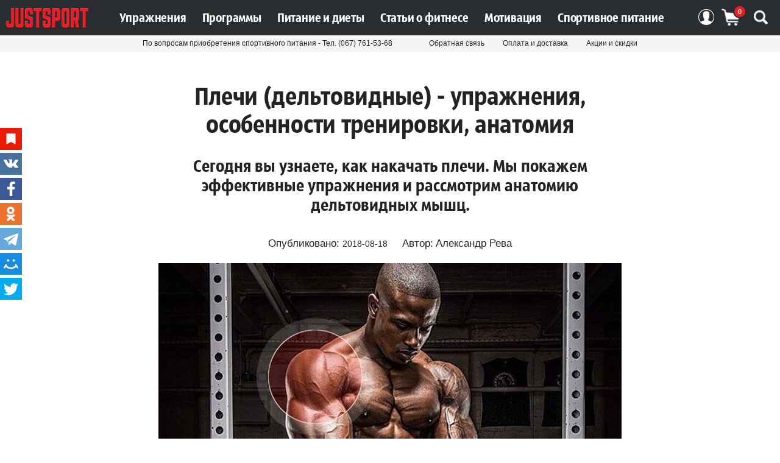

--- FILE ---
content_type: text/html; charset=utf-8
request_url: https://justsport.info/exercises/plechi-deltovidnye-uprazhneniya-osobennosti-trenirovki-anatomiya
body_size: 22537
content:
<!doctype html> 
<!--[if lt IE 7]><html class="no-js lt-ie9 lt-ie8 lt-ie7 ie6 oldie" lang="ru" dir="ltr"> <![endif]--> 
<!--[if IE 7]><html class="no-js lt-ie9 lt-ie8 ie7 oldie" lang="ru" dir="ltr"> <![endif]--> 
<!--[if IE 8]><html class="no-js lt-ie9 ie8 oldie" lang="ru" dir="ltr"> <![endif]--> 
<!--[if gt IE 8]><!--><html class="no-js" xmlns="http://www.w3.org/1999/xhtml" lang="ru" dir="ltr" prefix="og: http://ogp.me/ns#" > <!--<![endif]-->
<head>
	<meta http-equiv="content-type" content="text/html; charset=utf-8" />
	<meta name="description" content="Сегодня вы узнаете, как накачать плечи. Мы покажем эффективные упражнения и рассмотрим анатомию дельтовидных мышц." />
	<title>Дельтовидные мышцы (плечи) - упражнения, особенности тренировки, анатомия дельтовидных мышц</title>
	<link href="https://justsport.info/exercises/plechi-deltovidnye-uprazhneniya-osobennosti-trenirovki-anatomiya" rel="canonical" />
	<link href="/templates/jblank/favicon.ico" rel="shortcut icon" type="image/vnd.microsoft.icon" />
	<link href="/components/com_jcomments/tpl/default/style.css?v=3002" rel="stylesheet" type="text/css" />
	<script src="/media/jui/js/jquery.min.js" type="text/javascript"></script>
	<script src="/media/jui/js/jquery-noconflict.js" type="text/javascript"></script>
	<script src="/media/jui/js/jquery-migrate.min.js" type="text/javascript"></script>
	<script src="/media/zoo/assets/js/responsive.js?ver=20161021" type="text/javascript"></script>
	<script src="/components/com_zoo/assets/js/default.js?ver=20161021" type="text/javascript"></script>
	<script src="/components/com_jcomments/js/jcomments-v2.3.js?v=12" type="text/javascript"></script>
	<script src="/components/com_jcomments/libraries/joomlatune/ajax.js?v=4" type="text/javascript"></script>
	<script src="/media/zoo/elements/myzooitems/assets/js/jquery.bootpag.min.js?ver=20161021" type="text/javascript"></script>
	<script src="https://justsport.info/templates/jblank/js/template.js?826" type="text/javascript"></script>
	<script src="https://justsport.info/templates/jblank/js/bootstrap.js?826" type="text/javascript"></script>
	<script src="/media/com_zoolanders/vendor/uikit/js/uikit.min.js?ver=20161021" type="text/javascript"></script>
	<script src="/media/com_zoolanders/vendor/zlux/dist/js/zlux.min.js?ver=20161021" type="text/javascript"></script>
	<script src="/plugins/system/zoocart/zoocart/assets/js/zoocart.js?ver=20161021" type="text/javascript"></script>
	<script src="/plugins/system/zlframework/zlframework/assets/js/accounting.min.js?ver=20161021" type="text/javascript"></script>
	<script type="text/javascript">
jQuery(function($) {
					$.onMediaQuery('(max-width: 767px)', {
						valid: function() {
							$('.element-media iframe').attr('width', 'auto').attr('height', 'auto');
						},
						invalid: function() {
							$('.element-media iframe').attr('width', '760').attr('height', '500');
						}
					});
				});zlux.url.push({"zlfw":"plugins\/system\/zlframework\/zlframework\/","zlux":"media\/com_zoolanders\/vendor\/zlux\/dist\/","ajax":"https:\/\/justsport.info\/index.php?option=com_zoolanders&format=raw&136f2f7afb7abcc6e0f74b71ce542afe=1","root":"https:\/\/justsport.info\/","root_path":""});zlux.lang.push({"APPLY_FILTERS":"View and apply the available filters","REFRESH":"Refresh","DELETE":"Delete","RENAME":"Rename","NAME":"Name","TYPE":"Type","SIZE":"Size","CONFIRM":"Confirm","AUTHOR":"Author","CREATED":"Created","ACCESS":"Access","ROUTE":"Route","ROOT":"Root","SOMETHING_WENT_WRONG":"Something went wrong, the task was not performed.","STORAGE_PARAM_MISSING":"'Storage' param missing, set by default to 'local'","INPUT_THE_NEW_NAME":"Input the new name","DELETE_THIS_FILE":"You are about to delete this file","DELETE_THIS_FOLDER":"You are about to delete this folder","FOLDER_NAME":"Folder name","EMPTY_FOLDER":"The folder is empty","ADD_NEW_FILES":"Add new files to upload","START_UPLOADING":"Start uploading","CANCEL_CURRENT_UPLOAD":"Cancel current upload","NEW_FOLDER":"Create a new folder","UPLOAD_FILES":"Upload files to current folder","DROP_FILES":"Drop files here<br \/>or <a class=\"%s\" href=\"#\">browse & choose<\/a> them","FILE_EXT_ERROR":"File: %s","FILE_SIZE_ERROR":"File size error.<br \/>The file exceeds the maximum allowed size of %s","RUNTIME_MEMORY_ERROR":"Runtime ran out of available memory.","S3_BUCKET_PERIOD_ERROR":"The bucket name can't contain periods (.).","S3_BUCKET_MISSCONFIG_ERROR":"There is some missconfiguration with the Bucket. Checkout the CORS permissions. If the bucket is recently created 24h must pass because of Amazon redirections.","UPLOAD_URL_ERROR":"Upload URL might be wrong or doesn't exist.","File extension error.":"PLG_ZLFRAMEWORK_FLP_FILE_EXTENSION_ERROR","File size error.":"PLG_ZLFRAMEWORK_FLP_FILE_SIZE_ERROR","File count error.":"PLG_ZLFRAMEWORK_FLP_FILE_COUNT_ERROR","IM_NO_ITEMS_FOUND":"No items found","IM_PAGINATION_INFO":"Showing _START_ to _END_ of _TOTAL_ items","IM_FILTER_BY_APP":"Filter by App","IM_FILTER_BY_TYPE":"Filter by Type","IM_FILTER_BY_CATEGORY":"Filter by Category","IM_FILTER_BY_TAG":"Filter by Tag"});
	</script>
	<meta http-equiv="X-UA-Compatible" content="IE=edge">
	<meta name="viewport" content="initial-scale=1.0, width=device-width">
	<link rel="apple-touch-icon-precomposed" href="https://justsport.info/templates/jblank/images/icons/apple-touch-iphone.png">
	<link rel="apple-touch-icon-precomposed" sizes="72x72" href="https://justsport.info/templates/jblank/images/icons/apple-touch-ipad.png">
	<link rel="apple-touch-icon-precomposed" sizes="114x114" href="https://justsport.info/templates/jblank/images/icons/apple-touch-iphone4.png">
	<link rel="apple-touch-icon-precomposed" sizes="144x144" href="https://justsport.info/templates/jblank/images/icons/apple-touch-ipad-retina.png">

<script src="/media/jui/js/scrolltotop_jq.js" type="text/javascript"></script>
<script src="/media/jui/js/es5-shims.min.js" type="text/javascript"></script>
<script src="/media/jui/js/share.js" type="text/javascript"></script>
<link rel="stylesheet" href="/templates/jblank/css/template.css" type="text/css" />
</head>


<nav class="navbar navbar-inverse navbar-fixed-top">
<div class="dop-menu">
									
</div>
<div class="navbar-inner">
<div class="container-fluid">
<a class="btn btn-navbar collapsed" data-toggle="collapse" data-target=".nav-collapse">
<span class="icon-bar"></span>
<span class="icon-bar"></span>
<span class="icon-bar"></span>
</a>
<div class="mobil-logo">
<a href="/"><img src="/images/logo.png" title="" alt="Сайт о фитнесе и бодибилдинге" width="135"></a>
<a href="/poisk"><img class="poisk" src="/images/mobil-poisk.png" title="" alt="Поиск" width="25"></a>
 
	<a href="/vkhod"><img class="mobil-profile" src="/images/mobil-profile.png" title="" alt="Вход на сайт" width="26"></a>
 
</div>        
<div class="nav-collapse collapse">
<ul class="nav menu">
<li class="item-101 default"><a href="/" ><img src="/images/logo.png" alt="Главная" /></a></li><li class="item-104 current active deeper parent"><a href="/exercises" >Упражнения</a><ul class="nav-child unstyled small"><li class="item-182 deeper parent"><a href="/exercises/vash-sport" >Ваш спорт</a><ul class="nav-child unstyled small"><li class="item-231"><a href="/exercises/category/bodybuilding" >Бодибилдинг</a></li><li class="item-232"><a href="/exercises/category/krossfit" >Кроссфит</a></li><li class="item-233"><a href="/exercises/category/pilates" >Пилатес</a></li><li class="item-234"><a href="/exercises/category/stretching" >Стретчинг</a></li><li class="item-235"><a href="/exercises/category/yoga" >Йога</a></li><li class="item-302"><a href="/exercises/category/fitness" >Фитнес</a></li></ul></li><li class="item-183 deeper parent"><a href="/exercises/muscle-groups" >Группы мышц</a><ul class="nav-child unstyled small"><li class="item-270"><a href="/exercises/sheya-uprazhneniya-anatomiya-osobennosti-trenirovki" >Шея</a></li><li class="item-282"><a href="/exercises/trapetsiya-uprazhneniya-anatomiya-osobennosti-trenirovki" >Трапеция</a></li><li class="item-281"><a href="/exercises/plechi-deltovidnye-uprazhneniya-osobennosti-trenirovki-anatomiya" >Плечи</a></li><li class="item-283"><a href="/exercises/bitseps-uprazhneniya-anatomiya-osobennosti-trenirovki" >Бицепс</a></li><li class="item-284"><a href="/exercises/predplechya-uprazhneniya-anatomiya-osobennosti-trenirovki" >Предплечья</a></li><li class="item-285"><a href="/exercises/grud-uprazhneniya-osobennosti-trenirovki-anatomiya" >Грудные</a></li><li class="item-286"><a href="/exercises/press-uprazhneniya-osobennosti-trenirovki-anatomiya" >Пресс</a></li><li class="item-287"><a href="/exercises/kvadritseps-uprazhneniya-osobennosti-trenirovki-anatomiya" >Квадрицепс</a></li><li class="item-288"><a href="/exercises/tritseps-uprazhneniya-anatomiya-osobennosti-trenirovki" >Трицепс</a></li><li class="item-289"><a href="/exercises/shirochajshie-uprazhneniya-anatomiya-osobennosti-trenirovki" >Широчайшие</a></li><li class="item-291"><a href="/exercises/poyasnitsa-uprazhneniya-anatomiya-osobennosti-trenirovki" >Поясница</a></li><li class="item-292"><a href="/exercises/yagoditsy-uprazhneniya-anatomiya-osobennosti-trenirovki" >Ягодичные</a></li><li class="item-293"><a href="/exercises/bitseps-bedra-uprazhneniya-anatomiya-osobennosti-trenirovki" >Бицепс бедра</a></li><li class="item-294"><a href="/exercises/ikronozhnye-uprazhneniya-osobennosti-trenirovki-anatomiya" >Голень</a></li></ul></li><li class="item-312 deeper parent"><a href="/exercises/oborudovanie" >Оборудование</a><ul class="nav-child unstyled small"><li class="item-333"><a href="/exercises/category/bodyweight" >Без инвентаря</a></li><li class="item-314"><a href="/exercises/category/barbell" >Штанга</a></li><li class="item-313"><a href="/exercises/category/dumbbells" >Гантели</a></li><li class="item-315"><a href="/exercises/category/weights" >Гири</a></li><li class="item-316"><a href="/exercises/category/simulator" >Тренажер</a></li><li class="item-317"><a href="/exercises/category/horizontal-bar" >Турник</a></li><li class="item-318"><a href="/exercises/category/parallel-bars" >Брусья</a></li><li class="item-331"><a href="/exercises/category/fitball" >Фитбол</a></li><li class="item-332"><a href="/exercises/category/other-equipment" >Другое</a></li></ul></li><li class="item-226 deeper parent"><a href="/exercises/vasha-tsel" >Ваша цель</a><ul class="nav-child unstyled small"><li class="item-237"><a href="/exercises/category/muscle-strength" >Мышечная масса и сила</a></li><li class="item-238"><a href="/exercises/category/energy-endurance" >Энергия и выносливость</a></li><li class="item-240"><a href="/exercises/category/flexibility" >Гибкость и сексуальность</a></li><li class="item-242"><a href="/exercises/category/weight-loss" >Похудение</a></li></ul></li><li class="item-442 deeper parent"><a href="/exercises/category/kompleksy" ><img src="/images/complex.jpg" alt="Комплексы упражнений" /><span class="image-title">Комплексы упражнений</span></a><ul class="nav-child unstyled small"><li class="item-443"><a href="/exercises/category/komplex-men" >Мужские комплексы упражнений</a></li><li class="item-444"><a href="/exercises/category/komplex-women" >Женские комплексы упражнений</a></li><li class="item-446"><a href="/exercises/category/kompleksy-dlya-pokhudeniya" >Комплексы упражнений для похудения</a></li><li class="item-447"><a href="/exercises/category/kompleksy-dlya-doma" >Домашние комплексы упражнений</a></li><li class="item-448"><a href="/exercises/category/kompleksy-dlya-bodibilderov" >Комплексы для бодибилдеров</a></li></ul></li></ul></li><li class="item-269"><a href="/programs" >Программы</a></li><li class="item-273 deeper parent"><a href="/nutrition" >Питание и диеты</a><ul class="nav-child unstyled small"><li class="item-351"><a href="/nutrition/category/articles-nutrition" >Питание</a></li><li class="item-352"><a href="/nutrition/category/diet" >Диеты</a></li><li class="item-376"><a href="/nutrition/category/supplements" >Добавки</a></li><li class="item-353"><a href="/nutrition/category/fitness-recipes" >Рецепты</a></li><li class="item-407"><a href="/sportivnoe-pitanie" >Маркет</a></li></ul></li><li class="item-227"><a href="/fitness" >Статьи о фитнесе</a></li><li class="item-399"><a href="/motivatsiya" >Мотивация</a></li><li class="item-409 deeper parent"><a href="/sportivnoe-pitanie" >Спортивное питание</a><ul class="nav-child unstyled small"><li class="item-439 divider deeper parent"><span class="separator sepa">Сепаратор</span>
<ul class="nav-child unstyled small"><li class="item-440"><a href="/sportivnoe-pitanie/syvorotochnyj-protein-on-100-whey-gold-standard-2352-gramm" ><img src="/images/akciya1.jpg" alt="Акция" /></a></li><li class="item-441"><a href="/sportivnoe-pitanie/kompleksnyj-protein-bsn-syntha-6-2270-gramm" ><img src="/images/akciya2.jpg" alt="Акция" /></a></li></ul></li><li class="item-246 divider deeper parent"><span class="separator ">Категории</span>
<ul class="nav-child unstyled small"><li class="item-416"><a href="/sportivnoe-pitanie/category/protein" >Протеин</a></li><li class="item-417"><a href="/sportivnoe-pitanie/category/gejner" >Гейнер</a></li><li class="item-418"><a href="/sportivnoe-pitanie/category/karnitin" >Карнитин</a></li><li class="item-427"><a href="/sportivnoe-pitanie/category/kreatin" >Креатин</a></li><li class="item-419"><a href="/sportivnoe-pitanie/category/predtreniki" >Предтреники</a></li><li class="item-426"><a href="/sportivnoe-pitanie/category/energetiki" >Энергетики</a></li><li class="item-420"><a href="/sportivnoe-pitanie/category/glutamin" >Глютамин</a></li><li class="item-421"><a href="/sportivnoe-pitanie/category/zhiroszhigateli" >Жиросжигатели</a></li><li class="item-436"><a href="/sportivnoe-pitanie/category/aminokisloty" >Аминокислоты</a></li><li class="item-422"><a href="/sportivnoe-pitanie/category/bcaa" >BCAA</a></li><li class="item-425"><a href="/sportivnoe-pitanie/category/dlya-sustavov" >Для суставов</a></li><li class="item-424"><a href="/sportivnoe-pitanie/category/vitaminy-i-kompleksy" >Витамины и комплексы</a></li><li class="item-437"><a href="/sportivnoe-pitanie/category/rybij-zhir-omega-3" >Рыбий жир Омега-3</a></li><li class="item-423"><a href="/sportivnoe-pitanie/category/povyshayushchie-testosteron" >Повышающие тестостерон</a></li></ul></li></ul></li><li class="item-295"><a href="/vkhod" >Вход</a></li><li class="item-311"><a href="/poisk" >Поиск</a></li></ul>
							
</div>           		
</div>
</div>
</nav>

<div class="breadcramb">
		<div class="moduletable">
						
<div class="zx-zoocart-minicart zx zx-zoocart-minicart-state-empty">

	<!-- cart modal -->
	<div id="zx-zoocart-minicart-modal" class="uk-modal">
		<div class="uk-modal-dialog uk-text-center">
			<a class="uk-modal-close uk-close"></a>

			<div class="zx-zoocart-minicart-cart">

				<!-- title -->
				<h3 class="uk-text-center">Ваша корзина</h3>

				<!-- table -->
				<table class="uk-table uk-table-condensed uk-table-hover">
					<thead>
						<tr>
							<th></th>
							<th>Количество</th>
							<th>Цена</th>
							<th>Всего</th>
						</tr>
					</thead>

					<!-- items -->
					<tbody>
										</tbody>
				</table>

				<!-- total -->
				<div class="zx-zoocart-minicart-items-totalprice uk-text-large uk-text-bold uk-margin-top">
					0 ք				</div>

				<!-- proceed to checkout -->
								<a class="uk-button uk-button-primary uk-margin-top" href="/component/zoolanders/cart">
					Перейти к оформлению заказа				</a>
							</div>

			<!-- if cart empty -->
			<div class="zx-zoocart-minicart-msg-empty">
				Ваша корзина пуста			</div>
		</div>
	</div>

	<!-- cart resume -->
	<div id="zx-zoocart-minicart-resume" class="uk-text-center">

		<!-- cart text / modal trigger -->
		<a rel="nofollow" class="uk-link-muted" href="#zx-zoocart-minicart-modal" data-uk-modal="">
			<strong class="zx-zoocart-minicart-items-amount">0</strong>
		</a>		
		
		<!-- legal notice -->
			</div>

	<!-- init script -->
	<script type="text/javascript">
		jQuery(document).ready(function($){

		// if not in cart view
		
		// set Currency defaults
		var currency = {"id":"1","name":"RUB","code":"RUB","symbol":" \u0584","format":"%v%s \/ -%v%s","num_decimals":"0","num_decimals_show":"0","decimal_sep":".","thousand_sep":"","conversion_rate":"0","published":"1"};

		if(currency) {
			var format = currency.format.split('/');

			// extend accounting defaults
			$.extend(accounting.settings.currency, {
				symbol: currency.symbol,
				format: {
					pos: $.trim(format[0]),
					neg: format[1] ? $.trim(format[1]) : $.trim(format[0]),
					zero: $.trim(format[0])
				},
				rate: 1,
				decimal: currency.decimal_sep,
				thousand: currency.thousand_sep,
				precision: currency.num_decimals_show
			});
		}
		
		// init cart
		$('.zx-zoocart-minicart').zx('zoocartMinicart');
	});
	</script>

</div>		</div>
			<div class="moduletable news">
						

<div class="custom news"  >
	<span>По вопросам приобретения спортивного питания - Тел. (067) 761-53-68</span><a href="/feedback">Обратная связь</a><a href="/oplata-i-dostavka">Оплата и доставка</a><a href="/aktsii">Акции и скидки</a></div>
		</div>
	
</div>


<body>

<div class="my-component">
<div class="component-wrapper">

    <div id="system-message-container">

        
    </div>

	
		
 
<div class="component-posts-left">
		<div class="moduletable">
						

<div class="custom"  >
	<div class="share-left">
<div class="ya-share2" data-services="collections,vkontakte,facebook,odnoklassniki,telegram,moimir,twitter"></div>
</div></div>
		</div>
	
</div> 
	
		
	

<div id="yoo-zoo" class="yoo-zoo bread-top just">

		<div class="item">
		<div itemscope itemtype="http://schema.org/Article">
<div itemprop="publisher" itemscope itemtype="https://schema.org/Organization">
        <div itemprop="logo" itemscope itemtype="https://schema.org/ImageObject">
            <img itemprop="url image" src="/images/logo.png" style="display:none;" />
            <meta itemprop="width" content="135">
            <meta itemprop="height" content="33">
        </div>
        <meta itemprop="name" content="JustSport.info">
        <meta itemprop="telephone" content="+380677615368">
        <meta itemprop="address" content="Кривой Рог, ул. Пушкина, д. 45">
    </div>

<h1 itemprop="headline"> Плечи (дельтовидные) - упражнения, особенности тренировки, анатомия </h1>

<p itemprop="description" class="pos-meta">
	 Сегодня вы узнаете, как накачать плечи. Мы покажем эффективные упражнения и рассмотрим анатомию дельтовидных мышц. </p>


<div class="pos-media media-top">
	<div data-zoocart-hash="c35cd45ad41940744d5932a685a3f5d5" data-zoocart-id="_itempublish_up" class="element element-itempublish_up first">
	<h3>Опубликовано:</h3><span itemprop="datePublished">2018-08-18</span></div>
<div data-zoocart-hash="a69117c7a9deb75e7e648b0407072cb2" data-zoocart-id="dcf193f6-751f-41c8-bb3f-04642ff1a93b" class="element element-authorlink">
	<h3>Автор:</h3>	<a href="/profile/reva" itemprop="author" itemscope itemtype="http://schema.org/Person" title="Александр Рева">
					<span itemprop="name">Александр Рева</span>
					</a></div>
<div data-zoocart-hash="c0a00543f3b8fd0140d8dc22a851f497" data-zoocart-id="cdce6654-4e01-4a7f-9ed6-0407709d904c" class="element element-image last">
	
	<img src="https://justsport.info/media/zoo/images/plechi-anatomiya-trenirovka-uprazneniya-1_5199eecb69ace4de0b05252aaf9afa50.jpg" alt="Плечи (дельтовидные) - упражнения, особенности тренировки, анатомия" width="760" height="553" itemprop="image" /></div></div>

<div class="floatbox">

	
	    <div itemprop="articleBody">
	<div class="pos-content">
		<div data-zoocart-hash="9ccfc0b236269de58e29478d63bff14a" data-zoocart-id="2e3c9e69-1f9e-4647-8d13-4e88094d2790" class="element element-textarea first">
	<div><p>Массивные, хорошо развитые плечи, являются визитной карточкой любого атлета. Ведь именно они, в сочетании с узкой талией, создают визуальную иллюзию мощности торса и спортсмена в целом. Накаченные дельты будут видны как на сцене, так и в обычной жизни. Даже в одежде, ширина ваших плеч не останется не замеченной.</p>
<p>Самый простой способ изменить свой внешний вид - укрепить мышцы плеч. Развитые плечи уравновесят бедра и зрительно уменьшат их. Если ваша фигура по форме напоминает яблоко или грушу, сильные дельтовидные мышцы помогут вам выглядеть пропорционально. К тому же, эта группа мышц самая востребованная из мышц верхней части тела, они работают при любых движениях.</p></div></div>
<div data-zoocart-hash="e1daf7e532f121cf42116c353c8b9345" data-zoocart-id="89231bdd-8a28-461f-b78a-00fe5bfe4ff6" class="element element-textarea">
	<h2>Анатомия дельтовидных мышц</h2>
<p>Дельтовидные мышцы состоят из трех головок (пучков):</p>
<ol>
<li>Передняя головка (передний пучок) - крепится к плечевой кости и отвечает за поднятие руки вперед.</li>
<li>Средняя головка (боковой пучок) - прикрепляется к акромиону лопатки и позволяет поднимать руку в строну.</li>
<li>Задняя головка (задний пучок) - крепится к лопатке и позволяет отводить руку назад.</li>
</ol>
<p><img src="/images/stati/gruppi-mishc/anatomia-plech.jpg" alt="Анатомия плеч дельтовидных мышц" style="margin-top: 10px; margin-bottom: 10px;" /></p>
<p>Дельтовидная мышца покрывает плечевой сустав. Мышца толстая, имеет форму треугольника, обращенного основанием вверх, а вершиной вниз. Состоит из крупных мышечных пучков, веерообразно сходящихся у вершины. Начинается от ключицы и лопатки и прикрепляется к дельтовидной бугристости плечевой кости.</p></div>
<div data-zoocart-hash="7dbad9435b096710d870c5c659e48744" data-zoocart-id="2753b1df-abb6-41d4-a1d0-cec1c42e93f5" class="element element-textarea">
	<h2>Особенности тренировки дельтовидных мышц</h2>
<p>Люди часто начинают делать упражнения для мышц плеч со слишком большим отягощением, из-за чего страдает техника выполнения. А это чревато травмами плечевого сустава. Чтобы утомить мышцы плеч, не нужно такого большого отягощения, как для мышц рук и груди. В большинстве упражнений для дельтовидных мышц вы держите гантели на значительном расстоянии от корпуса, поэтому они кажутся тяжелее. Чтобы как следует проработать мышцы, начинайте заниматься с легкими гантелями и по мере наращивания мышечной массы увеличивайте веса.</p>
<p>Вы должны быть готовы к тому, что вам придётся приложить максимум усилий, так как это очень упрямая группа мышц и ее тренировка должна быть максимально разнообразной. Конечно, разнообразие тренировочного процесса важно для всех мышечных групп, но учитывая сложность анатомического строения, для тренировки плеч оно особенно необходимо.</p>
<p>Помните - главное разнообразие! Злоупотребление жимом стоя, основного упражнения для увеличения массы дельт, для большинства людей приведет к гипертрофии только переднего пучка. Стоит помнить, что передняя дельта косвенно участвует практически во всех упражнениях, направленных на развитие верха тела. Поэтому акцент при тренировке дельт нужно сместить в сторону развития именно заднего пучка, чтобы развитие было сбалансированным.</p>
<p>Тренировать плечи нужно не чаще двух раз в неделю (начинающим атлетам будет достаточно одного раза), это позволит мышцам полностью восстановиться к следующей тренировке.</p></div>
<div data-zoocart-hash="affb4e366f7d819287c2e0d15b0675d3" data-zoocart-id="b6e06f93-0164-4c22-b454-9b35ae5f28bb" class="element element-media">
	<iframe src="https://www.youtube.com/embed/bgFL53siYzI?wmode=transparent" width="760" height="500" allowfullscreen></iframe></div><div><input type="button" value="Сообщить о нерабочем видео" id="failUrl"></div>
<div data-zoocart-hash="c4568a42e23def43aad51b4ae2b2211b" data-zoocart-id="934cb58f-d00b-4d76-9067-905332075458" class="element element-textarea">
	<h2>Упражнения для плеч</h2></div>
<div data-zoocart-hash="b34f3c1187a3e7647ff913fb6c2f9fdd" data-zoocart-id="517f08e6-b2a1-4b18-bd8c-a9a95eb2ebee" class="element element-relateditems">
	<ol><li>




<div class="pos-media media-top">
	<div data-zoocart-hash="a38aea68435a6ac4424c060d8d7a2446" data-zoocart-id="cdce6654-4e01-4a7f-9ed6-0407709d904c" data-zoocart-hash="b34f3c1187a3e7647ff913fb6c2f9fdd" data-zoocart-id="517f08e6-b2a1-4b18-bd8c-a9a95eb2ebee" class="element element-image first">
	
	<a href="/exercises/17-luchshikh-uprazhnenij-dlya-trenirovki-deltovidnykh"   ><img src="https://justsport.info/media/zoo/images/7008_e376b2e8cacd077ea432850639577f32.jpg" alt="17 лучших упражнений для тренировки дельтовидных" width="300" height="216" itemprop="image" /></a>
</div>
<div data-zoocart-hash="e0fbcb1e11d92bf36d0fc89b70b2af05" data-zoocart-id="2eb47345-0d85-4b3c-914f-42a96971a70b" data-zoocart-hash="b34f3c1187a3e7647ff913fb6c2f9fdd" data-zoocart-id="517f08e6-b2a1-4b18-bd8c-a9a95eb2ebee" class="element element-itemjcommentslink last">
	<span class="jcomments">0</span></div></div>

<div class="floatbox">

	
		<div class="pos-content">
		<div data-zoocart-hash="b9d3aa73aa1f531ac1d1dc5525e66876" data-zoocart-id="_itemname" data-zoocart-hash="b34f3c1187a3e7647ff913fb6c2f9fdd" data-zoocart-id="517f08e6-b2a1-4b18-bd8c-a9a95eb2ebee" class="element element-itemname first">
	<a href="/exercises/17-luchshikh-uprazhnenij-dlya-trenirovki-deltovidnykh" itemprop="url">17 лучших упражнений для тренировки дельтовидных</a></div>
<div data-zoocart-hash="9eb34fd7a5250c03528775994867e10e" data-zoocart-id="08795744-c2dc-4a68-8252-4e21c4c4c774" data-zoocart-hash="b34f3c1187a3e7647ff913fb6c2f9fdd" data-zoocart-id="517f08e6-b2a1-4b18-bd8c-a9a95eb2ebee" class="element element-text last">
	Здесь ты найдешь лучшие упражнения для плеч, которые позволят качественно прокачать все три головки дельтовидных мышц.</div>	</div>
	
</div>


</li><li>




<div class="pos-media media-top">
	<div data-zoocart-hash="cc6ce1b3b64790608978dd766d864af9" data-zoocart-id="cdce6654-4e01-4a7f-9ed6-0407709d904c" data-zoocart-hash="b34f3c1187a3e7647ff913fb6c2f9fdd" data-zoocart-id="517f08e6-b2a1-4b18-bd8c-a9a95eb2ebee" class="element element-image first">
	
	<a href="/exercises/zhim-gantelej-nad-golovoj"   ><img src="https://justsport.info/media/zoo/images/443-9_172c50251b33b0ff218f3b96670af3aa.jpg" alt="Жим гантелей над головой" width="300" height="216" itemprop="image" /></a>
</div>
<div data-zoocart-hash="80c67410c389df66900455901dbd1e3e" data-zoocart-id="2eb47345-0d85-4b3c-914f-42a96971a70b" data-zoocart-hash="b34f3c1187a3e7647ff913fb6c2f9fdd" data-zoocart-id="517f08e6-b2a1-4b18-bd8c-a9a95eb2ebee" class="element element-itemjcommentslink last">
	<span class="jcomments">0</span></div></div>

<div class="floatbox">

	
		<div class="pos-content">
		<div data-zoocart-hash="bc18b846dbc7f12d74b1c41381f1159a" data-zoocart-id="_itemname" data-zoocart-hash="b34f3c1187a3e7647ff913fb6c2f9fdd" data-zoocart-id="517f08e6-b2a1-4b18-bd8c-a9a95eb2ebee" class="element element-itemname first">
	<a href="/exercises/zhim-gantelej-nad-golovoj" itemprop="url">Жим гантелей над головой</a></div>
<div data-zoocart-hash="c03d6099d19b65bbfea50fd792d42cdd" data-zoocart-id="08795744-c2dc-4a68-8252-4e21c4c4c774" data-zoocart-hash="b34f3c1187a3e7647ff913fb6c2f9fdd" data-zoocart-id="517f08e6-b2a1-4b18-bd8c-a9a95eb2ebee" class="element element-text last">
	Жим гантелей над головой - отличное упражнение в бодибилдинге для развития среднего и переднего пучка дельтовидных мышц.</div>	</div>
	
</div>


</li><li>




<div class="pos-media media-top">
	<div data-zoocart-hash="7848846b3d0c3a2e9c91df85c0247fc0" data-zoocart-id="cdce6654-4e01-4a7f-9ed6-0407709d904c" data-zoocart-hash="b34f3c1187a3e7647ff913fb6c2f9fdd" data-zoocart-id="517f08e6-b2a1-4b18-bd8c-a9a95eb2ebee" class="element element-image first">
	
	<a href="/exercises/zhim-shtangi-vverkh"   ><img src="https://justsport.info/media/zoo/images/jim-shtangi-vverh_a3ed58d065e32a31cac3619bdab572c2.jpg" alt="Жим штанги вверх" width="300" height="216" itemprop="image" /></a>
</div>
<div data-zoocart-hash="fb1800abe1254190a3ad9c1ce6832928" data-zoocart-id="2eb47345-0d85-4b3c-914f-42a96971a70b" data-zoocart-hash="b34f3c1187a3e7647ff913fb6c2f9fdd" data-zoocart-id="517f08e6-b2a1-4b18-bd8c-a9a95eb2ebee" class="element element-itemjcommentslink last">
	<span class="jcomments">0</span></div></div>

<div class="floatbox">

	
		<div class="pos-content">
		<div data-zoocart-hash="7bd91ab4724ba969a3c45f635d38b926" data-zoocart-id="_itemname" data-zoocart-hash="b34f3c1187a3e7647ff913fb6c2f9fdd" data-zoocart-id="517f08e6-b2a1-4b18-bd8c-a9a95eb2ebee" class="element element-itemname first">
	<a href="/exercises/zhim-shtangi-vverkh" itemprop="url">Жим штанги вверх</a></div>
<div data-zoocart-hash="79a5139e35c7f25ab0a3742cba9517bc" data-zoocart-id="08795744-c2dc-4a68-8252-4e21c4c4c774" data-zoocart-hash="b34f3c1187a3e7647ff913fb6c2f9fdd" data-zoocart-id="517f08e6-b2a1-4b18-bd8c-a9a95eb2ebee" class="element element-text last">
	Жим штанги вверх - это базовое упражнение в бодибилдинге для наращивания силы и массы плеч.</div>	</div>
	
</div>


</li><li>




<div class="pos-media media-top">
	<div data-zoocart-hash="e865452c8446e91f17ab28a4f4707389" data-zoocart-id="cdce6654-4e01-4a7f-9ed6-0407709d904c" data-zoocart-hash="b34f3c1187a3e7647ff913fb6c2f9fdd" data-zoocart-id="517f08e6-b2a1-4b18-bd8c-a9a95eb2ebee" class="element element-image first">
	
	<a href="/exercises/zhim-na-plechi-sidya-na-trenazhere"   ><img src="https://justsport.info/media/zoo/images/zim-na-plechi-sidya-na-trenazore_c04fd5760042248d73c11c61ff0a2593.jpg" alt="Жим на плечи сидя на тренажере" width="300" height="216" itemprop="image" /></a>
</div>
<div data-zoocart-hash="802c5a350bd606af52b41bb644d7a67f" data-zoocart-id="2eb47345-0d85-4b3c-914f-42a96971a70b" data-zoocart-hash="b34f3c1187a3e7647ff913fb6c2f9fdd" data-zoocart-id="517f08e6-b2a1-4b18-bd8c-a9a95eb2ebee" class="element element-itemjcommentslink last">
	<span class="jcomments">0</span></div></div>

<div class="floatbox">

	
		<div class="pos-content">
		<div data-zoocart-hash="c423cc5df67c44e8fbdeac31da725174" data-zoocart-id="_itemname" data-zoocart-hash="b34f3c1187a3e7647ff913fb6c2f9fdd" data-zoocart-id="517f08e6-b2a1-4b18-bd8c-a9a95eb2ebee" class="element element-itemname first">
	<a href="/exercises/zhim-na-plechi-sidya-na-trenazhere" itemprop="url">Жим на плечи сидя на тренажере</a></div>
<div data-zoocart-hash="14f42ed92f5410a119e447d3a0e5908d" data-zoocart-id="08795744-c2dc-4a68-8252-4e21c4c4c774" data-zoocart-hash="b34f3c1187a3e7647ff913fb6c2f9fdd" data-zoocart-id="517f08e6-b2a1-4b18-bd8c-a9a95eb2ebee" class="element element-text last">
	Это базовое упражнение в бодибилдинге, в котором основная нагрузка приходится на дельтовидные мышцы (плечи).</div>	</div>
	
</div>


</li><li>




<div class="pos-media media-top">
	<div data-zoocart-hash="1c0705f71a6c9e435c19dc23cdd9e7cf" data-zoocart-id="cdce6654-4e01-4a7f-9ed6-0407709d904c" data-zoocart-hash="b34f3c1187a3e7647ff913fb6c2f9fdd" data-zoocart-id="517f08e6-b2a1-4b18-bd8c-a9a95eb2ebee" class="element element-image first">
	
	<a href="/exercises/zhim-arnolda"   ><img src="https://justsport.info/media/zoo/images/6622-4_181686df33a9fbc17f7b2d1492615920.jpg" alt="Жим Арнольда" width="300" height="216" itemprop="image" /></a>
</div>
<div data-zoocart-hash="480572806a9b1f04eb5298c0e1b34c3e" data-zoocart-id="2eb47345-0d85-4b3c-914f-42a96971a70b" data-zoocart-hash="b34f3c1187a3e7647ff913fb6c2f9fdd" data-zoocart-id="517f08e6-b2a1-4b18-bd8c-a9a95eb2ebee" class="element element-itemjcommentslink last">
	<span class="jcomments">0</span></div></div>

<div class="floatbox">

	
		<div class="pos-content">
		<div data-zoocart-hash="d3ea6c8194fda984580b5a0009716c1e" data-zoocart-id="_itemname" data-zoocart-hash="b34f3c1187a3e7647ff913fb6c2f9fdd" data-zoocart-id="517f08e6-b2a1-4b18-bd8c-a9a95eb2ebee" class="element element-itemname first">
	<a href="/exercises/zhim-arnolda" itemprop="url">Жим Арнольда</a></div>
<div data-zoocart-hash="f172f90e5d969c9259ddbf409b7325df" data-zoocart-id="08795744-c2dc-4a68-8252-4e21c4c4c774" data-zoocart-hash="b34f3c1187a3e7647ff913fb6c2f9fdd" data-zoocart-id="517f08e6-b2a1-4b18-bd8c-a9a95eb2ebee" class="element element-text last">
	Жим Арнольда - базовое упражнение для развития дельтовидных мышц. За счет разворота рук, в работу также включаются мышцы-вращатели плеча: клювовидно-плечевая, надостная и подостная.</div>	</div>
	
</div>


</li><li>




<div class="pos-media media-top">
	<div data-zoocart-hash="30f07f2f6dab44f52fd080c2624cc987" data-zoocart-id="cdce6654-4e01-4a7f-9ed6-0407709d904c" data-zoocart-hash="b34f3c1187a3e7647ff913fb6c2f9fdd" data-zoocart-id="517f08e6-b2a1-4b18-bd8c-a9a95eb2ebee" class="element element-image first">
	
	<a href="/exercises/pod-jom-ganteli-odnoj-rukoj-lezha-na-boku"   ><img src="https://justsport.info/media/zoo/images/30_746c8a2ebdde93a6a674569a49661e93.jpg" alt="Подъём гантели одной рукой лежа на боку" width="300" height="216" itemprop="image" /></a>
</div>
<div data-zoocart-hash="5b17a573092c43b605a52389c2dfeca1" data-zoocart-id="2eb47345-0d85-4b3c-914f-42a96971a70b" data-zoocart-hash="b34f3c1187a3e7647ff913fb6c2f9fdd" data-zoocart-id="517f08e6-b2a1-4b18-bd8c-a9a95eb2ebee" class="element element-itemjcommentslink last">
	<span class="jcomments">0</span></div></div>

<div class="floatbox">

	
		<div class="pos-content">
		<div data-zoocart-hash="90c5af976bb5eefa9b57cc7e01f22a2e" data-zoocart-id="_itemname" data-zoocart-hash="b34f3c1187a3e7647ff913fb6c2f9fdd" data-zoocart-id="517f08e6-b2a1-4b18-bd8c-a9a95eb2ebee" class="element element-itemname first">
	<a href="/exercises/pod-jom-ganteli-odnoj-rukoj-lezha-na-boku" itemprop="url">Подъём гантели одной рукой лежа на боку</a></div>
<div data-zoocart-hash="25022e28c48e31a64bf579de1d6acbf9" data-zoocart-id="08795744-c2dc-4a68-8252-4e21c4c4c774" data-zoocart-hash="b34f3c1187a3e7647ff913fb6c2f9fdd" data-zoocart-id="517f08e6-b2a1-4b18-bd8c-a9a95eb2ebee" class="element element-text last">
	Подъём гантели лежа на боку - отличное упражнение для развития среднего пучка дельтовидной мышцы.</div>	</div>
	
</div>


</li><li>




<div class="pos-media media-top">
	<div data-zoocart-hash="bf0afebe7e29ea221c72c3e99344e8fc" data-zoocart-id="cdce6654-4e01-4a7f-9ed6-0407709d904c" data-zoocart-hash="b34f3c1187a3e7647ff913fb6c2f9fdd" data-zoocart-id="517f08e6-b2a1-4b18-bd8c-a9a95eb2ebee" class="element element-image first">
	
	<a href="/exercises/zhim-na-plechi-v-krossovere"   ><img src="https://justsport.info/media/zoo/images/5512-1_9428d0f166e4c621b2ac45736bff2b72.jpg" alt="Жим на плечи в кроссовере" width="300" height="216" itemprop="image" /></a>
</div>
<div data-zoocart-hash="1a5d06c90c5650d1a58a432a974f0a8a" data-zoocart-id="2eb47345-0d85-4b3c-914f-42a96971a70b" data-zoocart-hash="b34f3c1187a3e7647ff913fb6c2f9fdd" data-zoocart-id="517f08e6-b2a1-4b18-bd8c-a9a95eb2ebee" class="element element-itemjcommentslink last">
	<span class="jcomments">0</span></div></div>

<div class="floatbox">

	
		<div class="pos-content">
		<div data-zoocart-hash="5784e063a5bd1bf89185b2573bec9e97" data-zoocart-id="_itemname" data-zoocart-hash="b34f3c1187a3e7647ff913fb6c2f9fdd" data-zoocart-id="517f08e6-b2a1-4b18-bd8c-a9a95eb2ebee" class="element element-itemname first">
	<a href="/exercises/zhim-na-plechi-v-krossovere" itemprop="url">Жим на плечи в кроссовере</a></div>
<div data-zoocart-hash="f428836db3acdb7379d5440139b283c0" data-zoocart-id="08795744-c2dc-4a68-8252-4e21c4c4c774" data-zoocart-hash="b34f3c1187a3e7647ff913fb6c2f9fdd" data-zoocart-id="517f08e6-b2a1-4b18-bd8c-a9a95eb2ebee" class="element element-text last">
	Жим на плечи в тросовом тренажёре - упражнение в бодибилдинге, направленное на тренировку передней и средней части дельтовидных мышц.</div>	</div>
	
</div>


</li><li>




<div class="pos-media media-top">
	<div data-zoocart-hash="a99dee8c98f2a3c3cb750162e39b5c24" data-zoocart-id="cdce6654-4e01-4a7f-9ed6-0407709d904c" data-zoocart-hash="b34f3c1187a3e7647ff913fb6c2f9fdd" data-zoocart-id="517f08e6-b2a1-4b18-bd8c-a9a95eb2ebee" class="element element-image first">
	
	<a href="/exercises/otzhimaniya-v-stojke-na-rukakh"   ><img src="https://justsport.info/media/zoo/images/otzimaniya-v-stoyke_163e030782b1baf7291cf22b58a7cb1e.jpg" alt="Отжимания в стойке на руках" width="300" height="216" itemprop="image" /></a>
</div>
<div data-zoocart-hash="673757d1895249860f5d961c873cd6d3" data-zoocart-id="2eb47345-0d85-4b3c-914f-42a96971a70b" data-zoocart-hash="b34f3c1187a3e7647ff913fb6c2f9fdd" data-zoocart-id="517f08e6-b2a1-4b18-bd8c-a9a95eb2ebee" class="element element-itemjcommentslink last">
	<span class="jcomments">0</span></div></div>

<div class="floatbox">

	
		<div class="pos-content">
		<div data-zoocart-hash="5e7c5873250cb41fdcaf701dc984430b" data-zoocart-id="_itemname" data-zoocart-hash="b34f3c1187a3e7647ff913fb6c2f9fdd" data-zoocart-id="517f08e6-b2a1-4b18-bd8c-a9a95eb2ebee" class="element element-itemname first">
	<a href="/exercises/otzhimaniya-v-stojke-na-rukakh" itemprop="url">Отжимания в стойке на руках</a></div>
<div data-zoocart-hash="a2e5aaa58ac8e700e1f218800fa9f804" data-zoocart-id="08795744-c2dc-4a68-8252-4e21c4c4c774" data-zoocart-hash="b34f3c1187a3e7647ff913fb6c2f9fdd" data-zoocart-id="517f08e6-b2a1-4b18-bd8c-a9a95eb2ebee" class="element element-text last">
	Отжимания в стойке на руках - упражнение кроссфит, основная нагрузка в котором приходится на плечи и трицепсы. Упражнение выполняется вниз головой с упором ногами на стену.</div>	</div>
	
</div>


</li><li>




<div class="pos-media media-top">
	<div data-zoocart-hash="a72bd1720138e4c1317c1fed6cb043f7" data-zoocart-id="cdce6654-4e01-4a7f-9ed6-0407709d904c" data-zoocart-hash="b34f3c1187a3e7647ff913fb6c2f9fdd" data-zoocart-id="517f08e6-b2a1-4b18-bd8c-a9a95eb2ebee" class="element element-image first">
	
	<a href="/exercises/l-otzhimaniya"   ><img src="https://justsport.info/media/zoo/images/pike-push-up_a2c2cc126c3e20711348c200f9042932.jpg" alt="L-отжимания" width="300" height="216" itemprop="image" /></a>
</div>
<div data-zoocart-hash="9061cf5541a5c1d3ba5bacfdcc65a544" data-zoocart-id="2eb47345-0d85-4b3c-914f-42a96971a70b" data-zoocart-hash="b34f3c1187a3e7647ff913fb6c2f9fdd" data-zoocart-id="517f08e6-b2a1-4b18-bd8c-a9a95eb2ebee" class="element element-itemjcommentslink last">
	<span class="jcomments">0</span></div></div>

<div class="floatbox">

	
		<div class="pos-content">
		<div data-zoocart-hash="ab63a061b76e0a63da7bc1b6f05872b7" data-zoocart-id="_itemname" data-zoocart-hash="b34f3c1187a3e7647ff913fb6c2f9fdd" data-zoocart-id="517f08e6-b2a1-4b18-bd8c-a9a95eb2ebee" class="element element-itemname first">
	<a href="/exercises/l-otzhimaniya" itemprop="url">L-отжимания</a></div>
<div data-zoocart-hash="0364bd85976c99aa06b2ffc8b577b839" data-zoocart-id="08795744-c2dc-4a68-8252-4e21c4c4c774" data-zoocart-hash="b34f3c1187a3e7647ff913fb6c2f9fdd" data-zoocart-id="517f08e6-b2a1-4b18-bd8c-a9a95eb2ebee" class="element element-text last">
	L-отжимания (Pike Push-Up) – упражнение кроссфит,  в котором основную нагрузку получают дельтовидные мышцы (плечи) и трицепсы.</div>	</div>
	
</div>


</li><li>




<div class="pos-media media-top">
	<div data-zoocart-hash="03036ca70da8c0625aeadc8490b88213" data-zoocart-id="cdce6654-4e01-4a7f-9ed6-0407709d904c" data-zoocart-hash="b34f3c1187a3e7647ff913fb6c2f9fdd" data-zoocart-id="517f08e6-b2a1-4b18-bd8c-a9a95eb2ebee" class="element element-image first">
	
	<a href="/exercises/razvedenie-gantelej-v-storony"   ><img src="https://justsport.info/media/zoo/images/razvedenie-ganteley-v-storo_f92798b857b4abe6ac065fc9cee6fc21.jpg" alt="Разведение гантелей в стороны" width="300" height="216" itemprop="image" /></a>
</div>
<div data-zoocart-hash="057883b811c7281b7016ce0c083effc2" data-zoocart-id="2eb47345-0d85-4b3c-914f-42a96971a70b" data-zoocart-hash="b34f3c1187a3e7647ff913fb6c2f9fdd" data-zoocart-id="517f08e6-b2a1-4b18-bd8c-a9a95eb2ebee" class="element element-itemjcommentslink last">
	<span class="jcomments">0</span></div></div>

<div class="floatbox">

	
		<div class="pos-content">
		<div data-zoocart-hash="52b21bf2944ccb3cf5f7a0accd39b2bb" data-zoocart-id="_itemname" data-zoocart-hash="b34f3c1187a3e7647ff913fb6c2f9fdd" data-zoocart-id="517f08e6-b2a1-4b18-bd8c-a9a95eb2ebee" class="element element-itemname first">
	<a href="/exercises/razvedenie-gantelej-v-storony" itemprop="url">Разведение гантелей в стороны</a></div>
<div data-zoocart-hash="323835862edfd9fbaaf5f675e1013e64" data-zoocart-id="08795744-c2dc-4a68-8252-4e21c4c4c774" data-zoocart-hash="b34f3c1187a3e7647ff913fb6c2f9fdd" data-zoocart-id="517f08e6-b2a1-4b18-bd8c-a9a95eb2ebee" class="element element-text last">
	Разведение гантелей в стороны - изолирующее упражнение, для проработки средних пучков дельтовидных мышц. В небольшой степени в работу также включаются трапеции и надостная мышца.</div>	</div>
	
</div>


</li><li>




<div class="pos-media media-top">
	<div data-zoocart-hash="21d41b561ba4ced94f7f695c6b130b02" data-zoocart-id="cdce6654-4e01-4a7f-9ed6-0407709d904c" data-zoocart-hash="b34f3c1187a3e7647ff913fb6c2f9fdd" data-zoocart-id="517f08e6-b2a1-4b18-bd8c-a9a95eb2ebee" class="element element-image first">
	
	<a href="/exercises/razvedenie-gantelej-v-storony-sidya"   ><img src="https://justsport.info/media/zoo/images/23-2_adab996854b0bc000e0618195e1b0e52.jpg" alt="Разведение гантелей в стороны сидя" width="300" height="216" itemprop="image" /></a>
</div>
<div data-zoocart-hash="0a05c0a4489383754c0fa7ee9d505538" data-zoocart-id="2eb47345-0d85-4b3c-914f-42a96971a70b" data-zoocart-hash="b34f3c1187a3e7647ff913fb6c2f9fdd" data-zoocart-id="517f08e6-b2a1-4b18-bd8c-a9a95eb2ebee" class="element element-itemjcommentslink last">
	<span class="jcomments">0</span></div></div>

<div class="floatbox">

	
		<div class="pos-content">
		<div data-zoocart-hash="cc535c91d9616607ce33538c5d7d3706" data-zoocart-id="_itemname" data-zoocart-hash="b34f3c1187a3e7647ff913fb6c2f9fdd" data-zoocart-id="517f08e6-b2a1-4b18-bd8c-a9a95eb2ebee" class="element element-itemname first">
	<a href="/exercises/razvedenie-gantelej-v-storony-sidya" itemprop="url">Разведение гантелей в стороны сидя</a></div>
<div data-zoocart-hash="5c58c2016f170bae4c821b35cf2b3162" data-zoocart-id="08795744-c2dc-4a68-8252-4e21c4c4c774" data-zoocart-hash="b34f3c1187a3e7647ff913fb6c2f9fdd" data-zoocart-id="517f08e6-b2a1-4b18-bd8c-a9a95eb2ebee" class="element element-text last">
	Разведение рук с гантелями сидя оказывает основную нагрузку на средний пучок дельтовидных мышц (плечи).</div>	</div>
	
</div>


</li><li>




<div class="pos-media media-top">
	<div data-zoocart-hash="9dbe4ca206b0b039e5b9adba32d32f8a" data-zoocart-id="cdce6654-4e01-4a7f-9ed6-0407709d904c" data-zoocart-hash="b34f3c1187a3e7647ff913fb6c2f9fdd" data-zoocart-id="517f08e6-b2a1-4b18-bd8c-a9a95eb2ebee" class="element element-image first">
	
	<a href="/exercises/razvedenie-gantelej-v-naklone"   ><img src="https://justsport.info/media/zoo/images/razvedenie-v-naklone_e631fa040a15a2a67961e1227cd78041.jpg" alt="Разведение гантелей в наклоне" width="300" height="216" itemprop="image" /></a>
</div>
<div data-zoocart-hash="156e0215df3fb0dc93b65244797f1639" data-zoocart-id="2eb47345-0d85-4b3c-914f-42a96971a70b" data-zoocart-hash="b34f3c1187a3e7647ff913fb6c2f9fdd" data-zoocart-id="517f08e6-b2a1-4b18-bd8c-a9a95eb2ebee" class="element element-itemjcommentslink last">
	<span class="jcomments">0</span></div></div>

<div class="floatbox">

	
		<div class="pos-content">
		<div data-zoocart-hash="9f984e2d9ae776d6651eab66137cf2c4" data-zoocart-id="_itemname" data-zoocart-hash="b34f3c1187a3e7647ff913fb6c2f9fdd" data-zoocart-id="517f08e6-b2a1-4b18-bd8c-a9a95eb2ebee" class="element element-itemname first">
	<a href="/exercises/razvedenie-gantelej-v-naklone" itemprop="url">Разведение гантелей в наклоне</a></div>
<div data-zoocart-hash="8d6979134548797c77234898fe622a7a" data-zoocart-id="08795744-c2dc-4a68-8252-4e21c4c4c774" data-zoocart-hash="b34f3c1187a3e7647ff913fb6c2f9fdd" data-zoocart-id="517f08e6-b2a1-4b18-bd8c-a9a95eb2ebee" class="element element-text last">
	Разведение гантелей в наклоне - самое эффективное упражнение в бодибилдинге для заднего пучка дельтовидной мышцы.</div>	</div>
	
</div>


</li><li>




<div class="pos-media media-top">
	<div data-zoocart-hash="f1c80478580ccba86f112b913a7b410c" data-zoocart-id="cdce6654-4e01-4a7f-9ed6-0407709d904c" data-zoocart-hash="b34f3c1187a3e7647ff913fb6c2f9fdd" data-zoocart-id="517f08e6-b2a1-4b18-bd8c-a9a95eb2ebee" class="element element-image first">
	
	<a href="/exercises/razvedenie-gantelej-v-naklone-sidya"   ><img src="https://justsport.info/media/zoo/images/razvedenie-ganteley_45cd49fa157f48bc6ac1fa0665363738.jpg" alt="Разведение гантелей в наклоне сидя" width="300" height="216" itemprop="image" /></a>
</div>
<div data-zoocart-hash="96f3fd9eb47dc07a6e875cad0d6943ec" data-zoocart-id="2eb47345-0d85-4b3c-914f-42a96971a70b" data-zoocart-hash="b34f3c1187a3e7647ff913fb6c2f9fdd" data-zoocart-id="517f08e6-b2a1-4b18-bd8c-a9a95eb2ebee" class="element element-itemjcommentslink last">
	<span class="jcomments">0</span></div></div>

<div class="floatbox">

	
		<div class="pos-content">
		<div data-zoocart-hash="5f2dba0f129c645a17343f7bac6dcc14" data-zoocart-id="_itemname" data-zoocart-hash="b34f3c1187a3e7647ff913fb6c2f9fdd" data-zoocart-id="517f08e6-b2a1-4b18-bd8c-a9a95eb2ebee" class="element element-itemname first">
	<a href="/exercises/razvedenie-gantelej-v-naklone-sidya" itemprop="url">Разведение гантелей в наклоне сидя</a></div>
<div data-zoocart-hash="a4dd86932da3f3853bdf95c0c0ba1254" data-zoocart-id="08795744-c2dc-4a68-8252-4e21c4c4c774" data-zoocart-hash="b34f3c1187a3e7647ff913fb6c2f9fdd" data-zoocart-id="517f08e6-b2a1-4b18-bd8c-a9a95eb2ebee" class="element element-text last">
	Разведение гантелей сидя в наклоне – одно из немногих упражнений в бодибилдинге, для тренировки задней головки дельтовидной мышцы.</div>	</div>
	
</div>


</li><li>




<div class="pos-media media-top">
	<div data-zoocart-hash="206646fa448a9a84fa815bf11431b8bd" data-zoocart-id="cdce6654-4e01-4a7f-9ed6-0407709d904c" data-zoocart-hash="b34f3c1187a3e7647ff913fb6c2f9fdd" data-zoocart-id="517f08e6-b2a1-4b18-bd8c-a9a95eb2ebee" class="element element-image first">
	
	<a href="/exercises/obratnye-razvedeniya-v-trenazhere"   ><img src="https://justsport.info/media/zoo/images/obratnie-razved-best2_05ed1ed126d94f0a1826bdee57e72fd7.jpg" alt="Обратные разведения в тренажере" width="300" height="216" itemprop="image" /></a>
</div>
<div data-zoocart-hash="b75c861077e2332515e71f615e9f9aaa" data-zoocart-id="2eb47345-0d85-4b3c-914f-42a96971a70b" data-zoocart-hash="b34f3c1187a3e7647ff913fb6c2f9fdd" data-zoocart-id="517f08e6-b2a1-4b18-bd8c-a9a95eb2ebee" class="element element-itemjcommentslink last">
	<span class="jcomments">0</span></div></div>

<div class="floatbox">

	
		<div class="pos-content">
		<div data-zoocart-hash="3ac8cc673d3d5931f6886815eaae58e4" data-zoocart-id="_itemname" data-zoocart-hash="b34f3c1187a3e7647ff913fb6c2f9fdd" data-zoocart-id="517f08e6-b2a1-4b18-bd8c-a9a95eb2ebee" class="element element-itemname first">
	<a href="/exercises/obratnye-razvedeniya-v-trenazhere" itemprop="url">Обратные разведения в тренажере</a></div>
<div data-zoocart-hash="c934618d0c86c659a7795cd16588861b" data-zoocart-id="08795744-c2dc-4a68-8252-4e21c4c4c774" data-zoocart-hash="b34f3c1187a3e7647ff913fb6c2f9fdd" data-zoocart-id="517f08e6-b2a1-4b18-bd8c-a9a95eb2ebee" class="element element-text last">
	Обратные разведения в тренажере - изолирующее упражнение для формирования заднего пучка дельт, дополнительную нагрузку получают практически все мышцы верха спины.</div>	</div>
	
</div>


</li><li>




<div class="pos-media media-top">
	<div data-zoocart-hash="7a9b993facf7af9446f01b46d10dc5e0" data-zoocart-id="cdce6654-4e01-4a7f-9ed6-0407709d904c" data-zoocart-hash="b34f3c1187a3e7647ff913fb6c2f9fdd" data-zoocart-id="517f08e6-b2a1-4b18-bd8c-a9a95eb2ebee" class="element element-image first">
	
	<a href="/exercises/razvedenie-ruk-na-bloke"   ><img src="https://justsport.info/media/zoo/images/razved-na-bloke-best_c771207b79b7f78d61b797af098d713a.jpg" alt="Разведение рук на блоке" width="300" height="216" itemprop="image" /></a>
</div>
<div data-zoocart-hash="6df128966c991cd09df9329ba3ad7eba" data-zoocart-id="2eb47345-0d85-4b3c-914f-42a96971a70b" data-zoocart-hash="b34f3c1187a3e7647ff913fb6c2f9fdd" data-zoocart-id="517f08e6-b2a1-4b18-bd8c-a9a95eb2ebee" class="element element-itemjcommentslink last">
	<span class="jcomments">0</span></div></div>

<div class="floatbox">

	
		<div class="pos-content">
		<div data-zoocart-hash="d9eec0a1cd5551cd1ea3062b69ddb318" data-zoocart-id="_itemname" data-zoocart-hash="b34f3c1187a3e7647ff913fb6c2f9fdd" data-zoocart-id="517f08e6-b2a1-4b18-bd8c-a9a95eb2ebee" class="element element-itemname first">
	<a href="/exercises/razvedenie-ruk-na-bloke" itemprop="url">Разведение рук на блоке</a></div>
<div data-zoocart-hash="47181d15ffa1c4b338c329fcc01c72ad" data-zoocart-id="08795744-c2dc-4a68-8252-4e21c4c4c774" data-zoocart-hash="b34f3c1187a3e7647ff913fb6c2f9fdd" data-zoocart-id="517f08e6-b2a1-4b18-bd8c-a9a95eb2ebee" class="element element-text last">
	Разведение рук в стороны на блоке - упражнение, направленное на тренировку мышц плеч.</div>	</div>
	
</div>


</li><li>




<div class="pos-media media-top">
	<div data-zoocart-hash="30f8f97e095d98fff300d4d943e9c65c" data-zoocart-id="cdce6654-4e01-4a7f-9ed6-0407709d904c" data-zoocart-hash="b34f3c1187a3e7647ff913fb6c2f9fdd" data-zoocart-id="517f08e6-b2a1-4b18-bd8c-a9a95eb2ebee" class="element element-image first">
	
	<a href="/exercises/tyaga-gantelej-cherez-storony-lezha-na-naklonnoj-skame"   ><img src="https://justsport.info/media/zoo/images/599_bf95ba1a98b2c5bfc8e0d2a496f66035.jpg" alt="Тяга гантелей через стороны лежа на наклонной скамье" width="300" height="216" itemprop="image" /></a>
</div>
<div data-zoocart-hash="a0f3686aa96734d3a326a5f045ee6ced" data-zoocart-id="2eb47345-0d85-4b3c-914f-42a96971a70b" data-zoocart-hash="b34f3c1187a3e7647ff913fb6c2f9fdd" data-zoocart-id="517f08e6-b2a1-4b18-bd8c-a9a95eb2ebee" class="element element-itemjcommentslink last">
	<span class="jcomments">0</span></div></div>

<div class="floatbox">

	
		<div class="pos-content">
		<div data-zoocart-hash="5901fde21d4443db442f67009f8eb70b" data-zoocart-id="_itemname" data-zoocart-hash="b34f3c1187a3e7647ff913fb6c2f9fdd" data-zoocart-id="517f08e6-b2a1-4b18-bd8c-a9a95eb2ebee" class="element element-itemname first">
	<a href="/exercises/tyaga-gantelej-cherez-storony-lezha-na-naklonnoj-skame" itemprop="url">Тяга гантелей через стороны лежа на наклонной скамье</a></div>
<div data-zoocart-hash="13e9a09e686617d5c00a9fb3ff66bcab" data-zoocart-id="08795744-c2dc-4a68-8252-4e21c4c4c774" data-zoocart-hash="b34f3c1187a3e7647ff913fb6c2f9fdd" data-zoocart-id="517f08e6-b2a1-4b18-bd8c-a9a95eb2ebee" class="element element-text last">
	Тяга гантелей через стороны - еще одно упражнение в бодибилдинге, для "точечного удара" по задним пучкам дельтовидных мышц.</div>	</div>
	
</div>


</li><li>




<div class="pos-media media-top">
	<div data-zoocart-hash="5ba6e8c69df0b2a776ba9ed05ae1f361" data-zoocart-id="cdce6654-4e01-4a7f-9ed6-0407709d904c" data-zoocart-hash="b34f3c1187a3e7647ff913fb6c2f9fdd" data-zoocart-id="517f08e6-b2a1-4b18-bd8c-a9a95eb2ebee" class="element element-image first">
	
	<a href="/exercises/kak-nakachat-zadnie-delty-obzor-luchshikh-uprazhnenij"   ><img src="https://justsport.info/media/zoo/images/delti355-1_5d9453588b4fdea5719e5e0f7a1a6915.jpg" alt="Как накачать задние дельты - обзор лучших упражнений" width="300" height="216" itemprop="image" /></a>
</div>
<div data-zoocart-hash="57410b22a78478c624659aa58f2ef94e" data-zoocart-id="2eb47345-0d85-4b3c-914f-42a96971a70b" data-zoocart-hash="b34f3c1187a3e7647ff913fb6c2f9fdd" data-zoocart-id="517f08e6-b2a1-4b18-bd8c-a9a95eb2ebee" class="element element-itemjcommentslink last">
	<span class="jcomments">0</span></div></div>

<div class="floatbox">

	
		<div class="pos-content">
		<div data-zoocart-hash="4f6a85fd68ea8bddcdc3d824ff2b4c9d" data-zoocart-id="_itemname" data-zoocart-hash="b34f3c1187a3e7647ff913fb6c2f9fdd" data-zoocart-id="517f08e6-b2a1-4b18-bd8c-a9a95eb2ebee" class="element element-itemname first">
	<a href="/exercises/kak-nakachat-zadnie-delty-obzor-luchshikh-uprazhnenij" itemprop="url">Как накачать задние дельты - обзор лучших упражнений</a></div>
<div data-zoocart-hash="0a0da54742ce5f368641f3edb084c681" data-zoocart-id="08795744-c2dc-4a68-8252-4e21c4c4c774" data-zoocart-hash="b34f3c1187a3e7647ff913fb6c2f9fdd" data-zoocart-id="517f08e6-b2a1-4b18-bd8c-a9a95eb2ebee" class="element element-text last">
	Поговорим об особенностях тренировки задних дельт и рассмотрим самые эффективные упражнения для накачки этих мышц.</div>	</div>
	
</div>


</li><li>




<div class="pos-media media-top">
	<div data-zoocart-hash="488d3d5142690dd8ff57f6de6f061867" data-zoocart-id="cdce6654-4e01-4a7f-9ed6-0407709d904c" data-zoocart-hash="b34f3c1187a3e7647ff913fb6c2f9fdd" data-zoocart-id="517f08e6-b2a1-4b18-bd8c-a9a95eb2ebee" class="element element-image first">
	
	<a href="/exercises/pod-em-ruk-pered-soboj"   ><img src="https://justsport.info/media/zoo/images/podem-ruk-pered-soboy-best_5d0a61d9b215c19c92c3e9da96f375bb.jpg" alt="Подъем рук перед собой" width="300" height="216" itemprop="image" /></a>
</div>
<div data-zoocart-hash="d15e28e439499f546befad0e236cb57e" data-zoocart-id="2eb47345-0d85-4b3c-914f-42a96971a70b" data-zoocart-hash="b34f3c1187a3e7647ff913fb6c2f9fdd" data-zoocart-id="517f08e6-b2a1-4b18-bd8c-a9a95eb2ebee" class="element element-itemjcommentslink last">
	<span class="jcomments">0</span></div></div>

<div class="floatbox">

	
		<div class="pos-content">
		<div data-zoocart-hash="aed43f6c359d4569ef0cbbc1d2fceccf" data-zoocart-id="_itemname" data-zoocart-hash="b34f3c1187a3e7647ff913fb6c2f9fdd" data-zoocart-id="517f08e6-b2a1-4b18-bd8c-a9a95eb2ebee" class="element element-itemname first">
	<a href="/exercises/pod-em-ruk-pered-soboj" itemprop="url">Подъем рук перед собой</a></div>
<div data-zoocart-hash="fb3a610d95ea4895bfc6ae24740361c4" data-zoocart-id="08795744-c2dc-4a68-8252-4e21c4c4c774" data-zoocart-hash="b34f3c1187a3e7647ff913fb6c2f9fdd" data-zoocart-id="517f08e6-b2a1-4b18-bd8c-a9a95eb2ebee" class="element element-text last">
	Подъем рук перед собой - изолирующие упражнение, направленное на проработку переднего пучка дельтовидной мышцы. Дополнительную нагрузку получает средний пучок.</div>	</div>
	
</div>


</li><li>




<div class="pos-media media-top">
	<div data-zoocart-hash="8c080961fe3f8a2d054237fddfbd84a5" data-zoocart-id="cdce6654-4e01-4a7f-9ed6-0407709d904c" data-zoocart-hash="b34f3c1187a3e7647ff913fb6c2f9fdd" data-zoocart-id="517f08e6-b2a1-4b18-bd8c-a9a95eb2ebee" class="element element-image first">
	
	<a href="/exercises/luchshie-uprazhneniya-dlya-zadnikh-delt"   ><img src="https://justsport.info/media/zoo/images/66544_4e2503126a3bd32505ee6b20bb0185e7.jpg" alt="Лучшие упражнения для задних дельт" width="300" height="216" itemprop="image" /></a>
</div>
<div data-zoocart-hash="545cfbebfea7fdfe5f1abe4ab64b25d9" data-zoocart-id="2eb47345-0d85-4b3c-914f-42a96971a70b" data-zoocart-hash="b34f3c1187a3e7647ff913fb6c2f9fdd" data-zoocart-id="517f08e6-b2a1-4b18-bd8c-a9a95eb2ebee" class="element element-itemjcommentslink last">
	<span class="jcomments">0</span></div></div>

<div class="floatbox">

	
		<div class="pos-content">
		<div data-zoocart-hash="489749a257ba3eb04057d9be3abb2014" data-zoocart-id="_itemname" data-zoocart-hash="b34f3c1187a3e7647ff913fb6c2f9fdd" data-zoocart-id="517f08e6-b2a1-4b18-bd8c-a9a95eb2ebee" class="element element-itemname first">
	<a href="/exercises/luchshie-uprazhneniya-dlya-zadnikh-delt" itemprop="url">Лучшие упражнения для задних дельт</a></div>
<div data-zoocart-hash="9ef8a0fcbbd25ed98be4abf3109dce9c" data-zoocart-id="08795744-c2dc-4a68-8252-4e21c4c4c774" data-zoocart-hash="b34f3c1187a3e7647ff913fb6c2f9fdd" data-zoocart-id="517f08e6-b2a1-4b18-bd8c-a9a95eb2ebee" class="element element-text last">
	В бодибилдинге упражнения для задней дельты является обязательным условием для построения массивных плеч.</div>	</div>
	
</div>


</li><li>




<div class="pos-media media-top">
	<div data-zoocart-hash="33e8b63a0c6d2fee6a0b55e708c55619" data-zoocart-id="cdce6654-4e01-4a7f-9ed6-0407709d904c" data-zoocart-hash="b34f3c1187a3e7647ff913fb6c2f9fdd" data-zoocart-id="517f08e6-b2a1-4b18-bd8c-a9a95eb2ebee" class="element element-image first">
	
	<a href="/exercises/rastyazhka-deltovidnykh-myshts"   ><img src="https://justsport.info/media/zoo/images/rast-plechi_31fffffca382c775d73d9b49d6338614.jpg" alt="Растяжка дельтовидных мышц" width="300" height="216" itemprop="image" /></a>
</div>
<div data-zoocart-hash="229985df8fc5a4b4553430f9a76a4e77" data-zoocart-id="2eb47345-0d85-4b3c-914f-42a96971a70b" data-zoocart-hash="b34f3c1187a3e7647ff913fb6c2f9fdd" data-zoocart-id="517f08e6-b2a1-4b18-bd8c-a9a95eb2ebee" class="element element-itemjcommentslink last">
	<span class="jcomments">0</span></div></div>

<div class="floatbox">

	
		<div class="pos-content">
		<div data-zoocart-hash="17703f3216b940e5b46d675888561a36" data-zoocart-id="_itemname" data-zoocart-hash="b34f3c1187a3e7647ff913fb6c2f9fdd" data-zoocart-id="517f08e6-b2a1-4b18-bd8c-a9a95eb2ebee" class="element element-itemname first">
	<a href="/exercises/rastyazhka-deltovidnykh-myshts" itemprop="url">Растяжка дельтовидных мышц</a></div>
<div data-zoocart-hash="ee92ac58e9d9116eca09530254629557" data-zoocart-id="08795744-c2dc-4a68-8252-4e21c4c4c774" data-zoocart-hash="b34f3c1187a3e7647ff913fb6c2f9fdd" data-zoocart-id="517f08e6-b2a1-4b18-bd8c-a9a95eb2ebee" class="element element-text last">
	Не пренебрегайте упражнениями на растяжку дельтовидных мышц, если хотите сохранить ваши плечи здоровыми и улучшать ваши физические возможности.</div>	</div>
	
</div>


</li></ol></div>
<div data-zoocart-hash="f440a1187aa5a02648f8dbe3f736b3df" data-zoocart-id="b8edca7e-74e1-45af-b468-f77b764fba0c" class="element element-textarea">
	<h2>Комплексы упражнений</h2></div>
<div data-zoocart-hash="627398047565dcbc2bfdc755308911b1" data-zoocart-id="5d86115a-4951-417b-afa3-1569394f1342" class="element element-relateditems">
	<ol><li>




<div class="pos-media media-top">
	<div data-zoocart-hash="56810b89a2c7e03f5180758e6a5bb31f" data-zoocart-id="cdce6654-4e01-4a7f-9ed6-0407709d904c" data-zoocart-hash="627398047565dcbc2bfdc755308911b1" data-zoocart-id="5d86115a-4951-417b-afa3-1569394f1342" class="element element-image first">
	
	<a href="/exercises/kompleks-uprazhnenij-dlya-deltovidnykh-myshts"   ><img src="https://justsport.info/media/zoo/images/complex-delti_c1543c2974109da3d1a86bc62ea11205.jpg" alt="Комплекс упражнений для дельтовидных мышц" width="300" height="216" itemprop="image" /></a>
</div>
<div data-zoocart-hash="fb2d82bace2bb539dd7cdfa67ad0f9e7" data-zoocart-id="2eb47345-0d85-4b3c-914f-42a96971a70b" data-zoocart-hash="627398047565dcbc2bfdc755308911b1" data-zoocart-id="5d86115a-4951-417b-afa3-1569394f1342" class="element element-itemjcommentslink last">
	<span class="jcomments">0</span></div></div>

<div class="floatbox">

	
		<div class="pos-content">
		<div data-zoocart-hash="77ceeade17278aef35740d2434a6b9a1" data-zoocart-id="_itemname" data-zoocart-hash="627398047565dcbc2bfdc755308911b1" data-zoocart-id="5d86115a-4951-417b-afa3-1569394f1342" class="element element-itemname first">
	<a href="/exercises/kompleks-uprazhnenij-dlya-deltovidnykh-myshts" itemprop="url">Комплекс упражнений для дельтовидных мышц</a></div>
<div data-zoocart-hash="219b6069591a548e114a93554d52d37f" data-zoocart-id="08795744-c2dc-4a68-8252-4e21c4c4c774" data-zoocart-hash="627398047565dcbc2bfdc755308911b1" data-zoocart-id="5d86115a-4951-417b-afa3-1569394f1342" class="element element-text last">
	Цель данного комплекса - максимально эффективно проработать все три пучка дельтовидных мышц за одну тренировку.</div>	</div>
	
</div>


</li><li>




<div class="pos-media media-top">
	<div data-zoocart-hash="b97a8191798f9dad0598eff6bb4a9163" data-zoocart-id="cdce6654-4e01-4a7f-9ed6-0407709d904c" data-zoocart-hash="627398047565dcbc2bfdc755308911b1" data-zoocart-id="5d86115a-4951-417b-afa3-1569394f1342" class="element element-image first">
	
	<a href="/exercises/kak-nakachat-plechi-devushke"   ><img src="https://justsport.info/media/zoo/images/6699-6_9f752f4321fc7e129cbcfbb58a324dcc.jpg" alt="Как накачать плечи девушке" width="300" height="216" itemprop="image" /></a>
</div>
<div data-zoocart-hash="73164e37143af666e5ab496e5d50d310" data-zoocart-id="2eb47345-0d85-4b3c-914f-42a96971a70b" data-zoocart-hash="627398047565dcbc2bfdc755308911b1" data-zoocart-id="5d86115a-4951-417b-afa3-1569394f1342" class="element element-itemjcommentslink last">
	<span class="jcomments">0</span></div></div>

<div class="floatbox">

	
		<div class="pos-content">
		<div data-zoocart-hash="9d18636f9769c3d54cf37e4176549066" data-zoocart-id="_itemname" data-zoocart-hash="627398047565dcbc2bfdc755308911b1" data-zoocart-id="5d86115a-4951-417b-afa3-1569394f1342" class="element element-itemname first">
	<a href="/exercises/kak-nakachat-plechi-devushke" itemprop="url">Как накачать плечи девушке</a></div>
<div data-zoocart-hash="71559fd5cbcd57878fde8e312f4f59cb" data-zoocart-id="08795744-c2dc-4a68-8252-4e21c4c4c774" data-zoocart-hash="627398047565dcbc2bfdc755308911b1" data-zoocart-id="5d86115a-4951-417b-afa3-1569394f1342" class="element element-text last">
	Комплекс упражнений для девушек, которые хотят накачать красивые плечи.</div>	</div>
	
</div>


</li><li>




<div class="pos-media media-top">
	<div data-zoocart-hash="b4fb4c009039f99d68d9ef6713acfced" data-zoocart-id="cdce6654-4e01-4a7f-9ed6-0407709d904c" data-zoocart-hash="627398047565dcbc2bfdc755308911b1" data-zoocart-id="5d86115a-4951-417b-afa3-1569394f1342" class="element element-image first">
	
	<a href="/exercises/kachaem-delty-kompleks-uprazhnenij-dlya-devushek"   ><img src="https://justsport.info/media/zoo/images/3311-1_11d87ab813109b1c83ec6a116561f53b.jpg" alt="Качаем дельты - комплекс упражнений для девушек" width="300" height="216" itemprop="image" /></a>
</div>
<div data-zoocart-hash="3f862bbc7fae078a152c9e07d65b5e3c" data-zoocart-id="2eb47345-0d85-4b3c-914f-42a96971a70b" data-zoocart-hash="627398047565dcbc2bfdc755308911b1" data-zoocart-id="5d86115a-4951-417b-afa3-1569394f1342" class="element element-itemjcommentslink last">
	<span class="jcomments">0</span></div></div>

<div class="floatbox">

	
		<div class="pos-content">
		<div data-zoocart-hash="8fe4cac1950edcd28088f0d0ac957a35" data-zoocart-id="_itemname" data-zoocart-hash="627398047565dcbc2bfdc755308911b1" data-zoocart-id="5d86115a-4951-417b-afa3-1569394f1342" class="element element-itemname first">
	<a href="/exercises/kachaem-delty-kompleks-uprazhnenij-dlya-devushek" itemprop="url">Качаем дельты - комплекс упражнений для девушек</a></div>
<div data-zoocart-hash="8eb5a56192c5f38151be5303452e60a2" data-zoocart-id="08795744-c2dc-4a68-8252-4e21c4c4c774" data-zoocart-hash="627398047565dcbc2bfdc755308911b1" data-zoocart-id="5d86115a-4951-417b-afa3-1569394f1342" class="element element-text last">
	Комплекс из пяти упражнений для девушек, для качественной тренировки дельтовидных мышц.</div>	</div>
	
</div>


</li><li>




<div class="pos-media media-top">
	<div data-zoocart-hash="be188ef1969badbadb7f2f8955ca9afa" data-zoocart-id="cdce6654-4e01-4a7f-9ed6-0407709d904c" data-zoocart-hash="627398047565dcbc2bfdc755308911b1" data-zoocart-id="5d86115a-4951-417b-afa3-1569394f1342" class="element element-image first">
	
	<a href="/exercises/spetskompleks-dlya-trenirovki-plech"   ><img src="https://justsport.info/media/zoo/images/plechi-v_6f5a1a0aff4f065a5bc44ab746caa450.jpg" alt="Спецкомплекс для тренировки плеч" width="300" height="216" itemprop="image" /></a>
</div>
<div data-zoocart-hash="38aaee21471624f7308ce8356c59b5b9" data-zoocart-id="2eb47345-0d85-4b3c-914f-42a96971a70b" data-zoocart-hash="627398047565dcbc2bfdc755308911b1" data-zoocart-id="5d86115a-4951-417b-afa3-1569394f1342" class="element element-itemjcommentslink last">
	<span class="jcomments">0</span></div></div>

<div class="floatbox">

	
		<div class="pos-content">
		<div data-zoocart-hash="b7a767d8f8c0979b11d6493e4ae23565" data-zoocart-id="_itemname" data-zoocart-hash="627398047565dcbc2bfdc755308911b1" data-zoocart-id="5d86115a-4951-417b-afa3-1569394f1342" class="element element-itemname first">
	<a href="/exercises/spetskompleks-dlya-trenirovki-plech" itemprop="url">Спецкомплекс для тренировки плеч</a></div>
<div data-zoocart-hash="5f0c6ca456d819694ebbd0706004e7f6" data-zoocart-id="08795744-c2dc-4a68-8252-4e21c4c4c774" data-zoocart-hash="627398047565dcbc2bfdc755308911b1" data-zoocart-id="5d86115a-4951-417b-afa3-1569394f1342" class="element element-text last">
	Дабы привести свои дельты в порядок мы предлагаем один из лучших комплексов, который способен оптимально укрепить твою мышечную броню плечевых суставов.</div>	</div>
	
</div>


</li></ol></div>
<div data-zoocart-hash="838cc16d59b99c619a18faa5f2f99efd" data-zoocart-id="0c5a370f-7806-458f-ae44-226a1567a5aa" class="element element-text">
	Смотрите также</div>
<div data-zoocart-hash="267053b7bf1661bfd9f4881e3bf44dab" data-zoocart-id="5f56869c-6c8c-4950-b1f7-228d0ef9ff82" class="element element-relateditems last">
	<ol><li>




<div class="pos-media media-top">
	<div data-zoocart-hash="05d63733c4f124d4fc20b1dbd3d7786f" data-zoocart-id="cdce6654-4e01-4a7f-9ed6-0407709d904c" data-zoocart-hash="267053b7bf1661bfd9f4881e3bf44dab" data-zoocart-id="5f56869c-6c8c-4950-b1f7-228d0ef9ff82" class="element element-image first">
	
	<a href="/exercises/ne-kalech-plechi-uprazhneniya-vrednye-dlya-deltovidnykh"   ><img src="https://justsport.info/media/zoo/images/plechi_04abb6aaed930f4231df55991c505aa3.jpg" alt="Не калечь плечи - упражнения, вредные для дельтовидных" width="300" height="216" itemprop="image" /></a>
</div>
<div data-zoocart-hash="bd669ee27910329912f53fc0f5f6227f" data-zoocart-id="2eb47345-0d85-4b3c-914f-42a96971a70b" data-zoocart-hash="267053b7bf1661bfd9f4881e3bf44dab" data-zoocart-id="5f56869c-6c8c-4950-b1f7-228d0ef9ff82" class="element element-itemjcommentslink last">
	<span class="jcomments">1</span></div></div>

<div class="floatbox">

	
		<div class="pos-content">
		<div data-zoocart-hash="50248c9fe380fe64247b879360f3714e" data-zoocart-id="_itemname" data-zoocart-hash="267053b7bf1661bfd9f4881e3bf44dab" data-zoocart-id="5f56869c-6c8c-4950-b1f7-228d0ef9ff82" class="element element-itemname first">
	<a href="/exercises/ne-kalech-plechi-uprazhneniya-vrednye-dlya-deltovidnykh" itemprop="url">Не калечь плечи - упражнения, вредные для дельтовидных</a></div>
<div data-zoocart-hash="d3bff38f6592cdbdce0d7cc53e2d92f4" data-zoocart-id="08795744-c2dc-4a68-8252-4e21c4c4c774" data-zoocart-hash="267053b7bf1661bfd9f4881e3bf44dab" data-zoocart-id="5f56869c-6c8c-4950-b1f7-228d0ef9ff82" class="element element-text last">
	Плечи очень легко травмировать. Поэтому обрати внимание на список упражнений, которые опасны для твоих дельтовидных.</div>	</div>
	
</div>


</li><li>




<div class="pos-media media-top">
	<div data-zoocart-hash="6a661ee03176ee737a1037276c6f3f89" data-zoocart-id="cdce6654-4e01-4a7f-9ed6-0407709d904c" data-zoocart-hash="267053b7bf1661bfd9f4881e3bf44dab" data-zoocart-id="5f56869c-6c8c-4950-b1f7-228d0ef9ff82" class="element element-image first">
	
	<a href="/exercises/ispravlyaem-asimmetriyu-plech-i-trapetsij"   ><img src="https://justsport.info/media/zoo/images/5533_f0dcaf752f405f02b6d0c7fa73fa2fad.jpg" alt="Исправляем асимметрию плеч и трапеций" width="300" height="216" itemprop="image" /></a>
</div>
<div data-zoocart-hash="65088178a90e3153be3369a76896b262" data-zoocart-id="2eb47345-0d85-4b3c-914f-42a96971a70b" data-zoocart-hash="267053b7bf1661bfd9f4881e3bf44dab" data-zoocart-id="5f56869c-6c8c-4950-b1f7-228d0ef9ff82" class="element element-itemjcommentslink last">
	<span class="jcomments">0</span></div></div>

<div class="floatbox">

	
		<div class="pos-content">
		<div data-zoocart-hash="031e237616ff44c96f279c3265be12b3" data-zoocart-id="_itemname" data-zoocart-hash="267053b7bf1661bfd9f4881e3bf44dab" data-zoocart-id="5f56869c-6c8c-4950-b1f7-228d0ef9ff82" class="element element-itemname first">
	<a href="/exercises/ispravlyaem-asimmetriyu-plech-i-trapetsij" itemprop="url">Исправляем асимметрию плеч и трапеций</a></div>
<div data-zoocart-hash="fd0d7086839e4b12805f1f11edb94523" data-zoocart-id="08795744-c2dc-4a68-8252-4e21c4c4c774" data-zoocart-hash="267053b7bf1661bfd9f4881e3bf44dab" data-zoocart-id="5f56869c-6c8c-4950-b1f7-228d0ef9ff82" class="element element-text last">
	Комплекс упражнений для исправления асимметрии плеч (дельтовидных) и трапециевидных мышц.</div>	</div>
	
</div>


</li><li>




<div class="pos-media media-top">
	<div data-zoocart-hash="ccfa10ad39db3df32aa0a08d27c2323c" data-zoocart-id="cdce6654-4e01-4a7f-9ed6-0407709d904c" data-zoocart-hash="267053b7bf1661bfd9f4881e3bf44dab" data-zoocart-id="5f56869c-6c8c-4950-b1f7-228d0ef9ff82" class="element element-image first">
	
	<a href="/fitness/kinezio-tejp-pomoshch-pri-travme-plecha"   ><img src="https://justsport.info/media/zoo/images/kinezio-teip-travma-plecha_cbc5352c19045a524b32f28f048373f8.jpg" alt="Кинезио тейп - помощь при травме плеча" width="300" height="216" itemprop="image" /></a>
</div>
<div data-zoocart-hash="eec24fbbdd88400f772c9cbf92432f19" data-zoocart-id="2eb47345-0d85-4b3c-914f-42a96971a70b" data-zoocart-hash="267053b7bf1661bfd9f4881e3bf44dab" data-zoocart-id="5f56869c-6c8c-4950-b1f7-228d0ef9ff82" class="element element-itemjcommentslink last">
	<span class="jcomments">0</span></div></div>

<div class="floatbox">

	
		<div class="pos-content">
		<div data-zoocart-hash="5708bfdf76eaccd76502168f75e19338" data-zoocart-id="_itemname" data-zoocart-hash="267053b7bf1661bfd9f4881e3bf44dab" data-zoocart-id="5f56869c-6c8c-4950-b1f7-228d0ef9ff82" class="element element-itemname first">
	<a href="/fitness/kinezio-tejp-pomoshch-pri-travme-plecha" itemprop="url">Кинезио тейп - помощь при травме плеча</a></div>
<div data-zoocart-hash="225863c91a1d811311983859137831a1" data-zoocart-id="08795744-c2dc-4a68-8252-4e21c4c4c774" data-zoocart-hash="267053b7bf1661bfd9f4881e3bf44dab" data-zoocart-id="5f56869c-6c8c-4950-b1f7-228d0ef9ff82" class="element element-text last">
	Кинезио тейп снижает нагрузку, что позволяет уменьшить боль в плече, расслабить сопряженные мышцы, а также улучшить кровообращение.</div>	</div>
	
</div>


</li></ol></div>	</div>
	</div>
</div>



<div class="pos-bottom">
	<div data-zoocart-hash="f6550ea5bdf7af626028683880773b2a" data-zoocart-id="2eb47345-0d85-4b3c-914f-42a96971a70b" class="element element-itemjcommentslink first">
	<span class="jcomments">0</span></div>
<div data-zoocart-hash="f37d6722a24add8186ace14da0e7c524" data-zoocart-id="4360999c-bd9b-4e13-a9ee-d51f6e30d9a0" class="element element-jcomments">
	<script type="text/javascript">
<!--
var jcomments=new JComments(624, 'com_zoo','/component/jcomments/');
jcomments.setList('comments-list');
//-->
</script>
<div style="background: #f4f5f7; text-align: center; margin-top: 40px;">

<h4>Комментарии <a class="btn col collapsed" data-toggle="collapse" data-target="#jc"></a></h4>
<div id="jc" class="collapse">
<div id="comments"></div>

<a id="addcomments" href="#addcomments"></a>
<form id="comments-form" name="comments-form" action="javascript:void(null);">
<p>
	<span>
		<textarea id="comments-form-comment" name="comment" cols="65" rows="8" tabindex="5"></textarea>
	</span>
</p>
<div id="comments-form-buttons">
	<div class="btn" id="comments-form-send"><div><a href="#" tabindex="7" onclick="jcomments.saveComment();return false;" title="Отправить (Ctrl+Enter)">Отправить</a></div></div>
	<div class="btn" id="comments-form-cancel" style="display:none;"><div><a href="#" tabindex="8" onclick="return false;" title="Отменить">Отменить</a></div></div>
	<div style="clear:both;"></div>
</div>
<div>
	<input type="hidden" name="object_id" value="624" />
	<input type="hidden" name="object_group" value="com_zoo" />
</div>
</form>
<script type="text/javascript">
<!--
function JCommentsInitializeForm()
{
	var jcEditor = new JCommentsEditor('comments-form-comment', true);
	jcEditor.initSmiles('/components/com_jcomments/images/smilies/');
	jcEditor.addSmile(':D','laugh.gif');
	jcEditor.addSmile(':lol:','lol.gif');
	jcEditor.addSmile(':-)','smile.gif');
	jcEditor.addSmile(';-)','wink.gif');
	jcEditor.addSmile('8)','cool.gif');
	jcEditor.addSmile(':-|','normal.gif');
	jcEditor.addSmile(':-*','whistling.gif');
	jcEditor.addSmile(':oops:','redface.gif');
	jcEditor.addSmile(':sad:','sad.gif');
	jcEditor.addSmile(':cry:','cry.gif');
	jcEditor.addSmile(':o','surprised.gif');
	jcEditor.addSmile(':-?','confused.gif');
	jcEditor.addSmile(':-x','sick.gif');
	jcEditor.addSmile(':eek:','shocked.gif');
	jcEditor.addSmile(':zzz','sleeping.gif');
	jcEditor.addSmile(':P','tongue.gif');
	jcEditor.addSmile(':roll:','rolleyes.gif');
	jcEditor.addSmile(':sigh:','unsure.gif');
	jcomments.setForm(new JCommentsForm('comments-form', jcEditor));
}

if (window.addEventListener) {window.addEventListener('load',JCommentsInitializeForm,false);}
else if (document.addEventListener){document.addEventListener('load',JCommentsInitializeForm,false);}
else if (window.attachEvent){window.attachEvent('onload',JCommentsInitializeForm);}
else {if (typeof window.onload=='function'){var oldload=window.onload;window.onload=function(){oldload();JCommentsInitializeForm();}} else window.onload=JCommentsInitializeForm;} 
//-->
</script>

</div>
</div>
</div>
<div data-zoocart-hash="74a85a4f9a96824aaa3b56da382bd772" data-zoocart-id="e30cf664-edba-4961-ba1b-edea73630c1f" class="element element-myzooitems last">
	<h3>Обрати внимание</h3>
<div id="e30cf664-edba-4961-ba1b-edea73630c1f-624">
	<div class="items">
							<div class="item">
				




<div class="pos-media media-top">
	<div data-zoocart-hash="428df2a08614d57a275cf33df4f0da76" data-zoocart-id="cdce6654-4e01-4a7f-9ed6-0407709d904c" data-zoocart-hash="74a85a4f9a96824aaa3b56da382bd772" data-zoocart-id="e30cf664-edba-4961-ba1b-edea73630c1f" class="element element-image first">
	
	<a href="/fitness/shokirovanie-myshts-chto-eto-i-kak-eto-rabotaet-na-samom-dele"   ><img src="https://justsport.info/media/zoo/images/588-2_82c44223bbb8494c9ec182b78526037c.jpg" alt="Шокирование мышц - что это и как это работает на самом деле" width="300" height="216" itemprop="image" /></a>
</div>
<div data-zoocart-hash="f059f02c49bd6f720b3903a7f0e249df" data-zoocart-id="2eb47345-0d85-4b3c-914f-42a96971a70b" data-zoocart-hash="74a85a4f9a96824aaa3b56da382bd772" data-zoocart-id="e30cf664-edba-4961-ba1b-edea73630c1f" class="element element-itemjcommentslink last">
	<span class="jcomments">0</span></div></div>

<div class="floatbox">

	
		<div class="pos-content">
		<div data-zoocart-hash="66449fb2cf594a4e8e616922d2742137" data-zoocart-id="_itemname" data-zoocart-hash="74a85a4f9a96824aaa3b56da382bd772" data-zoocart-id="e30cf664-edba-4961-ba1b-edea73630c1f" class="element element-itemname first">
	<a href="/fitness/shokirovanie-myshts-chto-eto-i-kak-eto-rabotaet-na-samom-dele" itemprop="url">Шокирование мышц - что это и как это работает на самом деле</a></div>
<div data-zoocart-hash="8a9b333db8835538423845fcced806e8" data-zoocart-id="08795744-c2dc-4a68-8252-4e21c4c4c774" data-zoocart-hash="74a85a4f9a96824aaa3b56da382bd772" data-zoocart-id="e30cf664-edba-4961-ba1b-edea73630c1f" class="element element-text last">
	Шокирование мышц – это метод тренинга с отягощениями, который заключается в регулярном изменении программы тренировок.</div>	</div>
	
</div>


				
			</div>
					<div class="item">
				




<div class="pos-media media-top">
	<div data-zoocart-hash="9eb8c5827e346e2eeb18c3ffc2c1e8e5" data-zoocart-id="cdce6654-4e01-4a7f-9ed6-0407709d904c" data-zoocart-hash="74a85a4f9a96824aaa3b56da382bd772" data-zoocart-id="e30cf664-edba-4961-ba1b-edea73630c1f" class="element element-image first">
	
	<a href="/exercises/prisedaniya-so-shtangoj-nad-golovoj"   ><img src="https://justsport.info/media/zoo/images/prisedaniya-overhead_b7bc7ebdd730639961b6cc507be5ca67.jpg" alt="Приседания со штангой над головой" width="300" height="216" itemprop="image" /></a>
</div>
<div data-zoocart-hash="cf599d38e3881b285995f279b2737e77" data-zoocart-id="2eb47345-0d85-4b3c-914f-42a96971a70b" data-zoocart-hash="74a85a4f9a96824aaa3b56da382bd772" data-zoocart-id="e30cf664-edba-4961-ba1b-edea73630c1f" class="element element-itemjcommentslink last">
	<span class="jcomments">0</span></div></div>

<div class="floatbox">

	
		<div class="pos-content">
		<div data-zoocart-hash="34689287b87b2c2833251d05c67bfc1d" data-zoocart-id="_itemname" data-zoocart-hash="74a85a4f9a96824aaa3b56da382bd772" data-zoocart-id="e30cf664-edba-4961-ba1b-edea73630c1f" class="element element-itemname first">
	<a href="/exercises/prisedaniya-so-shtangoj-nad-golovoj" itemprop="url">Приседания со штангой над головой</a></div>
<div data-zoocart-hash="5bfecdb98b5c8eb236ab91c3320e74e1" data-zoocart-id="08795744-c2dc-4a68-8252-4e21c4c4c774" data-zoocart-hash="74a85a4f9a96824aaa3b56da382bd772" data-zoocart-id="e30cf664-edba-4961-ba1b-edea73630c1f" class="element element-text last">
	Приседания со штангой над головой - упражнение, которое развивает гибкость тела, силу и равновесие. В кроссфите считается, что приседания оверхэд - это основа силовой подготовки.</div>	</div>
	
</div>


				
			</div>
					<div class="item">
				




<div class="pos-media media-top">
	<div data-zoocart-hash="90cb09ac041896007ddcdf0381de7108" data-zoocart-id="cdce6654-4e01-4a7f-9ed6-0407709d904c" data-zoocart-hash="74a85a4f9a96824aaa3b56da382bd772" data-zoocart-id="e30cf664-edba-4961-ba1b-edea73630c1f" class="element element-image first">
	
	<a href="/fitness/otvety-na-voprosy-nachinayushchikh-bodibilderov"   ><img src="https://justsport.info/media/zoo/images/4411_cc556bf4a42591e44916163795fbe672.jpg" alt="Ответы на вопросы начинающих бодибилдеров" width="300" height="216" itemprop="image" /></a>
</div>
<div data-zoocart-hash="003d905bfef5c3cbb6f42c96588071c1" data-zoocart-id="2eb47345-0d85-4b3c-914f-42a96971a70b" data-zoocart-hash="74a85a4f9a96824aaa3b56da382bd772" data-zoocart-id="e30cf664-edba-4961-ba1b-edea73630c1f" class="element element-itemjcommentslink last">
	<span class="jcomments">0</span></div></div>

<div class="floatbox">

	
		<div class="pos-content">
		<div data-zoocart-hash="20a701854016f250d10f3f2b33dcd43d" data-zoocart-id="_itemname" data-zoocart-hash="74a85a4f9a96824aaa3b56da382bd772" data-zoocart-id="e30cf664-edba-4961-ba1b-edea73630c1f" class="element element-itemname first">
	<a href="/fitness/otvety-na-voprosy-nachinayushchikh-bodibilderov" itemprop="url">Ответы на вопросы начинающих бодибилдеров</a></div>
<div data-zoocart-hash="eb4cdce4aa82d6511afb97220e2cb206" data-zoocart-id="08795744-c2dc-4a68-8252-4e21c4c4c774" data-zoocart-hash="74a85a4f9a96824aaa3b56da382bd772" data-zoocart-id="e30cf664-edba-4961-ba1b-edea73630c1f" class="element element-text last">
	Здесь мы рассмотрим часто задаваемые вопросы начинающих бодибилдеров и дадим на них понятные ответы.</div>	</div>
	
</div>


				
			</div>
					<div class="item">
				




<div class="pos-media media-top">
	<div data-zoocart-hash="c437a9e4492b3f2275345d64ab4cc891" data-zoocart-id="cdce6654-4e01-4a7f-9ed6-0407709d904c" data-zoocart-hash="74a85a4f9a96824aaa3b56da382bd772" data-zoocart-id="e30cf664-edba-4961-ba1b-edea73630c1f" class="element element-image first">
	
	<a href="/fitness/polza-jogi-dlya-zhenshchin"   ><img src="https://justsport.info/media/zoo/images/2112_6b17b746d7e131a9b2784c9eb80c0972.jpg" alt="Польза йоги для женщин" width="300" height="216" itemprop="image" /></a>
</div>
<div data-zoocart-hash="33f8019c92617365f6ab3362bf30f40f" data-zoocart-id="2eb47345-0d85-4b3c-914f-42a96971a70b" data-zoocart-hash="74a85a4f9a96824aaa3b56da382bd772" data-zoocart-id="e30cf664-edba-4961-ba1b-edea73630c1f" class="element element-itemjcommentslink last">
	<span class="jcomments">0</span></div></div>

<div class="floatbox">

	
		<div class="pos-content">
		<div data-zoocart-hash="02e8425beb6511c20e8c4a8c27292d6f" data-zoocart-id="_itemname" data-zoocart-hash="74a85a4f9a96824aaa3b56da382bd772" data-zoocart-id="e30cf664-edba-4961-ba1b-edea73630c1f" class="element element-itemname first">
	<a href="/fitness/polza-jogi-dlya-zhenshchin" itemprop="url">Польза йоги для женщин</a></div>
<div data-zoocart-hash="3f7bfd9fb94fd64150117582700d5219" data-zoocart-id="08795744-c2dc-4a68-8252-4e21c4c4c774" data-zoocart-hash="74a85a4f9a96824aaa3b56da382bd772" data-zoocart-id="e30cf664-edba-4961-ba1b-edea73630c1f" class="element element-text last">
	Йога – это неиссякаемый источник хорошего настроения и самочувствия. Еще не пробовали? Самое время начать!</div>	</div>
	
</div>


				
			</div>
					<div class="item">
				




<div class="pos-media media-top">
	<div data-zoocart-hash="b284f510419b737ef965fd7d53a862b6" data-zoocart-id="cdce6654-4e01-4a7f-9ed6-0407709d904c" data-zoocart-hash="74a85a4f9a96824aaa3b56da382bd772" data-zoocart-id="e30cf664-edba-4961-ba1b-edea73630c1f" class="element element-image first">
	
	<a href="/exercises/prisedaniya-s-gantelyami"   ><img src="https://justsport.info/media/zoo/images/300_ccfed9d3a54a4f6b9abf4fd2f51f95b9.jpg" alt="Приседания с гантелями" width="300" height="216" itemprop="image" /></a>
</div>
<div data-zoocart-hash="0e97c8f04f620af727af6f6cca344fbf" data-zoocart-id="2eb47345-0d85-4b3c-914f-42a96971a70b" data-zoocart-hash="74a85a4f9a96824aaa3b56da382bd772" data-zoocart-id="e30cf664-edba-4961-ba1b-edea73630c1f" class="element element-itemjcommentslink last">
	<span class="jcomments">0</span></div></div>

<div class="floatbox">

	
		<div class="pos-content">
		<div data-zoocart-hash="dd57e831369d0039557083e034bd7263" data-zoocart-id="_itemname" data-zoocart-hash="74a85a4f9a96824aaa3b56da382bd772" data-zoocart-id="e30cf664-edba-4961-ba1b-edea73630c1f" class="element element-itemname first">
	<a href="/exercises/prisedaniya-s-gantelyami" itemprop="url">Приседания с гантелями</a></div>
<div data-zoocart-hash="e400ec8e818862fafb0c5e1faa2afa1c" data-zoocart-id="08795744-c2dc-4a68-8252-4e21c4c4c774" data-zoocart-hash="74a85a4f9a96824aaa3b56da382bd772" data-zoocart-id="e30cf664-edba-4961-ba1b-edea73630c1f" class="element element-text last">
	Приседания с гантелями - упражнение в бодибилдинге, которое воздействует на мышцы ног и ягодицы.</div>	</div>
	
</div>


				
			</div>
					<div class="item">
				




<div class="pos-media media-top">
	<div data-zoocart-hash="f76605961906a2b604994a8ebc9a50ab" data-zoocart-id="cdce6654-4e01-4a7f-9ed6-0407709d904c" data-zoocart-hash="74a85a4f9a96824aaa3b56da382bd772" data-zoocart-id="e30cf664-edba-4961-ba1b-edea73630c1f" class="element element-image first">
	
	<a href="/exercises/rastyazhka-myshts-bedra"   ><img src="https://justsport.info/media/zoo/images/550-1_8c999f1da3adc2995f52f5b3bfc74b13.jpg" alt="Растяжка мышц бедра" width="300" height="216" itemprop="image" /></a>
</div>
<div data-zoocart-hash="998d0ed6a2458558bbd1b8bbec54897b" data-zoocart-id="2eb47345-0d85-4b3c-914f-42a96971a70b" data-zoocart-hash="74a85a4f9a96824aaa3b56da382bd772" data-zoocart-id="e30cf664-edba-4961-ba1b-edea73630c1f" class="element element-itemjcommentslink last">
	<span class="jcomments">0</span></div></div>

<div class="floatbox">

	
		<div class="pos-content">
		<div data-zoocart-hash="29d9f32d754e9f182c9b4e09ee1c34dd" data-zoocart-id="_itemname" data-zoocart-hash="74a85a4f9a96824aaa3b56da382bd772" data-zoocart-id="e30cf664-edba-4961-ba1b-edea73630c1f" class="element element-itemname first">
	<a href="/exercises/rastyazhka-myshts-bedra" itemprop="url">Растяжка мышц бедра</a></div>
<div data-zoocart-hash="cf8813696828ecf6f5cd1e24e363e60c" data-zoocart-id="08795744-c2dc-4a68-8252-4e21c4c4c774" data-zoocart-hash="74a85a4f9a96824aaa3b56da382bd772" data-zoocart-id="e30cf664-edba-4961-ba1b-edea73630c1f" class="element element-text last">
	Хорошая растяжка мышц бедра позволит избежать многих травм и поддерживать мышцы ног в хорошей форме.</div>	</div>
	
</div>


				
			</div>
					<div class="item">
				




<div class="pos-media media-top">
	<div data-zoocart-hash="d4e22840955d4858dbdbfff61b0daaf9" data-zoocart-id="cdce6654-4e01-4a7f-9ed6-0407709d904c" data-zoocart-hash="74a85a4f9a96824aaa3b56da382bd772" data-zoocart-id="e30cf664-edba-4961-ba1b-edea73630c1f" class="element element-image first">
	
	<a href="/exercises/kompleks-jogi-dlya-uvelicheniya-seksualnoj-energii"   ><img src="https://justsport.info/media/zoo/images/yoga-sexualnoe-zdorove-1_1fb60bfd3eaebb50561d7b9a556358c7.jpg" alt="Комплекс йоги для увеличения сексуальной энергии" width="300" height="216" itemprop="image" /></a>
</div>
<div data-zoocart-hash="c734655132ff456309596d748f4ae596" data-zoocart-id="2eb47345-0d85-4b3c-914f-42a96971a70b" data-zoocart-hash="74a85a4f9a96824aaa3b56da382bd772" data-zoocart-id="e30cf664-edba-4961-ba1b-edea73630c1f" class="element element-itemjcommentslink last">
	<span class="jcomments">0</span></div></div>

<div class="floatbox">

	
		<div class="pos-content">
		<div data-zoocart-hash="65122b7abc728dd26f1dd0b6a59c6c9a" data-zoocart-id="_itemname" data-zoocart-hash="74a85a4f9a96824aaa3b56da382bd772" data-zoocart-id="e30cf664-edba-4961-ba1b-edea73630c1f" class="element element-itemname first">
	<a href="/exercises/kompleks-jogi-dlya-uvelicheniya-seksualnoj-energii" itemprop="url">Комплекс йоги для увеличения сексуальной энергии</a></div>
<div data-zoocart-hash="1ef77a3b4bde1d460718b095af674791" data-zoocart-id="08795744-c2dc-4a68-8252-4e21c4c4c774" data-zoocart-hash="74a85a4f9a96824aaa3b56da382bd772" data-zoocart-id="e30cf664-edba-4961-ba1b-edea73630c1f" class="element element-text last">
	Вы замечали, что некоторые люди буквально излучают сексуальную энергию? Мы научим вас стимулировать вашу сексуальную энергию!</div>	</div>
	
</div>


				
			</div>
					<div class="item">
				




<div class="pos-media media-top">
	<div data-zoocart-hash="1d84e092bc96388340462a27361b22ec" data-zoocart-id="cdce6654-4e01-4a7f-9ed6-0407709d904c" data-zoocart-hash="74a85a4f9a96824aaa3b56da382bd772" data-zoocart-id="e30cf664-edba-4961-ba1b-edea73630c1f" class="element element-image first">
	
	<a href="/fitness/7-prichin-kupit-sebe-ganteli"   ><img src="https://justsport.info/media/zoo/images/gantelisport_7907f4cb616a71e857643099b99ea732.jpg" alt="7 причин купить себе гантели" width="300" height="216" itemprop="image" /></a>
</div>
<div data-zoocart-hash="4f55f1874353d02c568c23cc19bbe494" data-zoocart-id="2eb47345-0d85-4b3c-914f-42a96971a70b" data-zoocart-hash="74a85a4f9a96824aaa3b56da382bd772" data-zoocart-id="e30cf664-edba-4961-ba1b-edea73630c1f" class="element element-itemjcommentslink last">
	<span class="jcomments">0</span></div></div>

<div class="floatbox">

	
		<div class="pos-content">
		<div data-zoocart-hash="788feeda7df189fe78019b72f542b4ca" data-zoocart-id="_itemname" data-zoocart-hash="74a85a4f9a96824aaa3b56da382bd772" data-zoocart-id="e30cf664-edba-4961-ba1b-edea73630c1f" class="element element-itemname first">
	<a href="/fitness/7-prichin-kupit-sebe-ganteli" itemprop="url">7 причин купить себе гантели</a></div>
<div data-zoocart-hash="54d4ad6718d9fb6691e4cd27a6de5427" data-zoocart-id="08795744-c2dc-4a68-8252-4e21c4c4c774" data-zoocart-hash="74a85a4f9a96824aaa3b56da382bd772" data-zoocart-id="e30cf664-edba-4961-ba1b-edea73630c1f" class="element element-text last">
	Вам нужны доказательства? Здесь вы найдете 7 доводов в пользу того, чтобы купить разборные гантели для домашних тренировок.</div>	</div>
	
</div>


				
			</div>
					<div class="item">
				




<div class="pos-media media-top">
	<div data-zoocart-hash="254f1b5316add10b8811203ac0dc8049" data-zoocart-id="cdce6654-4e01-4a7f-9ed6-0407709d904c" data-zoocart-hash="74a85a4f9a96824aaa3b56da382bd772" data-zoocart-id="e30cf664-edba-4961-ba1b-edea73630c1f" class="element element-image first">
	
	<a href="/exercises/makhi-girej"   ><img src="https://justsport.info/media/zoo/images/mahi-s-girey-1_25526b477d22c6447c5218953ab060d3.jpg" alt="Махи гирей" width="300" height="216" itemprop="image" /></a>
</div>
<div data-zoocart-hash="f666c2a90c3262de6f6fa611cc36cf45" data-zoocart-id="2eb47345-0d85-4b3c-914f-42a96971a70b" data-zoocart-hash="74a85a4f9a96824aaa3b56da382bd772" data-zoocart-id="e30cf664-edba-4961-ba1b-edea73630c1f" class="element element-itemjcommentslink last">
	<span class="jcomments">0</span></div></div>

<div class="floatbox">

	
		<div class="pos-content">
		<div data-zoocart-hash="b3d4705c8e53ee8d882bc0d0a2a17667" data-zoocart-id="_itemname" data-zoocart-hash="74a85a4f9a96824aaa3b56da382bd772" data-zoocart-id="e30cf664-edba-4961-ba1b-edea73630c1f" class="element element-itemname first">
	<a href="/exercises/makhi-girej" itemprop="url">Махи гирей</a></div>
<div data-zoocart-hash="4796bde0320f04a36f872c700107ccde" data-zoocart-id="08795744-c2dc-4a68-8252-4e21c4c4c774" data-zoocart-hash="74a85a4f9a96824aaa3b56da382bd772" data-zoocart-id="e30cf664-edba-4961-ba1b-edea73630c1f" class="element element-text last">
	Махи гирей (Kettlebell Swing) - упражнение кроссфит, которое является очень эффективным для развития мощности и взрывной силы спортсмена.</div>	</div>
	
</div>


				
			</div>
					</div>
	</div>
</div></div>

</div>			</div>
	
</div>

 

	
</div>

<div class="component-posts">
	   
 
		<div class="moduletable social">
						

<div class="custom social"  >
	Поделиться...
<div class="ya-share2" data-services="collections,vkontakte,facebook,odnoklassniki,moimir,telegram,twitter"></div></div>
		</div>
			<div class="moduletable my">
						

<div class="custom my"  >
	<p style="margin-top: 86px;"><a href="https://receptor.top" target="_blank" rel="noopener noreferrer"> <img src="/images/2.jpg" alt="Диетические рецепты" /></a></p></div>
		</div>
	        
	
</div>

<div class="component-wrapper">
</div>
</div>   
   
<div class="my-footer-bg">
<div id="debug">
<ul class="nav menu">
<li class="item-354"><a href="/calorie-calculator" >Калькулятор калорий</a></li><li class="item-355"><a href="/mass-index" >Индекс массы тела</a></li><li class="item-356"><a href="/potreblenie-kalorij" >Потребность в калориях</a></li><li class="item-398"><a href="/fotogalereya" >Фотогалерея</a></li><li class="item-400"><a href="/on-line-trener" >On-line тренер</a></li><li class="item-401"><a href="/eksperty" >Эксперты и авторы</a></li></ul>
      
</div>


<div class="contakty">
<p><span>По вопросам приобретения спортивного питания - Тел. (067) 761-53-68</span> <a href="/feedback">mail@justsport.info</a></p>
<ul class="nav menu">
<li class="it-1"><a target="_blank" rel="nofollow" href="https://vk.com/club65685858"></a></li>
<li class="it-2"><a target="_blank" rel="nofollow" href="https://ok.ru/group/52016713629910"></a></li>
<li class="it-3"><a target="_blank" rel="nofollow" href="https://www.facebook.com/pages/Justsportinfo/606835826057898"></a></li>
</ul>
<p>Всегда консультируйтесь с квалифицированным врачом перед началом любой диеты или программы упражнений. Контент на сайте предназначен исключительно для информационных и образовательных целей и не может рассматриваться как медицинский совет или заменить консультацию квалифицированного врача.</p>
		<div class="moduletable contakt">
						<ul class="nav menu">
<li class="item-349"><a href="/advertising" >Реклама на сайте</a></li><li class="item-350"><a href="/feedback" >Обратная связь</a></li><li class="item-433"><a href="/oplata-i-dostavka" >Оплата и доставка</a></li><li class="item-438"><a href="/aktsii" >Акции и скидки</a></li><li class="item-348"><a href="/privacypolicy" >Конфиденциальность</a></li></ul>
		</div>
	   
</div>
</div>

<script type="text/javascript">
	jQuery(document).ready(function() {
	jQuery(document.body).SLScrollToTop({
		'image':		'/images/to_top.png',
		'text':			'',
		'title':		'',
		'className':	'scrollToTop',
		'duration':		500
	});
});
</script>

<script type="text/javascript">
jQuery(document).ready(function() {
	jQuery(".scroll").click(function () {
    elementClick = jQuery(this).attr("href")
    destination = jQuery(elementClick).offset().top;
    jQuery("html:not(:animated),body:not(:animated)").animate({scrollTop: destination}, 1100);
    return false;
	});
});
</script>

<script>
jQuery(function(){
jQuery('#failUrl').click(function() {
  jQuery.post('/fail_url.php', {'url': location.href})
  .done(function() {
   jQuery('#failUrl').val('Спасибо!').prop('disabled', true);
  });
 });
});
</script>

<script>
jQuery(function(){
 var topPos = jQuery('.fixi').offset().top;
jQuery(window).scroll(function() { 
  var top = jQuery(document).scrollTop();
  if (top > topPos) jQuery('.fixi').addClass('fixed'); 
  else jQuery('.fixi').removeClass('fixed');
 });
});
</script>

<script>
jQuery('script').each(function(elem){
      eval(elem.innerHTML);
})
</script>

 
<script>
(function(){
var a = document.querySelector('.component-posts-left'), b = null, P = 100;
window.addEventListener('scroll', Ascroll, false);
document.body.addEventListener('scroll', Ascroll, false);
function Ascroll() {
  if (b == null) {
    var Sa = getComputedStyle(a, ''), s = '';
    for (var i = 0; i < Sa.length; i++) {
      if (Sa[i].indexOf('overflow') == 0 || Sa[i].indexOf('padding') == 0 || Sa[i].indexOf('border') == 0 || Sa[i].indexOf('outline') == 0 || Sa[i].indexOf('box-shadow') == 0 || Sa[i].indexOf('background') == 0) {
        s += Sa[i] + ': ' +Sa.getPropertyValue(Sa[i]) + '; '
      }
    }
    b = document.createElement('div');
    b.style.cssText = s + ' box-sizing: border-box; width: ' + a.offsetWidth + 'px;';
    a.insertBefore(b, a.firstChild);
    var l = a.childNodes.length;
    for (var i = 1; i < l; i++) {
      b.appendChild(a.childNodes[1]);
    }
  }
  var Ra = a.getBoundingClientRect(),
      R = Math.round(Ra.top + b.getBoundingClientRect().height - document.querySelector('.pos-bottom').getBoundingClientRect().top + 400);  
  if ((Ra.top - P) <= 0) {
    if ((Ra.top - P) <= R) {
      b.className = 'stop';
      b.style.top = - R +'px';
    } else {
      b.className = 'sticky';
      b.style.top = P + 'px';
    }
  } else {
    b.className = '';
    b.style.top = '';
  }
  window.addEventListener('resize', function() {
    a.children[0].style.width = getComputedStyle(a, '').width
  }, false);
}
})()
</script>


<script type="text/javascript">
   var yaParams = {ipaddress: "3.17.61.16"};
</script>


<!-- Yandex.Metrika counter -->
<script type="text/javascript" >
   (function(m,e,t,r,i,k,a){m[i]=m[i]||function(){(m[i].a=m[i].a||[]).push(arguments)};
   m[i].l=1*new Date();
   for (var j = 0; j < document.scripts.length; j++) {if (document.scripts[j].src === r) { return; }}
   k=e.createElement(t),a=e.getElementsByTagName(t)[0],k.async=1,k.src=r,a.parentNode.insertBefore(k,a)})
   (window, document, "script", "https://mc.yandex.ru/metrika/tag.js", "ym");

   ym(23775676, "init", {
	    params:window.yaParams,
        clickmap:true,
        trackLinks:true,
        accurateTrackBounce:true,
        webvisor:true
   });
</script>
<noscript><div><img src="https://mc.yandex.ru/watch/23775676" style="position:absolute; left:-9999px;" alt="" /></div></noscript>
<!-- /Yandex.Metrika counter -->

</body>
</html>

--- FILE ---
content_type: text/css
request_url: https://justsport.info/templates/jblank/css/template.css
body_size: 55443
content:
@charset "utf-8";
select, textarea, input[type="text"], input[type="password"], input[type="datetime"], input[type="datetime-local"], input[type="date"], input[type="month"], input[type="time"], input[type="week"], input[type="number"], input[type="email"], input[type="url"], input[type="search"], input[type="tel"], input[type="color"], .uneditable-input {
	display: inline-block;
	font-size: 17px;
	color: #555;
	vertical-align: middle;
	width: 340px;
	float: left;
}
input, textarea, .uneditable-input {
	width: 95%;
}
.item .pos-content input {
    width: 100%;
    height: 30px;
    cursor: pointer;
    border: none;
    background: #e8e8e8;
    outline: none;
    margin: 1px auto 30px auto;
    max-width: 760px;
    display: block;
}
.item .pos-content {
    margin: 0 auto;
    max-width: 760px;
}
.item tbody {
    background: #f1f1f1;
}
.ads {
    text-align: center;
    margin-top: 45px;
}
.x--overlay {
position: fixed;
    left: 0;
    right: 0;
    bottom: 0;
    padding: 10px;
    background: #eef4f9;
    text-align: center;
    z-index: 9999;
}

.x--overlay__close {
    position: absolute;
    right: 5px;
    width: 30px;
    height: 30px;
    transition: all .3s ease-out;
    z-index: 1;
    top: -20px;
    cursor: pointer;
	background: #fff;
  border-radius: 20px;
  border: 1px solid #ebe7e1;
}
.x--overlay__close::after, .x--overlay__close::before {
    content: '';
    position: absolute;
    top: 13px;
    width: 14px;
    height: 3px;
    z-index: 2;
    background-color: #8f9cb5;
}
.x--overlay__close::before {
    -webkit-transform: rotate(45deg);
    -moz-transform: rotate(45deg);
    -ms-transform: rotate(45deg);
    -o-transform: rotate(45deg);
    transform: rotate(45deg);
    left: 8px;
}
.x--overlay__close::after {
    -webkit-transform: rotate(-45deg);
    -moz-transform: rotate(-45deg);
    -ms-transform: rotate(-45deg);
    -o-transform: rotate(-45deg);
    transform: rotate(-45deg);
    right: 8px;
}
.hide {
  display: none
}
.element-authorlink {
    display: inline-block;
    margin-left: 20px;
}
.element-authorlink h3, .element-authorlink a {
    font-size: 17px;
    display: inline-block;
    text-transform: none;
    font-family: Candara, Tahoma, sans-serif;
}
.yoo-zoo ul.pos-taxonomy {
    margin-left: auto;
}
.moduletable160 {
display: inline-block;
    margin-left: 1100px;
}
.b-mobil {
display: none;
line-height: 0;
}
.well-sm {
display: none;
}
.b-mobil img {
max-width: 336px;
}
li.item-442 {
    border-left: 1px dashed #dadada;
    margin-left: 30px !important;
    padding-left: 60px;
}
textarea {
	height: auto;
}
textarea, input[type="text"], input[type="password"], input[type="datetime"], input[type="datetime-local"], input[type="date"], input[type="month"], input[type="time"], input[type="week"], input[type="number"], input[type="email"], input[type="url"], input[type="search"], input[type="tel"], input[type="color"], .uneditable-input {
	border: 1px solid #466686;
	padding: 7px 10px;
}
.dropup, .dropdown {
	position: relative;
}
.mod-languageslang {
	text-align: right;
}
.mod-languageslang a:hover {
	text-decoration: none;
}
.mod-languageslang a {
	color: #333;
}
.dropdown-toggle:active, .open .dropdown-toggle {
	outline: 0;
}
.caret {
	display: inline-block;
	width: 0;
	height: 0;
	vertical-align: top;
	border-top: 4px solid #000;
	border-right: 4px solid transparent;
	border-left: 4px solid transparent;
	content: "";
}
.dropdown .caret {
	margin-top: 8px;
	margin-left: 2px;
}
.dropdown-menu {
	position: absolute;
	top: 100%;
	left: 0;
	z-index: 9999;
	display: none;
	float: left;
	min-width: 160px;
	padding: 5px 0;
	margin: 2px 0 0;
	list-style: none;
	background-color: #fff;
	border: 1px solid #f1f1f1;
	box-shadow: 0 5px 10px rgba(0, 0, 0, 0.2);
	background-clip: padding-box;
}
.dropdown-menu.pull-right {
	right: 0;
	left: auto;
}
.dropdown-menu>li>a {
	display: block;
	padding: 3px 20px;
	clear: both;
	font-weight: normal;
	line-height: 18px;
	color: #333;
	white-space: nowrap;
}
.element-myzooitems h3 {
	margin-bottom: 25px;
	margin-top: 4px;
}
.dropdown-menu>li>a:hover, .dropdown-menu>li>a:focus, .dropdown-submenu:hover>a, .dropdown-backdrop {
	position: fixed;
	left: 0;
	right: 0;
	bottom: 0;
	top: 0;
	z-index: 990;
}
.pull-right>.dropdown-menu {
	right: 0;
	left: auto;
}
.dropup .caret, .navbar-fixed-bottom .dropdown .caret {
	border-top: 0;
	border-bottom: 4px solid #000;
	content: "";
}
.dropup .dropdown-menu, .navbar-fixed-bottom .dropdown .dropdown-menu {
	top: auto;
	bottom: 100%;
	margin-bottom: 1px;
}
.dropdown-submenu {
	position: relative;
}
.dropdown-submenu>.dropdown-menu {
	top: 0;
	left: 100%;
	margin-top: -6px;
	margin-left: -1px;
	-webkit-border-radius: 6px 6px 6px 6px;
	-moz-border-radius: 6px 6px 6px 6px;
	border-radius: 6px 6px 6px 6px;
}
.dropdown-submenu:hover>.dropdown-menu {
	display: block;
}
.dropup .dropdown-submenu>.dropdown-menu {
	top: auto;
	bottom: 0;
	margin-top: 0;
	margin-bottom: -2px;
	-webkit-border-radius: 5px 5px 5px 0;
	-moz-border-radius: 5px 5px 5px 0;
	border-radius: 5px 5px 5px 0;
}
.dropdown-submenu>a:after {
	display: block;
	content: " ";
	float: right;
	width: 0;
	height: 0;
	border-color: transparent;
	border-style: solid;
	border-width: 5px 0 5px 5px;
	border-left-color: #cccccc;
	margin-top: 5px;
	margin-right: -10px;
}
.dropdown-submenu:hover>a:after {
	border-left-color: #fff;
}
.dropdown-submenu.pull-left {
	float: none;
}
.dropdown-submenu.pull-left>.dropdown-menu {
	left: -100%;
	margin-left: 10px;
	-webkit-border-radius: 6px 0 6px 6px;
	-moz-border-radius: 6px 0 6px 6px;
	border-radius: 6px 0 6px 6px;
}
.dropdown .dropdown-menu .nav-header {
	padding-left: 20px;
	padding-right: 20px;
}
.typeahead {
	z-index: 1051;
	margin-top: 2px;
	-webkit-border-radius: 4px;
	-moz-border-radius: 4px;
	border-radius: 4px;
}
li.item-246 {
    border-left: 1px dashed #dadada;
    margin-left: 30px !important;
    padding-left: 60px;
}
li.item-442 span {
    font-size: 0px;
}
.navbar .nav .nav-child li.item-442 .unstyled li a:hover {
background-color: inherit !important;
    text-decoration: underline;
    color: #3a3a3a !important;
}
.well blockquote {
	border-color: #ddd;
	border-color: rgba(0, 0, 0, 0.15);
}
.well-large {
	padding: 24px;
	-webkit-border-radius: 6px;
	-moz-border-radius: 6px;
	border-radius: 6px;
}
.well-small {
	padding: 9px;
	-webkit-border-radius: 3px;
	-moz-border-radius: 3px;
	border-radius: 3px;
}
.fade {
	opacity: 0;
	-webkit-transition: opacity .15s linear;
	-moz-transition: opacity .15s linear;
	-o-transition: opacity .15s linear;
	transition: opacity .15s linear;
}
.fade.in {
	opacity: 1;
}
.collapse {
	position: relative;
	height: 0;
	overflow: hidden;
	-webkit-transition: height .35s ease;
	-moz-transition: height .35s ease;
	-o-transition: height .35s ease;
	transition: height .35s ease;
}
.collapse.in {
	height: auto;
}
.close {
	float: right;
	font-size: 20px;
	font-weight: bold;
	line-height: 18px;
	color: #000;
	text-shadow: 0 1px 0 #ffffff;
	opacity: 0.2;
	filter: alpha(opacity=20);
}
.close:hover, .close:focus {
	color: #000;
	text-decoration: none;
	cursor: pointer;
	opacity: 0.4;
	filter: alpha(opacity=40);
}
.chzn-container {
	width: auto !important;
}
.btn {
	outline: none;
	display: inline-block;
	padding: 0 12px;
	margin-bottom: 0;
	color: #fff;
	font-size: 16px;
	letter-spacing: .4px;
	font-family: JSFont;
	text-align: center;
	vertical-align: middle;
	cursor: pointer;
	border: none;
	border-radius: 0 5px 5px 0;
}
.btn.disabled, .btn[disabled] {
	cursor: default;
	background-image: none;
	opacity: 0.65;
	filter: alpha(opacity=65);
	-webkit-box-shadow: none;
	-moz-box-shadow: none;
	box-shadow: none;
}
.btn-large {
	padding: 11px 19px;
	font-size: 16.25px;
	-webkit-border-radius: 6px;
	-moz-border-radius: 6px;
	border-radius: 6px;
}
.btn-large [class^="icon-"], .btn-small {
	padding: 2px 10px;
	font-size: 12px;
	-webkit-border-radius: 3px;
	-moz-border-radius: 3px;
	border-radius: 3px;
}
.btn-small [class^="icon-"], .btn-mini [class^="icon-"], .btn-mini {
	padding: 0 6px;
	font-size: 9.75px;
	-webkit-border-radius: 3px;
	-moz-border-radius: 3px;
	border-radius: 3px;
}
.btn-block {
	display: block;
	width: 100%;
	padding-left: 0;
	padding-right: 0;
	-webkit-box-sizing: border-box;
	-moz-box-sizing: border-box;
	box-sizing: border-box;
}
.btn-block+.btn-block {
	margin-top: 5px;
}
input[type="submit"].btn-block, input[type="reset"].btn-block, input[type="button"].btn-block {
	width: 100%;
}
.btn-primary.active, .btn-warning.active, .btn-danger.active, .btn-success.active, .btn-info.active, .btn-inverse.active {
	color: rgba(255, 255, 255, 0.75);
}
.btn-primary {
	background-color: #0060c1;
	text-transform: uppercase;
	height: 36px;
}
.pwebcontact_fields {
	padding: 40px;
	margin: 0 auto;
	margin-top: 80px;
}
form.pwebcontact_form.static input.button {
	padding: 10px 30px;
	text-transform: uppercase;
}
.btn-primary a {
	color: #fff;
	width: 50px;
	display: block;
}
.items {
	max-width: 1279px;
}
li.it-1 a, li.it-2 a, li.it-3 a {
	background: url(../images/menu-left-right.png) no-repeat;
	width: 50px;
    height: 50px;
	margin: 20px;
	margin-bottom: 45px;
	opacity: 0.8;
}
li.it-1 a:hover, li.it-2 a:hover, li.it-3 a:hover {
	opacity: 1;
}
li.it-1 a {
background-position: -110px -100px;
}
li.it-2 a {
background-position: -177px -103px;
}
li.it-3 a {
background-position: -47px -99px;
}
.item div.pos-content .element-relateditems .element {
    clear: none;
}
.btn-primary a:hover {
	color: #fff;
	text-decoration: none;
}
blockquote {
	font-size: 18px;
	padding: 5px 20px;
	border: 1px dashed #e90000;
	border-left: none;
	border-right: none;
	font-family: candara;
	margin: 30px 0;
	color: #e90000;
	font-style: italic;
}
.btn-toolbar {
	font-size: 0;
}
.btn-toolbar>.btn+.btn, .btn-toolbar>.btn-group+.btn, .btn-toolbar>.btn+.btn-group {
	margin-left: 5px;
}
.btn-group>.btn {
	position: relative;
	-webkit-border-radius: 0;
	-moz-border-radius: 0;
	border-radius: 0;
}
.btn-group>.btn+.btn {
	margin-left: -1px;
}
.btn-group>.btn-mini {
	font-size: 9.75px;
}
.btn-group>.btn-small {
	font-size: 12px;
}
.btn-group>.btn-large {
	font-size: 16.25px;
}
.btn-group>.btn.large:first-child {
	margin-left: 0;
	-webkit-border-top-left-radius: 6px;
	-moz-border-radius-topleft: 6px;
	border-top-left-radius: 6px;
	-webkit-border-bottom-left-radius: 6px;
	-moz-border-radius-bottomleft: 6px;
	border-bottom-left-radius: 6px;
}
.btn-group>.btn.large:last-child, .btn-group>.large.dropdown-toggle {
	-webkit-border-top-right-radius: 6px;
	-moz-border-radius-topright: 6px;
	border-top-right-radius: 6px;
	-webkit-border-bottom-right-radius: 6px;
	-moz-border-radius-bottomright: 6px;
	border-bottom-right-radius: 6px;
}
.btn-group>.btn:hover, .btn-group>.btn:focus, .btn-group>.btn:active, .btn-group>.btn.active {
	z-index: 2;
}
.btn-group .dropdown-toggle:active, .btn-group.open .dropdown-toggle {
	outline: 0;
}
.slides {
	text-align: center;
	background-color: #12110f;
	line-height: 0;
}
.fitslides {
background-color: #ffffff;
    margin-top: 50px;
}
.btn-group.open .dropdown-toggle {
	background-image: none;
}
.btn-group.open .btn.dropdown-toggle {display: none;}
.btn-group.open .btn-primary.dropdown-toggle {
	background-color: #15497c;
}
.btn-group.open .btn-warning.dropdown-toggle {
	background-color: #f89406;
}
.btn-group.open .btn-danger.dropdown-toggle {
	background-color: #bd362f;
}
.btn-group.open .btn-success.dropdown-toggle {
	background-color: #51a351;
}
.btn-group.open .btn-info.dropdown-toggle {
	background-color: #2f96b4;
}
.btn-group.open .btn-inverse.dropdown-toggle {
	background-color: #222;
}
.btn .caret {
	margin-top: 8px;
	margin-left: 0;
}
.btn-large .caret {
	margin-top: 6px;
}
.btn-large .caret {
	border-left-width: 5px;
	border-right-width: 5px;
	border-top-width: 5px;
}
.btn-mini .caret, .btn-small .caret {
	margin-top: 8px;
}
.dropup .btn-large .caret {
	border-bottom-width: 5px;
}
.btn-primary .caret, .btn-warning .caret, .btn-danger .caret, .btn-info .caret, .btn-success .caret, .btn-inverse .caret {
	border-top-color: #fff;
	border-bottom-color: #fff;
}
.btn-group-vertical>.btn {
	display: block;
	float: none;
	max-width: 100%;
	-webkit-border-radius: 0;
	-moz-border-radius: 0;
	border-radius: 0;
}
.btn-group-vertical>.btn+.btn {
	margin-left: 0;
	margin-top: -1px;
}
.btn-group-vertical>.btn:first-child {
	-webkit-border-radius: 4px 4px 0 0;
	-moz-border-radius: 4px 4px 0 0;
	border-radius: 4px 4px 0 0;
}
.btn-group-vertical>.btn:last-child {
	-webkit-border-radius: 0 0 4px 4px;
	-moz-border-radius: 0 0 4px 4px;
	border-radius: 0 0 4px 4px;
}
.btn-group-vertical>.btn-large:first-child {
	-webkit-border-radius: 6px 6px 0 0;
	-moz-border-radius: 6px 6px 0 0;
	border-radius: 6px 6px 0 0;
}
.btn-group-vertical>.btn-large:last-child {
	-webkit-border-radius: 0 0 6px 6px;
	-moz-border-radius: 0 0 6px 6px;
	border-radius: 0 0 6px 6px;
}
.alert {
	padding: 8px 35px 8px 14px;
	margin-bottom: 18px;
	text-shadow: 0 1px 0 rgba(255, 255, 255, 0.5);
	background-color: #fcf8e3;
	border: 1px solid #fbeed5;
	-webkit-border-radius: 4px;
	-moz-border-radius: 4px;
	border-radius: 4px;
}
.alert, .alert h4 {
	color: #c09853;
}
.items .teaser-item .pos-content .element-select h3 {
	font-size: 12px;
	line-height: 16px;
}
.otvet .element-link h3 {
	font-size: 16px;
	line-height: 20px;
	font-weight: normal;
	text-transform: none;
	font-family: inherit;
	letter-spacing: 0;
	margin: 0 5px 5px 0;
	text-align: center;
}
.media-top .element-select h3, .items .pos-content .element-select h3 {
	font-size: 16px;
	line-height: 20px;
	display: inline-block;
	font-weight: normal;
	text-transform: none;
	font-family: inherit;
	letter-spacing: 0;
	margin: 0 5px 5px 0;
}
.blog-noble .items .pos-content .element {
	margin-bottom: 0;
}
.blog-noble .teaser-item .element-select {
	font-size: 12px;
	display: inline-block;
	margin-right: 10px;
}
.alert h4 {
	margin: 0;
}
.alert .close {
	position: relative;
	line-height: 18px;
}
.alert-success {
	background-color: #dff0d8;
	border-color: #d6e9c6;
	color: #468847;
}
.alert-success h4 {
	color: #468847;
}
.alert-danger, .alert-error {
	background-color: #f2dede;
	border-color: #eed3d7;
	color: #b94a48;
}
.alert-danger h4, .alert-error h4 {
	color: #b94a48;
}
.alert-info {
	background-color: #d9edf7;
	border-color: #bce8f1;
	color: #3a87ad;
}
.alert-info h4 {
	color: #3a87ad;
}
.alert-block {
	padding-top: 14px;
	padding-bottom: 14px;
}
.alert-block>p, .alert-block>ul {
	margin-bottom: 0;
}
.alert-block p+p {
	margin-top: 5px;
}
.nav {
	margin: 0;
	list-style: none;
	padding: 0;
}
.nav>li>a {
	display: block;
}
.nav>li>a:hover {}
.nav>li>a>img {
	max-width: none;
	vertical-align: middle;
}
.nav>.pull-right {
	float: right;
}
.nav-header {
	color: #d9d9d9;
	text-shadow: 0 -1px 0 rgba(0, 0, 0, 0.25);
}
.nav li+.nav-header {
	margin-top: 9px;
}
.nav-list {
	padding-left: 15px;
	padding-right: 15px;
	margin-bottom: 0;
}
.nav-list>li>a, .nav-list .nav-header {
	margin-left: -15px;
	margin-right: -15px;
	text-shadow: 0 1px 0 rgba(255, 255, 255, 0.5);
}
.nav-list>li>a {
	padding: 3px 15px;
}
.nav-list>.active>a, .nav-list>.active>a:hover, .nav-list>.active>a:focus {
	color: #fff;
	text-shadow: 0 -1px 0 rgba(0, 0, 0, 0.2);
	background-color: #08c;
}
.nav-list [class^="icon-"], .nav-tabs, .nav-tabs:before, .nav-tabs:after, .nav-pills:before, .nav-pills:after {
	display: table;
	content: "";
	line-height: 0;
}
.nav-tabs:after, .nav-pills:after {
	clear: both;
}
.nav-tabs>li, .nav-pills>li {
	float: left;
}
.nav-tabs>li>a, .nav-pills>li>a {
	padding-right: 12px;
	padding-left: 12px;
	margin-right: 2px;
	line-height: 14px;
}
.nav-tabs {
	border-bottom: 1px solid #ddd;
}
.nav-tabs>li {
	text-align: center;
}
.nav-tabs>li>a {
	line-height: 28px;
}
.nav-tabs>.active>a, .nav-tabs>.active>a:hover, .nav-tabs>.active>a:focus {
	color: #555;
	background-color: #fff;
	border: 1px solid #ddd;
	border-bottom-color: transparent;
	cursor: default;
}
.nav-pills>li>a {
	padding-top: 8px;
	padding-bottom: 8px;
	margin-top: 2px;
	margin-bottom: 2px;
	-webkit-border-radius: 5px;
	-moz-border-radius: 5px;
	border-radius: 5px;
}
.mobil-logo {
display: none;
}
.nav-pills>.active>a, .nav-pills>.active>a:hover, .nav-pills>.active>a:focus {
	color: #fff;
	background-color: #08c;
}
.nav-stacked>li {
	float: none;
	display: inline-block;
	margin: 20px 0;
}
.nav-stacked>li>a {
	margin-right: 0;
}
.nav-tabs.nav-stacked {
	border-bottom: 0;
	padding: 0;
	margin: 0 auto;
}
#jform_spacer-lbl {
	display: none;
}
.nav-tabs.nav-stacked>li:last-child>a {
	-webkit-border-bottom-right-radius: 4px;
	-moz-border-radius-bottomright: 4px;
	border-bottom-right-radius: 4px;
	-webkit-border-bottom-left-radius: 4px;
	-moz-border-radius-bottomleft: 4px;
	border-bottom-left-radius: 4px;
}
.nav-pills.nav-stacked>li>a {
	margin-bottom: 3px;
}
.nav-pills.nav-stacked>li:last-child>a {
	margin-bottom: 1px;
}
.nav-tabs .dropdown-menu {
	-webkit-border-radius: 0 0 6px 6px;
	-moz-border-radius: 0 0 6px 6px;
	border-radius: 0 0 6px 6px;
}
.nav-pills .dropdown-menu {
	-webkit-border-radius: 6px;
	-moz-border-radius: 6px;
	border-radius: 6px;
}
.nav .dropdown-toggle .caret {
	border-top-color: #08c;
	border-bottom-color: #08c;
	margin-top: 6px;
}
.nav .dropdown-toggle:hover .caret, .nav .dropdown-toggle:focus .caret {
	border-top-color: #005580;
	border-bottom-color: #005580;
}
.nav-tabs .dropdown-toggle .caret {
	margin-top: 8px;
}
.nav .active .dropdown-toggle .caret {
	border-top-color: #fff;
	border-bottom-color: #fff;
}
.nav-tabs .active .dropdown-toggle .caret {
	border-top-color: #555;
	border-bottom-color: #555;
}
.nav>.dropdown.active>a:hover, .nav>.dropdown.active>a:focus {
	cursor: pointer;
}
.nav-tabs .open .dropdown-toggle, .nav-pills .open .dropdown-toggle, .nav>li.dropdown.open.active>a:hover, .nav>li.dropdown.open.active>a:focus {
	color: #fff;
	background-color: #999;
	border-color: #999;
}
.nav li.dropdown.open .caret, .nav li.dropdown.open.active .caret, .nav li.dropdown.open a:hover .caret, .nav li.dropdown.open a:focus .caret {
	border-top-color: #fff;
	border-bottom-color: #fff;
	opacity: 1;
	filter: alpha(opacity=100);
}
.tabs-stacked .open>a:hover, .tabs-stacked .open>a:focus {
	border-color: #999;
}
.tabbable:before, .tabbable:after {
	display: table;
	content: "";
	line-height: 0;
}
.tabbable:after {
	clear: both;
}
.tab-content {
	overflow: auto;
}
.tabs-below>.nav-tabs, .tabs-right>.nav-tabs, .tabs-left>.nav-tabs {
	border-bottom: 0;
}
.tab-content>.tab-pane, .pill-content>.pill-pane {
	display: none;
}
.tab-content>.active, .pill-content>.active {
	display: block;
}
.tabs-below>.nav-tabs {
	border-top: 1px solid #ddd;
}
.tabs-below>.nav-tabs>li {
	margin-top: -1px;
	margin-bottom: 0;
}
.tabs-below>.nav-tabs>li>a:hover, .tabs-below>.nav-tabs>li>a:focus {
	border-bottom-color: transparent;
	border-top-color: #ddd;
}
.tabs-below>.nav-tabs>.active>a, .tabs-below>.nav-tabs>.active>a:hover, .tabs-below>.nav-tabs>.active>a:focus {
	border-color: transparent #ddd #ddd #ddd;
}
.tabs-left>.nav-tabs>li, .tabs-right>.nav-tabs>li {
	float: none;
}
.tabs-left>.nav-tabs>li>a, .tabs-right>.nav-tabs>li>a {
	min-width: 74px;
	margin-right: 0;
	margin-bottom: 3px;
}
.tabs-left>.nav-tabs {
	float: left;
	margin-right: 19px;
	border-right: 1px solid #ddd;
}
.tabs-left>.nav-tabs>li>a {
	margin-right: -1px;
	-webkit-border-radius: 4px 0 0 4px;
	-moz-border-radius: 4px 0 0 4px;
	border-radius: 4px 0 0 4px;
}
.tabs-left>.nav-tabs>li>a:hover, .tabs-left>.nav-tabs>li>a:focus {
	border-color: #eee #ddd #eee #eee;
}
.tabs-left>.nav-tabs .active>a, .tabs-left>.nav-tabs .active>a:hover, .tabs-right>.nav-tabs {
	float: right;
	margin-left: 19px;
	border-left: 1px solid #ddd;
}
.tabs-right>.nav-tabs>li>a {
	margin-left: -1px;
	-webkit-border-radius: 0 4px 4px 0;
	-moz-border-radius: 0 4px 4px 0;
	border-radius: 0 4px 4px 0;
}
.tabs-right>.nav-tabs>li>a:hover, .tabs-right>.nav-tabs>li>a:focus {
	border-color: #eee #eee #eee #ddd;
}
.tabs-right>.nav-tabs .active>a, .tabs-right>.nav-tabs .active>a:hover, .nav>.disabled>a {
	color: #999;
}
.nav>.disabled>a:hover, .nav>.disabled>a:focus {
	text-decoration: none;
	background-color: transparent;
	cursor: default;
}
.navbar-inner:before, .navbar-inner:after {
	display: table;
	content: "";
	line-height: 0;
}
.navbar-inner:after {
	clear: both;
}
.navbar .container {
	width: auto;
}
.nav-collapse.collapse {
	height: auto;
	overflow: visible;
	text-align: center;
	margin: 0 auto;
}
#jc.collapse {
	height: 0;
	overflow: hidden;
}
.navbar .brand {
	float: left;
	display: block;
	padding: 11px 20px 11px;
	margin-left: -20px;
	font-size: 20px;
	font-weight: 200;
	color: #555;
	text-shadow: 0 1px 0 #ffffff;
}
.navbar .brand:hover, .navbar .brand:focus {
	text-decoration: none;
}
.navbar-text {
	margin-bottom: 0;
	line-height: 40px;
	color: #555;
}
.navbar-link {
	color: #555;
}
.my .zoo-item-list li {
	width: 300px;
	min-height: auto;
    list-style: none;
    background: linear-gradient(to bottom, #ffffff 50%,#e4e4e4 150%);
    margin: 20px 0;
}
.my .meta {
	line-height: 18px;
}
.my .zoo-item-list .element-itemname a {
	font-size: 16px;
	font-weight: normal;
}
.navbar-link:hover, .navbar-link:focus {
	color: #333;
}
.navbar .divider-vertical {
	height: 40px;
	margin: 0 9px;
	border-left: 1px solid #f2f2f2;
	border-right: 1px solid #ffffff;
}
.navbar .btn-group .btn, .navbar .input-prepend .btn, .navbar .input-append .btn, .navbar .input-prepend .btn-group, .navbar .input-append .btn-group {
	margin-top: 0;
}
.navbar-form:before, .navbar-form:after {
	display: table;
	content: "";
	line-height: 0;
}
.navbar-form:after {
	clear: both;
}
.navbar-form input, .navbar-form select, .navbar-form .radio, .navbar-form .checkbox {
	margin-top: 5px;
}
.navbar-form input, .navbar-form select, .navbar-form .btn {
	display: inline-block;
	margin-bottom: 0;
}
.navbar-form input[type="image"], .navbar-form input[type="checkbox"], .navbar-form input[type="radio"] {
	margin-top: 3px;
}
.navbar-form .input-append, .navbar-form .input-prepend {
	margin-top: 5px;
	white-space: nowrap;
}
.navbar-form .input-append input, .navbar-form .input-prepend input {
	margin-top: 0;
}
.navbar-search {
	position: relative;
	float: left;
	margin-top: 5px;
	margin-bottom: 0;
}
.navbar-search .search-query {
	margin-bottom: 0;
	padding: 4px 14px;
	font-family: "Helvetica Neue", Helvetica, Arial, sans-serif;
	font-size: 13px;
	font-weight: normal;
	line-height: 1;
	-webkit-border-radius: 15px;
	-moz-border-radius: 15px;
	border-radius: 15px;
}
.navbar-static-top {
	position: static;
	margin-bottom: 0;
}
.navbar-static-top .navbar-inner {
	-webkit-border-radius: 0;
	-moz-border-radius: 0;
	border-radius: 0;
}
.navbar-fixed-top, .navbar-fixed-bottom {
	right: 0;
	left: 0;
	z-index: 1030;
	margin-bottom: 0;
}
.navbar-fixed-top .navbar-inner, .navbar-static-top .navbar-inner {
	border: none;
}
.navbar-fixed-bottom .navbar-inner {
	border-width: 1px 0 0;
}
.navbar-fixed-top .navbar-inner, .navbar-fixed-bottom .navbar-inner {
	padding-left: 0;
	padding-right: 0;
	-webkit-border-radius: 0;
	-moz-border-radius: 0;
	border-radius: 0;
}
.navbar-static-top .container, .navbar-fixed-top .container, .navbar-fixed-bottom .container {
	width: 940px;
}
.navbar-fixed-top {
	top: 0;
}
.navbar-fixed-top .navbar-inner, .navbar-static-top .navbar-inner {
	-webkit-box-shadow: 0 1px 10px rgba(0, 0, 0, .1);
	-moz-box-shadow: 0 1px 10px rgba(0, 0, 0, .1);
	box-shadow: 0 1px 10px rgba(0, 0, 0, .1);
}
.navbar-fixed-bottom {
	bottom: 0;
}
.navbar-fixed-bottom .navbar-inner {
	-webkit-box-shadow: 0 -1px 10px rgba(0, 0, 0, .1);
	-moz-box-shadow: 0 -1px 10px rgba(0, 0, 0, .1);
	box-shadow: 0 -1px 10px rgba(0, 0, 0, .1);
}
.navbar .nav {}
.introtext {
	margin-bottom: 25px;
}
.navbar .nav.pull-right {
	float: right;
	margin-right: 0;
}
.navbar .nav>li>a {
	float: none;
}
li.item-186 a {
	margin-left: -493px;
	width: 205px;
}
.edit a {
	padding-left: 60px !important;
	background: url(../images/menu-left-right.png) no-repeat;
	background-position: -238px 5px;
}
li.item-263 {
	margin-left: 65px;
}
li.item-267 a {
	padding-left: 19px;
	background: url(../images/menu-left-right.png) no-repeat;
	background-position: -6px -189px;
}
li.item-274 a {
	padding-left: 19px;
	background: url(../images/menu-left-right.png) no-repeat;
	background-position: -6px -262px;
}
li.item-266 a {
	padding-left: 19px;
	background: url(../images/menu-left-right.png) no-repeat;
	background-position: -6px -215px;
}
li.item-265 a {
	padding-left: 19px;
	background: url(../images/menu-left-right.png) no-repeat;
	background-position: -5px -238px;
}
.navbar .nav li.item-311 a {
	background: url(../images/menu-left-right.png) no-repeat;
	background-position: -249px -142px;
	padding-left: 31px !important;
	font-size: 0px;
}
.navbar .nav li.item-311 a:hover {
    background-position: -249px -78px !important;
    background: url(../images/menu-left-right.png) no-repeat;
}
.navbar .nav li.item-311 a:hover, .navbar .nav li.item-101 a:hover, .navbar .nav li.item-245 a:hover, .navbar .nav li.item-271 a:hover, .navbar .nav li.item-295 a:hover {
	background-color: #2a2d2f !important;
}
.icon-comments {
	background: url(../images/menu-left-right.png) no-repeat;
	background-position: 0px -156px;
	width: 27px;
	height: 25px;
	display: block;
	padding: 0;
	margin-top: -1px;
}
.navbar .nav li.item-271 a, .navbar .nav li.item-295 a {
	padding-left: 31px !important;
	background: url(../images/menu-left-right.png) no-repeat;
	background-position: 9px 15px;
	font-size: 0px;
}
.navbar .nav li.item-271, .navbar .nav li.item-295 {
	margin-left: 35px;
}
li.item-271 .nav-child li a {
	padding: 2px 30px !important;
	margin: 0 !important;
}
li.item-271 .nav-child {
	left: auto;
	padding-bottom: 23px;
	width: auto;
	margin-left: -61px;
}
li.item-271 ul.nav-child:after {
	content: '';
	display: inline-block;
	border-left: 6px solid transparent;
	border-right: 6px solid transparent;
	border-bottom: 6px solid #fff;
	position: absolute;
	top: -6px;
	left: 76px;
}
.navbar .nav li.item-299 a:hover, .navbar .nav li.item-329 a:hover, .navbar .nav li.item-272 a:hover, .navbar .nav li.item-405 a:hover, .navbar .nav li.item-406 a:hover, .navbar .nav li.item-412 a:hover {
	background-color: #e90000 !important;
}
.navbar .nav li.item-299 a, .navbar .nav li.item-329 a, .navbar .nav li.item-272 a, .navbar .nav li.item-405 a, .navbar .nav li.item-406 a, .navbar .nav li.item-412 a {
    color: #000000 !important;
    display: block;
    border: none;
    background: none;
    text-transform: none;
    font-size: 15px;
    line-height: 21px;
}
.radio {
	margin-right: 10px;
}
.navbar .nav li.item-271 a:hover, .navbar .nav li.item-295 a:hover {
background-position: 9px -47px !important;
background: url(../images/menu-left-right.png) no-repeat;
}
li.item-243 {
	margin-right: 10px;
	padding-right: 10px;
	border-right: 1px solid #b8c6d4;
}
li.item-218 a {
	text-transform: none;
	font-size: 12px;
	color: #272d35;
}
li.item-219 a {
	text-transform: none;
	font-size: 12px;
	color: #cbd1d8;
}
.home h1 {
	color: #414a6b;
	font-size: 34px;
	font-family: candara;
	font-weight: normal;
}
.home {
	color: #414a6b;
	margin: 40px 2px 25px 2px;
	font-size: 14px;
	font-family: candara;
	text-transform: uppercase;
	line-height: 20px;
	max-width: 650px;
	text-align: right;
	font-weight: normal;
}
li.item-208 a {
	margin-left: 97px;
}
li.item-185 a {
	padding-left: 30px !important;
	background: url('../images/icon.png') no-repeat;
	background-position: 4px 9px;
}
li.item-185 a:hover, li.item-185.active a {
	background-position: 4px -39px;
}
.element-download {
	float: left;
	clear: both;
}
li.item-208 {
	margin-left: 70px;
	text-transform: none !important;
}
li.item-208 span {
	color: #fff;
}
.navbar .nav .dropdown-toggle .caret {
	margin-top: 8px;
}
.navbar .nav li a:hover {
    background-position: center 0;
	text-decoration: none;
	color: #f30d19;
}
.navbar .nav li a {
    background: url(../images/nav-highlight.png) top center no-repeat;
	background-position: center -10px;
}
.navbar .nav li a {
	color: #ffffff;
}
.navbar .btn-navbar {
	display: none;
	float: right;
	padding: 7px 10px;
	margin-left: 5px;
	margin-right: 5px;
	color: #fff;
	background-color: #ededed;
}
.navbar .btn-navbar:hover, .navbar .btn-navbar:focus, .navbar .btn-navbar:active, .navbar .btn-navbar.active, .navbar .btn-navbar.disabled, .navbar .btn-navbar[disabled] {
	color: #fff;
	background-color: #e6e6e6;
}
.icon-bar {
	margin: 3px;
	display: block;
	width: 20px;
	height: 4px;
	background-color: #424242;
}
.btn-navbar .icon-bar+.icon-bar {
	margin-top: 3px;
}
.navbar .nav>li>.dropdown-menu:before {
	content: '';
	display: inline-block;
	border-left: 7px solid transparent;
	border-right: 7px solid transparent;
	border-bottom: 7px solid #ccc;
	border-bottom-color: rgba(0, 0, 0, 0.2);
	position: absolute;
	top: -7px;
	left: 9px;
}
.navbar .nav>li>.dropdown-menu:after {
	content: '';
	display: inline-block;
	border-left: 6px solid transparent;
	border-right: 6px solid transparent;
	border-bottom: 6px solid #fff;
	position: absolute;
	top: -6px;
	left: 10px;
}
.menu-users {
	float: none;
}
.menu-users a {
	color: #cbdaff;
}
.navbar-fixed-bottom .nav>li>.dropdown-menu:before {
	border-top: 7px solid #ccc;
	border-top-color: rgba(0, 0, 0, 0.2);
	border-bottom: 0;
	bottom: -7px;
	top: auto;
}
.navbar-fixed-bottom .nav>li>.dropdown-menu:after {
	border-top: 6px solid #fff;
	border-bottom: 0;
	bottom: -6px;
	top: auto;
}
.navbar .nav li.dropdown>a:hover .caret, .navbar .nav li.dropdown>a:focus .caret {
	border-top-color: #333;
	border-bottom-color: #333;
}
.navbar .nav li.dropdown.open>.dropdown-toggle, .navbar .nav li.dropdown.active>.dropdown-toggle, .navbar .nav li.dropdown.open.active>.dropdown-toggle {
	background-color: #e6e6e6;
	color: #555;
}
.navbar .nav li.dropdown>.dropdown-toggle .caret {
	border-top-color: #555;
	border-bottom-color: #555;
}
.navbar .nav li.dropdown.open>.dropdown-toggle .caret, .navbar .nav li.dropdown.active>.dropdown-toggle .caret, .navbar .nav li.dropdown.open.active>.dropdown-toggle .caret {
	border-top-color: #555;
	border-bottom-color: #555;
}
.navbar .pull-right>li>.dropdown-menu, .navbar .nav>li>.dropdown-menu.pull-right {
	left: auto;
	right: 0;
}
.navbar .pull-right>li>.dropdown-menu:before, .navbar .nav>li>.dropdown-menu.pull-right:before {
	left: auto;
	right: 12px;
}
.navbar .pull-right>li>.dropdown-menu:after, .navbar .nav>li>.dropdown-menu.pull-right:after {
	left: auto;
	right: 13px;
}
.navbar .pull-right>li>.dropdown-menu .dropdown-menu, .navbar .nav>li>.dropdown-menu.pull-right .dropdown-menu {
	left: auto;
	right: 100%;
	margin-left: 0;
	margin-right: -1px;
	-webkit-border-radius: 6px 0 6px 6px;
	-moz-border-radius: 6px 0 6px 6px;
	border-radius: 6px 0 6px 6px;
}
.navbar-inverse .brand {
	color: #d9d9d9;
}
.navbar-inverse .navbar-text {
	color: #d9d9d9;
}
.element-relateditems .pos-media img {
	float: left;
	margin-right: 15px;
	width: 150px;
	height: auto;
}
.element-relateditems .pos-media img {
	z-index: 9999;
	transition: all .2s ease-out;
}
.element-relateditems .pos-content .element-itemname a:hover {
	text-decoration: underline;
	color: #000;
}
.element-relateditems ol {
	margin: 0;
	padding: 0;
	counter-reset: point;
}
.element-relateditems ol li {
	background: #f4f5f7;
	list-style: none;
	clear: both;
	height: 119px;
	padding: 20px 40px 20px 20px;
	margin-bottom: 1px;
	position: relative;
}
.element-relateditems .element-radio {
	display: none;
}
.element-relateditems .jcomments {
	display: none;
}
.element-relateditems .pos-links {
	display: block;
	margin-top: -70px;
	float: right;
}
.navbar-inverse .navbar-link {
	color: #d9d9d9;
}
.navbar-inverse .navbar-link:hover, .navbar-inverse .navbar-link:focus {
	color: #fff;
}
.navbar-inverse .divider-vertical {
	border-left-color: #10223e;
	border-right-color: #152d53;
}
.navbar-inverse .nav li.dropdown.open>.dropdown-toggle, .navbar-inverse .nav li.dropdown.active>.dropdown-toggle, .navbar-inverse .nav li.dropdown.open.active>.dropdown-toggle {
	background-color: #10223e;
	color: #fff;
}
.navbar-inverse .nav li.dropdown>a:hover .caret, .navbar-inverse .nav li.dropdown>a:focus .caret {
	border-top-color: #fff;
	border-bottom-color: #fff;
}
.navbar-inverse .nav li.dropdown>.dropdown-toggle .caret {
	border-top-color: #d9d9d9;
	border-bottom-color: #d9d9d9;
}
.navbar-inverse .nav li.dropdown.open>.dropdown-toggle .caret, .navbar-inverse .nav li.dropdown.active>.dropdown-toggle .caret, .navbar-inverse .nav li.dropdown.open.active>.dropdown-toggle .caret {
	border-top-color: #fff;
	border-bottom-color: #fff;
}
.navbar-inverse .navbar-search .search-query {
	color: #fff;
	background-color: #2959a4;
	border-color: #10223e;
	-webkit-box-shadow: inset 0 1px 2px rgba(0, 0, 0, .1), 0 1px 0 rgba(255, 255, 255, .15);
	-moz-box-shadow: inset 0 1px 2px rgba(0, 0, 0, .1), 0 1px 0 rgba(255, 255, 255, .15);
	box-shadow: inset 0 1px 2px rgba(0, 0, 0, .1), 0 1px 0 rgba(255, 255, 255, .15);
	-webkit-transition: none;
	-moz-transition: none;
	-o-transition: none;
	transition: none;
}
.navbar-inverse .navbar-search .search-query:-moz-placeholder {
	color: #ccc;
}
.navbar-inverse .navbar-search .search-query:-ms-input-placeholder {
	color: #ccc;
}
.navbar-inverse .navbar-search .search-query::-webkit-input-placeholder {
	color: #ccc;
}
.navbar-inverse .navbar-search .search-query:focus, .navbar-inverse .navbar-search .search-query.focused {
	padding: 5px 15px;
	color: #333;
	text-shadow: 0 1px 0 #fff;
	background-color: #fff;
	border: 0;
	-webkit-box-shadow: 0 0 3px rgba(0, 0, 0, 0.15);
	-moz-box-shadow: 0 0 3px rgba(0, 0, 0, 0.15);
	box-shadow: 0 0 3px rgba(0, 0, 0, 0.15);
	outline: 0;
}
.breadcrumb>li {
	display: inline-block;
}
.breadcrumb>li>.divider {
	padding: 0 5px;
	color: #ccc;
}
.breadcrumb>.active {
	color: #525252;
}
.pagination {
	margin: 18px 0;
	text-align: center;
}
.pagination ul {
	display: inline-block;
}
.counter {
	float: none !important;
	text-align: center;
	margin: 0;
}
.pagination ul>li {
	display: inline;
}
.pagination ul>li>a:hover, .pagination ul>li>a:focus, .pagination ul>.active>a, .pagination ul>.active>span {
	background-color: #3C830D;
}
.pagination ul>.active>a, .pagination ul>.active>span {
	cursor: default;
}
.pos-author .element-myzooitems .item {
	float: none;
	margin: 0 25px 0 0 !important;
	height: auto;
	width: auto;
}
.pagination ul>li>a, .pagination ul>li>span {
	float: left;
	border-radius: 3px;
	margin-right: 3px;
	text-decoration: none !important;
	font-weight: bold;
	padding: 5px;
	min-width: 30px;
	box-shadow: 1px 1px 3px 0 #cecece;
	text-align: center;
	background: #151515;
	color: #fff;
}
.pagination ul>li>span {
	background-color: #303032;
	cursor: default;
}
.pagination ul>li:first-child>a, .pagination ul>li:first-child>span {
	background-color: #353535;
}
.pagination-centered {
	text-align: center;
}
.pagination-right {
	text-align: right;
}
.pagination-large ul>li>a, .pagination-large ul>li>span {
	padding: 11px 19px;
	font-size: 16.25px;
}
.pagination-large ul>li:first-child>a, .pagination-large ul>li:first-child>span {
	-webkit-border-top-left-radius: 6px;
	-moz-border-radius-topleft: 6px;
	border-top-left-radius: 6px;
	-webkit-border-bottom-left-radius: 6px;
	-moz-border-radius-bottomleft: 6px;
	border-bottom-left-radius: 6px;
}
.pagination-large ul>li:last-child>a, .pagination-large ul>li:last-child>span {
	-webkit-border-top-right-radius: 6px;
	-moz-border-radius-topright: 6px;
	border-top-right-radius: 6px;
	-webkit-border-bottom-right-radius: 6px;
	-moz-border-radius-bottomright: 6px;
	border-bottom-right-radius: 6px;
}
.pagination-mini ul>li:first-child>a, .pagination-mini ul>li:first-child>span, .pagination-small ul>li:first-child>a, .pagination-small ul>li:first-child>span {
	-webkit-border-top-left-radius: 3px;
	-moz-border-radius-topleft: 3px;
	border-top-left-radius: 3px;
	-webkit-border-bottom-left-radius: 3px;
	-moz-border-radius-bottomleft: 3px;
	border-bottom-left-radius: 3px;
}
.pagination-mini ul>li:last-child>a, .pagination-mini ul>li:last-child>span, .pagination-small ul>li:last-child>a, .pagination-small ul>li:last-child>span {
	-webkit-border-top-right-radius: 3px;
	-moz-border-radius-topright: 3px;
	border-top-right-radius: 3px;
	-webkit-border-bottom-right-radius: 3px;
	-moz-border-radius-bottomright: 3px;
	border-bottom-right-radius: 3px;
}
.pagination-small ul>li>a, .pagination-small ul>li>span {
	padding: 2px 10px;
	font-size: 12px;
}
.pagination-mini ul>li>a, .pagination-mini ul>li>span {
	padding: 0 6px;
	font-size: 9.75px;
}
.pager:before, .pager:after {
	display: table;
	content: "";
	line-height: 0;
}
.pager:after {
	clear: both;
}
.pager li {
	display: inline;
}
.pager li>a, .pager li>span {
	display: inline-block;
	padding: 5px 14px;
	background-color: #fff;
	border: 1px solid #ddd;
	-webkit-border-radius: 15px;
	-moz-border-radius: 15px;
	border-radius: 15px;
}
.pager li>a:hover, .pager li>a:focus {
	text-decoration: none;
	background-color: #f5f5f5;
}
.pager .next>a, .pager .next>span {
	float: right;
}
.pager .previous>a, .pager .previous>span {
	float: left;
}
.pager .disabled>a, .pager .disabled>a:hover, .pager .disabled>a:focus, .pager .disabled>span {
	color: #999;
	background-color: #fff;
	cursor: default;
}
.modal-backdrop {
	position: fixed;
	top: 0;
	right: 0;
	bottom: 0;
	left: 0;
	z-index: 1040;
	background-color: #000;
}
.modal-backdrop.fade {
	opacity: 0;
}
.modal-backdrop, .modal-backdrop.fade.in {
	opacity: 0.8;
	filter: alpha(opacity=80);
}
.modal-header {
	padding: 9px 15px;
	border-bottom: 1px solid #eee;
}
.modal-header .close {
	margin-top: 2px;
}
.modal-header h3 {
	margin: 0;
	line-height: 30px;
}
.modal-body {
	width: 98%;
	position: relative;
	overflow-y: auto;
	max-height: 400px;
	padding: 1%;
}
.modal-body iframe {
	width: 100%;
	max-height: none;
	border: 0 !important;
}
.modal-form {
	margin-bottom: 0;
}
.modal-footer:before, .modal-footer:after {
	display: table;
	content: "";
	line-height: 0;
}
.modal-footer:after {
	clear: both;
}
.modal-footer .btn+.btn {
	margin-left: 5px;
	margin-bottom: 0;
}
.modal-footer .btn-group .btn+.btn {
	margin-left: -1px;
}
.modal-footer .btn-block+.btn-block {
	margin-left: 0;
}
.tooltip {
	position: absolute;
	z-index: 1030;
	display: block;
	visibility: visible;
	font-size: 11px;
	line-height: 1.4;
	opacity: 0;
	filter: alpha(opacity=0);
}
.tooltip.in {
	opacity: 0.8;
	filter: alpha(opacity=80);
}
.tooltip.top {
	margin-top: -3px;
	padding: 5px 0;
}
.tooltip.right {
	margin-left: 3px;
	padding: 0 5px;
}
.tooltip.bottom {
	margin-top: 3px;
	padding: 5px 0;
}
.tooltip.left {
	margin-left: -3px;
	padding: 0 5px;
}
.tooltip-inner {
	max-width: 200px;
	padding: 8px;
	color: #fff;
	text-align: center;
	text-decoration: none;
	background-color: #000;
	-webkit-border-radius: 4px;
	-moz-border-radius: 4px;
	border-radius: 4px;
}
.tooltip-arrow {
	position: absolute;
	width: 0;
	height: 0;
	border-color: transparent;
	border-style: solid;
}
.tooltip.top .tooltip-arrow {
	bottom: 0;
	left: 50%;
	margin-left: -5px;
	border-width: 5px 5px 0;
	border-top-color: #000;
}
.tooltip.right .tooltip-arrow {
	top: 50%;
	left: 0;
	margin-top: -5px;
	border-width: 5px 5px 5px 0;
	border-right-color: #000;
}
.tooltip.left .tooltip-arrow {
	top: 50%;
	right: 0;
	margin-top: -5px;
	border-width: 5px 0 5px 5px;
	border-left-color: #000;
}
.tooltip.bottom .tooltip-arrow {
	top: 0;
	left: 50%;
	margin-left: -5px;
	border-width: 0 5px 5px;
	border-bottom-color: #000;
}
.popover {
	position: absolute;
	top: 0;
	left: 0;
	z-index: 1010;
	display: none;
	max-width: 276px;
	padding: 1px;
	text-align: left;
	background-color: #fff;
	-webkit-background-clip: padding-box;
	-moz-background-clip: padding;
	background-clip: padding-box;
	border: 1px solid #ccc;
	border: 1px solid rgba(0, 0, 0, 0.2);
	-webkit-border-radius: 6px;
	-moz-border-radius: 6px;
	border-radius: 6px;
	-webkit-box-shadow: 0 5px 10px rgba(0, 0, 0, 0.2);
	-moz-box-shadow: 0 5px 10px rgba(0, 0, 0, 0.2);
	box-shadow: 0 5px 10px rgba(0, 0, 0, 0.2);
	white-space: normal;
}
.popover.top {
	margin-top: -10px;
}
.popover.right {
	margin-left: 10px;
}
.popover.bottom {
	margin-top: 10px;
}
.popover.left {
	margin-left: -10px;
}
.popover-title {
	margin: 0;
	padding: 8px 14px;
	font-size: 14px;
	font-weight: normal;
	line-height: 18px;
	background-color: #f7f7f7;
	border-bottom: 1px solid #ebebeb;
	-webkit-border-radius: 5px 5px 0 0;
	-moz-border-radius: 5px 5px 0 0;
	border-radius: 5px 5px 0 0;
}
.popover-title:empty {
	display: none;
}
.popover-content {
	padding: 9px 14px;
}
.popover .arrow, .popover .arrow:after {
	position: absolute;
	display: block;
	width: 0;
	height: 0;
	border-color: transparent;
	border-style: solid;
}
.popover .arrow {
	border-width: 11px;
}
.popover .arrow:after {
	border-width: 10px;
	content: "";
}
.popover.top .arrow {
	left: 50%;
	margin-left: -11px;
	border-bottom-width: 0;
	border-top-color: #999;
	border-top-color: rgba(0, 0, 0, 0.25);
	bottom: -11px;
}
.popover.top .arrow:after {
	bottom: 1px;
	margin-left: -10px;
	border-bottom-width: 0;
	border-top-color: #fff;
}
.popover.right .arrow {
	top: 50%;
	left: -11px;
	margin-top: -11px;
	border-left-width: 0;
	border-right-color: #999;
	border-right-color: rgba(0, 0, 0, 0.25);
}
.popover.right .arrow:after {
	left: 1px;
	bottom: -10px;
	border-left-width: 0;
	border-right-color: #fff;
}
.popover.bottom .arrow {
	left: 50%;
	margin-left: -11px;
	border-top-width: 0;
	border-bottom-color: #999;
	border-bottom-color: rgba(0, 0, 0, 0.25);
	top: -11px;
}
.popover.bottom .arrow:after {
	top: 1px;
	margin-left: -10px;
	border-top-width: 0;
	border-bottom-color: #fff;
}
.popover.left .arrow {
	top: 50%;
	right: -11px;
	margin-top: -11px;
	border-right-width: 0;
	border-left-color: #999;
	border-left-color: rgba(0, 0, 0, 0.25);
}
.popover.left .arrow:after {
	right: 1px;
	border-right-width: 0;
	border-left-color: #fff;
	bottom: -10px;
}
.thumbnails:before, .thumbnails:after {
	display: table;
	content: "";
	line-height: 0;
}
.thumbnails:after {
	clear: both;
}
.row-fluid .thumbnails {
	margin-left: 0;
}
.thumbnails>li {
	float: left;
	margin-bottom: 18px;
	margin-left: 20px;
}
.thumbnail {
	display: block;
	padding: 4px;
	line-height: 18px;
	border: 1px solid #ddd;
	-webkit-border-radius: 4px;
	-moz-border-radius: 4px;
	border-radius: 4px;
	-webkit-box-shadow: 0 1px 3px rgba(0, 0, 0, 0.055);
	-moz-box-shadow: 0 1px 3px rgba(0, 0, 0, 0.055);
	box-shadow: 0 1px 3px rgba(0, 0, 0, 0.055);
	-webkit-transition: all .2s ease-in-out;
	-moz-transition: all .2s ease-in-out;
	-o-transition: all .2s ease-in-out;
	transition: all .2s ease-in-out;
}
a.thumbnail:hover, a.thumbnail:focus {
	border-color: #08c;
	-webkit-box-shadow: 0 1px 4px rgba(0, 105, 214, 0.25);
	-moz-box-shadow: 0 1px 4px rgba(0, 105, 214, 0.25);
	box-shadow: 0 1px 4px rgba(0, 105, 214, 0.25);
}
.thumbnail>img {
	display: block;
	max-width: 100%;
	margin-left: auto;
	margin-right: auto;
}
.thumbnail .caption {
	padding: 9px;
	color: #555;
}
.label, .badge {
	display: inline-block;
	font-size: 16px;
	font-weight: bold;
	line-height: 14px;
	color: #fff;
	vertical-align: baseline;
	white-space: nowrap;
	text-shadow: 0 -1px 0 rgba(0, 0, 0, 0.25);
	background-color: #999;
}
.label {
	-webkit-border-radius: 3px;
	-moz-border-radius: 3px;
	border-radius: 3px;
}
.badge {
	border-radius: 9px;
	padding: 7px 10px;
}
.label:empty, .badge:empty {
	display: none;
}
a.label:hover, a.label:focus, a.badge:hover, a.badge:focus {
	color: #fff;
	text-decoration: none;
	cursor: pointer;
}
.label-important, .badge-important {
	background-color: #b94a48;
}
.label-important[href], .badge-important[href] {
	background-color: #953b39;
}
.label-warning, .badge-warning {
	background-color: #f89406;
}
.label-warning[href], .badge-warning[href] {
	background-color: #c67605;
}
.label-success, .badge-success {
	background-color: #468847;
}
.label-success[href], .badge-success[href] {
	background-color: #356635;
}
.label-info, .badge-info {
	background-color: #303032;
}
.label-info[href], .badge-info[href] {
	background-color: #2d6987;
}
.label-inverse, .badge-inverse {
	background-color: #333;
}
.label-inverse[href], .badge-inverse[href] {
	background-color: #1a1a1a;
}
.btn .label, .btn .badge {
	position: relative;
	top: -1px;
}
.btn-mini .label, .btn-mini .badge {
	top: 0;
}
.submission {
	font-size: 14px !important;
}
#yoo-zoo .submission {
	width: 760px;
	margin: 0 auto;
	text-align: left;
}
.creation-form .element>strong {
	text-transform: none !important;
	float: none !important;
	font-weight: bold !important;
	margin: 5px 0 !important;
	width: auto !important;
	font-family: tahoma;
	font-size: 15px;
}
.pull-right {
	float: right;
}
.hide {
	display: none;
}
.show {
	display: block;
}
.invisible {
	visibility: hidden;
}
.affix {
	position: fixed;
}
.visible-phone {
	display: none !important;
}
.visible-tablet {
	display: none !important;
}
.hidden-desktop {
	display: none !important;
}
.visible-desktop {
	display: inherit !important;
}
@media (min-width:1100px) {
	.hidden-desktop {
		display: inherit !important;
	}
	.visible-desktop {
		display: none !important;
	}
	.visible-tablet {
		display: inherit !important;
	}
	.hidden-tablet {
		display: none !important;
	}
}
@media (max-width: 1279px) {
	.hidden-desktop {
		display: inherit !important;
	}
	.slides, .element-download {
		display: none !important;
	}
	.moduletablehome-prod {
		display: none !important;
	}
	.home {
		max-width: 100%;
		padding: 0 15px;
	}
	#yoo-zoo .details div.heading {
		padding: 0 15px;
	}
	#pwebcontact {
		display: none !important;
	}
	.item div.pos-content .element.last {
		border: none;
	}
				.item div.pos-content .element-media {
			border: none;
    position: relative;
    padding-bottom: 56.25%;
    height: 0;
    overflow: hidden;
	}
	.navbar .nav>li>a:hover {
		opacity: 1;
	}
	.navbar-inverse .nav-collapse .nav>li>a, .navbar-inverse .nav-collapse .dropdown-menu a {
		color: #d9d9d9;
		padding: 10px 15px;
		background-color: #2a2d2f !important;
	}
	.nav-child {
		background: #171717;
	}
	.visible-desktop {
		display: none !important;
	}
	.visible-phone {
		display: inherit !important;
	}
	.hidden-phone {
		display: none !important;
	}
}
.visible-print {
	display: none !important;
}
@media (max-width: 1279px) {
	body {
		padding-top: 0;
	}
	.navbar-fixed-top, .navbar-fixed-bottom {
		position: static;
	}
	.navbar-fixed-top {
		margin-bottom: 18px;
	}
	.navbar-fixed-bottom {
		margin-top: 18px;
	}
	.navbar-fixed-top .navbar-inner, .navbar-fixed-bottom .navbar-inner {
		padding: 5px;
	}
	.navbar .container {
		width: auto;
		padding: 0;
	}
	.navbar .brand {
		padding-left: 10px;
		padding-right: 10px;
		margin: 0 0 0 -5px;
	}
	.nav-collapse {
		clear: both;
	}
	.nav-collapse .nav {
		float: none;
		margin: 0 0 9px;
	}
	.nav-collapse .nav>li {
		display: block;
		text-align: left;
	}
	.nav-collapse .nav>li>a {
		margin-bottom: 2px;
	}
	.nav-collapse .nav>.divider-vertical {
		display: none;
	}
	.nav-collapse .nav .nav-header {
		color: #555;
		text-shadow: none;
	}
	.nav-collapse .nav>li>a, .nav-collapse .dropdown-menu a {
		padding: 9px 15px;
		font-weight: bold;
		color: #555;
		-webkit-border-radius: 3px;
		-moz-border-radius: 3px;
		border-radius: 3px;
	}
	.nav-collapse .btn {
		padding: 4px 10px 4px;
		font-weight: normal;
		-webkit-border-radius: 4px;
		-moz-border-radius: 4px;
		border-radius: 4px;
	}
	.nav-collapse .dropdown-menu li+li a {
		margin-bottom: 2px;
	}
	.nav-collapse .nav>li>a:hover, .nav-collapse .nav>li>a:focus, .nav-collapse .dropdown-menu a:hover, .nav-collapse .dropdown-menu a:focus {
		background-color: #f2f2f2;
	}
	.navbar-inverse .nav-collapse .nav>li>a, .navbar-inverse .nav-collapse .dropdown-menu a {
		color: #d9d9d9;
	}
	.navbar-inverse .nav-collapse .nav>li>a:hover, .navbar-inverse .nav-collapse .nav>li>a:focus, .navbar-inverse .nav-collapse .dropdown-menu a:hover, .navbar-inverse .nav-collapse .dropdown-menu a:focus {
		background-color: #232325 !important;
		color: #FFF;
	}
	.nav-collapse.in .btn-group {
		margin-top: 5px;
		padding: 0;
	}
	.nav-collapse .dropdown-menu {
		position: static;
		top: auto;
		left: auto;
		float: none;
		display: none;
		max-width: none;
		margin: 0 15px;
		padding: 0;
		background-color: transparent;
		border: none;
		-webkit-border-radius: 0;
		-moz-border-radius: 0;
		border-radius: 0;
		-webkit-box-shadow: none;
		-moz-box-shadow: none;
		box-shadow: none;
	}
	.nav-collapse .open>.dropdown-menu {
		display: block;
	}
	.nav-collapse .dropdown-menu:before, .nav-collapse .dropdown-menu:after {
		display: none;
	}
	.nav-collapse .dropdown-menu .divider {
		display: none;
	}
	.nav-collapse .nav>li>.dropdown-menu:before, .nav-collapse .nav>li>.dropdown-menu:after {
		display: none;
	}
	.nav-collapse .navbar-form, .nav-collapse .navbar-search {
		float: none;
		padding: 9px 15px;
		margin: 9px 0;
		border-top: 1px solid #f2f2f2;
		border-bottom: 1px solid #f2f2f2;
		-webkit-box-shadow: inset 0 1px 0 rgba(255, 255, 255, .1), 0 1px 0 rgba(255, 255, 255, .1);
		-moz-box-shadow: inset 0 1px 0 rgba(255, 255, 255, .1), 0 1px 0 rgba(255, 255, 255, .1);
		box-shadow: inset 0 1px 0 rgba(255, 255, 255, .1), 0 1px 0 rgba(255, 255, 255, .1);
	}
	.navbar-inverse .nav-collapse .navbar-form, .navbar-inverse .nav-collapse .navbar-search {
		border-top-color: #10223e;
		border-bottom-color: #10223e;
	}
	.navbar .nav-collapse .nav.pull-right {
		float: none;
		margin-left: 0;
	}
	.nav-collapse, .nav-collapse.collapse {
		overflow: hidden;
		height: 0;
	}
	.navbar .btn-navbar {
		display: block;
	}
	.navbar-static .navbar-inner {
		padding-left: 10px;
		padding-right: 10px;
	}
}
.small {
	font-size: 11px;
}
iframe, svg {
	max-width: 100%;
}
.nowrap {
	white-space: nowrap;
}
.center, .table td.center, .table th.center {
	text-align: center;
}
a.disabled, a.disabled:hover {
	color: #999999;
	background-color: transparent;
	cursor: default;
	text-decoration: none;
}
.hero-unit {
	text-align: center;
}
.hero-unit .lead {
	margin-bottom: 18px;
	font-size: 20px;
	font-weight: 200;
	line-height: 27px;
}
.btn .caret {
	margin-bottom: 7px;
}
.btn.btn-micro .caret {
	margin: 5px 0;
}
.blog-row-rule, .blog-item-rule {
	border: 0;
}
body.modal {
	padding-top: 0;
}
.row-even, .row-odd {
	padding: 5px;
	width: 99%;
	border-bottom: 1px solid #ddd;
}
.row-odd {
	background-color: transparent;
}
.row-even {
	background-color: #f9f9f9;
}
.blog-row-rule, .blog-item-rule {
	border: 0;
}
.row-fluid .row-reveal {
	visibility: hidden;
}
.row-fluid:hover .row-reveal {
	visibility: visible;
}
.btn-wide {
	width: 80%;
}
.nav-list>li.offset>a {
	padding-left: 30px;
	font-size: 12px;
}
.blog-row-rule, .blog-item-rule {
	border: 0;
}
.row-fluid .offset1 {
	margin-left: 8.382978723%;
}
.row-fluid .offset2 {
	margin-left: 16.89361702%;
}
.row-fluid .offset3 {
	margin-left: 25.404255317%;
}
.row-fluid .offset4 {
	margin-left: 33.914893614%;
}
.row-fluid .offset5 {
	margin-left: 42.425531911%;
}
.row-fluid .offset6 {
	margin-left: 50.93617020799999%;
}
.row-fluid .offset7 {
	margin-left: 59.446808505%;
}
.row-fluid .offset8 {
	margin-left: 67.95744680199999%;
}
.row-fluid .offset9 {
	margin-left: 76.468085099%;
}
.row-fluid .offset10 {
	margin-left: 84.97872339599999%;
}
.row-fluid .offset11 {
	margin-left: 91.489361693%;
}
.navbar .nav>li>a.btn {
	padding: 4px 10px;
	line-height: 18px;
}
.nav-tabs.nav-dark {
	border-bottom: 1px solid #333;
	text-shadow: 1px 1px 1px #000;
}
.nav-tabs.nav-dark>li>a {
	color: #F8F8F8;
}
.nav-tabs.nav-dark>li>a:hover {
	border-color: #333 #333 #111;
	background-color: #777777;
}
.nav-tabs.nav-dark>.active>a, .nav-tabs.nav-dark>.active>a:hover {
	color: #ffffff;
	background-color: #555555;
	border: 1px solid #222;
	border-bottom-color: transparent;
}
.thumbnail.pull-left {
	margin: 0 10px 10px 0;
}
.thumbnail.pull-right {
	margin: 0 0 10px 10px;
}
.width-10 {
	width: 10px;
}
.width-20 {
	width: 20px;
}
.width-30 {
	width: 30px;
}
.width-40 {
	width: 40px;
}
.width-50 {
	width: 50px;
}
.width-60 {
	width: 60px;
}
.width-70 {
	width: 70px;
}
.width-80 {
	width: 80px;
}
.width-90 {
	width: 90px;
}
.width-100 {
	width: 100px;
}
.height-10 {
	height: 10px;
}
.height-20 {
	height: 20px;
}
.height-30 {
	height: 30px;
}
.height-40 {
	height: 40px;
}
.height-50 {
	height: 50px;
}
.height-60 {
	height: 60px;
}
.height-70 {
	height: 70px;
}
.height-80 {
	height: 80px;
}
.height-90 {
	height: 90px;
}
.height-100 {
	height: 100px;
}
hr.hr-condensed {
	margin: 10px 0;
}
.list-striped, .row-striped {
	list-style: none;
	line-height: 18px;
	text-align: left;
	vertical-align: middle;
	border-top: 1px solid #ddd;
	margin-left: 0;
}
.list-striped li, .list-striped dd, .row-striped .row, .row-striped .row-fluid {
	border-bottom: 1px solid #ddd;
	padding: 8px;
}
.list-striped li:nth-child(odd), .list-striped dd:nth-child(odd), .row-striped .row:nth-child(odd), .row-striped .row-fluid:nth-child(odd) {
	background-color: #f9f9f9;
}
.list-striped li:hover, .list-striped dd:hover, .row-striped .row:hover, .row-striped .row-fluid:hover {
	background-color: #f5f5f5;
}
.row-striped .row-fluid {
	width: 97%;
}
.list-condensed li {
	padding: 4px 5px;
}
.row-condensed .row, .row-condensed .row-fluid {
	padding: 4px 5px;
}
.list-bordered, .row-bordered {
	list-style: none;
	line-height: 18px;
	text-align: left;
	vertical-align: middle;
	margin-left: 0;
	border: 1px solid #ddd;
	-webkit-border-radius: 4px;
	-moz-border-radius: 4px;
	border-radius: 4px;
}
.radio.btn-group input[type=radio] {
	display: none;
}
.radio.btn-group>label:first-of-type {
	margin-left: 0;
	-webkit-border-bottom-left-radius: 4px;
	border-bottom-left-radius: 4px;
	-webkit-border-top-left-radius: 4px;
	border-top-left-radius: 4px;
	-moz-border-radius-bottomleft: 4px;
	-moz-border-radius-topleft: 4px;
}
fieldset.radio.btn-group {
	padding-left: 0;
}
.iframe-bordered {
	border: 1px solid #ddd;
}
.tab-content {
	overflow: visible;
}
.tabs-left .tab-content {
	overflow: auto;
}
.nav-tabs>li>span {
	display: block;
	margin-right: 2px;
	padding-right: 12px;
	padding-left: 12px;
	padding-top: 8px;
	padding-bottom: 8px;
	line-height: 18px;
	border: 1px solid transparent;
	-webkit-border-radius: 4px 4px 0 0;
	-moz-border-radius: 4px 4px 0 0;
	border-radius: 4px 4px 0 0;
}
.btn-micro {
	padding: 1px 4px;
	font-size: 10px;
	line-height: 8px;
}
.btn-group>.btn-micro {
	font-size: 10px;
}
.tip-wrap {
	max-width: 200px;
	padding: 3px 8px;
	color: #fff;
	text-align: center;
	text-decoration: none;
	background-color: #000;
	-webkit-border-radius: 4px;
	-moz-border-radius: 4px;
	border-radius: 4px;
	z-index: 100;
}
.page-header {
	margin: 40px 0 0 0;
}
.input-prepend .chzn-container-single .chzn-single, .input-append .chzn-container-single .chzn-single {
	border-color: #ccc;
	height: 26px;
	-moz-box-shadow: none;
	-webkit-box-shadow: none;
	box-shadow: none;
}
.input-prepend .chzn-container-single .chzn-drop, .input-append .chzn-container-single .chzn-drop {
	border-color: #ccc;
}
.input-prepend>.add-on, .input-append>.add-on {
	vertical-align: top;
}
.input-prepend .chzn-container-single .chzn-single {
	-webkit-border-radius: 0 3px 3px 0;
	-moz-border-radius: 0 3px 3px 0;
	border-radius: 0 3px 3px 0;
}
.input-prepend .chzn-container-single .chzn-single-with-drop {
	-webkit-border-radius: 0 3px 0 0;
	-moz-border-radius: 0 3px 0 0;
	border-radius: 0 3px 0 0;
}
.input-append .chzn-container-single .chzn-single {
	-webkit-border-radius: 3px 0 0 3px;
	-moz-border-radius: 3px 0 0 3px;
	border-radius: 3px 0 0 3px;
}
.input-append .chzn-container-single .chzn-single-with-drop {
	-webkit-border-radius: 3px 0 0 0;
	-moz-border-radius: 3px 0 0 0;
	border-radius: 3px 0 0 0;
}
.input-prepend.input-append .chzn-container-single .chzn-single, .input-prepend.input-append .chzn-container-single .chzn-single-with-drop {
	-webkit-border-radius: 0;
	-moz-border-radius: 0;
	border-radius: 0;
}
.element-invisible {
	position: absolute;
	padding: 0;
	margin: 0;
	border: 0;
	height: 1px;
	width: 1px;
	overflow: hidden;
}
.form-vertical .control-label {
	float: none;
	width: auto;
	padding-right: 0;
	padding-top: 0;
	text-align: left;
}
.nav li li .nav-child {
	position: relative;
	background: none;
	border-left: 0px;
	margin-left: 0px !important;
	border-bottom: none;
}
.nav li li .nav-child:after {
	border: none;
}
.contakty {
	font-size: 16px;
	line-height: 20px;
	font-family: Candara, Tahoma, sans-serif;
	max-width: 850px;
	text-align: center;
	padding: 40px 0;
	margin: 0 auto;
}
.contakty p {
	text-align: center;
	margin: 0 0 35px 0;
}
.pos-bottom .element-myzooitems {
	max-width: 980px;
	margin: 23px auto;
	clear: both;
	float: left;
}
.pos-author .element-myzooitems {
	max-width: 760px;
	margin: 23px auto;
	float: none;
}
.blog-expo .item .element-myzooitems {
	width: 100%;
	max-width: 100% !important;
}
.mysubmissions .element-textarea {
	margin: 20px 0 0 0;
}
.mysubmissions .jcomments {
	margin-left: 290px
}
.element-myzooitems .jcomments {
	margin-left: 100px;
	margin-top: -240px;
}
.element-myzooitems .media-top {
	float: none !important;
}
.edit {
    max-width: 760px;
    margin: 0 auto;
}
.mysubmissions .item {
	float: left;
	width: 347px;
	margin: 25px 15px 0 2px;
}
.mysubmissions .element-itemname a {
	font-size: 16px;
	line-height: 20px;
	font-weight: bold;
	color: #313131;
}
.level0 {
	display: inline-block;
	vertical-align: top;
	margin-right: 20px;
}
.my-footer-bg {
	width: 100%;
    background-color: #171717;
	color: #a9b4bb;
	margin-top: 60px;
	display: inline-block;
}
.my-footer .level1 a {
	color: #b0c6ff !important;
	font-size: 13px !important;
}
.col {
	font-weight: normal;
	padding-top: 0;
	font-family: candara;
	margin-bottom: 15px;
	background: none;
	color: #424242;
	letter-spacing: -.2px;
}
.col:hover {
	background: none;
	text-decoration: none;
}
.my-footer .level0 a {
	color: #ffffff;
	font-size: 18px;
	text-transform: uppercase;
	font-family: JSFont;
	letter-spacing: .1px;
}
.dop-menu {
	text-align: center;
}
.menusoc {
	width: 100%;
	text-align: center;
	margin-top: 26px;
}
li.item-245 img {
	width: 340px;
}
.menusoc li {
	display: inline-block;
}
.menusoc li a {
	border-left: none !important;
	padding: 0 !important;
	margin-left: 3px;
}
.nav li li .nav-child li {
	border-left: 0;
}
.home-cat {
	width: 336px;
	padding: 10px 20px;
	margin: 2px;
	float: left;
	height: 380px;
	background: #f1f3f6;
}
.home-cat:hover {
	background: #ebedf1;
}
.home-itemlink a {
	background: #f1f3f6;
	padding: 9px 25px;
	border: 1px solid #dadee2;
	color: #3a3a3a;
}
.home-name {
	font-size: 16px;
	line-height: 18px;
	font-family: candara;
	font-weight: bold;
	margin-bottom: 6px !important;
	text-transform: uppercase;
	text-align: left;
}
.home-name a {
	color: #313131;
}
.home-text-last {
	margin-bottom: 10px;
	text-align: left;
	font-size: 12px;
	line-height: 16px;
}
.form-vertical .controls {
	margin-left: 0;
}
.result-text {
	clear: both;
	margin: 0 0 10px 0;
}
.width-auto {
	width: auto;
}
.blog-expo .item {
	max-width: 1160px;
	margin: 0 auto;
}
.btn-group .chzn-results {
	white-space: normal;
}
.accordion-body.in:hover {
	overflow: visible;
}
.invalid {
	color: #9d261d;
	font-weight: bold;
}
input.invalid {
	border: 1px solid #9d261d;
}
select.chzn-done.invalid+.chzn-container.chzn-container-single>a.chzn-single, select.chzn-done.invalid+.chzn-container.chzn-container-multi>ul.chzn-choices {
	border-color: #9d261d;
	color: #9d261d;
}
.tooltip {
	max-width: 400px;
}
.tooltip-inner {
	max-width: none;
	text-align: left;
	text-shadow: none;
}
th .tooltip-inner {
	font-weight: normal;
}
.tooltip.hasimage {
	opacity: 1;
}
.tip-text {
	text-align: left;
}
.btn-group>.btn+.dropdown-backdrop+.btn {
	margin-left: -1px;
}
.dropdown-menu {
	text-align: left;
}
div.modal.fade {
	-webkit-transition: opacity .3s linear, top .3s ease-out;
	-moz-transition: opacity .3s linear, top .3s ease-out;
	-o-transition: opacity .3s linear, top .3s ease-out;
	transition: opacity .3s linear, top .3s ease-out;
	top: -25%;
}
div.modal.fade.in {
	top: 5%;
}
.modal-batch {
	overflow-y: visible;
}
@media (max-width: 1279px) {
	div.modal {
		top: 10px;
		left: 10px;
		right: 10px;
	}
}
a:hover, a:active, a:focus {
	outline: none;
}
.view-login {
	padding-top: 0;
}
.view-login .container {
	width: 300px;
	position: absolute;
	top: 50%;
	left: 50%;
	margin-top: -206px;
	margin-left: -150px;
}
.view-login .navbar-fixed-bottom {
	padding-left: 20px;
	padding-right: 20px;
	text-align: center;
}
.view-login .navbar-fixed-bottom, .view-login .navbar-fixed-bottom a {
	color: #FCFCFC;
}
.view-login .navbar-fixed-bottom.navbar-inverse, .view-login .navbar-fixed-bottom a.navbar-inverse {
	color: #555;
}
.view-login .login-joomla {
	position: absolute;
	left: 50%;
	height: 24px;
	width: 24px;
	text-indent: -9999px;
	background: url('../images/login-joomla.png') no-repeat;
	margin-left: -12px;
}
.navbar-inverse .view-login .login-joomla {
	background: url('../images/login-joomla-inverse.png') no-repeat;
}
.view-login .navbar-fixed-bottom {
	position: absolute;
}
.view-login .input-medium {
	width: 184px;
}
.login .chzn-single {
	width: 230px !important;
}
.login .chzn-container, .login .chzn-drop {
	width: 238px !important;
	max-width: 238px !important;
}
.login .btn-large {
	margin-top: 10px;
}
.small {
	font-size: 11px;
}
.row-even .small, .row-odd .small, .row-even .small a, .row-odd .small a {
	color: #888;
}
body .navbar, body .navbar-fixed-top {
	margin-bottom: 0;
}
.navbar-inner {
	min-height: 0;
	background: #f2f2f2;
	background-image: none;
	filter: none;
	z-index: 1000;
}
.navbar-inverse .navbar-inner {
	background-color: #ffffff;
}
.text-brand {
	position: absolute;
	margin: -420px 0px 0px 180px;
	left: 50%;
}
.navbar .navbar-text {
	line-height: 30px;
}
tr, td {
	border: 1px solid #fff;
	padding: 10px;
	border-right: 1px solid #fff !important;
	text-align: left;
	border-bottom: 1px solid #fff !important;
}
table {
	width: 100% !important;
	margin: 30px 0;
	border: none;
}
th {
	border: none;
}
#page-offline form {
	margin: auto;
}
.navbar .admin-logo {
	float: left;
	padding: 7px 12px 0px 15px;
	font-size: 16px;
	color: #d9d9d9;
}
.navbar .admin-logo:hover {
	color: #ffffff;
}
.navbar .brand {
	float: right;
	display: block;
	padding: 6px 10px;
	font-size: inherit;
	font-weight: normal;
}
.navbar .brand:hover, .navbar .brand:focus {
	text-decoration: none;
}
.navbar .nav>li>a {
	padding: 16px 13px 17px 13px;
}
#pwebcontact144_toggler {
	display: none;
}
#pwebcontact {
	padding: 100px 10px 10px 10px;
	border: 1px dashed #ccd2dc;
	position: relative;
	display: inline-block;
	cursor: pointer;
	width: 176px;
	background: url(../images/menu-left-right.png) no-repeat;
	background-position: 62px 20px;
	background-color: #ffffff;
}
#pwebcontact:hover {
	background-color: #f1f3f6;
}
.navbar .dropdown-menu, .navbar .nav-user {
	font-size: 13px;
}
.navbar-fixed-top .navbar-inner, .navbar-static-top .navbar-inner {
	-webkit-box-shadow: none;
	-moz-box-shadow: none;
	box-shadow: none;
}
.navbar-fixed-bottom {
	bottom: 0;
}
.navbar-fixed-bottom .navbar-inner {
	-webkit-box-shadow: none;
	-moz-box-shadow: none;
	box-shadow: none;
}
.jcomments {
	padding: 10px 20px;
	background: #FFDB25;
	font-size: 24px;
	color: #3a3a3a;
	font-family: Tahoma, Candara;
	position: absolute;
	line-height: 21px;
	font-weight: bold;
	margin-top: 28px;
	margin-left: -520px;
	z-index: 20;
}
.element-myzooitems .jcomments {
	margin-left: 95px;
	padding: 2px 10px;
	background: #59ad25;
	font-size: 14px;
	color: #fff;
	font-family: Tahoma, Geneva, sans-serif;
	position: absolute;
	line-height: 21px;
	font-weight: normal;
}
.pos-bottom .element-myzooitems .jcomments:after {
	border-top: 7px solid #59ad25;
	border-bottom: 0px;
	border-right: 9px solid transparent;
	content: "";
	display: block;
	height: 0;
	width: 0;
	line-height: 0;
	position: absolute;
	left: 6px;
	margin-top: 2px;
}
.element-itemjcommentslink {
	text-align: right;
	margin-right: 150px;
}
.element-myzooitems .element-itemjcommentslink {
	margin-right: 0;
}
.pos-bottom .jcomments:after {
	border-top: 15px solid #FFDB25;
	border-bottom: 0px;
	border-right: 15px solid transparent;
	content: "";
	display: block;
	height: 0;
	width: 0;
	line-height: 0;
	position: absolute;
	left: 10px;
	margin-top: 8px;
}
.element-relateditems {
	margin: 25px auto;
	max-width: 760px;
	clear: both;
}
.item .element-text {
	font-size: 29px;
	line-height: 30px;
	text-align: left;
	margin-top: 50px !important;
	font-family: JSFont;
	font-weight: normal;
}
.element-relateditems .element-text, .items .element-text {
	font-family: Tahoma, Geneva, sans-serif;
	font-size: 12px;
	line-height: 18px;
	font-weight: normal;
	margin: 10px 0 !important;
}
.element-relateditems .jcepopup span.jcemediabox-zoom-link {
	display: inline-block;
	height: 20px;
}
.element-relateditems .element-itemlink a {
	background: none;
	border: none;
	font-size: 0;
	padding: 0;
}
.teaser-item .jcomments {
	margin-top: -239px;
	margin-left: 170px;
	background: #59ad25;
	color: #fff;
	font-weight: normal;
	padding: 2px 10px;
	font-size: 14px;
	font-family: Tahoma, Geneva, sans-serif;
	position: absolute;
	line-height: 21px;
}
.teaser-item .jcomments:after {
	border-top: 7px solid #59ad25;
	border-bottom: 0px;
	border-right: 9px solid transparent;
	content: "";
	display: block;
	height: 0;
	width: 0;
	line-height: 0;
	position: absolute;
	left: 6px;
	margin-top: 2px;
}
.zoo-item-list .jcomments {
	background: #59ad25;
	margin-top: 15px;
	color: #fff;
	font-weight: normal;
	padding: 2px 10px;
	font-size: 14px;
	font-family: Tahoma, Geneva, sans-serif;
	position: relative;
	line-height: 21px;
	float: right;
}
.zoo-item-list .jcomments:after {
	border-top: 7px solid #59ad25;
	border-bottom: 0px;
	border-right: 9px solid transparent;
	content: "";
	display: block;
	height: 0;
	width: 0;
	line-height: 0;
	position: absolute;
	left: 6px;
	margin-top: 2px;
}
.teaser-item .jcomments:after, .zoo-item-list .jcomments:after {
	border-top: 7px solid #59ad25;
}
.navbar .btn-navbar {
	background: #494949;
	border: 1px solid #BABABA;
	margin-bottom: 2px;
}
@media (max-width: 1279px) {
	.header {
		padding: 4px 18px;
		margin-left: -20px;
		margin-right: -20px;
	}
	.navbar .admin-logo {
		margin-left: 10px;
		padding: 9px 9px 0 9px;
	}
}
.header .navbar-search {
	margin-top: 0;
}
@media (max-width: 1279px) {
	.header .navbar-search {
		border-top: 0;
		border-bottom: 0;
		-webkit-box-shadow: none;
		-moz-box-shadow: none;
		box-shadow: none;
	}
}
.navbar-search .search-query {
	background: rgba(255, 255, 255, 0.3);
}
.container-logo {
	float: right;
	text-align: right;
}
.logo {
	width: 100%;
	max-width: 143px;
	height: auto;
}
.page-title {
	color: white;
	font-weight: normal;
	font-size: 20px;
	line-height: 36px;
	margin: 0;
}
.rokajaxsearch {
	position: absolute;
	margin: 24px 0 0 350px;
}
.roksearch_results {
	position: absolute;
	top: 61px;
	opacity: 1;
	visibility: visible;
	background: #fff;
	z-index: 9999;
	padding: 20px;
	margin-top: 20px;
	width: 500px;
}
.roksearch_results h3 {
	font-size: 16px;
	line-height: 20px;
	font-family: candara;
	text-align: left;
	text-transform: uppercase;
	margin: 0 0 10px 0;
}
#roksearch_results a#roksearch_link {
	background: url(../images/close.png) 0 0 no-repeat;
	float: right;
	padding-right: 5px;
	margin-top: 4px;
	display: block;
	height: 16px;
	width: 16px;
}
.roksearch_odd {
	background: #f1f3f6;
	padding: 17px 20px;
}
.roksearch_header, .roksearch_row_btm {
	margin: 10px 20px;
}
#roksearch_search_str.loading {
	background: transparent url(../images/spinner.gif) no-repeat scroll 98% 50%
}
.roksearch_even {
	background: #f2f6f1;
	padding: 17px 20px;
	margin: 1px 0;
}
.content-title {
	font-size: 24px;
	font-weight: normal;
	line-height: 26px;
	margin-top: 0;
}
.subhead {
	background: #f5f5f5;
	border-bottom: 1px solid #e3e3e3;
	color: #0C192E;
	text-shadow: 0 1px 0 #FFF;
	margin-bottom: 10px;
	min-height: 43px;
}
.subhead-collapse {
	margin-bottom: 11px;
}
.subhead-collapse.collapse {
	height: auto;
	overflow: visible;
}
.btn-toolbar .btn-wrapper {
	display: inline-block;
}
.subhead-fixed {
	position: fixed;
	width: 100%;
	top: 30px;
	z-index: 100;
}
@media (max-width: 1279px) {
	.subhead {
		margin-left: -20px;
		margin-right: -20px;
		padding-left: 10px;
		padding-right: 10px;
	}
}
.subhead h1 {
	font-size: 17px;
	font-weight: normal;
	margin-left: 10px;
	margin-top: 6px;
}
#toolbar .btn-success {
	width: 148px;
}
#toolbar #toolbar-options, #toolbar #toolbar-help {
	float: right;
}
html[dir=rtl] #toolbar #toolbar-options, html[dir=rtl] #toolbar #toolbar-help {
	float: left;
}
.well .page-header {
	margin: -10px 0 18px 0;
	padding-bottom: 5px;
}
.well .row-even p, .well .row-odd p {
	margin-bottom: 0;
}
h1, h2, h3, h4, h5, h6 {
	margin: 12px 0;
}
h1 {
	font-size: 32px;
	line-height: 32px;
	font-family: JSFont;
	letter-spacing: -0.5px;
	font-weight: normal;
	margin: 18px 0 25px 0;
	text-align: center;
}
.blog-default-frontpage .description p {
	text-align: center;
}
.soc {
	background: url(../images/horizontal-stripe.jpg) center repeat-x;
	text-align: center;
	max-width: 1084px;
	margin: 15px auto 25px auto;
}
.front-sport {
	text-align: center;
	margin: 0;
	text-transform: uppercase;
	font-family: JSFont;
	font-size: 18px;
	float: none;
	padding: 25px 0 10px 0;
	border-bottom: 1px dashed #e0e0e0;
}
.front-sport a {
	transition: 0.3s;
	text-align: center;
	text-transform: uppercase;
	font-family: JSFont;
	font-size: 19px;
	float: none;
	font-weight: normal;
	margin: 30px 0;
}
.navbar .nav li.item-351 a {
	background: #cee8c7;
	padding: 10px 40px!important;
}
.navbar .nav li.item-376 a {
	background: #c7dde8;
	padding: 10px 40px!important;
}
.navbar .nav li.item-352 a {
	background: #cee6b4;
	padding: 10px 40px!important;
}
.navbar .nav li.item-353 a {
	background: #b4d8e6;
	padding: 10px 40px!important;
}
.navbar .nav li.item-407 a {
	background: #b4c8e6;
	padding: 10px 40px!important;
}
li.item-273 .nav-child li {
	display: inline-block;
	color: #313131;
	margin: 0 1px;
}
li.item-273 .nav-child a:hover {
	background-color: #505050 !important;
	color: #ffffff !important;
}
li.item-273 .nav-child a {
color: #3a3a3a;
}
li.item-273 .nav-child {
	width: 100%;
	padding: 50px 0 !important;
	background-color: #ffffff;
}
li.item-303 a, li.item-304 a, li.item-305 a, li.item-306 a, li.item-307 a, li.item-308 a, li.item-309 a, li.item-334 a, li.item-335 a, li.item-336 a, li.item-337 a, li.item-338 a, li.item-339 a, li.item-340 a {
	background: url(../images/sport.jpg) no-repeat;
	padding: 270px 30px 0 30px !important;
}
li.item-303 a, li.item-334 a {
	background-position: 22px -7px;
}
li.item-304 a, li.item-335 a {
	background-position: -163px -7px;
}
li.item-305 a, li.item-336 a {
	background-position: -328px -7px;
}
li.item-306 a, li.item-337 a {
	background-position: -480px -7px;
}
li.item-307 a, li.item-338 a {
	background-position: -658px -7px;
}
li.item-308 a, li.item-339 a {
	background-position: -797px -7px;
}
li.item-309 a, li.item-340 a {
	background-position: -960px -7px;
}
.front-sport span {
	vertical-align: bottom;
	display: block;
}
.front-sport li {
	margin: 0 11px;
	border-left: none !important;
	border-left: none !important;
	letter-spacing: -.3px !important;
}
h2 {
	font-size: 29px;
	line-height: 32px;
	text-align: left;
	margin-top: 40px;
	font-family: JSFont;
	font-weight: normal;
}
h3 {
	font-size: 28px;
	line-height: 34px;
	text-align: left;
	font-family: JSFont;
	font-weight: normal;
	margin: 30px 0 10px 0;
}
#yoo-zoo .item .element-textarea h3 {
	font-size: 23px;
	line-height: 28px;
	text-align: left;
	text-transform: none;
	clear: both;
	font-family: JSFont;
	font-weight: normal;
	margin: 30px 0 20px 0;
}
h3 a {
	color: #2E3B57;
}
h4 {
	font-weight: bold;
	padding: 40px 0;
	font-size: 28px;
	margin: 0;
}
h5 {
	font-size: 13px;
	line-height: 15px;
}
h6 {
	font-size: 12px;
	line-height: 14px;
}
.sidebar-nav .nav-list>li>a {
	color: #555;
}
.sidebar-nav .nav-list>li.active>a {
	color: #fff;
	margin-right: -16px;
}
.quick-icons .nav li+.nav-header {
	margin-top: 12px;
	margin-bottom: 2px;
}
.quick-icons .nav-list>li>a {
	padding: 5px 15px;
}
.quick-icons {
	font-size: 14px;
	margin-bottom: 20px;
}
.quick-icons .nav-header, .well .module-title.nav-header {
	font-size: 13px;
}
.quick-icons h2.nav-header {
	margin: 12px 0 5px;
}
.quick-icons h2.nav-header:first-child {
	margin: 0px 0 5px;
}
.well .module-title.nav-header {
	padding: 0px 15px 7px;
	margin: 0px;
}
.quick-icons [class^="icon-"]:before, .quick-icons .nav-list [class^="icon-"], html[dir=rtl] .quick-icons .nav-list [class^="icon-"], .j-links-separator {
	margin: 20px 0px;
	width: 100%;
	height: 0px;
	border-top: 2px solid #DDDDDD;
}
.container-main, #system-debug {
	padding-bottom: 50px;
}
#status {
	background: #EDEDED;
	border-top: 1px solid #DDDDDD;
	padding: 2px 10px 4px 10px;
	-webkit-box-shadow: 0px 1px 0px rgba(255, 255, 255, 0.8) inset, 0px -15px 15px rgba(255, 255, 255, 0.6);
	-moz-box-shadow: 0px 1px 0px rgba(255, 255, 255, 0.8) inset, 0px -15px 15px rgba(255, 255, 255, 0.6);
	box-shadow: 0px 1px 0px rgba(255, 255, 255, 0.8) inset, 0px -15px 15px rgba(255, 255, 255, 0.6);
	color: #999999;
}
#status .btn-toolbar, #status p {
	margin: 0px;
}
#status .btn-toolbar, #status .btn-group {
	font-size: 12px;
}
#status a {
	color: #999999;
}
#status.status-top {
	background: #1a3867;
	-webkit-box-shadow: 0px 1px 0px rgba(255, 255, 255, 0.2) inset, 0px -1px 0px rgba(0, 0, 0, 0.3) inset, 0px -1px 0px rgba(0, 0, 0, 0.3);
	-moz-box-shadow: 0px 1px 0px rgba(255, 255, 255, 0.2) inset, 0px -1px 0px rgba(0, 0, 0, 0.3) inset, 0px -1px 0px rgba(0, 0, 0, 0.3);
	box-shadow: 0px 1px 0px rgba(255, 255, 255, 0.2) inset, 0px -1px 0px rgba(0, 0, 0, 0.3) inset, 0px -1px 0px rgba(0, 0, 0, 0.3);
	border-top: 0;
	color: #d9d9d9;
	padding: 2px 20px 6px 20px;
}
#status.status-top a {
	color: #d9d9d9;
}
.pagination-toolbar {
	margin: 0;
}
.pagination-toolbar a {
	line-height: 26px;
}
.pull-right>.dropdown-menu {
	left: auto;
	right: 0;
}
.disabled {
	cursor: default;
	background-image: none;
	opacity: 0.65;
	filter: alpha(opacity=65);
	-webkit-box-shadow: none;
	-moz-box-shadow: none;
	box-shadow: none;
}
.nav-filters hr {
	margin: 5px 0;
}
#assignment.tab-pane {
	min-height: 500px;
}
.btn-primary.active, .btn-warning.active, .btn-danger.active, .btn-success.active, .btn-info.active, .btn-inverse.active {
	color: rgba(255, 255, 255, 0.95);
}
.chzn-container, .chzn-drop {
	max-width: 100% !important;
}
@media (max-width: 1279px) {
	.navbar .nav {
		font-size: 13px;
		margin: 0 2px 0 0;
	}
}
@media (max-width: 1279px) {
	.navbar-search.pull-right {
		float: none;
		text-align: center;
	}
	.subhead-fixed {
		position: static;
		width: auto;
	}
}
@media (min-width:1100px) {
	body.component {
		padding-top: 0;
	}
}
@media (max-width: 1279px) {
	.navbar .brand {
		font-size: 16px;
	}
}
.btn-subhead {
	display: none;
}
@media (min-width:1100px) {
	#filter-bar {
		height: 29px;
	}
}
@media (max-width: 1279px) {
	.table th:nth-of-type(n+5), .table th:nth-of-type(3), .table th:nth-of-type(2), .table td:nth-of-type(n+5), .table td:nth-of-type(2), .table td:nth-of-type(3) {
		white-space: normal;
	}
	.pagination a {
		padding: 5px;
	}
	.btn-group.divider, .header .row-fluid .span3, .header .row-fluid .span7 {
		display: none;
	}
	.navbar .btn {
		margin: 0;
	}
	.btn-subhead {
		display: block;
		margin: 10px 0;
	}
	.chzn-container, .chzn-container .chzn-results, .chzn-container-single .chzn-drop {
		width: 99% !important;
	}
	.subhead-collapse.collapse {
		height: 0;
		overflow: hidden;
	}
	.btn-toolbar .btn-wrapper {
		display: block;
	}
	.btn-toolbar .btn-wrapper .btn {
		width: 100% !important;
	}
	.subhead {
		background: none repeat scroll 0 0 transparent;
		border-bottom: 0 solid #e3e3e3;
	}
	.btn-group+.btn-group {
		margin-left: 10px;
	}
	.login .chzn-single {
		width: 222px !important;
	}
	.login .chzn-container, .login .chzn-drop {
		width: 230px !important;
	}
}
@media (max-width: 1279px) {
	.view-login .navbar-fixed-bottom {
		display: none;
	}
	.btn-toolbar .btn-wrapper .btn {
		width: 100% !important;
	}
}
.nav-collapse .dropdown-menu>li>span {
	display: block;
	padding: 3px 20px;
}
@media (max-width: 1279px) {
	.navbar-fixed-top .navbar-inner, .navbar-fixed-top .navbar-inner .container-fluid {
		padding: 0;
		position: relative !important;
	}
.element-itempublish_up {
display: none !important;
}
.element-authorlink {
    margin-left: 0;
}
	.navbar .brand {
		margin-top: 2px;
		float: left;
		padding: 9px 15px;
	}
	li.item-269 .nav-child li {
		margin-top: 0;
		float: none;
		padding: 0;
	}
	li.item-269 .nav-child {
		padding: 0 !important;
	}
	.edit {
		margin-bottom: 40px;
		text-align: left;
	}
	li.item-269 .nav-child a {
		padding: 5px 0 5px 30px !important;
	}
	li.item-303 a, li.item-304 a, li.item-305 a, li.item-306 a, li.item-307 a, li.item-308 a, li.item-309 a, li.item-334 a, li.item-335 a, li.item-336 a, li.item-337 a, li.item-338 a, li.item-339 a, li.item-340 a {
		padding: inherit !important;
		text-transform: none;
		background: #bdbdbd !important;
		color: #000000 !important;
	}
	li.item-269 .nav-child a:hover {
		background-color: #e90000 !important;
		color: #ffffff !important;
	}
	li.item-273 .nav-child {
		padding: 0 !important;
		    display: none;
	}
	li.item-273 .nav-child li {
		display: block;
		color: #313131;
		margin: 0;
	}
	.nav-collapse .nav .nav-header {
		color: #fff;
	}
	.nav-collapse .nav, .navbar .nav-collapse .nav.pull-right {
		margin: 0;
		padding: 0;
	}
	.nav-collapse .dropdown-menu {
		margin: 0;
	}
	.nav-collapse .dropdown-menu>li>span {
		display: block;
		padding: 4px 15px;
	}
	.navbar-inverse .nav-collapse .dropdown-menu>li>span {
		color: #d9d9d9;
	}
	.nav-collapse .nav>li>a.dropdown-toggle {
		background-color: rgba(255, 255, 255, 0.07);
		font-size: 12px;
		font-weight: bold;
		color: #eee;
		text-transform: uppercase;
		padding-left: 15px;
	}
	.nav-collapse .nav li a {
		margin-bottom: 0;
		border-top: 1px solid rgba(255, 255, 255, 0.25);
		border-bottom: 1px solid rgba(0, 0, 0, 0.5);
		background: #e6e6e6;
		color: #000000;
	}
	.nav-collapse .nav li ul li ul.dropdown-menu, .nav-collapse .nav li ul li:hover ul.dropdown-menu, .nav-collapse .caret {
		display: none !important;
	}
	.nav-collapse .nav>li>a, .nav-collapse .dropdown-menu a {
		font-size: 18px;
		font-weight: normal;
		color: #fff;
		-webkit-border-radius: 0;
		-moz-border-radius: 0;
		border-radius: 0;
	}
	.navbar .nav-collapse .nav>li>.dropdown-menu::before, .navbar .nav-collapse .nav>li>.dropdown-menu::after, .navbar .nav-collapse .dropdown-submenu>a::after {
		display: none;
	}
	.nav-collapse .dropdown-menu li+li a {
		margin-bottom: 0;
	}
}
.sortable-handler.inactive {
	opacity: 0.3;
	filter: alpha(opacity=30);
}
.alert-joomlaupdate {
	text-align: center;
}
.alert-joomlaupdate button {
	vertical-align: baseline;
}
.form-horizontal .control-label {
	width: auto;
	padding-right: 5px;
	text-align: left;
	margin: 5px 0;
	font-size: 14px;
}
.form-horizontal .control-label .spacer hr {
	width: 380px;
}
.form-inline-header {
	margin: 5px 0;
}
.form-inline-header .control-group, .form-inline-header .control-label, .form-inline-header .control-label {
	width: auto;
	padding-right: 10px;
}
.form-inline-header .controls {
	padding-right: 20px;
}
fieldset.checkboxes input {
	float: left;
}
fieldset.checkboxes li {
	list-style: none;
}
ul.manager .height-50 .icon-folder-2 {
	height: 35px;
	width: 35px;
	line-height: 35px;
	font-size: 30px;
}
.upload-queue>li>span, .upload-queue>li>a {
	margin: 0 2px;
}
.upload-queue .file-remove {
	float: right;
}
.moor-box {
	z-index: 3;
}
.admin .chzn-container .chzn-drop {
	z-index: 1040;
}
ul.treeselect, ul.treeselect li {
	margin: 0;
	padding: 0;
}
ul.treeselect {
	margin-top: 8px;
}
ul.treeselect li {
	padding: 2px 10px 2px;
	list-style: none;
}
ul.treeselect i.treeselect-toggle {
	line-height: 18px;
}
ul.treeselect label {
	font-size: 1em;
	margin-left: 8px;
}
ul.treeselect label.nav-header {
	padding: 0;
}
ul.treeselect input {
	margin: 2px 0 0 8px;
}
ul.treeselect .treeselect-menu {
	margin: 0 6px;
}
ul.treeselect ul.dropdown-menu {
	margin: 0;
}
ul.treeselect ul.dropdown-menu li {
	padding: 0 5px;
	border: none;
}
td.has-context {
	height: 23px;
}
td.nowrap.has-context {
	width: 45%;
}
.item-associations {
	margin: 0;
}
.item-associations li {
	list-style: none;
	display: inline-block;
	margin: 0 0 3px 0;
}
.item-associations li a {
	color: #ffffff;
}
#flag img {
	padding-top: 6px;
	vertical-align: top;
}
.tooltip {
	max-width: 400px;
}
.tooltip-inner {
	max-width: none;
	text-align: left;
	text-shadow: none;
}
th .tooltip-inner {
	font-weight: normal;
}
.tooltip.hasimage {
	opacity: 1;
}
#permissions-sliders .chzn-container {
	position: absolute;
}
.container-popup {
	padding: 15px;
}
.controls .btn-group>.btn {
	min-width: 50px;
}
.controls .btn-group.btn-group-yesno>.btn {
	min-width: 84px;
	padding: 2px 12px;
}
.img-preview>img {
	max-height: 100%;
}
#helpsite-refresh {
	vertical-align: top;
}
.alert-no-items {
	margin-top: 20px;
}
input.input-large-text {
	font-size: 18px;
	line-height: 22px;
	height: auto;
}
.blog-expo .teaser-item {
	background: #ffffff;
	min-height: auto;
}
.blog-expo .teaser-item .element-itemname a {
	font-size: 14px;
	font-weight: normal;
	text-transform: uppercase;
	background: #e2e2e2;
	padding: 8px 0;
	text-align: center !important;
	display: block;
}
.blog-expo .item .media-top {
	float: left;
}
.blog-expo .teaser-item .pos-content {
	padding: 0 !important;
}
.blog-expo .element-image {
	margin-bottom: 0 !important;
}
.info-labels {
	margin-top: -5px;
	margin-bottom: 10px;
}
@media (min-width:1100px) {
	.j-toggle-transition {
		-webkit-transition: all 0.3s ease;
		-moz-transition: all 0.3s ease;
		-o-transition: all 0.3s ease;
		transition: all 0.3s ease;
	}
}
@media (max-width: 1279px) {
	.j-toggle-button-wrapper.j-toggle-hidden {
		right: -20px;
	}
}
@media (max-width: 1279px) {
	.j-sidebar-container {
		position: relative;
		width: 100%;
		margin: 0 0 20px 0;
		padding: 0;
		background: transparent;
		border-right: 0;
		border-bottom: 0;
	}
	.j-sidebar-container.j-sidebar-hidden {
		margin-left: 16.5%;
	}
	.j-sidebar-container.j-sidebar-visible {
		margin-left: 0;
	}
	.j-toggle-sidebar-header, .j-toggle-button-wrapper {
		display: none;
	}
}
@media (max-width: 1279px) {
	html[dir=rtl] #toolbar #toolbar-options, html[dir=rtl] #toolbar #toolbar-help, #toolbar #toolbar-options, #toolbar #toolbar-help {
		float: none;
	}
}
body {
	margin: 0;
	padding: 0;
	font: normal 16px/25px Tahoma, Helvetica, sans-serif;
	color: #232323;
}
hr {
	margin: 25px 0;
	border-top: 1px dashed #e8eaef;
	border-bottom: none;
	border-left: none;
	border-right: none;
}
p {
	text-align: left;
}
input[type="checkbox"], input[type="radio"] {
	width: auto;
	margin-right: 4px;
	vertical-align: middle;
	margin: 0 4px;
}
.element-itemstate {
	display: none;
}
fieldset {
	background-color: #f1f3f6;
	padding: 10px 30px 30px 30px!important;
	border: 1px solid #eceef1;
}
.login fieldset, .registration fieldset {
	display: inline-block;
}
.blog-expo .pos-content h3 {
	font-family: Tahoma, Geneva, sans-serif;
	font-size: 14px;
	font-weight: bold;
	line-height: 20px;
	text-align: left;
	text-transform: none;
	display: inline-block;
	margin: 0 5px 2px 0;
}
.blog-expo .pos-content {
	font-size: 14px;
	margin-left: 0 !important;
}
.blog-expo .element-textarea {
	margin-top: 20px !important;
}
.creation-form .upload div.button-container input[type="file"] {
	cursor: pointer;
	z-index: 100;
}
.trigger {
	display: none;
}
.creation-form .upload div.button-container input[type="file"] {
	position: absolute;
	top: 0px;
	right: 0px;
	font-size: 50px;
	opacity: 0;
}
.creation-form .upload div.button-container button.button-grey.search {
	position: absolute;
	top: 0px;
	width: 70px;
	height: 32px;
	padding: 0px 0px 2px 0px;
	line-height: 24px;
}
.creation-form .upload div.button-container button.button-grey.search {
	margin: 0;
	z-index: 10;
}
.creation-form .upload div.button-container {
	position: relative;
	height: 32px;
}
.creation-form select {
	width: 416px;
	padding: 6px;
	font-size: 14px;
	height: auto;
	margin: 5px 0;
	line-height: 30px;
}
.span4 {
	max-width: 360px;
	margin: 10px;
	height: 420px;
	display: inline-block;
}
.login, .registration {
	text-align: center;
	margin-top: 50px;
}
.profile {
	display: inline-block;
	width: 100%;
}
.phrases {
	display: none;
}
.cbProfile {
	margin-top: 60px;
}
.categories-list li {
	display: inline-block;
	margin-right: 15px;
	float: left;
}
.categories-list {
	padding: 10px;
}
.login-greeting {
	float: left;
	margin-right: 15px;
	color: #F2F7FC;
}
.logout-button {
	float: right;
}
.moduletablevkhod #login-form {
	padding: 50px 20px;
	width: 300px;
	text-align: center;
	display: inline-block;
	float: none;
}
#login-form {
	float: right;
	padding: 6px 20px;
}
.item-page {
	max-width: 1200px;
	margin: 0 auto 60px auto
}
.article-page {}
.category-list {
	max-width: 936px;
	margin: 0 auto;
	padding: 20px;
}
.content-category table {
	background: none;
	margin-top: 20px;
}
.content-category tr, .content-category td {
	padding: 0 20px !important;
	border-left: 1px solid;
	border-right: none !important;
	border-top: none !important;
	border-bottom: none !important;
}
dt {
	float: left;
}
.nav-child {
	opacity: 0;
	visibility: hidden;
	position: absolute;
	z-index: 1000;
	list-style: none;
	background-color: #ffffff;
	width: 100%;
	text-align: center;
	left: 0;
	padding: 30px 0 50px 0;
	box-shadow: 0 2px 8px 0 rgba(0, 0, 0, .1);
}
.nav-child a {
    display: inline-block;
    font: normal 14px/18px Tahoma, Helvetica;
    padding: 2px 10px !important;
    white-space: nowrap;
}
li.item-104 .nav-child a {
	text-transform: uppercase;
    color: #3a3a3a;
}
.profil {
	float: right;
}
.navbar .nav .nav-child a:hover {
	background-color: #ec1c27 !important;
	color: #fff !important;
	background: none;
}
.nav-child li {
	display: block;
	text-align: left;
	color: #d9d9d9;
}
.nav-child li:hover {
	color: #FFFFFF;
}
.nav-child a:hover {
	color: #FFFFFF;
}
.menu li:hover ul {
	opacity: 1;
	visibility: visible;
}
.content-category {
	text-align: left;
}
.component-wrapper {
	font-family: Tahoma, Geneva, sans-serif;
	margin: 0 auto;
	width: 100%;
}
.zoo-item-list {
	padding: 0;
}
.zoo-item-list .layout-default {
	border-bottom: 1px dashed #d6d6d6;
	margin: 20px 0;
}
.my .zoo-item-list div.media-left {
	margin: 4px 15px 0 0;
}
.zoo-item-list div.description {
	padding: 18px 30px;
}
.moduletable {
	margin: 0 auto;
}
.moduletable h3 {
	font-size: 22px;
	margin: 8px 0;
	letter-spacing: -0.1px;
}
.zoo-item-list .element-itemname {
	font-size: 16px;
	line-height: 20px;
	font-weight: bold;
	margin-bottom: 6px !important;
}
.zoo-item-list .element-text {
	font-size: 12px;
	line-height: 16px;
}
.zoo-item-list .element-itemlink a {
	background: #ffffff;
	padding: 9px 15px;
	border: 1px solid #dadee2;
	color: #3a3a3a;
	font-size: 11px;
	text-transform: uppercase;
}
.zoo-item-list .element-itemlink a:hover {
	background: #f1f3f6;
	color: #424242;
	text-decoration: none;
}
.zoo-item-list p.links {
	padding: 0 30px 30px 30px;
}
.zoo-item-list .element-radio {
	background: #333333;
	display: block;
	text-align: center;
	color: #fff;
	font-size: 12px;
	width: 75px;
	position: absolute;
	margin-top: -67px !important;
	padding: 10px 0;
	margin-left: -10px;
}
.element-myzooitems .element-radio {
	background: #333333;
	display: block;
	color: #fff;
	font-size: 12px;
	width: 75px;
	position: absolute;
	margin-top: -75px !important;
	padding: 10px 0;
	margin-left: 15px;
}
.cat-news {
	position: absolute;
	margin-top: -60px;
	padding: 5px 10px;
	background-color: #6BB23A;
	color: #FFF;
}
#searchForm, .search-results {
	text-align: left;
}
.component-posts {
	width: 300px;
	display: inline-block;
	float: right;
}
.my-component {
	margin: 0 auto;
	max-width: 1280px;
}
.login .btn-primary, .registration .btn-primary {
	border-radius: 3px;
	width: 200px;
	float: left;
}
.my {
	margin: 31px 0;
}
.my-front h1, .top2 h1 {
	margin: 50px 0 0 0;
	font-size: 44px;
	line-height: 50px;
	letter-spacing: -0.5px;
	font-weight: normal;
	text-align: center;
	text-transform: none;
}
.my-front p, .top2 p, .top p {
	text-align: center;
	font-size: 13px;
	margin-top: 5px;
}
.my-front p, .top2 p {
	margin-bottom: 20px;
}
.top2 h1 {
	margin: 0;
}
.blog-default-frontpage, .alignment-left {
	float: left;
}
#search-searchword {
	width: 650px;
}
.menu ul {
	margin: 0;
}
.menu li {
	display: inline-block;
	vertical-align: middle;
	font-family: JSFont;
	font-size: 21px;
	letter-spacing: -0.2px;
}
li.item-311 {
	margin-left: 45px;
}
li.item-104 ul li, li.item-271 ul li {
	display: block;
}
.container-fluid {
	position: fixed;
	width: 100%;
	background: #2a2d2f;
	z-index: 9999;
}
.nav-child .parent {
    display: inline-block;
    vertical-align: top;
    margin: 20px 35px 0 0;
}
a.jcepopup span.jcemediabox-zoom-link {
	padding-right: 18px;
}
.nav-child .parent ul {
	display: block;
	padding: 0 !important;
	margin-top: 10px;
	box-shadow: none;
}
.nav-child .parent ul li a {
	text-transform: none;
    color: #3a3a3a;
}
.teaser-item .element-radio {
	background: #333333;
	display: block;
	color: #fff;
	font-size: 12px;
	width: 75px;
	position: absolute;
	margin-top: -75px;
	padding: 10px 0;
	margin-left: 15px;
}
.social {
	margin: 34px 0 -59px 0;
	text-align: right;
}
.ya-share2__badge {
	border-radius: 17px !important;
}
.ya-share2 {
	display: inline-block;
	vertical-align: bottom;
}
.search {
	display: block;
	font-size: 16px;
	margin: 70px auto;
	width: 760px;
	position: relative;
	z-index: 100;
}
.navbar .nav>li.item-101 a {
	padding: 0;
	margin-top: 1px;
	margin-right: 38px;
	background: none;
}
li.item-269 .nav-child {
	width: 100%;
	padding: 50px 0;
	background-color: #ffffff;
	border-bottom: 1px solid #EBEBEB;
}
li.item-269 .nav-child li {
	display: inline-block;
	color: #313131;
}
li.item-269 .nav-child a:hover {
	background-color: #ec1c27 !important;
	color: #e90000 !important;
	text-shadow: none !important;
}
li.item-269 .nav-child a {
	color: #272727;
}
.element-jcomments .collapsed, .element-jcomments .col {
	font-family: candara;
	padding: 12px 0 12px 0;
	border-bottom: none;
	color: #424242;
	cursor: pointer;
	font-size: 20px;
	margin: 20px 80px 20px 200px;
	height: 35px;
}
.element-jcomments .collapsed::before {
	content: "Развернуть";
}
.element-jcomments .collapsed:after {
	display: inline-block;
	width: 0;
	margin-left: 5px;
	height: 0;
	vertical-align: middle;
	border-top: 4px solid #333;
	border-right: 4px solid transparent;
	border-left: 4px solid transparent;
	content: "";
}
.element-jcomments .collapsed:hover {
	background: none;
	text-decoration: none;
}
.breadcrumb {
	padding: 10px 14px !important;
	font-size: 16px;
	text-align: center;
}
.breadcramb {
	z-index: 100;
	background: #f5f5f5;
}
.breadcramb .nav {
	float: none;
	max-width: 1145px;
	margin: 0 auto;
	padding: 2px 0 3px 0;
	text-align: center;
}
.breadcramb .nav li a:hover {
	text-decoration: underline;
}
.calcu .collapsed {
	background: url(../images/icon_plus.gif) no-repeat left 50%;
}
.calc {
	border-bottom: none;
	color: #1f1f1f;
	padding-left: 24px;
	cursor: pointer;
	background: url(../images/icon_minus.gif) no-repeat left 50%;
	margin: 10px 0;
	font-size: 18px;
	font-family: JSFont;
}
.calcu input[type="text"] {
	width: 100%;
}
.calcu table, #oleyMC {
	background: #f5f5f5;
}
.pos-taxonomy {
	margin: 0 auto;
}
.front {
	padding-top: 30px;
	clear: both;
}
.pos-taxonomy li {
	list-style: none;
	margin-left: 0;
}
.yoo-zoo iframe {
	max-height: 425px;
	border: none;
}
#video, #tehnika, #opisanie {
	padding: 80px 0 0 0;
	margin: -100px 0 0 0;
}
#bbcomments {
	padding: 50px 0 0 0;
}
.pos-taxonomy strong {
	display: block;
	margin: 10px 0;
}
.breadcramb .nav li {
	font-size: 15px;
	font-family: candara;
}
.breadcramb .nav li a {
	text-transform: none;
	font-size: 15px;
	color: #fff;
}
.breadcramb .nav li {
	display: inline-block;
	margin: 0 15px;
}
.blog {
	margin-top: 40px;
}
.result-title {
	font-weight: bold;
	margin-right: 10px;
}
li {
	text-align: left;
}
.profile-edit {
	display: inline-block;
}
.page-header h2 {
	margin: 30px 0;
	font-size: 38px;
	line-height: 32px;
	font-family: candara;
	color: #484e56;
	letter-spacing: -1px;
}
.category-name, .published, .hits {
	display: inline-block;
	color: #D84040;
	margin: 0 20px 0 20px;
}
.article-info {
	text-align: center;
	padding: 10px 0;
}
.article-info-term {
	display: none;
}
.random-image {
	line-height: 0;
}
.ssbutton {
	bottom: 200px !important;
	margin-left: 39px;
}
.ssprev, .ssnext {
	opacity: 0.5;
}
.ssnext {
	margin-left: 987px;
}
#scrollToTop {
	cursor: pointer;
	font-size: 0.9em;
	position: fixed;
	text-align: center;
	z-index: 9998;
	-webkit-transition: background-color 0.2s ease-in-out;
	-moz-transition: background-color 0.2s ease-in-out;
	-ms-transition: background-color 0.2s ease-in-out;
	-o-transition: background-color 0.2s ease-in-out;
	transition: background-color 0.2s ease-in-out;
	background: #C1C1C1;
	color: #ffffff;
	border-radius: 0px;
	padding-left: 7px;
	padding-right: 7px;
	padding-top: 7px;
	right: 10px;
	bottom: 10px;
    display: none !important;
}
#scrollToTop:hover {
	background: #ec1c27;
	color: #ffffff;
}
.ssprev:hover, .ssnext:hover {
	opacity: 1;
}
a {
	text-decoration-skip-ink: none;
	background: transparent;
	color: #292929;
	text-decoration: none;
}
#system-message {
	border: 0;
	margin: 40px auto;
	padding: 0;
	max-width: 760px;
}
.cbEditProfile {
	padding: 20px;
	margin-top: 60px;
}
.cb_template {
	padding: 20px;
	margin-top: 70px;
}
.cb_template form {
	margin-top: 30px;
}
.item-page a {
	color: #414A6B;
	font-size: 16px;
}
.moduletablehome-prod {
	margin-bottom: 20px;
}
.item-page a:hover {
	text-decoration: underline;
}
.item-pagehome-mat {
	padding-top: 35px;
	clear: both;
}
.contakty .moduletable {
	display: inline-block;
}
.moduletablehome-prod h3 {
	margin: 0 0 10px 0;
}
.moduletabletehn {
	text-align: left;
}
.moduletabletehn li {
	list-style: disc;
	margin-left: 20px;
}
.item-image {
	float: left;
	width: 350px;
}
.articleBody {
	margin-left: 370px;
	border-left: 1px solid #828282;
	padding-left: 20px;
}
.component-posts h1, .blog h1 {
	font-size: 26px;
	line-height: 24px;
	text-transform: uppercase;
	text-align: left;
	font-weight: normal;
}
.cbRegistration {
	margin-top: 50px;
	padding: 20px;
}
#debug {
	clear: both;
	text-align: center;
	padding: 15px;
    background: #1d1d1d;
	color: #c3c3c3;
}
#debug li a {
	font-family: candara;
	margin: 0 15px;
	font-size: 15px;
	color: #c5cbd0;
}
#debug li a:hover {
	color: #ffffff;
}
@font-face {
	font-family: JSFont;
	font-style: normal;
	font-weight: 400;
	src: local('JSFont'), url(/images/fonts/JSRegular.woff) format('truetype');
}
@media screen and (max-width: 1279px) {
	.sport {
		display: none;
	}
	.element-relateditems ol li {
		height: auto;
		    min-height: 118px;
	}
	.bagroup img {
		width: 100%
	}
	.component-posts-left2 {
		display: none;
	}
	li.item-269 .nav-child li {
		display: block;
	}
	li.item-104 {
		margin-left: 0;
	}
	.element-image img {
		width: 100%;
		height: auto
	}
	.blog-expo .item .media-top {
		float: none;
		margin-bottom: 30px;
	}
	.nav-child {
		opacity: 1;
		visibility: visible;
		display: block;
		position: relative;
		padding: 0;
	}
	.nav-child .parent {
		margin: 0;
		display: block;
	}
	.nav-child a {
		display: inherit;
	}
	.nav-child .parent ul {
		margin-top: 0;
	}
	.menu ul {
		padding: 0 !important;
	}
	li.item-101 a {
		padding-left: 10px !important;
	}
	.nav-child a {
padding: 7px 0 7px 20px !important;
	}
	.nav-child .parent ul li a {
	    color: #3a3a3a;
background: #f1f1f1;
	}
	li.item-101 a {
		border-right: none;
	}
	.navbar .btn-navbar, .navbar .btn-navbar:hover {
		background: none;
		border: none;
	}
	.my {
		display: none;
	}
	#jc {
		height: auto !important;
		margin: 10px;
		display: inline-block;
	}
	.element-jcomments .col {
		display: none;
	}
	.component-posts {
		width: auto;
		display: block;
		float: none;
	}
	.social {
		text-align: center;
		margin: 50px 0 0 0;
	}
	.description ol li:before {
		display: none;
	}
	.description li a {
		margin: 0 !important;
	}
	.jcomments {
		display: none;
	}
	li.item-271 .nav-child {
		left: 0;
		width: auto;
		margin-left: 0;
	}
	#scrollToTop {
		display: none !important;
	}
	li.item-311 {
		display: none !important;
	}
	li.item-271 a, li.item-295 a {
		border-right: none;
		border-left: none;
	}
	li.item-271 a, li.item-295 a {
		padding-left: 10px !important;
	}
	li.item-299, li.item-329, li.item-272 {
		display: none !important;
	}
	#yoo-zoo .width33, #yoo-zoo .width100, #yoo-zoo .width50, #yoo-zoo .width25, #yoo-zoo .width20 {
		float: none !important;
		margin: 0 auto;
	}
	.my-component {
		margin: 0 15px;
	}
	.sticky {
    position: relative !important;
	}
	.details h2, .heading h1 {
		clear: both;
		margin: 20px 0 !important;
		font-family: JSFont;
		font-weight: normal;
		text-align: center !important;
	}
	.blog-default-frontpage, .alignment-left {
		float: none;
	}
	.element-jcomments h4 {
		padding-top: 40px !important;
	}
	.teaser-item .jcomments {
		display: none;
	}
	.teaser-item .element-radio {
		display: none;
	}

	.pos-content .element-itemname a {
font-size: 24px;
    line-height: 26px;
    font-family: JSFont;
	}
	.element-itemname {
		line-height: 21px !important;
	}
	.contakty {
	    padding: 10px 0;
	}
	.smiles {
		display: none;
	}
	.container-fluid {
		background: #f7f7f7;
	}
}
.component-posts-left {
	margin-top: 25px;
	height: 0;
}
.component-posts-left2 {
	width: 230px;
	float: left;
	margin-top: 25px;
	margin-right: 20px;
}
.component-posts-left2 .menu {
	display: inline-block;
}
.component-posts-left2 .menu li {
	display: block;
	text-align: left;
	margin: 5px 0;
	font-size: 18px;
	font-family: candara;
}
.contakt .menu li a {
	margin: 0 10px;
	font-size: 14px;
	font-family: candara;
	text-transform: none;
	color: #b9c4cc;
}
.contakt .menu li a:hover {
	text-decoration: underline;
}
.muscle .nav-child {
	display: block;
	position: relative;
	z-index: 0;
	visibility: visible;
	opacity: 1;
	border-bottom: none;
	box-shadow: none;
}
.muscle {
	text-align: center;
	clear: both;
	display: inline-block;
	margin: 40px 0 0 0;
	width: 100%;
}
li.item-371 .nav-child li {
	text-align: right;
}
li.item-371 .nav-child a:hover, li.item-372 .nav-child a:hover {
	text-decoration: none;
	background-color: #ec1c27;
}
li.item-371 .nav-child li, li.item-372 .nav-child li {
	margin: 15px 0;
	text-transform: none;
	display: block;
}
.muscle ul {
	padding: 0;
}
.separator {
	font-size: 0;
}
li.item-371 .nav-child a, li.item-372 .nav-child a {
    font-size: 20px;
    font-family: candara;
    line-height: inherit;
}
.blog-expo .items div.pos-content {
	padding: 0 !important;
}
.blog-expo .element-myzooitems .item {
	height: auto;
	min-height: auto;
	width: 100%;
	max-width: 100%;
	margin-bottom: 16px !important;
	border-bottom: 1px dashed #d6d6d6;
}
.blog-expo {
	margin-top: 50px !important;
	max-width: 1000px;
	margin: 0 auto;
}
.blog-expo .element-myzooitems .jcomments {
	margin-top: -55px;
	float: right;
	position: relative;
}
.sport h1 {
	font-size: 33px;
	line-height: 34px;
	text-transform: uppercase;
	font-family: JSFont;
	letter-spacing: 0.5px;
	font-weight: normal;
	margin: 40px auto 0 auto;
	text-align: center;
	display: inline-block;
	background: #00aeef;
	padding: 7px 20px;
	color: #fff;
}
.sport {
	text-align: center;
}
.element-jcomments h4 {
	font-size: 34px;
	font-weight: normal;
	line-height: 32px;
	padding-bottom: 0;
	letter-spacing: -.4px;
	font-family: JSFont;
	padding-top: 2px;
}
#yoo-zoo .item div.pos-top {
	overflow: hidden;
}
.item h1 {
	font-size: 42px;
	line-height: 46px;
	font-weight: normal;
	text-align: center;
    margin: 50px auto 30px auto;
	text-transform: none;
	max-width: 760px;
	letter-spacing: -.3px;
}
#yoo-zoo .item p.pos-meta {
	margin: 30px auto 0 auto;
	font-size: 29px;
	line-height: 32px;
	text-align: center;
	max-width: 760px;
	font-family: JSFont;
}
.element-textarea {
	text-align: left;
	max-width: 760px;
	margin: 0 auto;
}
.element-myzooitems .item {
	float: left;
	margin: 0 25px 0 0 !important;
	height: 395px;
	width: 300px;
}
.edit-item {
	padding: 10px 20px;
	border: 1px dashed #cfd5dc;
    margin: 40px 0 0 0;
	display: inline-block;
}
#yoo-zoo .item h2.pos-subtitle {
	margin: 0px 0px 8px 0px;
	font-size: 14px;
	color: #787878;
	line-height: 16px;
	font-weight: normal;
	text-transform: uppercase;
}
#yoo-zoo .item div.media-left {
	margin: 0px 15px 0px 0px;
	float: left;
}
#yoo-zoo .item div.media-right {
	margin: 0px 0px 0px 15px;
	float: right;
}
.item .pos-media .element {
	margin-bottom: 5px;
	text-align: center;
}
#yoo-zoo .item div.media-bottom .element {
	margin: 12px 0px 0px 0px;
}
#yoo-zoo .item div.media-above .element {
	margin: 0px 0px 20px 0px;
}
.item div.pos-content .element {
    max-width: 760px;
    margin: 30px auto 0 auto;
    clear: both;
}
.item div.pos-content .element.last {
    max-width: 760px;
    margin: 30px auto 0 auto;
}
.item div.pos-content .element-relateditems .element-image, .item div.pos-content .element-relateditems .element {
	margin: 5px auto;
}
#yoo-zoo .item div.pos-content .element-video {
	text-align: center;
}
#yoo-zoo .item div.pos-content .element-video object {
	outline: none;
}
.element-itemprint {
text-align: center;
    margin: 20px auto !important;
}
.zoo-item-list .element-itemlink {
	float: right;
	margin-top: 24px;
}
.zoo-item-list .description {
	float: left;
}
#yoo-zoo .item ul.pos-taxonomy strong {
	color: #323232;
}
#yoo-zoo .item div.socialbookmarks {
	display: inline-block;
	cursor: pointer;
}
#yoo-zoo .item div.pos-related {
	margin-top: 15px;
	padding-bottom: 15px;
	background: url(../images/line_dotted_h.png) 0 100% repeat-x;
}
#yoo-zoo .item div.pos-related ul {
	list-style: none;
	margin: 0px;
	padding: 0px;
}
#yoo-zoo .item div.pos-related li {
	padding-left: 10px;
	background: url(../images/arrow.png) 0px 50% no-repeat;
}
#yoo-zoo .item div.pos-author .element-text {
	font-size: 14px;
	font-family: candara;
	margin: 0 auto;
	line-height: 14px;
	max-width: 760px;
}
#yoo-zoo .item div.pos-author .element-text h3 {
	font-size: 14px;
	font-family: candara;
	display: inline-block;
	text-transform: none;
	margin: 0 5px 0 0;
}
#yoo-zoo .item div.pos-author {
	margin: 50px 0;
}
#yoo-zoo .item div.pos-author h3 {
	text-transform: none;
}
#yoo-zoo .item div.pos-author .element-relateditems>div {
	margin-bottom: 15px;
	overflow: hidden;
}
#yoo-zoo .item div.pos-author .element-relateditems>div:last-child {
	margin-bottom: 0px;
}
#yoo-zoo .item div.pos-author div.sub-pos-media {
	margin: 0px 15px 0px 0px;
	padding: 3px;
	border: 1px solid #E6E6E6;
	background: #ffffff;
	float: left;
}
#yoo-zoo .item div.pos-author div.sub-pos-media>a {
	display: block;
}
#yoo-zoo .item div.pos-author h4.sub-pos-title {
	margin: 3px 0px 0px 0px;
	font-size: 16px;
	font-weight: normal;
	line-height: 18px;
	color: #323232;
}
#yoo-zoo .item div.pos-author div.sub-pos-description {}
#yoo-zoo .item div.pos-author p.sub-pos-links {
	margin: 0px;
}
#yoo-zoo .item div.pos-author p.sub-pos-links span a:after {
	content: " " font-size:14px;
}
#yoo-zoo .row, #yoo-zoo .floatbox {}
#yoo-zoo .width33, #yoo-zoo .width100, #yoo-zoo .width50, #yoo-zoo .width25, #yoo-zoo .width20 {
    display: inline-block;
    vertical-align: top;
}
#yoo-zoo .details {
	margin: 12px 0px;
}
.heading h1 {
	text-align: left;
}
#yoo-zoo .details h2.subtitle {
	font-size: 16px;
	margin: 14px 0 27px 0;
	color: #4c4c4c;
	line-height: 22px;
	font-weight: normal;
	text-transform: none;
	font-family: inherit;
}
#yoo-zoo .details.alignment-center {
	text-align: center;
}
#yoo-zoo .details.alignment-left .image {
	margin-right: 15px;
	float: left;
}
#yoo-zoo .details.alignment-right .image {
	margin-left: 15px;
	float: right;
}
#yoo-zoo .details.alignment-center .image {
	display: block;
	margin: auto;
	margin-bottom: 10px;
}
#yoo-zoo h3.tag-title {
	margin: 0px 0px 10px 0px;
	font-size: 15px;
	line-height: 18px;
	font-weight: normal;
	color: #787878;
}
.items {
	overflow: hidden;
	clear: both;
	margin-top: 21px;
}
#yoo-zoo .items h1.pos-title {
	margin: 0px 0px 8px 0px;
	font-family: Georgia, "Times New Roman", Times, serif;
	font-size: 40px;
	font-weight: normal;
	line-height: 42px;
	color: #323232;
	letter-spacing: -2px;
}
#yoo-zoo .items h1.pos-title a {
	color: #323232;
	text-decoration: none;
}
#yoo-zoo .items-col-2 h1.pos-title {
	font-size: 35px;
	line-height: 37px;
}
#yoo-zoo .items-col-3 h1.pos-title {
	font-size: 30px;
	line-height: 32px;
}
#yoo-zoo .items-col-4 h1.pos-title {
	font-size: 25px;
	line-height: 27px;
	letter-spacing: -1px;
}
#yoo-zoo .items p.pos-meta {
	margin: 0px 0px 23px 0px;
	font-size: 11px;
	color: #969696;
	line-height: 13px;
	font-style: italic;
}
#yoo-zoo .items h2.pos-subtitle {
	margin: 0px 0px 8px 0px;
	font-size: 14px;
	color: #787878;
	line-height: 16px;
	font-weight: normal;
}
#yoo-zoo .items div.media-left {
	margin: 0px 15px 0px 0px;
	float: left;
}
#yoo-zoo .items div.media-right {
	margin: 0px 0px 0px 15px;
	float: right;
}
#yoo-zoo .items div.pos-media .element {
	margin-bottom: 12px;
	text-align: center;
}
#yoo-zoo .items div.media-bottom .element {
	margin: 12px 0px 0px 0px;
}
#yoo-zoo .items div.media-above .element {
	margin: 0px 0px 20px 0px;
}
#yoo-zoo .items div.pos-media a {
	display: block;
}
.items div.pos-content {
	padding: 0;
}
.items .pos-content .element {
	margin-bottom: 18px;
	text-align: left;
}
.items div.pos-content .element.last {
	margin-bottom: 0
}
.items .pos-content h3 {
	margin-top: 0px;
	font-size: 14px;
	font-weight: normal;
	color: #323232;
	letter-spacing: -1px;
}
.uk-list a {
	font-size: 18px;
}
.yoo-zoo ul {
	padding: 0;
	margin-left: 20px;
}
.element-itemname {
	line-height: 25px;
	font-weight: normal;
	margin: 0 auto !important;
	font-family: candara;
	font-size: 23px;
}
.element-itemname a {
	color: #313131;
}
.width100 {
	float: left;
	width: 100%;
}
.element-itemlink a {
	background: #ffffff;
	padding: 9px 15px;
	border: 1px solid #dadee2;
	color: #3a3a3a;
	font-size: 11px;
	text-transform: uppercase;
}
.element-itemlink a:hover {
	background: #f1f3f6;
	color: #424242;
	text-decoration: none;
}
.teaser-item {
	height: 395px;
	width: 300px;
	margin: 0 25px 0 0;
}
.element-text {
	font-size: 12px;
	line-height: 16px;
}
#yoo-zoo .items div.pos-content .element-video {
	text-align: center;
}
#yoo-zoo .items div.pos-content .element-video object {
	outline: none;
}
.items p.pos-links {
	margin-top: 10px;
}
.zoo-pagination {
	margin: 20px 0;
	text-align: center;
}
.blog-noble-frontpage .zoo-pagination {
	margin: 20px 0;
	text-align: center;
	display: inline-block;
	width: 100%;
}
.zoo-pagination div.pagination-bg {
	color: #ef0000;
	cursor: default;
	font-size: 20px;
	font-family: JSFont;
}
.zoo-pagination .end, .zoo-pagination .start {
	display: none;
}
.zoo-pagination span {
	margin: 0 8px;
}
.wf-editor-container {
	padding: 0;
}
.blog-default .element-myzooitems .element-radio {
	margin-top: -77px !important;
}
.blog-default .element-myzooitems .pos-content {
	padding: 20px 20px 10px 20px !important;
}
.blog-default .element-myzooitems p.pos-links {
	padding: 0 20px 4px 20px !important;
}
.blog-default .element-myzooitems .jcomments {
	margin-left: 100px;
	margin-top: -30px;
}
.zoo-pagination a {
	text-decoration: none;
	font-size: 20px;
	margin: 0 8px;
}
#yoo-zoo .row {
	margin-left: 0;
}
#yoo-zoo a, #yoo-zoo button{
    z-index: 10;
    position: relative;
}
#yoo-zoo .author div.box>div {
	padding: 15px 0px 15px 15px;
	background: url(../images/line_dotted_h.png) 0 100% repeat-x;
	overflow: hidden;
}
#yoo-zoo .author div.box div.pos-media {
	margin: 0px 15px 0px 0px;
	padding: 3px;
	border: 1px solid #E6E6E6;
	background: #ffffff;
	float: left;
}
#yoo-zoo .author div.box h4.pos-title {
	margin: 5px 0px 0px 0px;
	font-size: 16px;
	font-weight: normal;
	line-height: 18px;
	color: #323232;
}
#yoo-zoo .author div.box div.pos-description {
	margin-top: 10px;
}
#yoo-zoo .author div.box p.pos-links {
	margin: 10px 0px 0px 0px;
}
#yoo-zoo .items .element-relateditems>div {
	padding: 0px 7px 10px 7px;
	margin-bottom: 20px;
	background: url(../images/line_dotted_h.png) 0 100% repeat-x;
	overflow: hidden;
}
#yoo-zoo .submission>h1.headline {
	font-size: 24px;
	line-height: 18px;
	font-weight: normal;
	margin: 40px 0;
}
#yoo-zoo div.submission fieldset {
	margin: 20px 0;
	padding: 0 0 20px 0;
	border: none;
}
#yoo-zoo div.submission fieldset legend {
	font-size: 16px;
	font-weight: bold;
	background: #e7e9ec;
	padding: 6px 15px;
}
ul.zoo-list {
	list-style: none;
}
.zoo-item-list .meta {
	font-size: 11px;
	margin: 0 0 20px 0;
}
.zoo-item-list div.media-top {
	margin-bottom: 12px;
}
.zoo-item-list div.media-left {
    text-align: center;
}
.zoo-item-list div.media-right {
	margin: 4px 0 0 10px;
	float: right;
}
.zoo-item-list div.media-middle, .zoo-item-list div.media-bottom {
	margin-top: 10px;
}
.zoo-item-list div.media>img, .zoo-item-list div.media>object, .zoo-item-list div.media>embed {
	display: block;
}
.zoo-item-list p.title {
	margin: 0px;
}
.zoo-item-list div.description>div:first-child {
	margin-top: 0;
}
.zoo-item-list p.links {
	margin: 5px 0 0 0;
	    text-align: center;
}
.blog-expo .item div.pos-content .element {
	margin: 5px 0;
}
.blog-expo .item div.pos-content .element.last {
	margin: 5px auto;
}
.otvet .element-textarea p {
	max-width: 760px;
}
.blog-noble .teaser-item {
	height: auto;
	border-bottom: 1px dashed #e0e0e0;
	width: 100%;
	margin: 0 23px 0 0;
	clear: both;
    min-height: 220px;
}
.blog-noble .teaser-item .jcomments {
	margin-top: -40px;
	color: #fff;
	font-weight: normal;
	padding: 2px 10px;
	font-size: 14px;
	font-family: Tahoma, Geneva, sans-serif;
	position: relative;
	line-height: 21px;
	float: right;
}
.blog-noble .items div.teaser-item-bg {
	max-width: 1007px;
	margin: 20px 0;
}
.blog-noble .element-itemname {
	font-weight: normal;
	margin: 0 auto !important;
	line-height: 28px;
	font-family: Candara, Tahoma, sans-serif;
	font-size: 24px;
}
.blog-noble .items p.pos-links {
	margin: 0;
}
.otvet .element-authorlink {
	font-size: 16px;
	font-family: Candara, Tahoma, sans-serif;
	text-align: center;
}
.otvet .element-textarea {
	text-align: center;
}
.otvet .element-authorlink a {
	color: #e90000;
}
.blog-noble .element-itemcreated {
	font-size: 14px;
	margin: 5px 0 20px 0;
	color: #868686;
}
li.item-381 a {
	color: #fff;
	position: absolute;
	margin-top: 11px;
	margin-left: -214px;
	background: #424242;
	padding: 8px 21px;
}
li.item-381 a:hover {
	background: #212121;
}
.blog-noble .items {
	float: left;
	clear: none;
}
.blog-expo .items .pos-links {
	padding: 0 !important;
}
.blog-expo .element-myzooitems h3 {
	text-align: left;
	text-transform: none;
	font-size: 23px;
	margin-bottom: 0;
}
.blog-expo .pos-content .element-itemname a {
	text-transform: none;
	font-size: 17px;
	font-family: Tahoma, Geneva, sans-serif;
}
.blog-expo .items div.pos-content .element.last {
	font-size: 11px;
}
.moduletablevop {
	position: absolute;
}
.my .zoo-item-list {
    margin-top: 40px;
}
.front-sport a:hover {
	transform: scale(1.05);
	color: #e90000;
}
.front-vopros {
	max-width: 945px;
	clear: both;
	display: inline-block;
	width: 100%;
}
.my .zoo-item-list .meta {
font-size: 11px;
    margin: 10px auto;
    text-align: center;
    max-width: 230px;
}

li.item-442 a{
    padding: 0 !important;
	    line-height: 10px;
		margin-bottom: 10px;
}
li.item-442 .unstyled li a{
    list-style: disc;
    display: list-item;
	margin: 15px 0 0 30px;
}
li.item-247 a{
    margin-left: 20px;
}
li.item-429, li.item-435 {
    padding: 20px 0;
    margin: 20px 0 !important;
}
li.item-393 a {
	border: 1px dashed #7b7b7b;
	width: 238px;
	padding: 10px 0 !important;
	text-align: center;
	margin-top: 10px;
}
.pos-top .element-itemname {
	margin-bottom: 15px !important;
	display: inline-block;
	background: #ef0000;
	padding: 5px 15px;
	color: #fff;
}
.pos-content a {
	color: #ec1c27;
}
.pos-content .element-itemname a {
	color: #313131;
	display: block;
	overflow: hidden;
}
.element-relateditems a {
	color: #2f2f2f;
}
.description ol, .uk-table ol {
	padding: 0;
	counter-reset: point;
}
.description ol li {
	list-style: none;
	border-bottom: 1px dashed #cacaca;
	margin-bottom: 10px;
	padding-bottom: 15px;
}
.uk-table ol li {
	list-style: none;
	margin: 20px 0;
}
.description li {
	margin: 2px;
}
.description li a {
	display: inline-block;
	margin: 8px 13px 8px 0;
	line-height: 28px;
	font-family: Candara, Tahoma, sans-serif;
	font-size: 24px;
}
.front-vopros2 {
	max-width: 945px;
	margin: 0;
}
.fixi {
	transition: 0.9s;
}
.fix {
	padding: 12px 29px 7px 29px;
	border: 1px solid #d82239;
}
.fixed {
	position: fixed;
	top: 0;
	transform: translateY(80px);
	transition: 0.9s;
}
.description img {
	max-width: 690px;
}
.description h2 {
	margin: 30px 0 10px 0;
}
.next-ajax {
	border-top: 1px solid #e2e2e2;
}
.blog-noble .next-ajax {
	border-top: none;
	margin-top: 12px;
}
.next-ajax a {
	background: #35332d;
	padding: 10px 50px;
	color: #fff;
	display: inline-block;
	border-radius: 0 0 5px 5px;
	text-transform: uppercase;
}
.next-ajax a:hover {
	background: #21201c;
	color: #fff;
}
.page-load-status {
	display: none;
	color: #777;
}
.element-itempublish_up {
	display: inline-block;
	font-size: 14px;
}
.element-itempublish_up h3 {
	font-size: 17px;
	display: inline-block;
	text-transform: none;
	font-family: Candara, Tahoma, sans-serif;
	margin-right: 5px;
}
.element-itemhits {
	display: inline-block;
	font-size: 14px;
}
.media-top {
	text-align: center;
}
.front-vopros h2 {
	margin: 60px 0 37px 0;
	border-bottom: 2px solid #ef0000;
	padding-bottom: 15px;
}
.front-vopros .title a {
	line-height: 28px;
	font-family: Candara, Tahoma, sans-serif;
	font-size: 24px;
}
.front-vopros .zoo-item-list .meta {
	font-size: 14px;
	margin: 5px 0 20px 0;
	color: #868686;
}
.item .pos-content input:hover {
	background: #e2e2e2;
}
.bagroup {
	display: inline-block;
	text-align: center;
	width: 100%;
}
.bag{
    margin-top: 60px;
    display: inline-block;
    text-align: center;
    width: 100%;
}
.blog-noble h1 {
	margin: 16px 0 5px 0;
}
.blog-default h1 {
	margin: 15px 0 5px 0;
}
.blog-default-frontpage h1 {
	margin: 40px 0 5px 0;
}
.blog-default .heading {
	max-width: 940px;
}
.element-textarea img {
	margin: 20px 0;
	width: 100%;
}
.trener {
	max-width: 750px;
}
.myshortlist_zoo_thumb {
	width: 318px;
}
.myshortlist_item_title a {
	font-size: 16px;
	margin-top: 146px;
	position: absolute;
	text-align: center;
	width: 290px;
	z-index: 10;
	margin-left: 15px;
	white-space: nowrap;
	overflow: hidden;
	color: #fff;
	text-overflow: ellipsis;
	color: #fff;
	text-shadow: 1px 0 2px rgb(0, 0, 0);
}
.myshortlist_item {
	width: 318px;
	display: inline-block;
	vertical-align: top;
	height: 180px;
	overflow: hidden;
	margin: 1px;
}
.myshortlist_item .delete_button {
	background: url(../images/menu-left-right.png) no-repeat;
	font-size: 0px;
	background-position: -160px -244px;
	height: 30px;
	width: 30px;
	margin-left: -36px;
	position: absolute;
	margin-top: 5px;
	z-index: 1;
}
.myshortlist_item_left a:before {
	position: absolute;
	width: 318px;
	height: 40px;
	content: ' ';
	background: url(../images/photofon.png) repeat;
	margin-top: 140px;
}
.izbrannoe {
	margin-top: 40px;
}
.myshortlist_button_wrapper .delete_button {
	height: 30px;
	border-radius: 0;
	color: #000000;
	font-size: 0px;
	margin-top: 30px;
	margin-left: 5px;
	float: right;
	margin-right: 59px;
	max-width: 30px;
	background: url(../images/menu-left-right.png) no-repeat;
    background-position: -249px -242px;
	padding: 20px;
    background-color: #edf1f3;
    border-radius: 50px;
}
.myshortlist_button_wrapper .add_button {
    height: 30px;
    color: #000000;
    font-size: 0px;
    margin-top: 30px;
    margin-left: 5px;
    float: right;
    margin-right: 59px;
    max-width: 30px;
    background: url(../images/menu-left-right.png) no-repeat;
background-position: -201px -242px;
    padding: 20px;
    background-color: #edf1f3;
    border-radius: 50px;
}
.blog-noble .teaser-item .pos-media {
	float: left;
	margin-right: 30px;
}
.zoo-category-list .level0 {
	display: list-item;
	vertical-align: top;
	margin-right: 0;
}
ul.zoo-category-list, ul.zoo-category-list ul {
	margin-top: 20px;
	margin-left: 19px;
}
ul.zoo-category-list li>a {
	font-size: 15px;
	list-style: none;
}
.otvet .item .element-select {
	max-width: 760px;
}
.price {
	display: inline-block;
}
.otvet .item .element-image {
	margin: 30px 0 70px 0;
	float: left;
	border-right: 1px dashed #d8d8d8;
	padding-right: 70px;
}
.pos-bottom .element-myzooitems .element-image {
	margin: 0;
	float: none;
}
.otvet .item .pos-media .element-pricepro, .otvet .element-relateditems .element-pricepro {
	margin-top: 95px;
	display: inline-block;
	background: #ecffd3;
	padding: 8px 0;
	border-radius: 3px;
	width: 180px;
	margin-bottom: 5px;
	font-weight: bold;
	text-align: center;
}
.element-pricepro h3 {
	font-size: 14px;
	line-height: 0;
	text-transform: none;
	font-family: inherit;
	display: inline-block;
	margin-right: 5px;
	margin-top: 0;
}
.media-top {
	text-align: center;
	max-width: 760px;
	margin: 0 auto;
}
.otvet .item .pos-content {
	clear: both;
}
.zx-zoocart-minicart {
margin-top: -54px;
    margin-left: 538px;
    position: fixed;
    left: 50%;
    z-index: 9999;
}
.uk-link-muted {
	padding-top: 50px;
	background: url(../images/menu-left-right.png) no-repeat !important;
	background-position: -115px -170px !important;
	width: 52px;
	text-align: center;
	display: block;
	font-size: 12px;
}
.blog-noble .teaser-item .pos-links {
	display: inline-block;
	margin-top: 20px;
	vertical-align: bottom;
}
.blog-noble .teaser-item .element-variations, .blog-noble .teaser-item .element-pricepro, .blog-noble .teaser-item .element-addtocart, .otvet .element-relateditems .element-variations, .otvet .element-relateditems .element-pricepro, .otvet .element-relateditems .element-addtocart {
	display: inline-block;
	vertical-align: middle;
}
.blog-noble .teaser-item .element-pricepro {
	background: #ecffd3;
	padding: 5px 0;
	border-radius: 3px;
	font-weight: bold;
	text-align: center;
	vertical-align: middle;
	width: 172px;
}
.blog-noble .teaser-item .zx .uk-button-small {
	min-height: 35px;
	width: 172px;
	padding: 0 8px;
	line-height: 28px;
}
.zx .uk-button-primary {
	background-color: #009fdb;
	color: #fff;
	background: #009fdb;
	background: -webkit-linear-gradient(top, #00aeef, #0093ca);
	border-color: transparent;
	box-shadow: 1px 1px 5px 0 rgba(0, 118, 162, 0.27), inset 0 -1px 0 0 #007ba9;
	font-weight: bold;
	text-shadow: 0 -1px 0 rgba(0, 0, 0, .3);
	font-size: 16px !important;
}
.zx .uk-button-primary:hover {
	background: #1889c6;
}
.zx-x-disabled .uk-icon-shopping-cart {
    display: none !important;
}
.zx-zoocart-smallcart {
	margin-top: 50px;
	background: #f2f5ff;
	padding: 20px 20px 0 20px;
	border: 1px solid #e9ecf9;
	border-radius: 3px;
}
.zx-zoocart-smallcart-state-empty {
	margin-top: 0;
	background: none;
	padding: 0;
	border: none;
	border-radius: 3px;
}
.zx-zoocart-minicart-items-amount {
	background: #ec1c27;
	padding: 6px;
	border-radius: 20px;
	color: #fff;
	line-height: 6px;
	margin-top: -47px;
	font-size: 11px;
	position: absolute;
	margin-left: 25px;
	border: 2px solid #2a2d2f;
	display: block;
}
.share-left {
	position: absolute;
	margin-top: 70px;
}
.share-left .ya-share2__icon {
	width: 36px!important;
	height: 36px!important;
	background-size: 36px 36px!important;
}
.share-left .ya-share2__list_direction_horizontal>.ya-share2__item {
	display: block !important;
}
.share-left .ya-share2__container_size_m .ya-share2__item {
	margin: 5px 0 !important;
}
.share-left .ya-share2__badge {
	border-radius: 0 !important;
}
.teaser-item .element-rating {
	margin: 8px 0;
	display: inline-block;
}
.otvet .element-rating {
    text-align: center;
    margin-top: 30px;
}
.item-page .dropdown-toggle {
    display: none;
}
.otvet .rating-container {
	text-align: center;
	display: inline-block;
}
.vote-message {
	font-size: 14px;
	margin-top: -3px;
}
.btn-navbar {
	float: right;
	margin-top: -30px;
}
.blog-noble-frontpage .items {
	display: inline-block;
	float: none;
	max-width: 1030px;
}
.my-zx {
	max-width: 900px;
	margin: 50px auto;
}
.payments {
	display: none;
}
.my-zx input[type="number"] {
	float: right;
}
.zx .zx-zoocart-tableitems-totals-total .uk-panel-title+div {
	margin-bottom: 20px;
}
#zx-zoocart-checkout .uk-text-right {
	text-align: center;
}
#zx-zoocart-cart table {
	background: none;
	margin-top: 20px;
}
.blog-noble .details {
	max-width: 1010px;
}

.collapsed {
	color: inherit;
	font-size: 14px;
	font-family: inherit;
}
.news .nav li a {
	color: inherit;
}
.news {
	font-size: 12px;
	margin-top: 59px;
	max-width: 1280px;
	text-align: center;
	line-height: 24px;
	padding: 0 0 1px 0;
}
.news a {
	display: inline-block;
	margin-left: 30px;
}
.news span {
	display: inline-block;
	margin-right: 30px;
}
.heading .collapsed:after {
	display: inline-block;
	width: 0;
	height: 0;
	vertical-align: middle;
	border-top: 4px solid #333;
	border-right: 4px solid transparent;
	border-left: 4px solid transparent;
	content: "";
}
ul.zoo-category-list li>a:hover {
	text-decoration: underline;
}
.zx-zoocart-address-manager-row-title, .zx-zoocart-address-manager-row-setasdefault, .zx-zoocart-address-manager-row-choose {
	display: none !important;
}
.zx-zoocart-checkout-address-others {
	display: block !important;
}
.sticky {
	position: fixed;
}
.stop {
	position: relative;
	z-index: 101;
}
.otvet .element-myzooitems .item {
	height: 640px;
}
.otvet .element-myzooitems .item div.pos-content .element {
	margin: 10px auto;
}
.otvet .element-myzooitems .element-itemcategory {
	display: none;
}
.otvet .element-myzooitems .zx-zoocart-variations {
	margin: 5px 0;
}
.otvet .element-myzooitems .element-pricepro {
	display: inline-block;
	background: #ecffd3;
	padding: 7px 0;
	border-radius: 3px;
	width: 180px;
	font-weight: bold;
	text-align: center;
}
.otvet .pos-bottom .element-myzooitems .items {
	margin-top: 63px;
	max-width: 1300px;
}
.otvet .element-myzooitems .pos-links {
	margin-top: 15px;
}
.otvet .pos-bottom .element-myzooitems {
	max-width: 1300px;
}
.otvet .pos-bottom .element-myzooitems .item {
	margin: 0 10px !important;
}
.blog-noble .teaser-item .element-itemcategory, .element-relateditems .element-itemcategory {
	font-size: 12px;
}
li.item-409 .nav-child li {
	display: block;
}
li.item-409 .nav-child .parent {
	display: inline-block;
	vertical-align: top;
}
li.item-409 .nav-child .separator {
	color: #484848;
    font-size: 14px;
	line-height: 18px;
    display: block;
    padding: 5px 10px;
    text-transform: uppercase;
    cursor: default;
    margin-bottom: 5px;
    font-family: Tahoma, Helvetica;
}
li.item-409 .nav-child .sepa {
display: none;
}
li.item-440 a, li.item-441 a {
    padding: 0 !important;
	margin: 7px;
}
li.item-409 .nav-child .parent ul {
	margin-top: 0;
}
.top .zoo-item-list li {
	width: 255px;
	float: left;
	text-align: center;
	margin-top: 30px;
}
.top .element-rating {
	display: inline-block;
}
.top .element-pricepro {
	margin: 10px 0 5px 0;
	background: #ecffd3;
	padding: 7px 0;
	border-radius: 3px;
	width: 180px;
	font-weight: bold;
	display: inline-block;
}
.top .element-itemname {
	height: 40px;
	overflow: hidden;
	max-width: 200px;
}
.top {
	margin: 0 0 10px 0;
	clear: both;
	display: inline-block;
	width: 100%;
	padding: 0 0 40px 0;
	border-bottom: 1px dashed #d2d2d2;
}
.top .element-variations {
	margin-bottom: 5px;
}
.top h2, .muscle h2, .upr2 h2 {
	font-size: 36px;
	line-height: 42px;
	letter-spacing: -0.5px;
	font-weight: normal;
	text-align: center;
}
.upr {
	padding: 30px 0;
	border-bottom: 1px dashed #d2d2d2;
}
.upr img {
	width: 252px;
	filter: grayscale(0%);
}
.upr img:hover {
	filter: grayscale(100%);
}
.blog-noble .items {
	clear: none;
}
.items-col-4 {
	max-width: 1280px;
	    text-align: center;
}
.items-col-4 .teaser-item {
	margin: 0 10px;
}
.blog-default-frontpage .zoo-pagination {
	max-width: 1280px;
}
.blog-default-frontpage .next-ajax {
	margin-top: 10px;
}
.blog-default-frontpage .zoo-pagination {
	display: none;
}
.top ol {
	display: inline-block;
}
.top ol li {
	list-style: none;
}
.otvet .element-checkbox, .teaser-item .element-checkbox, .zoo-item-list .element-checkbox {
	position: absolute;
	background: url(../images/menu-left-right.png) no-repeat !important;
	background-position: 0px -213px !important;
	width: 72px;
	height: 72px;
	margin-left: 165px;
	margin-top: 20px;
	z-index: 20;
}
.teaser-item .element-checkbox {
	margin-left: 120px;
	margin-top: -10px;
}
.zoo-item-list .element-checkbox {
	margin-left: 145px;
	margin-top: -223px;
}
.pos-bottom .element-checkbox {
	margin-left: 135px;
	margin-top: -10px;
}
.zx-zoocart-minicart-row td {
	max-width: 160px;
}
.otvet .item .pos-content {
	clear: none;
}
.otvet .element-relateditems .element-image {
	border-right: none;
	padding-right: 10px;
}
.otvet .element-relateditems li {
	list-style: none;
	margin: 30px 0;
	display: inline-block;
	clear: both;
}
.element-relateditems .element-rating {
	text-align: left;
	margin-top: 10px !important;
}
.otvet .element-relateditems .pos-links {
	margin-top: 10px;
	float: none;
}
.otvet .element-myzooitems h3 {
	margin-bottom: 0;
}
.otvet .element-textarea {
	clear: both;
}
.otvet .element-relateditems .element-checkbox {
	margin-left: 100px !important;
	margin-top: -15px !important;
}
.otvet .element-relateditems img {
	width: 180px;
}
.otvet .element-relateditems .uk-dropdown li {
	margin: 0;
	display: block;
}
.otvet .item .pos-media .element-itemcategory {
	font-size: 14px;
	margin: 30px 0;
}
.top .zoo-item-list .uk-dropdown li {
	width: auto;
	float: none;
	text-align: left;
	margin-top: 0;
}
.my .zoo-item-list .element-pricepro {
	font-weight: bold;
	font-size: 14px;
	color: #00aeef;
}
.blog-default-frontpage .ya-share2__container_size_m .ya-share2__item, .top .ya-share2__container_size_m .ya-share2__item, .my-front .ya-share2__container_size_m .ya-share2__item {
	margin: 0 3px !important;
}
.blog-default-frontpage .ya-share2__icon, #fwgallery .ya-share2__icon, .top .ya-share2__icon, .my-front .ya-share2__icon {
	width: 30px!important;
	height: 30px!important;
	background-size: 30px 30px!important;
}
.my h3 {
	text-align: center;
	background: #ef005d;
	color: #fff;
}
.my h3:after {
	border-top: 10px solid #ef005d;
	border-bottom: 0px;
	border-left: 15px solid transparent;
	content: "";
	display: block;
	height: 0;
	width: 0;
	line-height: 0;
	position: absolute;
}
.upr span {
	position: absolute;
	background: #000000cf;
	display: block;
	z-index: 1;
	padding: 10px 30px;
	margin-top: -95px;
	text-align: left;
	width: 150px;
	text-shadow: 0px 2px 0px #000000;
	color: #efefef;
	text-transform: uppercase;
	font-size: 22px;
	font-family: JSFont;
	line-height: 20px;
	border: 1px solid #232323;
	letter-spacing: 0.5px;
}
.upr span:hover {
	color: #ffffff;
}
.upr li {
	list-style: none;
	display: inline-block;
}
.upr span2 {
	display: block;
	font-size: 13px;
	line-height: 16px;
	color: #ec1c27;
}
.my-footer-bg a {
	color: #a9b4bb;
}
.my-footer-bg a:hover {
	color: #ffffff;
}
.my-footer-bg span {
	margin-right: 25px;
}
.more-options .title {
	display: block !important;
}
.cart-none, .zx .zx-x-disabled {
	display: inline-block;
	color: #fff;
	padding: 8px 0;
	border-radius: 3px;
	width: 180px;
	font-weight: bold;
	text-align: center;
	background: #4e5254 !important;
	box-shadow: none;
}
.zx .zx-x-disabled {
	padding: 5px 0;
}
.uk-icon-shopping-cart {
	margin-right: 10px;
}
.zx-x-disabled .uk-icon-shopping-cart {
	display: none;
}
.teaser-item .pos-links .cart-none {
	padding: 5px 0;
	width: 172px;
	font-size: 14px;
}
#fwgallery .ya-share2__container_size_m .ya-share2__item {
	padding: 0 !important;
	margin: 0 3px !important;
}
.blog-noble .pos-content .element-itemname a {
	white-space: nowrap;
	overflow: hidden;
	text-overflow: ellipsis;
	display: block;
}
/** mod_ppc_simple_spotlight */

.slideshow {
	float: left;
	background: transparent;
	margin: 0;
	padding: 0;
	z-index: 1;
	overflow: visible;
	position: relative;
	width: 100%;
}
.slidediv {
	float: left;
	background: none;
	list-style-type: none;
	z-index: 2;
	visibility: hidden;
}
.ssprev, .ssnext {
	width: 20px !important;
	height: 20px !important;
	background: transparent;
	border: none;
	z-index: 1024;
	position: relative;
}
.ssprev img, .ssnext img {
	border: 0;
}
.ssbutton {
	clear: both;
	text-align: right;
	height: 20px;
	margin-right: 0;
	padding-top: 6px;
	width: 100%;
	background: transparent;
}
.ssbutton a:focus {
	background: none !important;
}
.slideshow li {
	background: none;
	list-style: none;
}
.slideshow img, .slideshow li {
	background: none !important;
}
.bgs_bottom {
	background: none;
	height: 57px;
	width: 100%
}
.bgs_bottom_left {
	background: url(../img/shadow_left.png) 0 0 no-repeat;
	width: 50%;
	float: left;
	height: 57px;
}
.bgs_bottom_right {
	background: url(../img/shadow_right.png) top right no-repeat;
	width: 50%;
	height: 57px;
	line-height: 0%;
	font-size: 0%;
	float: right;
}
/** zoo */

html.zx {
	font: 400 14px / 20px "Helvetica Neue", Helvetica, Arial, sans-serif;
	-webkit-text-size-adjust: 100%;
	-ms-text-size-adjust: 100%;
	background: #fff;
	color: #444
}
html.zx:not(.uk-touch) .uk-nav-offcanvas>li>a:focus, html.zx:not(.uk-touch) .uk-nav-offcanvas>li>a:hover {
	background: #404040;
	color: #fff;
	outline: 0
}
html.zx .uk-nav.uk-nav-offcanvas>li.uk-active>a {
	background: #1a1a1a;
	color: #fff
}
html.zx:not(.uk-touch) .uk-nav-offcanvas ul a:hover {
	color: #fff
}
.zx html, .zx html.zx {
	font: 400 14px / 20px "Helvetica Neue", Helvetica, Arial, sans-serif;
	-webkit-text-size-adjust: 100%;
	-ms-text-size-adjust: 100%;
	background: #fff;
	color: #444
}
.zx body {
	margin: 0
}
.zx a {
	background: 0 0
}
.zx a:active, .zx a:hover {
	outline: 0
}
.zx .uk-link, .zx a {
	color: #37a5e5;
	text-decoration: none;
	cursor: pointer
}
.zx .uk-link:hover, .zx a:hover {
	color: #1889c7;
}
.zx abbr[title] {
	border-bottom: 1px dotted
}
.zx b, .zx strong {
	font-weight: 700
}
.zx :not(pre)>code, .zx :not(pre)>kbd, .zx :not(pre)>samp {
	font-size: 12px;
	font-family: Consolas, monospace, serif;
	color: #d05;
	white-space: nowrap;
	padding: 0 4px;
	border: 1px solid #e5e5e5;
	border-radius: 3px;
	background: #fafafa
}
.zx em {
	color: #d05
}
.zx ins {
	background: #ffa;
	color: #444;
	text-decoration: none
}
.zx mark {
	background: #ffa;
	color: #444
}
.zx q {
	font-style: italic
}
.zx small {
	font-size: 80%
}
.zx sub, .zx sup {
	font-size: 75%;
	line-height: 0;
	position: relative;
	vertical-align: baseline
}
.zx sup {
	top: -.5em
}
.zx sub {
	bottom: -.25em
}
.zx audio, .zx canvas, .zx iframe, .zx img, .zx svg, .zx video {
	vertical-align: middle
}
.zx img {
	max-width: 100%;
	height: auto;
	box-sizing: border-box;
	border: 0
}
.zx .uk-img-preserve, .zx .uk-img-preserve img {
	max-width: none
}
.zx svg:not(:root) {
	overflow: hidden
}
.zx address, .zx blockquote, .zx dl, .zx fieldset, .zx figure, .zx ol, .zx p, .zx pre, .zx ul {
	margin: 0 0 20px
}
.zx *+address, .zx *+blockquote, .zx *+dl, .zx *+fieldset, .zx *+figure, .zx *+ol, .zx *+p, .zx *+pre, .zx *+ul {
	margin-top: 20px
}
.zx h1, .zx h2, .zx h3, .zx h4, .zx h5, .zx h6 {
	margin: 0 0 20px;
	font-family: "Helvetica Neue", Helvetica, Arial, sans-serif;
	font-weight: 400;
	color: #444;
	text-transform: none
}
.zx *+h1, .zx *+h2, .zx *+h3, .zx *+h4, .zx *+h5, .zx *+h6 {
	margin-top: 30px
}
.zx .uk-h1, .zx h1 {
	font-size: 36px;
	line-height: 42px
}
.zx .uk-h2, .zx h2 {
	font-size: 16px;
	line-height: 30px;
	background: #e9efe9;
	padding: 10px 20px;
	border-radius: 5px;
}
.zx .uk-h3, .zx h3 {
	font-size: 17px;
	line-height: 22px;
	text-transform: uppercase;
	border-bottom: 1px dashed #e6e6e6;
	padding-bottom: 10px
}
.zx .uk-h4, .zx h4 {
	font-size: 16px;
	line-height: 22px
}
.zx .uk-h5, .zx h5 {
	font-size: 14px;
	line-height: 20px
}
.zx .uk-h6, .zx h6 {
	font-size: 12px;
	line-height: 18px
}

.zx ol>li>ol, .zx ol>li>ul, .zx ul>li>ol, .zx ul>li>ul {
	margin: 0
}
.zx dt {
	font-weight: 700
}
.zx dd {
	margin-left: 0
}
.zx hr {
	box-sizing: content-box;
	height: 0;
	margin: 20px 0;
	border: 0;
	border-top: 1px solid #e5e5e5
}
.zx address {
	font-style: normal
}
.zx blockquote {
	padding-left: 15px;
	border-left: 5px solid #e5e5e5;
	font-size: 16px;
	line-height: 22px;
	font-style: italic
}
.zx pre {
	padding: 10px;
	background: #f5f5f5;
	font: 12px / 18px Consolas, monospace, serif;
	color: #444;
	-moz-tab-size: 4;
	tab-size: 4;
	overflow: auto;
	border: 1px solid #e5e5e5;
	border-radius: 3px
}
.zx ::-moz-selection {
	background: #39f;
	color: #fff;
	text-shadow: none
}
.zx ::selection {
	background: #39f;
	color: #fff;
	text-shadow: none
}
.zx article, .zx aside, .zx details, .zx figcaption, .zx figure, .zx footer, .zx header, .zx main, .zx nav, .zx section, .zx summary {
	display: block
}
.zx progress {
	vertical-align: baseline
}
.zx [hidden], .zx audio:not([controls]), .zx template {
	display: none
}
.zx iframe {
	border: 0
}
@media screen and (max-width:400px) {
	@-ms-viewport {
		width: device-width
	}
}
.zx .uk-grid {
	display: -ms-flexbox;
	display: -webkit-flex;
	display: flex;
	-ms-flex-wrap: wrap;
	-webkit-flex-wrap: wrap;
	flex-wrap: wrap;
	margin: 0;
	padding: 0;
	list-style: none
}
.zx .uk-grid:after, .zx .uk-grid:before {
	content: "";
	display: block;
	overflow: hidden
}
.zx .uk-grid:after {
	clear: both
}
.zx .uk-grid>* {
	-ms-flex: none;
	-webkit-flex: none;
	flex: none;
	margin: 0;
	float: left
}
.zx .uk-grid>*>:last-child {
	max-width: 350px;
	margin: 0 auto;
	margin-bottom: 0
}
.zx .uk-grid {
	margin-left: -25px
}
.zx .uk-grid>* {
	padding-left: 25px
}
.zx .uk-grid+.uk-grid, .zx .uk-grid-margin, .zx .uk-grid>*>.uk-panel+.uk-panel {
	margin-top: 25px
}
@media (min-width:1220px) {
	.zx .uk-grid {
		margin-left: -25px
	}
	.zx .uk-grid>* {
		padding-left: 25px
	}
	.zx .uk-grid+.uk-grid, .zx .uk-grid-margin, .zx .uk-grid>*>.uk-panel+.uk-panel {
		margin-top: 25px
	}
}
.zx .uk-grid-collapse {
	margin-left: 0
}
.zx .uk-grid-collapse>* {
	padding-left: 0
}
.zx .uk-grid-collapse+.uk-grid-collapse, .zx .uk-grid-collapse>*>.uk-panel+.uk-panel, .zx .uk-grid-collapse>.uk-grid-margin {
	margin-top: 0
}
.zx .uk-grid-small {
	margin-left: -10px
}
.zx .uk-grid-small>* {
	padding-left: 0
}
.zx .uk-grid-small+.uk-grid-small, .zx .uk-grid-small>*>.uk-panel+.uk-panel, .zx .uk-grid-small>.uk-grid-margin {
	margin-top: 10px
}
.zx .uk-grid-medium {
	margin-left: -25px
}
.zx .uk-grid-medium>* {
	padding-left: 25px
}
.zx .uk-grid-medium+.uk-grid-medium, .zx .uk-grid-medium>*>.uk-panel+.uk-panel, .zx .uk-grid-medium>.uk-grid-margin {
	margin-top: 25px
}
.zx .uk-grid-divider:not(:empty) {
	margin-left: -25px;
	margin-right: -25px
}
.zx .uk-grid-divider>* {
	padding-left: 25px;
	padding-right: 25px
}
.zx .uk-grid-divider>[class*=uk-width-9-]:nth-child(n+2), .zx .uk-grid-divider>[class*=uk-width-1-]:not(.uk-width-1-1):nth-child(n+2), .zx .uk-grid-divider>[class*=uk-width-2-]:nth-child(n+2), .zx .uk-grid-divider>[class*=uk-width-3-]:nth-child(n+2), .zx .uk-grid-divider>[class*=uk-width-4-]:nth-child(n+2), .zx .uk-grid-divider>[class*=uk-width-5-]:nth-child(n+2), .zx .uk-grid-divider>[class*=uk-width-6-]:nth-child(n+2), .zx .uk-grid-divider>[class*=uk-width-7-]:nth-child(n+2), .zx .uk-grid-divider>[class*=uk-width-8-]:nth-child(n+2) {
	border-left: 1px solid #e5e5e5
}
@media (min-width:768px) {
	.zx .uk-grid-divider>[class*=uk-width-medium-]:not(.uk-width-medium-1-1):nth-child(n+2) {
		border-left: 1px solid #e5e5e5
	}
}
@media (min-width:960px) {
	.zx .uk-grid-divider>[class*=uk-width-large-]:not(.uk-width-large-1-1):nth-child(n+2) {
		border-left: 1px solid #e5e5e5
	}
}
@media (min-width:1220px) {
	.zx .uk-grid-divider:not(:empty) {
		margin-left: -25px;
		margin-right: -25px
	}
	.zx .uk-grid-divider>* {
		padding-left: 25px;
		padding-right: 25px
	}
	.zx .uk-grid-divider:empty {
		margin-top: 25px;
		margin-bottom: 25px
	}
}
.zx .uk-grid-divider:empty {
	margin-top: 25px;
	margin-bottom: 25px;
	border-top: 1px solid #e5e5e5
}
.zx .uk-grid-match>* {
	display: -ms-flexbox;
	display: -webkit-flex;
	display: flex;
	-ms-flex-wrap: wrap;
	-webkit-flex-wrap: wrap;
	flex-wrap: wrap
}
.zx .uk-grid-match>*>* {
	-ms-flex: none;
	-webkit-flex: none;
	flex: none;
	box-sizing: border-box;
	width: 100%
}
.zx [class*=uk-grid-width]>* {
	box-sizing: border-box;
	width: 100%
}
.zx .uk-grid-width-1-2>* {
	width: 50%
}
.zx .uk-grid-width-1-3>* {
	width: 33.333%
}
.zx .uk-grid-width-1-4>* {
	width: 25%
}
.zx .uk-grid-width-1-5>* {
	width: 20%
}
.zx .uk-grid-width-1-6>* {
	width: 16.666%
}
.zx .uk-grid-width-1-10>* {
	width: 10%
}
.zx .uk-grid-width-auto>* {
	width: auto
}
@media (min-width:480px) {
	.zx .uk-grid-width-small-1-1>* {
		width: 100%
	}
	.zx .uk-grid-width-small-1-2>* {
		width: 50%
	}
	.zx .uk-grid-width-small-1-3>* {
		width: 33.333%
	}
	.zx .uk-grid-width-small-1-4>* {
		width: 25%
	}
	.zx .uk-grid-width-small-1-5>* {
		width: 20%
	}
	.zx .uk-grid-width-small-1-6>* {
		width: 16.666%
	}
	.zx .uk-grid-width-small-1-10>* {
		width: 10%
	}
}
@media (min-width:768px) {
	.zx .uk-grid-width-medium-1-1>* {
		width: 100%
	}
	.zx .uk-grid-width-medium-1-2>* {
		width: 50%
	}
	.zx .uk-grid-width-medium-1-3>* {
		width: 33.333%
	}
	.zx .uk-grid-width-medium-1-4>* {
		width: 25%
	}
	.zx .uk-grid-width-medium-1-5>* {
		width: 20%
	}
	.zx .uk-grid-width-medium-1-6>* {
		width: 16.666%
	}
	.zx .uk-grid-width-medium-1-10>* {
		width: 10%
	}
}
@media (min-width:960px) {
	.zx .uk-grid-width-large-1-1>* {
		width: 100%
	}
	.zx .uk-grid-width-large-1-2>* {
		width: 50%
	}
	.zx .uk-grid-width-large-1-3>* {
		width: 33.333%
	}
	.zx .uk-grid-width-large-1-4>* {
		width: 25%
	}
	.zx .uk-grid-width-large-1-5>* {
		width: 20%
	}
	.zx .uk-grid-width-large-1-6>* {
		width: 16.666%
	}
	.zx .uk-grid-width-large-1-10>* {
		width: 10%
	}
}
@media (min-width:1220px) {
	.zx .uk-grid-width-xlarge-1-1>* {
		width: 100%
	}
	.zx .uk-grid-width-xlarge-1-2>* {
		width: 50%
	}
	.zx .uk-grid-width-xlarge-1-3>* {
		width: 33.333%
	}
	.zx .uk-grid-width-xlarge-1-4>* {
		width: 25%
	}
	.zx .uk-grid-width-xlarge-1-5>* {
		width: 20%
	}
	.zx .uk-grid-width-xlarge-1-6>* {
		width: 16.666%
	}
	.zx .uk-grid-width-xlarge-1-10>* {
		width: 10%
	}
}
.zx [class*=uk-width] {
	box-sizing: border-box;
	width: 100%
}
.zx .uk-width-1-1 {
	width: 100%
}
.zx .uk-width-1-2, .zx .uk-width-2-4, .zx .uk-width-3-6, .zx .uk-width-5-10 {
	font-size: 28px;
	font-weight: bold;
	text-align: center;
}
.zx .uk-width-1-3, .zx .uk-width-2-6 {
	width: 33.333%
}
.zx .uk-width-2-3, .zx .uk-width-4-6 {
	width: 66.666%
}
.zx .uk-width-1-4 {
	width: 25%
}
.zx .uk-width-3-4 {
	width: 75%
}
.zx .uk-width-1-5, .zx .uk-width-2-10 {
	width: 20%
}
.zx .uk-width-2-5, .zx .uk-width-4-10 {
	width: 40%
}
.zx .uk-width-3-5, .zx .uk-width-6-10 {
	width: 60%
}
.zx .uk-width-4-5, .zx .uk-width-8-10 {
	width: 80%
}
.zx .uk-width-1-6 {
	width: 16.666%
}
.zx .uk-width-5-6 {
	width: 83.333%
}
.zx .uk-width-1-10 {
	width: 10%
}
.zx .uk-width-3-10 {
	width: 30%
}
.zx .uk-width-7-10 {
	width: 70%
}
.zx .uk-width-9-10 {
	width: 90%
}
@media (min-width:480px) {
	.zx .uk-width-small-1-1 {
		width: 100%
	}
	.zx .uk-width-small-1-2, .zx .uk-width-small-2-4, .zx .uk-width-small-3-6, .zx .uk-width-small-5-10 {
		width: 50%
	}
	.zx .uk-width-small-1-3, .zx .uk-width-small-2-6 {
		width: 33.333%
	}
	.zx .uk-width-small-2-3, .zx .uk-width-small-4-6 {
		width: 66.666%
	}
	.zx .uk-width-small-1-4 {
		width: 25%
	}
	.zx .uk-width-small-3-4 {
		width: 75%
	}
	.zx .uk-width-small-1-5, .zx .uk-width-small-2-10 {
		width: 20%
	}
	.zx .uk-width-small-2-5, .zx .uk-width-small-4-10 {
		width: 40%
	}
	.zx .uk-width-small-3-5, .zx .uk-width-small-6-10 {
		width: 60%
	}
	.zx .uk-width-small-4-5, .zx .uk-width-small-8-10 {
		width: 80%
	}
	.zx .uk-width-small-1-6 {
		width: 16.666%
	}
	.zx .uk-width-small-5-6 {
		width: 83.333%
	}
	.zx .uk-width-small-1-10 {
		width: 10%
	}
	.zx .uk-width-small-3-10 {
		width: 30%
	}
	.zx .uk-width-small-7-10 {
		width: 70%
	}
	.zx .uk-width-small-9-10 {
		width: 90%
	}
}
@media (min-width:768px) {
	.zx .uk-width-medium-1-1 {
		width: 100%
	}
	.zx .uk-width-medium-1-2, .zx .uk-width-medium-2-4, .zx .uk-width-medium-3-6, .zx .uk-width-medium-5-10 {
		width: 50%
	}
	.zx .uk-width-medium-1-3, .zx .uk-width-medium-2-6 {
		width: 33.333%
	}
	.zx .uk-width-medium-2-3, .zx .uk-width-medium-4-6 {
		width: 66.666%
	}
	.zx .uk-width-medium-1-4 {
		width: 25%
	}
	.zx .uk-width-medium-3-4 {
		width: 75%
	}
	.zx .uk-width-medium-1-5, .zx .uk-width-medium-2-10 {
		width: 20%
	}
	.zx .uk-width-medium-2-5, .zx .uk-width-medium-4-10 {
		width: 40%
	}
	.zx .uk-width-medium-3-5, .zx .uk-width-medium-6-10 {
		width: 60%
	}
	.zx .uk-width-medium-4-5, .zx .uk-width-medium-8-10 {
		width: 80%
	}
	.zx .uk-width-medium-1-6 {
		width: 16.666%
	}
	.zx .uk-width-medium-5-6 {
		width: 83.333%
	}
	.zx .uk-width-medium-1-10 {
		width: 10%
	}
	.zx .uk-width-medium-3-10 {
		width: 30%
	}
	.zx .uk-width-medium-7-10 {
		width: 70%
	}
	.zx .uk-width-medium-9-10 {
		width: 90%
	}
}
@media (min-width:960px) {
	.zx .uk-width-large-1-1 {
		width: 100%
	}
	.zx .uk-width-large-1-3, .zx .uk-width-large-2-6 {
		width: 33.333%
	}
	.zx .uk-width-large-2-3, .zx .uk-width-large-4-6 {
		width: 66.666%
	}
	.zx .uk-width-large-1-4 {
		width: 25%
	}
	.zx .uk-width-large-3-4 {
		width: 75%
	}
	.zx .uk-width-large-1-5, .zx .uk-width-large-2-10 {
		width: 20%
	}
	.zx .uk-width-large-2-5, .zx .uk-width-large-4-10 {
		width: 40%
	}
	.zx .uk-width-large-3-5, .zx .uk-width-large-6-10 {
		width: 60%
	}
	.zx .uk-width-large-4-5, .zx .uk-width-large-8-10 {
		width: 80%
	}
	.zx .uk-width-large-1-6 {
		width: 16.666%
	}
	.zx .uk-width-large-5-6 {
		width: 83.333%
	}
	.zx .uk-width-large-1-10 {
		width: 10%
	}
	.zx .uk-width-large-3-10 {
		width: 30%
	}
	.zx .uk-width-large-7-10 {
		width: 70%
	}
	.zx .uk-width-large-9-10 {
		width: 90%
	}
}
@media (min-width:1220px) {
	.zx .uk-width-xlarge-1-1 {
		width: 100%
	}
	.zx .uk-width-xlarge-1-2, .zx .uk-width-xlarge-2-4, .zx .uk-width-xlarge-3-6, .zx .uk-width-xlarge-5-10 {
		width: 50%
	}
	.zx .uk-width-xlarge-1-3, .zx .uk-width-xlarge-2-6 {
		width: 33.333%
	}
	.zx .uk-width-xlarge-2-3, .zx .uk-width-xlarge-4-6 {
		width: 66.666%
	}
	.zx .uk-width-xlarge-1-4 {
		width: 25%
	}
	.zx .uk-width-xlarge-3-4 {
		width: 75%
	}
	.zx .uk-width-xlarge-1-5, .zx .uk-width-xlarge-2-10 {
		width: 20%
	}
	.zx .uk-width-xlarge-2-5, .zx .uk-width-xlarge-4-10 {
		width: 40%
	}
	.zx .uk-width-xlarge-3-5, .zx .uk-width-xlarge-6-10 {
		width: 60%
	}
	.zx .uk-width-xlarge-4-5, .zx .uk-width-xlarge-8-10 {
		width: 80%
	}
	.zx .uk-width-xlarge-1-6 {
		width: 16.666%
	}
	.zx .uk-width-xlarge-5-6 {
		width: 83.333%
	}
	.zx .uk-width-xlarge-1-10 {
		width: 10%
	}
	.zx .uk-width-xlarge-3-10 {
		width: 30%
	}
	.zx .uk-width-xlarge-7-10 {
		width: 70%
	}
	.zx .uk-width-xlarge-9-10 {
		width: 90%
	}
}
@media (min-width:768px) {
	.zx [class*=uk-push-], .zx [class*=uk-pull-] {
		position: relative
	}
	.zx .uk-push-1-2, .zx .uk-push-2-4, .zx .uk-push-3-6, .zx .uk-push-5-10 {
		left: 50%
	}
	.zx .uk-push-1-3, .zx .uk-push-2-6 {
		left: 33.333%
	}
	.zx .uk-push-2-3, .zx .uk-push-4-6 {
		left: 66.666%
	}
	.zx .uk-push-1-4 {
		left: 25%
	}
	.zx .uk-push-3-4 {
		left: 75%
	}
	.zx .uk-push-1-5, .zx .uk-push-2-10 {
		left: 20%
	}
	.zx .uk-push-2-5, .zx .uk-push-4-10 {
		left: 40%
	}
	.zx .uk-push-3-5, .zx .uk-push-6-10 {
		left: 60%
	}
	.zx .uk-push-4-5, .zx .uk-push-8-10 {
		left: 80%
	}
	.zx .uk-push-1-6 {
		left: 16.666%
	}
	.zx .uk-push-5-6 {
		left: 83.333%
	}
	.zx .uk-push-1-10 {
		left: 10%
	}
	.zx .uk-push-3-10 {
		left: 30%
	}
	.zx .uk-push-7-10 {
		left: 70%
	}
	.zx .uk-push-9-10 {
		left: 90%
	}
	.zx .uk-pull-1-2, .zx .uk-pull-2-4, .zx .uk-pull-3-6, .zx .uk-pull-5-10 {
		left: -50%
	}
	.zx .uk-pull-1-3, .zx .uk-pull-2-6 {
		left: -33.333%
	}
	.zx .uk-pull-2-3, .zx .uk-pull-4-6 {
		left: -66.666%
	}
	.zx .uk-pull-1-4 {
		left: -25%
	}
	.zx .uk-pull-3-4 {
		left: -75%
	}
	.zx .uk-pull-1-5, .zx .uk-pull-2-10 {
		left: -20%
	}
	.zx .uk-pull-2-5, .zx .uk-pull-4-10 {
		left: -40%
	}
	.zx .uk-pull-3-5, .zx .uk-pull-6-10 {
		left: -60%
	}
	.zx .uk-pull-4-5, .zx .uk-pull-8-10 {
		left: -80%
	}
	.zx .uk-pull-1-6 {
		left: -16.666%
	}
	.zx .uk-pull-5-6 {
		left: -83.333%
	}
	.zx .uk-pull-1-10 {
		left: -10%
	}
	.zx .uk-pull-3-10 {
		left: -30%
	}
	.zx .uk-pull-7-10 {
		left: -70%
	}
	.zx .uk-pull-9-10 {
		left: -90%
	}
}
.zx .uk-panel {
	display: block;
	position: relative
}
.zx .uk-panel, .zx .uk-panel:hover {
	text-decoration: none
}
.zx .uk-panel:after, .zx .uk-panel:before {
	content: "";
	display: table
}
.zx .uk-panel:after {
	clear: both
}
.zx .uk-panel>:not(.uk-panel-title):last-child {
	margin-bottom: 0
}
.zx .uk-panel-title {
	text-align: center !important;
	margin-top: 0;
	margin-bottom: 20px;
	font-size: 12px;
	line-height: 18px;
	font-weight: bold;
	color: #444
}
.zx .uk-panel-badge {
	position: absolute;
	top: 0;
	right: 0;
	z-index: 1
}
.zx .uk-panel-teaser {
	margin-bottom: 20px
}
.zx .uk-panel-body {
	padding: 20px
}
.zx .uk-panel-box {
	width: 100%;
	background: #ffffff;
	color: #444;
	margin-top: 30px;
}
.zx .uk-panel-box .uk-panel-title, .zx .uk-panel-box-hover:hover {
	color: #444
}
.zx .uk-panel-box .uk-panel-badge {
	top: 10px;
	right: 10px
}
.zx .uk-panel-box>.uk-panel-teaser {
	margin-top: -20px;
	margin-left: -20px;
	margin-right: -20px
}
.zx .uk-panel-box>.uk-nav-side {
	margin: 0 -20px
}
.zx .uk-panel-box-primary {
	background-color: #fafafa;
	color: #444
}
.zx .uk-panel-box-primary .uk-panel-title, .zx .uk-panel-box-primary-hover:hover {
	color: #444
}
.zx .uk-panel-box-secondary {
	background-color: #f5f5f5;
	color: #444
}
.zx .uk-panel-box-secondary .uk-panel-title, .zx .uk-panel-box-secondary-hover:hover {
	color: #444
}
.zx .uk-panel-hover {
	padding: 15px;
	color: #444
}
.zx .uk-panel-hover:hover {
	background: #f5f5f5;
	color: #444
}
.zx .uk-panel-hover .uk-panel-badge {
	top: 10px;
	right: 10px
}
.zx .uk-panel-hover>.uk-panel-teaser {
	margin-top: -15px;
	margin-left: -15px;
	margin-right: -15px
}
.zx .uk-panel-header .uk-panel-title {
	padding-bottom: 10px;
	border-bottom: 1px solid #e5e5e5;
	color: #444
}
.zx .uk-panel-space {
	padding: 30px
}
.zx .uk-panel-space .uk-panel-badge {
	top: 30px;
	right: 30px
}
.zx .uk-panel+.uk-panel-divider {
	margin-top: 40px!important
}
.zx .uk-panel+.uk-panel-divider:before {
	content: "";
	display: block;
	position: absolute;
	top: -20px;
	left: 0;
	right: 0;
	border-top: 1px solid #e5e5e5
}
@media (min-width:1220px) {
	.zx .uk-panel+.uk-panel-divider {
		margin-top: 40px!important
	}
	.zx .uk-panel+.uk-panel-divider:before {
		top: -20px
	}
}
.zx .uk-panel-box .uk-panel-teaser {
	border-bottom: 1px solid #eee
}
.zx .uk-panel-box .uk-panel-teaser>* {
	border-top-left-radius: 2px;
	border-top-right-radius: 2px
}
.zx .uk-block {
	position: relative;
	box-sizing: border-box;
	padding-top: 20px;
	padding-bottom: 20px
}
@media (min-width:768px) {
	.zx .uk-block {
		padding-top: 50px;
		padding-bottom: 50px
	}
}
.zx .uk-block:after, .zx .uk-block:before {
	content: "";
	display: table
}
.zx .uk-block:after {
	clear: both
}
.zx .uk-block>:last-child {
	margin-bottom: 0
}
.zx .uk-block-large {
	padding-top: 20px;
	padding-bottom: 20px
}
@media (min-width:768px) {
	.zx .uk-block-large {
		padding-top: 50px;
		padding-bottom: 50px
	}
}
@media (min-width:960px) {
	.zx .uk-block-large {
		padding-top: 100px;
		padding-bottom: 100px
	}
}
.zx .uk-block-default {
	background: #fff
}
.zx .uk-block-muted {
	background: #f9f9f9
}
.zx .uk-block-primary {
	background: #00a8e6
}
.zx .uk-block-secondary {
	background: #222
}
.zx .uk-article:after, .zx .uk-article:before {
	content: "";
	display: table
}
.zx .uk-article:after {
	clear: both
}
.zx .uk-article>:last-child {
	margin-bottom: 0
}
.zx .uk-article+.uk-article {
	margin-top: 30px
}
.zx .uk-article-title {
	font-size: 36px;
	line-height: 42px;
	font-weight: 400;
	text-transform: none
}
.zx .uk-article-title a {
	color: inherit;
	text-decoration: none
}
.zx .uk-article-meta {
	font-size: 12px;
	line-height: 18px;
	color: #999
}
.zx .uk-article-lead {
	color: #444;
	font-size: 18px;
	line-height: 24px;
	font-weight: 400
}
.zx .uk-article-divider {
	margin-bottom: 30px;
	border-color: #e5e5e5
}
.zx *+.uk-article-divider {
	margin-top: 30px
}
.zx .uk-comment-header {
	margin-bottom: 20px;
	padding: 10px;
	border: 1px solid #e5e5e5;
	border-radius: 2px;
	background: #fafafa
}
.zx .uk-comment-header:after, .zx .uk-comment-header:before {
	content: "";
	display: table
}
.zx .uk-comment-header:after {
	clear: both
}
.zx .uk-comment-avatar {
	margin-right: 20px;
	float: left
}
.zx .uk-comment-title {
	margin: 5px 0 0;
	font-size: 16px;
	line-height: 22px
}
.zx .uk-comment-meta {
	margin: 2px 0 0;
	font-size: 11px;
	line-height: 16px;
	color: #999
}
.zx .uk-comment-body {
	padding-left: 10px;
	padding-right: 10px
}
.zx .uk-comment-body>:last-child {
	margin-bottom: 0
}
.zx .uk-comment-list {
	padding: 0;
	list-style: none
}
.zx .uk-comment-list .uk-comment+ul {
	margin: 30px 0 0;
	list-style: none
}
.zx .uk-comment-list .uk-comment+ul>li:nth-child(n+2), .zx .uk-comment-list>li:nth-child(n+2) {
	margin-top: 30px
}
@media (min-width:768px) {
	.zx .uk-comment-list .uk-comment+ul {
		padding-left: 100px
	}
}
.zx .uk-comment-primary .uk-comment-header {
	border-color: rgba(45, 112, 145, .3);
	background-color: #ebf7fd;
	color: #2d7091
}
.zx .uk-cover-background {
	background-position: 50% 50%;
	background-size: cover;
	background-repeat: no-repeat
}
.zx .uk-cover {
	overflow: hidden
}
.zx .uk-cover-object {
	width: auto;
	height: auto;
	min-width: 100%;
	min-height: 100%;
	max-width: none;
	position: relative;
	left: 50%;
	top: 50%;
	-webkit-transform: translate(-50%, -50%);
	transform: translate(-50%, -50%)
}
.zx [data-uk-cover] {
	position: relative;
	left: 50%;
	top: 50%;
	-webkit-transform: translate(-50%, -50%);
	transform: translate(-50%, -50%)
}
.zx .uk-nav, .zx .uk-nav ul {
	margin: 0;
	padding: 0;
	list-style: none
}
.zx .uk-nav li>a {
	display: block;
	text-decoration: none
}
.zx .uk-nav>li>a {
	padding: 5px 15px
}
.zx .uk-nav ul {
	padding-left: 15px
}
.zx .uk-nav ul a {
	padding: 2px 0
}
.zx .uk-nav li>a>div {
	font-size: 12px;
	line-height: 18px
}
.zx .uk-nav-header {
	padding: 5px 15px;
	text-transform: uppercase;
	font-weight: 400;
	font-size: 12px
}
.zx .uk-nav-header:not(:first-child) {
	margin-top: 20px
}
.zx .uk-nav-divider {
	margin: 9px 15px
}
.zx ul.uk-nav-sub {
	padding: 5px 0 5px 15px
}
.zx .uk-nav-parent-icon>.uk-parent>a:after {
	content: "\f104";
	width: 20px;
	margin-right: -10px;
	float: right;
	font-family: FontAwesome;
	text-align: center
}
.zx .uk-nav-parent-icon>.uk-parent.uk-open>a:after {
	content: "\f107"
}
.zx .uk-nav-side>li>a {
	color: #444
}
.zx .uk-nav-side>li>a:focus, .zx .uk-nav-side>li>a:hover {
	background: rgba(0, 0, 0, .05);
	color: #444;
	outline: 0
}
.zx .uk-nav-side>li.uk-active>a {
	background: #37a5e4;
	color: #fff
}
.zx .uk-nav-side .uk-nav-header {
	color: #444
}
.zx .uk-nav-side .uk-nav-divider {
	border-top: 1px solid #e5e5e5
}
.zx .uk-nav-side ul a {
	color: #37a5e5
}
.zx .uk-nav-side ul a:hover {
	color: #1889c7
}
.zx .uk-nav-dropdown>li>a {
	color: #444
}
.zx .uk-nav-dropdown>li>a:focus, .zx .uk-nav-dropdown>li>a:hover {
	background: #37a5e4;
	color: #fff;
	outline: 0
}
.zx .uk-nav-dropdown .uk-nav-header {
	color: #999
}
.zx .uk-nav-dropdown .uk-nav-divider {
	border-top: 1px solid #e5e5e5
}
.zx .uk-nav-dropdown ul a {
	color: #37a5e5
}
.zx .uk-nav-dropdown ul a:hover {
	color: #1889c7
}
.zx .uk-nav-navbar>li>a {
	color: #444
}
.zx .uk-nav-navbar>li>a:focus, .zx .uk-nav-navbar>li>a:hover {
	background: #37a5e4;
	color: #fff;
	outline: 0
}
.zx .uk-nav-navbar .uk-nav-header {
	color: #999
}
.zx .uk-nav-navbar .uk-nav-divider {
	border-top: 1px solid #e5e5e5
}
.zx .uk-nav-navbar ul a {
	color: #37a5e5
}
.zx .uk-nav-navbar ul a:hover {
	color: #1889c7
}
.zx .uk-nav-offcanvas>li>a {
	color: #ccc;
	padding: 10px 15px
}
.zx .uk-nav-offcanvas>.uk-open>a, .zx html.zx:not(.uk-touch) .uk-nav-offcanvas>li>a:focus, .zx html.zx:not(.uk-touch) .uk-nav-offcanvas>li>a:hover, .zx html:not(.uk-touch) .uk-nav-offcanvas>li>a:focus, .zx html:not(.uk-touch) .uk-nav-offcanvas>li>a:hover {
	background: #404040;
	color: #fff;
	outline: 0
}
.zx html .uk-nav.uk-nav-offcanvas>li.uk-active>a, .zx html.zx .uk-nav.uk-nav-offcanvas>li.uk-active>a {
	background: #1a1a1a;
	color: #fff
}
.zx .uk-nav-offcanvas .uk-nav-header {
	color: #777
}
.zx .uk-nav-offcanvas .uk-nav-divider {
	border-top: 1px solid #1a1a1a
}
.zx .uk-nav-offcanvas ul a {
	color: #ccc
}
.zx html.zx:not(.uk-touch) .uk-nav-offcanvas ul a:hover, .zx html:not(.uk-touch) .uk-nav-offcanvas ul a:hover {
	color: #fff
}
.zx .uk-navbar {
	background: #f5f5f5;
	color: #444;
	border-radius: 2px
}
.zx .uk-navbar:after, .zx .uk-navbar:before {
	content: "";
	display: table
}
.zx .uk-navbar:after {
	clear: both
}
.zx .uk-navbar-nav {
	margin: 0;
	padding: 0;
	list-style: none;
	float: left
}
.zx .uk-navbar-nav>li {
	float: left;
	position: relative
}
.zx .uk-navbar-nav>li>a {
	display: block;
	box-sizing: border-box;
	text-decoration: none;
	height: 40px;
	padding: 0 15px;
	line-height: 40px;
	color: #444;
	font-size: 14px;
	font-family: "Helvetica Neue", Helvetica, Arial, sans-serif;
	font-weight: 400
}
.zx .uk-navbar-nav>li>a[href='#'] {
	cursor: text
}
.zx .uk-navbar-nav>li.uk-open>a, .zx .uk-navbar-nav>li:hover>a, .zx .uk-navbar-nav>li>a:focus {
	background-color: #fafafa;
	color: #444;
	outline: 0
}
.zx .uk-navbar-nav>li>a:active {
	background-color: #eee;
	color: #444
}
.zx .uk-navbar-nav>li.uk-active>a {
	background-color: #fafafa;
	color: #444
}
.zx .uk-navbar-nav .uk-navbar-nav-subtitle {
	line-height: 28px
}
.zx .uk-navbar-nav-subtitle>div {
	margin-top: -6px;
	font-size: 10px;
	line-height: 12px
}
.zx .uk-navbar-brand, .zx .uk-navbar-content, .zx .uk-navbar-toggle {
	box-sizing: border-box;
	display: block;
	height: 40px;
	padding: 0 15px;
	float: left
}
.zx .uk-navbar-brand:before, .zx .uk-navbar-content:before, .zx .uk-navbar-toggle:before {
	content: '';
	display: inline-block;
	height: 100%;
	vertical-align: middle
}
.zx .uk-navbar-content+.uk-navbar-content:not(.uk-navbar-center) {
	padding-left: 0
}
.zx .uk-navbar-content>a:not([class]) {
	color: #37a5e5
}
.zx .uk-navbar-content>a:not([class]):hover {
	color: #1889c7
}
.zx .uk-navbar-brand {
	font-size: 18px;
	color: #444;
	text-decoration: none
}
.zx .uk-navbar-brand:focus, .zx .uk-navbar-brand:hover {
	color: #444;
	text-decoration: none;
	outline: 0
}
.zx .uk-navbar-toggle {
	font-size: 18px;
	color: #444;
	text-decoration: none
}
.zx .uk-navbar-toggle:focus, .zx .uk-navbar-toggle:hover {
	color: #444;
	text-decoration: none;
	outline: 0
}
.zx .uk-navbar-toggle:after {
	content: "\f0c9";
	font-family: FontAwesome;
	vertical-align: middle
}
.zx .uk-navbar-toggle-alt:after {
	content: "\f002"
}
.zx .uk-navbar-center {
	float: none;
	text-align: center;
	max-width: 50%;
	margin-left: auto;
	margin-right: auto
}
.zx .uk-navbar-flip {
	float: right
}
.zx .uk-subnav {
	display: -ms-flexbox;
	display: -webkit-flex;
	display: flex;
	-ms-flex-wrap: wrap;
	-webkit-flex-wrap: wrap;
	flex-wrap: wrap;
	margin-left: -10px;
	margin-top: -10px;
	padding: 0;
	list-style: none
}
.zx .uk-subnav>* {
	-ms-flex: none;
	-webkit-flex: none;
	flex: none;
	padding-left: 10px;
	margin-top: 10px;
	position: relative
}
.zx .uk-subnav:after, .zx .uk-subnav:before {
	content: "";
	display: block;
	overflow: hidden
}
.zx .uk-subnav:after {
	clear: both
}
.zx .uk-subnav>* {
	float: left
}
.zx .uk-subnav>*>* {
	display: inline-block;
	color: #37a5e5
}
.zx .uk-subnav>*>:focus, .zx .uk-subnav>*>:hover {
	color: #1889c7;
	text-decoration: none
}
.zx .uk-subnav>.uk-active>* {
	color: #07d
}
.zx .uk-subnav-line>:before {
	content: "";
	display: inline-block;
	height: 10px;
	vertical-align: middle
}
.zx .uk-subnav-line>:nth-child(n+2):before {
	margin-right: 10px;
	border-left: 1px solid #e5e5e5
}
.zx .uk-subnav-pill>*>* {
	padding: 3px 9px;
	border-radius: 2px
}
.zx .uk-subnav-pill>*>:focus, .zx .uk-subnav-pill>*>:hover {
	background: #fafafa;
	color: #444;
	text-decoration: none;
	outline: 0;
	box-shadow: 0 0 0 1px rgba(0, 0, 0, .15)
}
.zx .uk-subnav-pill>.uk-active>* {
	background: #37a5e4;
	color: #fff;
	box-shadow: none
}
.zx .uk-subnav>.uk-disabled>* {
	background: 0 0;
	color: #999;
	text-decoration: none;
	cursor: text
}
.zx .uk-breadcrumb {
	padding: 0;
	list-style: none;
	font-size: 0
}
.zx .uk-breadcrumb>li {
	font-size: 1rem;
	vertical-align: top
}
.zx .uk-breadcrumb>li, .zx .uk-breadcrumb>li>a, .zx .uk-breadcrumb>li>span {
	display: inline-block
}
.zx .uk-breadcrumb>li:nth-child(n+2):before {
	content: "/";
	display: inline-block;
	margin: 0 8px;
	color: #999
}
.zx .uk-breadcrumb>li:not(.uk-active)>span, .zx .uk-breadcrumb>li>a {
	color: #999
}
.zx .uk-breadcrumb>li>a:hover {
	color: #444
}
.zx .uk-pagination {
	padding: 0;
	list-style: none;
	text-align: center;
	font-size: 0
}
.zx .uk-pagination:after, .zx .uk-pagination:before {
	content: "";
	display: table
}
.zx .uk-pagination:after {
	clear: both
}
.zx .uk-pagination>li {
	display: inline-block;
	font-size: 1rem;
	vertical-align: top
}
.zx .uk-pagination>li:nth-child(n+2) {
	margin-left: 5px
}
.zx .uk-pagination>li>a, .zx .uk-pagination>li>span {
	display: inline-block;
	text-decoration: none;
	box-sizing: content-box;
	text-align: center;
	border-radius: 2px;
	font-size: 12px;
	padding: 2px 4px;
	line-height: 17px;
	min-width: 13px
}
.zx .uk-pagination>li>a {
	background: #f5f5f5;
	color: #444;
	border: 1px solid rgba(0, 0, 0, .1)
}
.zx .uk-pagination>li>a:focus, .zx .uk-pagination>li>a:hover {
	background-color: #fafafa;
	color: #444;
	outline: 0;
	border-color: rgba(0, 0, 0, .15)
}
.zx .uk-pagination>li>a:active {
	background-color: #eee;
	color: #444;
	box-shadow: inset 0 1px 5px -1px rgba(0, 0, 0, .1)
}
.zx .uk-pagination>.uk-active>span {
	background: #37a5e4;
	color: #fff
}
.zx .uk-pagination>.uk-disabled>span {
	background-color: #fafafa;
	color: #999;
	border: 1px solid rgba(0, 0, 0, .1)
}
.zx .uk-pagination-previous {
	float: left
}
.zx .uk-pagination-next {
	float: right
}
.zx .uk-pagination-left {
	text-align: left
}
.zx .uk-pagination-right {
	text-align: right
}
.zx .uk-tab {
	margin: 0;
	padding: 0;
	list-style: none;
	border-bottom: 1px solid #e5e5e5
}
.zx .uk-tab:after, .zx .uk-tab:before {
	content: "";
	display: table
}
.zx .uk-tab:after {
	clear: both
}
.zx .uk-tab>li {
	margin-bottom: -1px;
	float: left;
	position: relative
}
.zx .uk-tab>li>a {
	display: block;
	padding: 8px 12px;
	border: 1px solid transparent;
	border-bottom-width: 0;
	color: #37a5e5;
	text-decoration: none;
	border-radius: 2px 2px 0 0
}
.zx .uk-tab>li:nth-child(n+2)>a {
	margin-left: 5px
}
.zx .uk-tab>li.uk-open>a, .zx .uk-tab>li>a:focus, .zx .uk-tab>li>a:hover {
	border-color: rgba(0, 0, 0, .06);
	background: #f5f5f5;
	color: #1889c7;
	outline: 0
}
.zx .uk-tab>li.uk-open:not(.uk-active)>a, .zx .uk-tab>li:not(.uk-active)>a:focus, .zx .uk-tab>li:not(.uk-active)>a:hover {
	margin-bottom: 1px;
	padding-bottom: 7px
}
.zx .uk-tab>li.uk-active>a {
	border-color: #e5e5e5 #e5e5e5 transparent;
	background: #fff;
	color: #444
}
.zx .uk-tab>li.uk-disabled>a {
	color: #999;
	cursor: text
}
.zx .uk-tab>li.uk-disabled.uk-active>a, .zx .uk-tab>li.uk-disabled>a:focus, .zx .uk-tab>li.uk-disabled>a:hover {
	background: 0 0;
	border-color: transparent
}
.zx .uk-tab-flip>li {
	float: right
}
.zx .uk-tab-flip>li:nth-child(n+2)>a {
	margin-left: 0;
	margin-right: 5px
}
.zx .uk-tab>li.uk-tab-responsive>a {
	margin-left: 0;
	margin-right: 0
}
.zx .uk-tab-responsive>a:before {
	content: "\f0c9\00a0";
	font-family: FontAwesome
}
.zx .uk-tab-center {
	border-bottom: 1px solid #e5e5e5
}
.zx .uk-tab-center-bottom {
	border-bottom: none;
	border-top: 1px solid #e5e5e5
}
.zx .uk-tab-center:after, .zx .uk-tab-center:before {
	content: "";
	display: table
}
.zx .uk-tab-center:after {
	clear: both
}
.zx .uk-tab-center .uk-tab {
	position: relative;
	right: 50%;
	border: none;
	float: right
}
.zx .uk-tab-center .uk-tab>li {
	position: relative;
	right: -50%
}
.zx .uk-tab-center .uk-tab>li>a {
	text-align: center
}
.zx .uk-tab-bottom {
	border-top: 1px solid #e5e5e5;
	border-bottom: none
}
.zx .uk-tab-bottom>li {
	margin-top: -1px;
	margin-bottom: 0
}
.zx .uk-tab-bottom>li>a {
	padding-top: 8px;
	padding-bottom: 8px;
	border-bottom-width: 1px;
	border-top-width: 0
}
.zx .uk-tab-bottom>li.uk-open:not(.uk-active)>a, .zx .uk-tab-bottom>li:not(.uk-active)>a:focus, .zx .uk-tab-bottom>li:not(.uk-active)>a:hover {
	margin-bottom: 0;
	margin-top: 1px;
	padding-bottom: 8px;
	padding-top: 7px
}
.zx .uk-tab-bottom>li.uk-active>a {
	border-top-color: transparent;
	border-bottom-color: #e5e5e5
}
.zx .uk-tab-grid {
	margin-left: -5px;
	border-bottom: none;
	position: relative;
	z-index: 0
}
.zx .uk-tab-grid:before {
	display: block;
	position: absolute;
	left: 5px;
	right: 0;
	bottom: -1px;
	border-top: 1px solid #e5e5e5;
	z-index: -1
}
.zx .uk-tab-grid>li:first-child>a {
	margin-left: 5px
}
.zx .uk-tab-grid>li>a {
	text-align: center
}
.zx .uk-tab-grid.uk-tab-bottom {
	border-top: none
}
.zx .uk-tab-grid.uk-tab-bottom:before {
	top: -1px;
	bottom: auto
}
@media (min-width:768px) {
	.zx .uk-tab-left, .zx .uk-tab-right {
		border-bottom: none
	}
	.zx .uk-tab-left>li, .zx .uk-tab-right>li {
		margin-bottom: 0;
		float: none
	}
	.zx .uk-tab-left>li>a, .zx .uk-tab-right>li>a {
		padding-top: 8px;
		padding-bottom: 8px
	}
	.zx .uk-tab-left>li:nth-child(n+2)>a, .zx .uk-tab-right>li:nth-child(n+2)>a {
		margin-left: 0;
		margin-top: 5px
	}
	.zx .uk-tab-left>li.uk-active>a, .zx .uk-tab-right>li.uk-active>a {
		border-color: #e5e5e5
	}
	.zx .uk-tab-left {
		border-right: 1px solid #e5e5e5
	}
	.zx .uk-tab-left>li {
		margin-right: -1px
	}
	.zx .uk-tab-left>li>a {
		border-bottom-width: 1px;
		border-right-width: 0
	}
	.zx .uk-tab-left>li:not(.uk-active)>a:focus, .zx .uk-tab-left>li:not(.uk-active)>a:hover {
		margin-bottom: 0;
		margin-right: 1px;
		padding-bottom: 8px;
		padding-right: 11px
	}
	.zx .uk-tab-left>li.uk-active>a {
		border-right-color: transparent
	}
	.zx .uk-tab-right {
		border-left: 1px solid #e5e5e5
	}
	.zx .uk-tab-right>li {
		margin-left: -1px
	}
	.zx .uk-tab-right>li>a {
		border-bottom-width: 1px;
		border-left-width: 0
	}
	.zx .uk-tab-right>li:not(.uk-active)>a:focus, .zx .uk-tab-right>li:not(.uk-active)>a:hover {
		margin-bottom: 0;
		margin-left: 1px;
		padding-bottom: 8px;
		padding-left: 11px
	}
	.zx .uk-tab-right>li.uk-active>a {
		border-left-color: transparent
	}
}
.zx .uk-tab-bottom>li>a {
	border-radius: 0 0 2px 2px
}
@media (min-width:768px) {
	.zx .uk-tab-left>li>a {
		border-radius: 2px 0 0 2px
	}
	.zx .uk-tab-right>li>a {
		border-radius: 0 2px 2px 0
	}
}
.zx .uk-pagination>li>span {
	cursor: default;
	border: 1px solid transparent
}
.zx .uk-list {
	padding: 0;
	list-style: none
}
.zx .uk-list>li:after, .zx .uk-list>li:before {
	content: "";
	display: table
}
.zx .uk-list>li:after {
	clear: both
}
.zx .uk-list>li>:last-child {
	margin-bottom: 0
}
.zx .uk-list ul {
	margin: 0;
	padding-left: 20px;
	list-style: none
}
.zx .uk-list-line>li:nth-child(n+2) {
	margin-top: 15px;
	padding-top: 15px;
	border-top: 1px solid #e5e5e5
}
.zx .uk-list-striped>li {
	padding: 5px;
	border-bottom: 1px solid #e5e5e5
}
.zx .uk-list-striped>li:nth-of-type(odd) {
	background: #fafafa
}
.zx .uk-list-space>li:nth-child(n+2) {
	margin-top: 10px
}
.zx .uk-list-striped>li:first-child {
	border-top: 1px solid #e5e5e5
}
@media (min-width:768px) {
	.zx .uk-description-list-horizontal {
		overflow: hidden
	}
	.zx .uk-description-list-horizontal>dt {
		width: 160px;
		float: left;
		clear: both;
		overflow: hidden;
		text-overflow: ellipsis;
		white-space: nowrap
	}
	.zx .uk-description-list-horizontal>dd {
		margin-left: 180px
	}
}
.zx .uk-description-list-line>dt {
	font-weight: 400
}
.zx .uk-description-list-line>dt:nth-child(n+2) {
	margin-top: 5px;
	padding-top: 5px;
	border-top: 1px solid #e5e5e5
}
.zx .uk-description-list-line>dd {
	color: #999
}
.zx .uk-table {
	border-collapse: collapse;
	border-spacing: 0;
	width: 100%;
	margin-bottom: 20px
}
.zx *+.uk-table {
	margin-top: 20px
}
.zx .uk-table td, .zx .uk-table th {
	padding-bottom: 20px;
	border-bottom: 1px dashed #dedede;
	margin-bottom: 20px;
}
.zx .uk-table th {
	text-align: left
}
.zx .uk-table td {
	vertical-align: top
}
.zx .uk-table thead th {
	vertical-align: bottom
}
.zx .uk-table caption, .zx .uk-table tfoot {
	font-size: 12px;
	font-style: italic
}
.zx .uk-table caption {
	text-align: left;
	color: #999
}
.zx .uk-table tbody tr.uk-active {
	background: #ffd
}
.zx .uk-table-middle, .zx .uk-table-middle td {
	vertical-align: middle!important
}
.zx .uk-table-striped tbody tr:nth-of-type(odd) {
	background: #fafafa
}
.zx .uk-table-condensed td {
	padding: 4px 8px
}
.zx .uk-table-hover tbody tr:hover {
	background: #ffd
}
.zx .uk-table-middle img+a {
	vertical-align: middle
}
.zx .uk-form input, .zx .uk-form select, .zx .uk-form textarea {
	box-sizing: border-box;
	margin: 0;
	border-radius: 0;
	font: inherit;
	color: inherit
}
.zx .uk-form select {
	text-transform: none
}
.zx .uk-form optgroup {
	font: inherit;
	font-weight: 700
}
.zx .uk-form input::-moz-focus-inner {
	border: 0;
	padding: 0
}
.zx .uk-form input[type=checkbox], .zx .uk-form input[type=radio] {
	padding: 0
}
.zx .uk-form input[type=checkbox]:not(:disabled), .zx .uk-form input[type=radio]:not(:disabled) {
	cursor: pointer
}
.zx .uk-form input:not([type]), .zx .uk-form input[type=text], .zx .uk-form input[type=password], .zx .uk-form input[type=email], .zx .uk-form input[type=url], .zx .uk-form input[type=search], .zx .uk-form input[type=tel], .zx .uk-form input[type=number], .zx .uk-form input[type=datetime], .zx .uk-form textarea {
	-webkit-appearance: none
}
.zx .uk-form input[type=search]::-webkit-search-cancel-button, .zx .uk-form input[type=search]::-webkit-search-decoration {
	-webkit-appearance: none
}
.zx .uk-form input[type=number]::-webkit-inner-spin-button, .zx .uk-form input[type=number]::-webkit-outer-spin-button {
	height: auto
}
.zx .uk-form fieldset {
	border: none;
	margin: 0;
	padding: 0
}
.zx .uk-form textarea {
	overflow: auto;
	vertical-align: top
}
.zx .uk-form ::-moz-placeholder {
	opacity: 1
}
.zx .uk-form :invalid {
	box-shadow: none
}
.zx .uk-form input:not([type=radio]):not([type=checkbox]), .zx .uk-form select {
	vertical-align: middle
}
.zx .uk-form>:last-child {
	margin-bottom: 0
}
.zx .uk-form input:not([type]), .zx .uk-form input[type=text], .zx .uk-form input[type=password], .zx .uk-form input[type=email], .zx .uk-form input[type=url], .zx .uk-form input[type=search], .zx .uk-form input[type=tel], .zx .uk-form input[type=number], .zx .uk-form input[type=datetime], .zx .uk-form input[type=datetime-local], .zx .uk-form input[type=date], .zx .uk-form input[type=month], .zx .uk-form input[type=time], .zx .uk-form input[type=week], .zx .uk-form input[type=color], .zx .uk-form select, .zx .uk-form textarea {
	height: 35px;
	max-width: 100%;
	padding: 4px 6px;
	border: 1px solid #e5e5e5;
	background: #fff;
	color: #444;
	-webkit-transition: all linear .2s;
	transition: all linear .2s;
	border-radius: 2px
}
.zx .uk-form input:not([type]):focus, .zx .uk-form input[type=text]:focus, .zx .uk-form input[type=password]:focus, .zx .uk-form input[type=email]:focus, .zx .uk-form input[type=url]:focus, .zx .uk-form input[type=search]:focus, .zx .uk-form input[type=tel]:focus, .zx .uk-form input[type=number]:focus, .zx .uk-form input[type=datetime]:focus, .zx .uk-form input[type=datetime-local]:focus, .zx .uk-form input[type=date]:focus, .zx .uk-form input[type=month]:focus, .zx .uk-form input[type=time]:focus, .zx .uk-form input[type=week]:focus, .zx .uk-form input[type=color]:focus, .zx .uk-form select:focus, .zx .uk-form textarea:focus {
	border-color: #99baca;
	outline: 0;
	background: #f5fbfe;
	color: #444
}
.zx .uk-form input:not([type]):disabled, .zx .uk-form input[type=text]:disabled, .zx .uk-form input[type=password]:disabled, .zx .uk-form input[type=email]:disabled, .zx .uk-form input[type=url]:disabled, .zx .uk-form input[type=search]:disabled, .zx .uk-form input[type=tel]:disabled, .zx .uk-form input[type=number]:disabled, .zx .uk-form input[type=datetime]:disabled, .zx .uk-form input[type=datetime-local]:disabled, .zx .uk-form input[type=date]:disabled, .zx .uk-form input[type=month]:disabled, .zx .uk-form input[type=time]:disabled, .zx .uk-form input[type=week]:disabled, .zx .uk-form input[type=color]:disabled, .zx .uk-form select:disabled, .zx .uk-form textarea:disabled {
	border-color: #e5e5e5;
	background-color: #f5f5f5;
	color: #999
}
.zx .uk-form :-ms-input-placeholder {
	color: #999!important
}
.zx .uk-form ::-moz-placeholder {
	color: #999
}
.zx .uk-form ::-webkit-input-placeholder {
	color: #999
}
.zx .uk-form :disabled:-ms-input-placeholder {
	color: #999!important
}
.zx .uk-form :disabled::-moz-placeholder {
	color: #999
}
.zx .uk-form :disabled::-webkit-input-placeholder {
	color: #999
}
.zx .uk-form legend {
	width: 100%;
	border: 0;
	padding: 0 0 20px;
	font-size: 18px;
	line-height: 30px
}
.zx .uk-form legend:after {
	content: "";
	display: block;
	border-bottom: 1px solid #e5e5e5;
	width: 100%
}
.zx input:not([type]).uk-form-small, .zx input[type].uk-form-small, .zx select.uk-form-small, .zx textarea.uk-form-small {
	height: 30px;
	padding: 3px;
	font-size: 12px
}
.zx input:not([type]).uk-form-large, .zx input[type].uk-form-large, .zx select.uk-form-large, .zx textarea.uk-form-large {
	height: 45px;
	padding: 8px 6px;
	font-size: 16px
}
.zx .uk-form select[multiple], .zx .uk-form select[size], .zx .uk-form textarea {
	height: auto
}
.zx .uk-form-danger {
	border-color: #f0615b!important;
	background: #fff!important;
	color: #444!important
}
.zx .uk-form-success {
	border-color: #80c96d!important;
	background: #fff!important;
	color: #444!important
}
.zx .uk-form-blank {
	border-color: #e2e2e2 !important;
	border-style: dashed!important;
	background: 0 0!important
}
.zx .uk-form-blank:focus {
	border-color: #e5e5e5!important
}
.zx input.uk-form-width-mini {
	width: 50px
}
.zx select.uk-form-width-mini {
	width: 65px
}
.zx .uk-form-width-small {
	width: 130px
}
.zx .uk-form-width-medium {
	width: 200px
}
.zx .uk-form-width-large {
	width: 400px
}
.zx .uk-form-row:after, .zx .uk-form-row:before {
	content: "";
	display: table
}
.zx .uk-form-row:after {
	clear: both
}
.zx .uk-form-row+.uk-form-row {
	margin-top: 20px
}
.zx .uk-form-help-inline {
	display: inline-block;
	margin: 0 0 0 10px
}
.zx .uk-form-help-block {
	margin: 5px 0 0
}
.zx .uk-form-controls>:first-child {
	margin-top: 0
}
.zx .uk-form-controls>:last-child {
	margin-bottom: 0
}
.zx .uk-form-controls-condensed {
	margin: 5px 0
}
.zx .uk-form-stacked .uk-form-label {
	display: block;
	margin-bottom: 5px;
	font-weight: 700
}
@media (max-width:959px) {
	.zx .uk-form-horizontal .uk-form-label {
		display: block;
		margin-bottom: 5px;
		font-weight: 700
	}
}
@media (min-width:960px) {
	.zx .uk-form-horizontal .uk-form-label {
		width: 200px;
		margin-top: 7px;
		float: left
	}
	.zx .uk-form-horizontal .uk-form-controls {
		margin-left: 215px
	}
	.zx .uk-form-horizontal .uk-form-controls-text {
		padding-top: 7px
	}
}
.zx .uk-form-icon {
	display: inline-block;
	position: relative;
	max-width: 100%
}
.zx .uk-form-icon>[class*=uk-icon-] {
	position: absolute;
	top: 50%;
	width: 35px;
	margin-top: -7px;
	font-size: 14px;
	color: #999;
	text-align: center;
	pointer-events: none
}
.zx .uk-form-icon:not(.uk-form-icon-flip)>input {
	padding-left: 35px!important
}
.zx .uk-form-icon-flip>[class*=uk-icon-] {
	right: 0
}
.zx .uk-form-icon-flip>input {
	padding-right: 35px!important
}
.zx .uk-form-help-block {
	color: #999;
	font-style: italic
}
.zx .uk-progress {
	box-sizing: border-box;
	height: 20px;
	margin-bottom: 20px;
	background: #f5f5f5;
	overflow: hidden;
	line-height: 20px;
	box-shadow: inset 0 0 0 1px rgba(0, 0, 0, .06);
	border-radius: 2px
}
.zx *+.uk-progress {
	margin-top: 20px
}
.zx .uk-progress-bar {
	width: 0;
	height: 100%;
	background: #37a5e4;
	float: left;
	-webkit-transition: width .6s ease;
	transition: width .6s ease;
	font-size: 12px;
	color: #fff;
	text-align: center
}
.zx .uk-progress-mini {
	height: 6px
}
.zx .uk-progress-small {
	height: 12px
}
.zx .uk-progress-success .uk-progress-bar {
	background-color: #80c96d
}
.zx .uk-progress-warning .uk-progress-bar {
	background-color: #ff9a2e
}
.zx .uk-progress-danger .uk-progress-bar {
	background-color: #f0615b
}
.zx .uk-progress-striped .uk-progress-bar {
	background-image: -webkit-linear-gradient(-45deg, rgba(255, 255, 255, .15) 25%, transparent 25%, transparent 50%, rgba(255, 255, 255, .15) 50%, rgba(255, 255, 255, .15) 75%, transparent 75%, transparent);
	background-image: linear-gradient(-45deg, rgba(255, 255, 255, .15) 25%, transparent 25%, transparent 50%, rgba(255, 255, 255, .15) 50%, rgba(255, 255, 255, .15) 75%, transparent 75%, transparent);
	background-size: 30px 30px
}
.zx .uk-progress-striped.uk-active .uk-progress-bar {
	-webkit-animation: uk-progress-bar-stripes 2s linear infinite;
	animation: uk-progress-bar-stripes 2s linear infinite
}
@-webkit-keyframes uk-progress-bar-stripes {
	0% {
		background-position: 0 0
	}
	100% {
		background-position: 30px 0
	}
}
@keyframes uk-progress-bar-stripes {
	0% {
		background-position: 0 0
	}
	100% {
		background-position: 30px 0
	}
}
.zx .uk-button::-moz-focus-inner {
	border: 0;
	padding: 0
}
.zx .uk-button {
	-webkit-appearance: none;
	width: 350px;
	margin: 0;
	border: none;
	overflow: visible;
    font-family: Tahoma, Helvetica, sans-serif;
	color: #444;
	text-transform: none;
	display: inline-block;
	box-sizing: border-box;
	padding: 12px 35px;
	background: #f5f5f5;
	vertical-align: middle;
	font-size: 1rem;
	text-decoration: none;
	text-align: center;
	border: 1px solid rgba(0, 0, 0, .1);
	border-radius: 2px
}
.zx .uk-button:not(:disabled) {
	cursor: pointer
}
.zx .uk-button:focus, .zx .uk-button:hover {
	background-color: #fafafa;
	color: #444;
	outline: 0;
	text-decoration: none;
	border-color: rgba(0, 0, 0, .15)
}
.zx .uk-button.uk-active, .zx .uk-button:active {
	background-color: #eee;
	color: #444;
	box-shadow: inset 0 1px 5px -1px rgba(0, 0, 0, .1)
}
.zx .uk-button-primary {
	background-color: #37a5e4;
	color: #fff;
	border-color: transparent
}
.zx .uk-button-primary:focus, .zx .uk-button-primary:hover {
	background-color: #2495d6;
	color: #fff;
	border-color: transparent
}
.zx .uk-button-primary.uk-active, .zx .uk-button-primary:active {
	background-color: #1889c6;
	color: #fff;
	border-color: rgba(16, 90, 130, .5);
	box-shadow: inset 0 1px 5px -1px rgba(16, 90, 130, .7)
}
.zx .uk-button-success {
	background-color: #80c96d;
	color: #fff;
	border-color: transparent
}
.zx .uk-button-success:focus, .zx .uk-button-success:hover {
	background-color: #6dbc58;
	color: #fff;
	border-color: transparent
}
.zx .uk-button-success.uk-active, .zx .uk-button-success:active {
	background-color: #61b54c;
	color: #fff;
	border-color: rgba(68, 128, 53, .5);
	box-shadow: inset 0 1px 5px -1px rgba(68, 128, 53, .7)
}
.zx .uk-button-danger {
	background-color: #f0615b;
	color: #fff;
	border-color: transparent
}
.zx .uk-button-danger:focus, .zx .uk-button-danger:hover {
	background-color: #e54f49;
	color: #fff;
	border-color: transparent
}
.zx .uk-button-danger.uk-active, .zx .uk-button-danger:active {
	background-color: #e4463a;
	color: #fff;
	border-color: rgba(162, 32, 22, .5);
	box-shadow: inset 0 1px 5px -1px rgba(162, 32, 22, .7)
}
.zx .uk-button:disabled {
	background-color: #fafafa;
	color: #999;
	border-color: rgba(0, 0, 0, .1);
	box-shadow: none
}
.zx .uk-button-link, .zx .uk-button-link.uk-active, .zx .uk-button-link:active, .zx .uk-button-link:disabled, .zx .uk-button-link:focus, .zx .uk-button-link:hover {
	border-color: transparent;
	background: 0 0;
	box-shadow: none
}
.zx .uk-button-link {
	color: #37a5e5
}
.zx .uk-button-link.uk-active, .zx .uk-button-link:active, .zx .uk-button-link:focus, .zx .uk-button-link:hover {
	color: #1889c7;
	text-decoration: none
}
.zx .uk-button-link:disabled {
	color: #999
}
.zx .uk-button-link:focus {
	outline: dotted 1px
}
.zx .uk-button-mini {
	width: auto;
	min-height: 22px;
	padding: 0 8px;
	line-height: 20px;
	font-size: 12px
}
.zx .uk-button-small {
	min-height: 40px;
	width: 180px;
	padding: 0 12px;
	line-height: 28px;
	font-size: 12px
}
.zx .uk-button-large {
	min-height: 45px;
	padding: 0 20px;
	line-height: 43px;
	font-size: 16px
}
.zx .uk-button-group {
	display: inline-block;
	vertical-align: middle;
	position: relative;
	font-size: 0;
	white-space: nowrap
}
.zx .uk-button-group>* {
	display: inline-block
}
.zx .uk-button-group .uk-button {
	vertical-align: top
}
.zx .uk-button-dropdown {
	display: inline-block;
	vertical-align: middle;
	position: relative
}
.zx .uk-button-group>.uk-button:not(:first-child):not(:last-child), .zx .uk-button-group>div:not(:first-child):not(:last-child) .uk-button {
	border-radius: 0
}
.zx .uk-button-group>.uk-button:first-child, .zx .uk-button-group>div:first-child .uk-button {
	border-top-right-radius: 0;
	border-bottom-right-radius: 0
}
.zx .uk-button-group>.uk-button:last-child, .zx .uk-button-group>div:last-child .uk-button {
	border-top-left-radius: 0;
	border-bottom-left-radius: 0
}
.zx .uk-button-group>.uk-button:nth-child(n+2), .zx .uk-button-group>div:nth-child(n+2) .uk-button {
	margin-left: -1px
}
.zx .uk-button-group .uk-button:active, .zx .uk-button-group .uk-button:hover {
	position: relative
}
@font-face {
	font-family: FontAwesome;
	src: url(../fonts/fontawesome-webfont.woff2) format('woff2'), url(../fonts/fontawesome-webfont.woff) format("woff"), url(../fonts/fontawesome-webfont.ttf) format("truetype");
	font-weight: 400;
	font-style: normal
}
.zx [class*=uk-icon-] {
	font-family: FontAwesome;
	display: inline-block;
	font-weight: 400;
	font-style: normal;
	line-height: 1;
	-webkit-font-smoothing: antialiased;
	-moz-osx-font-smoothing: grayscale
}
.zx [class*=uk-icon-], .zx [class*=uk-icon-]:focus, .zx [class*=uk-icon-]:hover {
	text-decoration: none
}
.zx .uk-icon-small {
	font-size: 150%;
	vertical-align: -10%
}
.zx .uk-icon-medium {
	font-size: 200%;
	vertical-align: -16%
}
.zx .uk-icon-large {
	font-size: 250%;
	vertical-align: -22%
}
.zx .uk-icon-justify {
	width: 1em;
	text-align: center
}
.zx .uk-icon-spin {
	display: inline-block;
	-webkit-animation: uk-rotate 2s infinite linear;
	animation: uk-rotate 2s infinite linear
}
.zx .uk-icon-hover {
	color: #999
}
.zx .uk-icon-hover:hover {
	color: #444
}
.zx .uk-icon-button {
	box-sizing: border-box;
	display: inline-block;
	width: 35px;
	height: 35px;
	border-radius: 100%;
	background: #f5f5f5;
	line-height: 35px;
	color: #444;
	font-size: 18px;
	text-align: center;
	border: 1px solid rgba(0, 0, 0, .1)
}
.zx .uk-icon-button:focus, .zx .uk-icon-button:hover {
	background-color: #fafafa;
	color: #444;
	outline: 0;
	border-color: rgba(0, 0, 0, .15)
}
.zx .uk-icon-button:active {
	background-color: #eee;
	color: #444;
	box-shadow: inset 0 1px 5px -1px rgba(0, 0, 0, .1)
}
.zx .uk-icon-glass:before {
	content: "\f000"
}
.zx .uk-icon-music:before {
	content: "\f001"
}
.zx .uk-icon-search:before {
	content: "\f002"
}
.zx .uk-icon-envelope-o:before {
	content: "\f003"
}
.zx .uk-icon-heart:before {
	content: "\f004"
}
.zx .uk-icon-star:before {
	content: "\f005"
}
.zx .uk-icon-star-o:before {
	content: "\f006"
}
.zx .uk-icon-user:before {
	content: "\f007"
}
.zx .uk-icon-film:before {
	content: "\f008"
}
.zx .uk-icon-th-large:before {
	content: "\f009"
}
.zx .uk-icon-th:before {
	content: "\f00a"
}
.zx .uk-icon-th-list:before {
	content: "\f00b"
}
.zx .uk-icon-check:before {
	content: "\f00c"
}
.zx .uk-icon-close:before, .zx .uk-icon-remove:before, .zx .uk-icon-times:before {
	content: "\f00d"
}
.zx .uk-icon-search-plus:before {
	content: "\f00e"
}
.zx .uk-icon-search-minus:before {
	content: "\f010"
}
.zx .uk-icon-power-off:before {
	content: "\f011"
}
.zx .uk-icon-signal:before {
	content: "\f012"
}
.zx .uk-icon-cog:before, .zx .uk-icon-gear:before {
	content: "\f013"
}
.zx .uk-icon-trash-o:before {
	content: "\f014"
}
.zx .uk-icon-home:before {
	content: "\f015"
}
.zx .uk-icon-file-o:before {
	content: "\f016"
}
.zx .uk-icon-clock-o:before {
	content: "\f017"
}
.zx .uk-icon-road:before {
	content: "\f018"
}
.zx .uk-icon-download:before {
	content: "\f019"
}
.zx .uk-icon-arrow-circle-o-down:before {
	content: "\f01a"
}
.zx .uk-icon-arrow-circle-o-up:before {
	content: "\f01b"
}
.zx .uk-icon-inbox:before {
	content: "\f01c"
}
.zx .uk-icon-play-circle-o:before {
	content: "\f01d"
}
.zx .uk-icon-repeat:before, .zx .uk-icon-rotate-right:before {
	content: "\f01e"
}
.zx .uk-icon-refresh:before {
	content: "\f021"
}
.zx .uk-icon-list-alt:before {
	content: "\f022"
}
.zx .uk-icon-lock:before {
	content: "\f023"
}
.zx .uk-icon-flag:before {
	content: "\f024"
}
.zx .uk-icon-headphones:before {
	content: "\f025"
}
.zx .uk-icon-volume-off:before {
	content: "\f026"
}
.zx .uk-icon-volume-down:before {
	content: "\f027"
}
.zx .uk-icon-volume-up:before {
	content: "\f028"
}
.zx .uk-icon-qrcode:before {
	content: "\f029"
}
.zx .uk-icon-barcode:before {
	content: "\f02a"
}
.zx .uk-icon-tag:before {
	content: "\f02b"
}
.zx .uk-icon-tags:before {
	content: "\f02c"
}
.zx .uk-icon-book:before {
	content: "\f02d"
}
.zx .uk-icon-bookmark:before {
	content: "\f02e"
}
.zx .uk-icon-print:before {
	content: "\f02f"
}
.zx .uk-icon-camera:before {
	content: "\f030"
}
.zx .uk-icon-font:before {
	content: "\f031"
}
.zx .uk-icon-bold:before {
	content: "\f032"
}
.zx .uk-icon-italic:before {
	content: "\f033"
}
.zx .uk-icon-text-height:before {
	content: "\f034"
}
.zx .uk-icon-text-width:before {
	content: "\f035"
}
.zx .uk-icon-align-left:before {
	content: "\f036"
}
.zx .uk-icon-align-center:before {
	content: "\f037"
}
.zx .uk-icon-align-right:before {
	content: "\f038"
}
.zx .uk-icon-align-justify:before {
	content: "\f039"
}
.zx .uk-icon-list:before {
	content: "\f03a"
}
.zx .uk-icon-dedent:before, .zx .uk-icon-outdent:before {
	content: "\f03b"
}
.zx .uk-icon-indent:before {
	content: "\f03c"
}
.zx .uk-icon-video-camera:before {
	content: "\f03d"
}
.zx .uk-icon-image:before, .zx .uk-icon-photo:before, .zx .uk-icon-picture-o:before {
	content: "\f03e"
}
.zx .uk-icon-pencil:before {
	content: "\f040"
}
.zx .uk-icon-map-marker:before {
	content: "\f041"
}
.zx .uk-icon-adjust:before {
	content: "\f042"
}
.zx .uk-icon-tint:before {
	content: "\f043"
}
.zx .uk-icon-edit:before, .zx .uk-icon-pencil-square-o:before {
	content: "\f044"
}
.zx .uk-icon-share-square-o:before {
	content: "\f045"
}
.zx .uk-icon-check-square-o:before {
	content: "\f046"
}
.zx .uk-icon-arrows:before {
	content: "\f047"
}
.zx .uk-icon-step-backward:before {
	content: "\f048"
}
.zx .uk-icon-fast-backward:before {
	content: "\f049"
}
.zx .uk-icon-backward:before {
	content: "\f04a"
}
.zx .uk-icon-play:before {
	content: "\f04b"
}
.zx .uk-icon-pause:before {
	content: "\f04c"
}
.zx .uk-icon-stop:before {
	content: "\f04d"
}
.zx .uk-icon-forward:before {
	content: "\f04e"
}
.zx .uk-icon-fast-forward:before {
	content: "\f050"
}
.zx .uk-icon-step-forward:before {
	content: "\f051"
}
.zx .uk-icon-eject:before {
	content: "\f052"
}
.zx .uk-icon-chevron-left:before {
	content: "\f053"
}
.zx .uk-icon-chevron-right:before {
	content: "\f054"
}
.zx .uk-icon-plus-circle:before {
	content: "\f055"
}
.zx .uk-icon-minus-circle:before {
	content: "\f056"
}
.zx .uk-icon-times-circle:before {
	content: "\f057"
}
.zx .uk-icon-check-circle:before {
	content: "\f058"
}
.zx .uk-icon-question-circle:before {
	content: "\f059"
}
.zx .uk-icon-info-circle:before {
	content: "\f05a"
}
.zx .uk-icon-crosshairs:before {
	content: "\f05b"
}
.zx .uk-icon-times-circle-o:before {
	content: "\f05c"
}
.zx .uk-icon-check-circle-o:before {
	content: "\f05d"
}
.zx .uk-icon-ban:before {
	content: "\f05e"
}
.zx .uk-icon-arrow-left:before {
	content: "\f060"
}
.zx .uk-icon-arrow-right:before {
	content: "\f061"
}
.zx .uk-icon-arrow-up:before {
	content: "\f062"
}
.zx .uk-icon-arrow-down:before {
	content: "\f063"
}
.zx .uk-icon-mail-forward:before, .zx .uk-icon-share:before {
	content: "\f064"
}
.zx .uk-icon-expand:before {
	content: "\f065"
}
.zx .uk-icon-compress:before {
	content: "\f066"
}
.zx .uk-icon-plus:before {
	content: "\f067"
}
.zx .uk-icon-minus:before {
	content: "\f068"
}
.zx .uk-icon-asterisk:before {
	content: "\f069"
}
.zx .uk-icon-exclamation-circle:before {
	content: "\f06a"
}
.zx .uk-icon-gift:before {
	content: "\f06b"
}
.zx .uk-icon-leaf:before {
	content: "\f06c"
}
.zx .uk-icon-fire:before {
	content: "\f06d"
}
.zx .uk-icon-eye:before {
	content: "\f06e"
}
.zx .uk-icon-eye-slash:before {
	content: "\f070"
}
.zx .uk-icon-exclamation-triangle:before, .zx .uk-icon-warning:before {
	content: "\f071"
}
.zx .uk-icon-plane:before {
	content: "\f072"
}
.zx .uk-icon-calendar:before {
	content: "\f073"
}
.zx .uk-icon-random:before {
	content: "\f074"
}
.zx .uk-icon-comment:before {
	content: "\f075"
}
.zx .uk-icon-magnet:before {
	content: "\f076"
}
.zx .uk-icon-chevron-up:before {
	content: "\f077"
}
.zx .uk-icon-chevron-down:before {
	content: "\f078"
}
.zx .uk-icon-retweet:before {
	content: "\f079"
}
.zx .uk-icon-shopping-cart:before {
	content: "\f07a"
}
.zx .uk-icon-folder:before {
	content: "\f07b"
}
.zx .uk-icon-folder-open:before {
	content: "\f07c"
}
.zx .uk-icon-arrows-v:before {
	content: "\f07d"
}
.zx .uk-icon-arrows-h:before {
	content: "\f07e"
}
.zx .uk-icon-bar-chart-o:before, .zx .uk-icon-bar-chart:before {
	content: "\f080"
}
.zx .uk-icon-twitter-square:before {
	content: "\f081"
}
.zx .uk-icon-facebook-square:before {
	content: "\f082"
}
.zx .uk-icon-camera-retro:before {
	content: "\f083"
}
.zx .uk-icon-key:before {
	content: "\f084"
}
.zx .uk-icon-cogs:before, .zx .uk-icon-gears:before {
	content: "\f085"
}
.zx .uk-icon-comments:before {
	content: "\f086"
}
.zx .uk-icon-thumbs-o-up:before {
	content: "\f087"
}
.zx .uk-icon-thumbs-o-down:before {
	content: "\f088"
}
.zx .uk-icon-star-half:before {
	content: "\f089"
}
.zx .uk-icon-heart-o:before {
	content: "\f08a"
}
.zx .uk-icon-sign-out:before {
	content: "\f08b"
}
.zx .uk-icon-linkedin-square:before {
	content: "\f08c"
}
.zx .uk-icon-thumb-tack:before {
	content: "\f08d"
}
.zx .uk-icon-external-link:before {
	content: "\f08e"
}
.zx .uk-icon-sign-in:before {
	content: "\f090"
}
.zx .uk-icon-trophy:before {
	content: "\f091"
}
.zx .uk-icon-github-square:before {
	content: "\f092"
}
.zx .uk-icon-upload:before {
	content: "\f093"
}
.zx .uk-icon-lemon-o:before {
	content: "\f094"
}
.zx .uk-icon-phone:before {
	content: "\f095"
}
.zx .uk-icon-square-o:before {
	content: "\f096"
}
.zx .uk-icon-bookmark-o:before {
	content: "\f097"
}
.zx .uk-icon-phone-square:before {
	content: "\f098"
}
.zx .uk-icon-twitter:before {
	content: "\f099"
}
.zx .uk-icon-facebook-f:before, .zx .uk-icon-facebook:before {
	content: "\f09a"
}
.zx .uk-icon-github:before {
	content: "\f09b"
}
.zx .uk-icon-unlock:before {
	content: "\f09c"
}
.zx .uk-icon-credit-card:before {
	content: "\f09d"
}
.zx .uk-icon-rss:before {
	content: "\f09e"
}
.zx .uk-icon-hdd-o:before {
	content: "\f0a0"
}
.zx .uk-icon-bullhorn:before {
	content: "\f0a1"
}
.zx .uk-icon-bell:before {
	content: "\f0f3"
}
.zx .uk-icon-certificate:before {
	content: "\f0a3"
}
.zx .uk-icon-hand-o-right:before {
	content: "\f0a4"
}
.zx .uk-icon-hand-o-left:before {
	content: "\f0a5"
}
.zx .uk-icon-hand-o-up:before {
	content: "\f0a6"
}
.zx .uk-icon-hand-o-down:before {
	content: "\f0a7"
}
.zx .uk-icon-arrow-circle-left:before {
	content: "\f0a8"
}
.zx .uk-icon-arrow-circle-right:before {
	content: "\f0a9"
}
.zx .uk-icon-arrow-circle-up:before {
	content: "\f0aa"
}
.zx .uk-icon-arrow-circle-down:before {
	content: "\f0ab"
}
.zx .uk-icon-globe:before {
	content: "\f0ac"
}
.zx .uk-icon-wrench:before {
	content: "\f0ad"
}
.zx .uk-icon-tasks:before {
	content: "\f0ae"
}
.zx .uk-icon-filter:before {
	content: "\f0b0"
}
.zx .uk-icon-briefcase:before {
	content: "\f0b1"
}
.zx .uk-icon-arrows-alt:before {
	content: "\f0b2"
}
.zx .uk-icon-group:before, .zx .uk-icon-users:before {
	content: "\f0c0"
}
.zx .uk-icon-chain:before, .zx .uk-icon-link:before {
	content: "\f0c1"
}
.zx .uk-icon-cloud:before {
	content: "\f0c2"
}
.zx .uk-icon-flask:before {
	content: "\f0c3"
}
.zx .uk-icon-cut:before, .zx .uk-icon-scissors:before {
	content: "\f0c4"
}
.zx .uk-icon-copy:before, .zx .uk-icon-files-o:before {
	content: "\f0c5"
}
.zx .uk-icon-paperclip:before {
	content: "\f0c6"
}
.zx .uk-icon-floppy-o:before, .zx .uk-icon-save:before {
	content: "\f0c7"
}
.zx .uk-icon-square:before {
	content: "\f0c8"
}
.zx .uk-icon-bars:before, .zx .uk-icon-navicon:before, .zx .uk-icon-reorder:before {
	content: "\f0c9"
}
.zx .uk-icon-list-ul:before {
	content: "\f0ca"
}
.zx .uk-icon-list-ol:before {
	content: "\f0cb"
}
.zx .uk-icon-strikethrough:before {
	content: "\f0cc"
}
.zx .uk-icon-underline:before {
	content: "\f0cd"
}
.zx .uk-icon-table:before {
	content: "\f0ce"
}
.zx .uk-icon-magic:before {
	content: "\f0d0"
}
.zx .uk-icon-truck:before {
	content: "\f0d1"
}
.zx .uk-icon-pinterest:before {
	content: "\f0d2"
}
.zx .uk-icon-pinterest-square:before {
	content: "\f0d3"
}
.zx .uk-icon-google-plus-square:before {
	content: "\f0d4"
}
.zx .uk-icon-google-plus:before {
	content: "\f0d5"
}
.zx .uk-icon-money:before {
	content: "\f0d6"
}
.zx .uk-icon-caret-down:before {
	content: "\f0d7"
}
.zx .uk-icon-caret-up:before {
	content: "\f0d8"
}
.zx .uk-icon-caret-left:before {
	content: "\f0d9"
}
.zx .uk-icon-caret-right:before {
	content: "\f0da"
}
.zx .uk-icon-columns:before {
	content: "\f0db"
}
.zx .uk-icon-sort:before, .zx .uk-icon-unsorted:before {
	content: "\f0dc"
}
.zx .uk-icon-sort-desc:before, .zx .uk-icon-sort-down:before {
	content: "\f0dd"
}
.zx .uk-icon-sort-asc:before, .zx .uk-icon-sort-up:before {
	content: "\f0de"
}
.zx .uk-icon-envelope:before {
	content: "\f0e0"
}
.zx .uk-icon-linkedin:before {
	content: "\f0e1"
}
.zx .uk-icon-rotate-left:before, .zx .uk-icon-undo:before {
	content: "\f0e2"
}
.zx .uk-icon-gavel:before, .zx .uk-icon-legal:before {
	content: "\f0e3"
}
.zx .uk-icon-dashboard:before, .zx .uk-icon-tachometer:before {
	content: "\f0e4"
}
.zx .uk-icon-comment-o:before {
	content: "\f0e5"
}
.zx .uk-icon-comments-o:before {
	content: "\f0e6"
}
.zx .uk-icon-bolt:before, .zx .uk-icon-flash:before {
	content: "\f0e7"
}
.zx .uk-icon-sitemap:before {
	content: "\f0e8"
}
.zx .uk-icon-umbrella:before {
	content: "\f0e9"
}
.zx .uk-icon-clipboard:before, .zx .uk-icon-paste:before {
	content: "\f0ea"
}
.zx .uk-icon-lightbulb-o:before {
	content: "\f0eb"
}
.zx .uk-icon-exchange:before {
	content: "\f0ec"
}
.zx .uk-icon-cloud-download:before {
	content: "\f0ed"
}
.zx .uk-icon-cloud-upload:before {
	content: "\f0ee"
}
.zx .uk-icon-user-md:before {
	content: "\f0f0"
}
.zx .uk-icon-stethoscope:before {
	content: "\f0f1"
}
.zx .uk-icon-suitcase:before {
	content: "\f0f2"
}
.zx .uk-icon-bell-o:before {
	content: "\f0a2"
}
.zx .uk-icon-coffee:before {
	content: "\f0f4"
}
.zx .uk-icon-cutlery:before {
	content: "\f0f5"
}
.zx .uk-icon-file-text-o:before {
	content: "\f0f6"
}
.zx .uk-icon-building-o:before {
	content: "\f0f7"
}
.zx .uk-icon-hospital-o:before {
	content: "\f0f8"
}
.zx .uk-icon-ambulance:before {
	content: "\f0f9"
}
.zx .uk-icon-medkit:before {
	content: "\f0fa"
}
.zx .uk-icon-fighter-jet:before {
	content: "\f0fb"
}
.zx .uk-icon-beer:before {
	content: "\f0fc"
}
.zx .uk-icon-h-square:before {
	content: "\f0fd"
}
.zx .uk-icon-plus-square:before {
	content: "\f0fe"
}
.zx .uk-icon-angle-double-left:before {
	content: "\f100"
}
.zx .uk-icon-angle-double-right:before {
	content: "\f101"
}
.zx .uk-icon-angle-double-up:before {
	content: "\f102"
}
.zx .uk-icon-angle-double-down:before {
	content: "\f103"
}
.zx .uk-icon-angle-left:before {
	content: "\f104"
}
.zx .uk-icon-angle-right:before {
	content: "\f105"
}
.zx .uk-icon-angle-up:before {
	content: "\f106"
}
.zx .uk-icon-angle-down:before {
	content: "\f107"
}
.zx .uk-icon-desktop:before {
	content: "\f108"
}
.zx .uk-icon-laptop:before {
	content: "\f109"
}
.zx .uk-icon-tablet:before {
	content: "\f10a"
}
.zx .uk-icon-mobile-phone:before, .zx .uk-icon-mobile:before {
	content: "\f10b"
}
.zx .uk-icon-circle-o:before {
	content: "\f10c"
}
.zx .uk-icon-quote-left:before {
	content: "\f10d"
}
.zx .uk-icon-quote-right:before {
	content: "\f10e"
}
.zx .uk-icon-spinner:before {
	content: "\f110"
}
.zx .uk-icon-circle:before {
	content: "\f111"
}
.zx .uk-icon-mail-reply:before, .zx .uk-icon-reply:before {
	content: "\f112"
}
.zx .uk-icon-github-alt:before {
	content: "\f113"
}
.zx .uk-icon-folder-o:before {
	content: "\f114"
}
.zx .uk-icon-folder-open-o:before {
	content: "\f115"
}
.zx .uk-icon-smile-o:before {
	content: "\f118"
}
.zx .uk-icon-frown-o:before {
	content: "\f119"
}
.zx .uk-icon-meh-o:before {
	content: "\f11a"
}
.zx .uk-icon-gamepad:before {
	content: "\f11b"
}
.zx .uk-icon-keyboard-o:before {
	content: "\f11c"
}
.zx .uk-icon-flag-o:before {
	content: "\f11d"
}
.zx .uk-icon-flag-checkered:before {
	content: "\f11e"
}
.zx .uk-icon-terminal:before {
	content: "\f120"
}
.zx .uk-icon-code:before {
	content: "\f121"
}
.zx .uk-icon-mail-reply-all:before, .zx .uk-icon-reply-all:before {
	content: "\f122"
}
.zx .uk-icon-star-half-empty:before, .zx .uk-icon-star-half-full:before, .zx .uk-icon-star-half-o:before {
	content: "\f123"
}
.zx .uk-icon-location-arrow:before {
	content: "\f124"
}
.zx .uk-icon-crop:before {
	content: "\f125"
}
.zx .uk-icon-code-fork:before {
	content: "\f126"
}
.zx .uk-icon-chain-broken:before, .zx .uk-icon-unlink:before {
	content: "\f127"
}
.zx .uk-icon-question:before {
	content: "\f128"
}
.zx .uk-icon-info:before {
	content: "\f129"
}
.zx .uk-icon-exclamation:before {
	content: "\f12a"
}
.zx .uk-icon-superscript:before {
	content: "\f12b"
}
.zx .uk-icon-subscript:before {
	content: "\f12c"
}
.zx .uk-icon-eraser:before {
	content: "\f12d"
}
.zx .uk-icon-puzzle-piece:before {
	content: "\f12e"
}
.zx .uk-icon-microphone:before {
	content: "\f130"
}
.zx .uk-icon-microphone-slash:before {
	content: "\f131"
}
.zx .uk-icon-shield:before {
	content: "\f132"
}
.zx .uk-icon-calendar-o:before {
	content: "\f133"
}
.zx .uk-icon-fire-extinguisher:before {
	content: "\f134"
}
.zx .uk-icon-rocket:before {
	content: "\f135"
}
.zx .uk-icon-maxcdn:before {
	content: "\f136"
}
.zx .uk-icon-chevron-circle-left:before {
	content: "\f137"
}
.zx .uk-icon-chevron-circle-right:before {
	content: "\f138"
}
.zx .uk-icon-chevron-circle-up:before {
	content: "\f139"
}
.zx .uk-icon-chevron-circle-down:before {
	content: "\f13a"
}
.zx .uk-icon-html5:before {
	content: "\f13b"
}
.zx .uk-icon-css3:before {
	content: "\f13c"
}
.zx .uk-icon-anchor:before {
	content: "\f13d"
}
.zx .uk-icon-unlock-alt:before {
	content: "\f13e"
}
.zx .uk-icon-bullseye:before {
	content: "\f140"
}
.zx .uk-icon-ellipsis-h:before {
	content: "\f141"
}
.zx .uk-icon-ellipsis-v:before {
	content: "\f142"
}
.zx .uk-icon-rss-square:before {
	content: "\f143"
}
.zx .uk-icon-play-circle:before {
	content: "\f144"
}
.zx .uk-icon-ticket:before {
	content: "\f145"
}
.zx .uk-icon-minus-square:before {
	content: "\f146"
}
.zx .uk-icon-minus-square-o:before {
	content: "\f147"
}
.zx .uk-icon-level-up:before {
	content: "\f148"
}
.zx .uk-icon-level-down:before {
	content: "\f149"
}
.zx .uk-icon-check-square:before {
	content: "\f14a"
}
.zx .uk-icon-pencil-square:before {
	content: "\f14b"
}
.zx .uk-icon-external-link-square:before {
	content: "\f14c"
}
.zx .uk-icon-share-square:before {
	content: "\f14d"
}
.zx .uk-icon-compass:before {
	content: "\f14e"
}
.zx .uk-icon-caret-square-o-down:before, .zx .uk-icon-toggle-down:before {
	content: "\f150"
}
.zx .uk-icon-caret-square-o-up:before, .zx .uk-icon-toggle-up:before {
	content: "\f151"
}
.zx .uk-icon-caret-square-o-right:before, .zx .uk-icon-toggle-right:before {
	content: "\f152"
}
.zx .uk-icon-eur:before, .zx .uk-icon-euro:before {
	content: "\f153"
}
.zx .uk-icon-gbp:before {
	content: "\f154"
}
.zx .uk-icon-dollar:before, .zx .uk-icon-usd:before {
	content: "\f155"
}
.zx .uk-icon-inr:before, .zx .uk-icon-rupee:before {
	content: "\f156"
}
.zx .uk-icon-cny:before, .zx .uk-icon-jpy:before, .zx .uk-icon-rmb:before, .zx .uk-icon-yen:before {
	content: "\f157"
}
.zx .uk-icon-rouble:before, .zx .uk-icon-rub:before, .zx .uk-icon-ruble:before {
	content: "\f158"
}
.zx .uk-icon-krw:before, .zx .uk-icon-won:before {
	content: "\f159"
}
.zx .uk-icon-bitcoin:before, .zx .uk-icon-btc:before {
	content: "\f15a"
}
.zx .uk-icon-file:before {
	content: "\f15b"
}
.zx .uk-icon-file-text:before {
	content: "\f15c"
}
.zx .uk-icon-sort-alpha-asc:before {
	content: "\f15d"
}
.zx .uk-icon-sort-alpha-desc:before {
	content: "\f15e"
}
.zx .uk-icon-sort-amount-asc:before {
	content: "\f160"
}
.zx .uk-icon-sort-amount-desc:before {
	content: "\f161"
}
.zx .uk-icon-sort-numeric-asc:before {
	content: "\f162"
}
.zx .uk-icon-sort-numeric-desc:before {
	content: "\f163"
}
.zx .uk-icon-thumbs-up:before {
	content: "\f164"
}
.zx .uk-icon-thumbs-down:before {
	content: "\f165"
}
.zx .uk-icon-youtube-square:before {
	content: "\f166"
}
.zx .uk-icon-youtube:before {
	content: "\f167"
}
.zx .uk-icon-xing:before {
	content: "\f168"
}
.zx .uk-icon-xing-square:before {
	content: "\f169"
}
.zx .uk-icon-youtube-play:before {
	content: "\f16a"
}
.zx .uk-icon-dropbox:before {
	content: "\f16b"
}
.zx .uk-icon-stack-overflow:before {
	content: "\f16c"
}
.zx .uk-icon-instagram:before {
	content: "\f16d"
}
.zx .uk-icon-flickr:before {
	content: "\f16e"
}
.zx .uk-icon-adn:before {
	content: "\f170"
}
.zx .uk-icon-bitbucket:before {
	content: "\f171"
}
.zx .uk-icon-bitbucket-square:before {
	content: "\f172"
}
.zx .uk-icon-tumblr:before {
	content: "\f173"
}
.zx .uk-icon-tumblr-square:before {
	content: "\f174"
}
.zx .uk-icon-long-arrow-down:before {
	content: "\f175"
}
.zx .uk-icon-long-arrow-up:before {
	content: "\f176"
}
.zx .uk-icon-long-arrow-left:before {
	content: "\f177"
}
.zx .uk-icon-long-arrow-right:before {
	content: "\f178"
}
.zx .uk-icon-apple:before {
	content: "\f179"
}
.zx .uk-icon-windows:before {
	content: "\f17a"
}
.zx .uk-icon-android:before {
	content: "\f17b"
}
.zx .uk-icon-linux:before {
	content: "\f17c"
}
.zx .uk-icon-dribbble:before {
	content: "\f17d"
}
.zx .uk-icon-skype:before {
	content: "\f17e"
}
.zx .uk-icon-foursquare:before {
	content: "\f180"
}
.zx .uk-icon-trello:before {
	content: "\f181"
}
.zx .uk-icon-female:before {
	content: "\f182"
}
.zx .uk-icon-male:before {
	content: "\f183"
}
.zx .uk-icon-gittip:before, .zx .uk-icon-gratipay:before {
	content: "\f184"
}
.zx .uk-icon-sun-o:before {
	content: "\f185"
}
.zx .uk-icon-moon-o:before {
	content: "\f186"
}
.zx .uk-icon-archive:before {
	content: "\f187"
}
.zx .uk-icon-bug:before {
	content: "\f188"
}
.zx .uk-icon-vk:before {
	content: "\f189"
}
.zx .uk-icon-weibo:before {
	content: "\f18a"
}
.zx .uk-icon-renren:before {
	content: "\f18b"
}
.zx .uk-icon-pagelines:before {
	content: "\f18c"
}
.zx .uk-icon-stack-exchange:before {
	content: "\f18d"
}
.zx .uk-icon-arrow-circle-o-right:before {
	content: "\f18e"
}
.zx .uk-icon-arrow-circle-o-left:before {
	content: "\f190"
}
.zx .uk-icon-caret-square-o-left:before, .zx .uk-icon-toggle-left:before {
	content: "\f191"
}
.zx .uk-icon-dot-circle-o:before {
	content: "\f192"
}
.zx .uk-icon-wheelchair:before {
	content: "\f193"
}
.zx .uk-icon-vimeo-square:before {
	content: "\f194"
}
.zx .uk-icon-try:before, .zx .uk-icon-turkish-lira:before {
	content: "\f195"
}
.zx .uk-icon-plus-square-o:before {
	content: "\f196"
}
.zx .uk-icon-space-shuttle:before {
	content: "\f197"
}
.zx .uk-icon-slack:before {
	content: "\f198"
}
.zx .uk-icon-envelope-square:before {
	content: "\f199"
}
.zx .uk-icon-wordpress:before {
	content: "\f19a"
}
.zx .uk-icon-openid:before {
	content: "\f19b"
}
.zx .uk-icon-bank:before, .zx .uk-icon-institution:before, .zx .uk-icon-university:before {
	content: "\f19c"
}
.zx .uk-icon-graduation-cap:before, .zx .uk-icon-mortar-board:before {
	content: "\f19d"
}
.zx .uk-icon-yahoo:before {
	content: "\f19e"
}
.zx .uk-icon-google:before {
	content: "\f1a0"
}
.zx .uk-icon-reddit:before {
	content: "\f1a1"
}
.zx .uk-icon-reddit-square:before {
	content: "\f1a2"
}
.zx .uk-icon-stumbleupon-circle:before {
	content: "\f1a3"
}
.zx .uk-icon-stumbleupon:before {
	content: "\f1a4"
}
.zx .uk-icon-delicious:before {
	content: "\f1a5"
}
.zx .uk-icon-digg:before {
	content: "\f1a6"
}
.zx .uk-icon-pied-piper:before {
	content: "\f1a7"
}
.zx .uk-icon-pied-piper-alt:before {
	content: "\f1a8"
}
.zx .uk-icon-drupal:before {
	content: "\f1a9"
}
.zx .uk-icon-joomla:before {
	content: "\f1aa"
}
.zx .uk-icon-language:before {
	content: "\f1ab"
}
.zx .uk-icon-fax:before {
	content: "\f1ac"
}
.zx .uk-icon-building:before {
	content: "\f1ad"
}
.zx .uk-icon-child:before {
	content: "\f1ae"
}
.zx .uk-icon-paw:before {
	content: "\f1b0"
}
.zx .uk-icon-spoon:before {
	content: "\f1b1"
}
.zx .uk-icon-cube:before {
	content: "\f1b2"
}
.zx .uk-icon-cubes:before {
	content: "\f1b3"
}
.zx .uk-icon-behance:before {
	content: "\f1b4"
}
.zx .uk-icon-behance-square:before {
	content: "\f1b5"
}
.zx .uk-icon-steam:before {
	content: "\f1b6"
}
.zx .uk-icon-steam-square:before {
	content: "\f1b7"
}
.zx .uk-icon-recycle:before {
	content: "\f1b8"
}
.zx .uk-icon-automobile:before, .zx .uk-icon-car:before {
	content: "\f1b9"
}
.zx .uk-icon-cab:before, .zx .uk-icon-taxi:before {
	content: "\f1ba"
}
.zx .uk-icon-tree:before {
	content: "\f1bb"
}
.zx .uk-icon-spotify:before {
	content: "\f1bc"
}
.zx .uk-icon-deviantart:before {
	content: "\f1bd"
}
.zx .uk-icon-soundcloud:before {
	content: "\f1be"
}
.zx .uk-icon-database:before {
	content: "\f1c0"
}
.zx .uk-icon-file-pdf-o:before {
	content: "\f1c1"
}
.zx .uk-icon-file-word-o:before {
	content: "\f1c2"
}
.zx .uk-icon-file-excel-o:before {
	content: "\f1c3"
}
.zx .uk-icon-file-powerpoint-o:before {
	content: "\f1c4"
}
.zx .uk-icon-file-image-o:before, .zx .uk-icon-file-photo-o:before, .zx .uk-icon-file-picture-o:before {
	content: "\f1c5"
}
.zx .uk-icon-file-archive-o:before, .zx .uk-icon-file-zip-o:before {
	content: "\f1c6"
}
.zx .uk-icon-file-audio-o:before, .zx .uk-icon-file-sound-o:before {
	content: "\f1c7"
}
.zx .uk-icon-file-movie-o:before, .zx .uk-icon-file-video-o:before {
	content: "\f1c8"
}
.zx .uk-icon-file-code-o:before {
	content: "\f1c9"
}
.zx .uk-icon-vine:before {
	content: "\f1ca"
}
.zx .uk-icon-codepen:before {
	content: "\f1cb"
}
.zx .uk-icon-jsfiddle:before {
	content: "\f1cc"
}
.zx .uk-icon-life-bouy:before, .zx .uk-icon-life-buoy:before, .zx .uk-icon-life-ring:before, .zx .uk-icon-life-saver:before, .zx .uk-icon-support:before {
	content: "\f1cd"
}
.zx .uk-icon-circle-o-notch:before {
	content: "\f1ce"
}
.zx .uk-icon-ra:before, .zx .uk-icon-rebel:before {
	content: "\f1d0"
}
.zx .uk-icon-empire:before, .zx .uk-icon-ge:before {
	content: "\f1d1"
}
.zx .uk-icon-git-square:before {
	content: "\f1d2"
}
.zx .uk-icon-git:before {
	content: "\f1d3"
}
.zx .uk-icon-hacker-news:before {
	content: "\f1d4"
}
.zx .uk-icon-tencent-weibo:before {
	content: "\f1d5"
}
.zx .uk-icon-qq:before {
	content: "\f1d6"
}
.zx .uk-icon-wechat:before, .zx .uk-icon-weixin:before {
	content: "\f1d7"
}
.zx .uk-icon-paper-plane:before, .zx .uk-icon-send:before {
	content: "\f1d8"
}
.zx .uk-icon-paper-plane-o:before, .zx .uk-icon-send-o:before {
	content: "\f1d9"
}
.zx .uk-icon-history:before {
	content: "\f1da"
}
.zx .uk-icon-circle-thin:before, .zx .uk-icon-genderless:before {
	content: "\f1db"
}
.zx .uk-icon-header:before {
	content: "\f1dc"
}
.zx .uk-icon-paragraph:before {
	content: "\f1dd"
}
.zx .uk-icon-sliders:before {
	content: "\f1de"
}
.zx .uk-icon-share-alt:before {
	content: "\f1e0"
}
.zx .uk-icon-share-alt-square:before {
	content: "\f1e1"
}
.zx .uk-icon-bomb:before {
	content: "\f1e2"
}
.zx .uk-icon-futbol-o:before, .zx .uk-icon-soccer-ball-o:before {
	content: "\f1e3"
}
.zx .uk-icon-tty:before {
	content: "\f1e4"
}
.zx .uk-icon-binoculars:before {
	content: "\f1e5"
}
.zx .uk-icon-plug:before {
	content: "\f1e6"
}
.zx .uk-icon-slideshare:before {
	content: "\f1e7"
}
.zx .uk-icon-twitch:before {
	content: "\f1e8"
}
.zx .uk-icon-yelp:before {
	content: "\f1e9"
}
.zx .uk-icon-newspaper-o:before {
	content: "\f1ea"
}
.zx .uk-icon-wifi:before {
	content: "\f1eb"
}
.zx .uk-icon-calculator:before {
	content: "\f1ec"
}
.zx .uk-icon-paypal:before {
	content: "\f1ed"
}
.zx .uk-icon-google-wallet:before {
	content: "\f1ee"
}
.zx .uk-icon-cc-visa:before {
	content: "\f1f0"
}
.zx .uk-icon-cc-mastercard:before {
	content: "\f1f1"
}
.zx .uk-icon-cc-discover:before {
	content: "\f1f2"
}
.zx .uk-icon-cc-amex:before {
	content: "\f1f3"
}
.zx .uk-icon-cc-paypal:before {
	content: "\f1f4"
}
.zx .uk-icon-cc-stripe:before {
	content: "\f1f5"
}
.zx .uk-icon-bell-slash:before {
	content: "\f1f6"
}
.zx .uk-icon-bell-slash-o:before {
	content: "\f1f7"
}
.zx .uk-icon-trash:before {
	content: "\f1f8"
}
.zx .uk-icon-copyright:before {
	content: "\f1f9"
}
.zx .uk-icon-at:before {
	content: "\f1fa"
}
.zx .uk-icon-eyedropper:before {
	content: "\f1fb"
}
.zx .uk-icon-paint-brush:before {
	content: "\f1fc"
}
.zx .uk-icon-birthday-cake:before {
	content: "\f1fd"
}
.zx .uk-icon-area-chart:before {
	content: "\f1fe"
}
.zx .uk-icon-pie-chart:before {
	content: "\f200"
}
.zx .uk-icon-line-chart:before {
	content: "\f201"
}
.zx .uk-icon-lastfm:before {
	content: "\f202"
}
.zx .uk-icon-lastfm-square:before {
	content: "\f203"
}
.zx .uk-icon-toggle-off:before {
	content: "\f204"
}
.zx .uk-icon-toggle-on:before {
	content: "\f205"
}
.zx .uk-icon-bicycle:before {
	content: "\f206"
}
.zx .uk-icon-bus:before {
	content: "\f207"
}
.zx .uk-icon-ioxhost:before {
	content: "\f208"
}
.zx .uk-icon-angellist:before {
	content: "\f209"
}
.zx .uk-icon-cc:before {
	content: "\f20a"
}
.zx .uk-icon-ils:before, .zx .uk-icon-shekel:before, .zx .uk-icon-sheqel:before {
	content: "\f20b"
}
.zx .uk-icon-meanpath:before {
	content: "\f20c"
}
.zx .uk-icon-buysellads:before {
	content: "\f20d"
}
.zx .uk-icon-connectdevelop:before {
	content: "\f20e"
}
.zx .uk-icon-dashcube:before {
	content: "\f210"
}
.zx .uk-icon-forumbee:before {
	content: "\f211"
}
.zx .uk-icon-leanpub:before {
	content: "\f212"
}
.zx .uk-icon-sellsy:before {
	content: "\f213"
}
.zx .uk-icon-shirtsinbulk:before {
	content: "\f214"
}
.zx .uk-icon-simplybuilt:before {
	content: "\f215"
}
.zx .uk-icon-skyatlas:before {
	content: "\f216"
}
.zx .uk-icon-cart-plus:before {
	content: "\f217"
}
.zx .uk-icon-cart-arrow-down:before {
	content: "\f218"
}
.zx .uk-icon-diamond:before {
	content: "\f219"
}
.zx .uk-icon-ship:before {
	content: "\f21a"
}
.zx .uk-icon-user-secret:before {
	content: "\f21b"
}
.zx .uk-icon-motorcycle:before {
	content: "\f21c"
}
.zx .uk-icon-street-view:before {
	content: "\f21d"
}
.zx .uk-icon-heartbeat:before {
	content: "\f21e"
}
.zx .uk-icon-venus:before {
	content: "\f221"
}
.zx .uk-icon-mars:before {
	content: "\f222"
}
.zx .uk-icon-mercury:before {
	content: "\f223"
}
.zx .uk-icon-transgender:before {
	content: "\f224"
}
.zx .uk-icon-transgender-alt:before {
	content: "\f225"
}
.zx .uk-icon-venus-double:before {
	content: "\f226"
}
.zx .uk-icon-mars-double:before {
	content: "\f227"
}
.zx .uk-icon-venus-mars:before {
	content: "\f228"
}
.zx .uk-icon-mars-stroke:before {
	content: "\f229"
}
.zx .uk-icon-mars-stroke-v:before {
	content: "\f22a"
}
.zx .uk-icon-mars-stroke-h:before {
	content: "\f22b"
}
.zx .uk-icon-neuter:before {
	content: "\f22c"
}
.zx .uk-icon-facebook-official:before {
	content: "\f230"
}
.zx .uk-icon-pinterest-p:before {
	content: "\f231"
}
.zx .uk-icon-whatsapp:before {
	content: "\f232"
}
.zx .uk-icon-server:before {
	content: "\f233"
}
.zx .uk-icon-user-plus:before {
	content: "\f234"
}
.zx .uk-icon-user-times:before {
	content: "\f235"
}
.zx .uk-icon-bed:before, .zx .uk-icon-hotel:before {
	content: "\f236"
}
.zx .uk-icon-viacoin:before {
	content: "\f237"
}
.zx .uk-icon-train:before {
	content: "\f238"
}
.zx .uk-icon-subway:before {
	content: "\f239"
}
.zx .uk-icon-medium-logo:before {
	content: "\f23a"
}
.zx .uk-icon-500px:before {
	content: "\f26e"
}
.zx .uk-icon-amazon:before {
	content: "\f270"
}
.zx .uk-icon-balance-scale:before {
	content: "\f24e"
}
.zx .uk-icon-battery-0:before, .zx .uk-icon-battery-empty:before {
	content: "\f244"
}
.zx .uk-icon-battery-1:before, .zx .uk-icon-battery-quarter:before {
	content: "\f243"
}
.zx .uk-icon-battery-2:before, .zx .uk-icon-battery-half:before {
	content: "\f242"
}
.zx .uk-icon-battery-3:before, .zx .uk-icon-battery-three-quarters:before {
	content: "\f241"
}
.zx .uk-icon-battery-4:before, .zx .uk-icon-battery-full:before {
	content: "\f240"
}
.zx .uk-icon-black-tie:before {
	content: "\f27e"
}
.zx .uk-icon-calendar-check-o:before {
	content: "\f274"
}
.zx .uk-icon-calendar-minus-o:before {
	content: "\f272"
}
.zx .uk-icon-calendar-plus-o:before {
	content: "\f271"
}
.zx .uk-icon-calendar-times-o:before {
	content: "\f273"
}
.zx .uk-icon-cc-diners-club:before {
	content: "\f24c"
}
.zx .uk-icon-cc-jcb:before {
	content: "\f24b"
}
.zx .uk-icon-chrome:before {
	content: "\f268"
}
.zx .uk-icon-clone:before {
	content: "\f24d"
}
.zx .uk-icon-commenting:before {
	content: "\f27a"
}
.zx .uk-icon-commenting-o:before {
	content: "\f27b"
}
.zx .uk-icon-contao:before {
	content: "\f26d"
}
.zx .uk-icon-creative-commons:before {
	content: "\f25e"
}
.zx .uk-icon-expeditedssl:before {
	content: "\f23e"
}
.zx .uk-icon-firefox:before {
	content: "\f269"
}
.zx .uk-icon-fonticons:before {
	content: "\f280"
}
.zx .uk-icon-get-pocket:before {
	content: "\f265"
}
.zx .uk-icon-gg:before {
	content: "\f260"
}
.zx .uk-icon-gg-circle:before {
	content: "\f261"
}
.zx .uk-icon-hand-lizard-o:before {
	content: "\f258"
}
.zx .uk-icon-hand-paper-o:before, .zx .uk-icon-hand-stop-o:before {
	content: "\f256"
}
.zx .uk-icon-hand-peace-o:before {
	content: "\f25b"
}
.zx .uk-icon-hand-pointer-o:before {
	content: "\f25a"
}
.zx .uk-icon-hand-grab-o:before, .zx .uk-icon-hand-rock-o:before {
	content: "\f255"
}
.zx .uk-icon-hand-scissors-o:before {
	content: "\f257"
}
.zx .uk-icon-hand-spock-o:before {
	content: "\f259"
}
.zx .uk-icon-hourglass:before {
	content: "\f254"
}
.zx .uk-icon-hourglass-o:before {
	content: "\f250"
}
.zx .uk-icon-hourglass-1:before, .zx .uk-icon-hourglass-start:before {
	content: "\f251"
}
.zx .uk-icon-hourglass-2:before, .zx .uk-icon-hourglass-half:before {
	content: "\f252"
}
.zx .uk-icon-hourglass-3:before, .zx .uk-icon-hourglass-end:before {
	content: "\f253"
}
.zx .uk-icon-houzz:before {
	content: "\f27c"
}
.zx .uk-icon-i-cursor:before {
	content: "\f246"
}
.zx .uk-icon-industry:before {
	content: "\f275"
}
.zx .uk-icon-internet-explorer:before {
	content: "\f26b"
}
.zx .uk-icon-map:before {
	content: "\f279"
}
.zx .uk-icon-map-o:before {
	content: "\f278"
}
.zx .uk-icon-map-pin:before {
	content: "\f276"
}
.zx .uk-icon-map-signs:before {
	content: "\f277"
}
.zx .uk-icon-mouse-pointer:before {
	content: "\f245"
}
.zx .uk-icon-object-group:before {
	content: "\f247"
}
.zx .uk-icon-object-ungroup:before {
	content: "\f248"
}
.zx .uk-icon-odnoklassniki:before {
	content: "\f263"
}
.zx .uk-icon-odnoklassniki-square:before {
	content: "\f264"
}
.zx .uk-icon-opencart:before {
	content: "\f23d"
}
.zx .uk-icon-opera:before {
	content: "\f26a"
}
.zx .uk-icon-optin-monster:before {
	content: "\f23c"
}
.zx .uk-icon-registered:before {
	content: "\f25d"
}
.zx .uk-icon-safari:before {
	content: "\f267"
}
.zx .uk-icon-sticky-note:before {
	content: "\f249"
}
.zx .uk-icon-sticky-note-o:before {
	content: "\f24a"
}
.zx .uk-icon-television:before, .zx .uk-icon-tv:before {
	content: "\f26c"
}
.zx .uk-icon-trademark:before {
	content: "\f25c"
}
.zx .uk-icon-tripadvisor:before {
	content: "\f262"
}
.zx .uk-icon-vimeo:before {
	content: "\f27d"
}
.zx .uk-icon-wikipedia-w:before {
	content: "\f266"
}
.zx .uk-icon-y-combinator:before, .zx .uk-icon-yc:before {
	content: "\f23b"
}
.zx .uk-icon-y-combinator-square:before, .zx .uk-icon-yc-square:before {
	content: "\f1d4"
}
.zx .uk-icon-bluetooth:before {
	content: "\f293"
}
.zx .uk-icon-bluetooth-b:before {
	content: "\f294"
}
.zx .uk-icon-codiepie:before {
	content: "\f284"
}
.zx .uk-icon-credit-card-alt:before {
	content: "\f283"
}
.zx .uk-icon-edge:before {
	content: "\f282"
}
.zx .uk-icon-fort-awesome:before {
	content: "\f286"
}
.zx .uk-icon-hashtag:before {
	content: "\f292"
}
.zx .uk-icon-mixcloud:before {
	content: "\f289"
}
.zx .uk-icon-modx:before {
	content: "\f285"
}
.zx .uk-icon-pause-circle:before {
	content: "\f28b"
}
.zx .uk-icon-pause-circle-o:before {
	content: "\f28c"
}
.zx .uk-icon-percent:before {
	content: "\f295"
}
.zx .uk-icon-product-hunt:before {
	content: "\f288"
}
.zx .uk-icon-reddit-alien:before {
	content: "\f281"
}
.zx .uk-icon-scribd:before {
	content: "\f28a"
}
.zx .uk-icon-shopping-bag:before {
	content: "\f290"
}
.zx .uk-icon-shopping-basket:before {
	content: "\f291"
}
.zx .uk-icon-stop-circle:before {
	content: "\f28d"
}
.zx .uk-icon-stop-circle-o:before {
	content: "\f28e"
}
.zx .uk-icon-usb:before {
	content: "\f287"
}
.zx .uk-close::-moz-focus-inner {
	border: 0;
	padding: 0
}
.zx .uk-close {
	-webkit-appearance: none;
	margin: 0;
	border: none;
	overflow: visible;
	font: inherit;
	color: inherit;
	text-transform: none;
	padding: 0;
	background: 0 0;
	display: inline-block;
	box-sizing: content-box;
	width: 20px;
	line-height: 20px;
	text-align: center;
	vertical-align: middle;
	opacity: .3
}
.zx .uk-close:after {
	display: block;
	content: "\f00d";
	font-family: FontAwesome
}
.zx .uk-close:focus, .zx .uk-close:hover {
	opacity: .5;
	outline: 0;
	color: inherit;
	text-decoration: none;
	cursor: pointer
}
.zx .uk-close-alt {
	padding: 2px;
	border-radius: 50%;
	background: #fff;
	opacity: 1;
	box-shadow: 0 0 0 1px rgba(0, 0, 0, .1)
}
.zx .uk-close-alt:focus, .zx .uk-close-alt:hover {
	opacity: 1
}
.zx .uk-close-alt:after {
	opacity: .5
}
.zx .uk-close-alt:focus:after, .zx .uk-close-alt:hover:after {
	opacity: .8
}
.zx .uk-badge {
	margin: 10px 0;
	display: inline-block;
	padding: 1px 7px 2px 7px;
	background: #37a5e4;
	font-size: 10px;
	font-weight: 400;
	line-height: 14px;
	color: #fff;
	text-align: center;
	vertical-align: middle;
	text-transform: none;
	border-radius: 2px
}
.zx a.uk-badge:hover {
	color: #fff
}
.zx .uk-badge-notification {
	box-sizing: border-box;
	min-width: 18px;
	border-radius: 500px;
	font-size: 12px;
	line-height: 18px
}
.zx .uk-badge-success {
	background-color: #80c96d
}
.zx .uk-badge-warning {
	background-color: #ff9a2e
}
.zx .uk-badge-danger {
	background-color: #f0615b
}
.zx .uk-alert {
	margin-bottom: 20px;
	padding: 10px;
	background: #e1f2fb;
	color: #37a5e4;
	border: 1px solid rgba(55, 165, 228, .3);
	border-radius: 2px
}
.zx *+.uk-alert {
	margin-top: 20px
}
.zx .uk-alert>:last-child {
	margin-bottom: 0
}
.zx .uk-alert h1, .zx .uk-alert h2, .zx .uk-alert h3, .zx .uk-alert h4, .zx .uk-alert h5, .zx .uk-alert h6 {
	color: inherit
}
.zx .uk-alert>.uk-close:first-child {
	float: right
}
.zx .uk-alert>.uk-close:first-child+* {
	margin-top: 0
}
.zx .uk-alert-success {
	background: #ecf7e9;
	color: #80c96d;
	border-color: rgba(128, 201, 109, .3)
}
.zx .uk-alert-warning {
	background: #fff0e0;
	color: #ff9a2e;
	border-color: rgba(255, 154, 46, .3)
}
.zx .uk-alert-danger {
	background: #fde7e7;
	color: #f0615b;
	border-color: rgba(240, 97, 91, .3)
}
.zx .uk-alert-large {
	padding: 20px
}
.zx .uk-alert-large>.uk-close:first-child {
	margin: -10px -10px 0 0
}
.zx .uk-thumbnail {
	display: inline-block;
	max-width: 100%;
	box-sizing: border-box;
	margin: 0;
	padding: 4px;
	border: 1px solid #e5e5e5;
	background: #fff;
	border-radius: 2px
}
.zx a.uk-thumbnail:focus, .zx a.uk-thumbnail:hover {
	border-color: #ccc;
	background-color: #fff;
	text-decoration: none;
	outline: 0
}
.zx .uk-thumbnail-caption {
	padding-top: 4px;
	text-align: center;
	color: #444
}
.zx .uk-thumbnail-mini {
	width: 150px
}
.zx .uk-thumbnail-small {
	width: 200px
}
.zx .uk-thumbnail-medium {
	width: 300px
}
.zx .uk-thumbnail-large {
	width: 400px
}
.zx .uk-thumbnail-expand, .zx .uk-thumbnail-expand>img {
	width: 100%
}
.zx .uk-overlay {
	display: inline-block;
	position: relative;
	max-width: 100%;
	vertical-align: middle;
	overflow: hidden;
	-webkit-transform: translateZ(0);
	margin: 0
}
.zx .uk-overlay.uk-border-circle {
	-webkit-mask-image: -webkit-radial-gradient(circle, #fff 100%, #000 100%)
}
.zx .uk-overlay>:first-child {
	margin-bottom: 0
}
.zx .uk-overlay-panel {
	position: absolute;
	top: 0;
	bottom: 0;
	left: 0;
	right: 0;
	padding: 20px;
	color: #fff
}
.zx .uk-overlay-panel.uk-flex>*>:last-child, .zx .uk-overlay-panel>:last-child {
	margin-bottom: 0
}
.zx .uk-overlay-panel h1, .zx .uk-overlay-panel h2, .zx .uk-overlay-panel h3, .zx .uk-overlay-panel h4, .zx .uk-overlay-panel h5, .zx .uk-overlay-panel h6 {
	color: inherit
}
.zx .uk-overlay-panel a:not([class]) {
	color: inherit;
	text-decoration: underline
}
.zx .uk-overlay-panel a[class*=uk-icon-]:not(.uk-icon-button) {
	color: inherit
}
.zx .uk-overlay-active :not(.uk-active)>.uk-overlay-panel:not(.uk-ignore), .zx .uk-overlay-hover:not(:hover):not(.uk-hover) .uk-overlay-panel:not(.uk-ignore) {
	opacity: 0
}
.zx .uk-overlay-background {
	background: rgba(0, 0, 0, .5)
}
.zx .uk-overlay-image {
	padding: 0
}
.zx .uk-overlay-top {
	bottom: auto
}
.zx .uk-overlay-bottom {
	top: auto
}
.zx .uk-overlay-left {
	right: auto
}
.zx .uk-overlay-right {
	left: auto
}
.zx .uk-overlay-icon:before {
	content: "\f002";
	position: absolute;
	top: 50%;
	left: 50%;
	width: 50px;
	height: 50px;
	margin-top: -25px;
	margin-left: -25px;
	font-size: 50px;
	line-height: 1;
	font-family: FontAwesome;
	text-align: center;
	color: #fff
}
.zx .uk-overlay-blur, .zx .uk-overlay-fade, .zx .uk-overlay-grayscale, .zx .uk-overlay-scale, .zx .uk-overlay-spin, .zx [class*=uk-overlay-slide] {
	transition-duration: .3s;
	transition-timing-function: ease-out;
	transition-property: opacity, transform, filter
}
.zx .uk-overlay-active .uk-overlay-fade, .zx .uk-overlay-active .uk-overlay-scale, .zx .uk-overlay-active .uk-overlay-spin, .zx .uk-overlay-active [class*=uk-overlay-slide] {
	transition-duration: .8s
}
.zx .uk-overlay-fade {
	opacity: .7
}
.zx .uk-overlay-active .uk-active>.uk-overlay-fade, .zx .uk-overlay-hover.uk-hover .uk-overlay-fade, .zx .uk-overlay-hover:hover .uk-overlay-fade {
	opacity: 1
}
.zx .uk-overlay-scale {
	-webkit-transform: scale(1);
	transform: scale(1)
}
.zx .uk-overlay-active .uk-active>.uk-overlay-scale, .zx .uk-overlay-hover.uk-hover .uk-overlay-scale, .zx .uk-overlay-hover:hover .uk-overlay-scale {
	-webkit-transform: scale(1.1);
	transform: scale(1.1)
}
.zx .uk-overlay-spin {
	-webkit-transform: scale(1) rotate(0deg);
	transform: scale(1) rotate(0deg)
}
.zx .uk-overlay-active .uk-active>.uk-overlay-spin, .zx .uk-overlay-hover.uk-hover .uk-overlay-spin, .zx .uk-overlay-hover:hover .uk-overlay-spin {
	-webkit-transform: scale(1.1) rotate(3deg);
	transform: scale(1.1) rotate(3deg)
}
.zx .uk-overlay-grayscale {
	-webkit-filter: grayscale(100%);
	filter: grayscale(100%)
}
.zx .uk-overlay-active .uk-active>.uk-overlay-grayscale, .zx .uk-overlay-hover.uk-hover .uk-overlay-grayscale, .zx .uk-overlay-hover:hover .uk-overlay-grayscale {
	-webkit-filter: grayscale(0);
	filter: grayscale(0)
}
.zx [class*=uk-overlay-slide] {
	opacity: 0
}
.zx .uk-overlay-slide-top {
	-webkit-transform: translateY(-100%);
	transform: translateY(-100%)
}
.zx .uk-overlay-slide-bottom {
	-webkit-transform: translateY(100%);
	transform: translateY(100%)
}
.zx .uk-overlay-slide-left {
	-webkit-transform: translateX(-100%);
	transform: translateX(-100%)
}
.zx .uk-overlay-slide-right {
	-webkit-transform: translateX(100%);
	transform: translateX(100%)
}
.zx .uk-overlay-active .uk-active>[class*=uk-overlay-slide], .zx .uk-overlay-hover.uk-hover [class*=uk-overlay-slide], .zx .uk-overlay-hover:hover [class*=uk-overlay-slide] {
	opacity: 1;
	-webkit-transform: translateX(0) translateY(0);
	transform: translateX(0) translateY(0)
}
.zx .uk-overlay-area {
	position: absolute;
	top: 0;
	bottom: 0;
	left: 0;
	right: 0;
	background: rgba(255, 255, 255, .95);
	opacity: 0;
	-webkit-transition: opacity .15s linear;
	transition: opacity .15s linear;
	-webkit-transform: translate3d(0, 0, 0);
	border: 1px dashed #ddd
}
.zx .uk-overlay-toggle.uk-hover .uk-overlay-area, .zx .uk-overlay-toggle:hover .uk-overlay-area, .zx .uk-overlay.uk-hover .uk-overlay-area, .zx .uk-overlay:hover .uk-overlay-area {
	opacity: 1
}
.zx .uk-overlay-area:empty:before {
	content: "\f002";
	position: absolute;
	top: 50%;
	left: 50%;
	width: 50px;
	height: 50px;
	margin-top: -25px;
	margin-left: -25px;
	font-size: 50px;
	line-height: 1;
	font-family: FontAwesome;
	text-align: center;
	color: #aaa
}
.zx .uk-overlay-area:not(:empty) {
	font-size: 0
}
.zx .uk-overlay-area:not(:empty):before {
	content: '';
	display: inline-block;
	height: 100%;
	vertical-align: middle
}
.zx .uk-overlay-area-content {
	display: inline-block;
	box-sizing: border-box;
	width: 100%;
	vertical-align: middle;
	font-size: 1rem;
	text-align: center;
	padding: 0 15px;
	color: #444
}
.zx .uk-overlay-area-content>:last-child {
	margin-bottom: 0
}
.zx .uk-overlay-area-content a:not([class]), .zx .uk-overlay-area-content a:not([class]):hover {
	color: inherit
}
.zx .uk-overlay-caption {
	position: absolute;
	bottom: 0;
	left: 0;
	right: 0;
	padding: 20px;
	background: rgba(0, 0, 0, .5);
	color: #fff;
	opacity: 0;
	-webkit-transition: opacity .15s linear;
	transition: opacity .15s linear;
	-webkit-transform: translate3d(0, 0, 0)
}
.zx .uk-overlay-toggle.uk-hover .uk-overlay-caption, .zx .uk-overlay-toggle:hover .uk-overlay-caption, .zx .uk-overlay.uk-hover .uk-overlay-caption, .zx .uk-overlay:hover .uk-overlay-caption {
	opacity: 1
}
.zx [class*=uk-column-] {
	-webkit-column-gap: 25px;
	-moz-column-gap: 25px;
	column-gap: 25px
}
.zx .uk-column-1-2 {
	-webkit-column-count: 2;
	-moz-column-count: 2;
	column-count: 2
}
.zx .uk-column-1-3 {
	-webkit-column-count: 3;
	-moz-column-count: 3;
	column-count: 3
}
.zx .uk-column-1-4 {
	-webkit-column-count: 4;
	-moz-column-count: 4;
	column-count: 4
}
.zx .uk-column-1-5 {
	-webkit-column-count: 5;
	-moz-column-count: 5;
	column-count: 5
}
.zx .uk-column-1-6 {
	-webkit-column-count: 6;
	-moz-column-count: 6;
	column-count: 6
}
@media (min-width:480px) {
	.zx .uk-column-small-1-2 {
		-webkit-column-count: 2;
		-moz-column-count: 2;
		column-count: 2
	}
	.zx .uk-column-small-1-3 {
		-webkit-column-count: 3;
		-moz-column-count: 3;
		column-count: 3
	}
	.zx .uk-column-small-1-4 {
		-webkit-column-count: 4;
		-moz-column-count: 4;
		column-count: 4
	}
	.zx .uk-column-small-1-5 {
		-webkit-column-count: 5;
		-moz-column-count: 5;
		column-count: 5
	}
	.zx .uk-column-small-1-6 {
		-webkit-column-count: 6;
		-moz-column-count: 6;
		column-count: 6
	}
}
@media (min-width:768px) {
	.zx .uk-column-medium-1-2 {
		-webkit-column-count: 2;
		-moz-column-count: 2;
		column-count: 2
	}
	.zx .uk-column-medium-1-3 {
		-webkit-column-count: 3;
		-moz-column-count: 3;
		column-count: 3
	}
	.zx .uk-column-medium-1-4 {
		-webkit-column-count: 4;
		-moz-column-count: 4;
		column-count: 4
	}
	.zx .uk-column-medium-1-5 {
		-webkit-column-count: 5;
		-moz-column-count: 5;
		column-count: 5
	}
	.zx .uk-column-medium-1-6 {
		-webkit-column-count: 6;
		-moz-column-count: 6;
		column-count: 6
	}
}
@media (min-width:960px) {
	.zx .uk-column-large-1-2 {
		-webkit-column-count: 2;
		-moz-column-count: 2;
		column-count: 2
	}
	.zx .uk-column-large-1-3 {
		-webkit-column-count: 3;
		-moz-column-count: 3;
		column-count: 3
	}
	.zx .uk-column-large-1-4 {
		-webkit-column-count: 4;
		-moz-column-count: 4;
		column-count: 4
	}
	.zx .uk-column-large-1-5 {
		-webkit-column-count: 5;
		-moz-column-count: 5;
		column-count: 5
	}
	.zx .uk-column-large-1-6 {
		-webkit-column-count: 6;
		-moz-column-count: 6;
		column-count: 6
	}
}
@media (min-width:1220px) {
	.zx .uk-column-xlarge-1-2 {
		-webkit-column-count: 2;
		-moz-column-count: 2;
		column-count: 2
	}
	.zx .uk-column-xlarge-1-3 {
		-webkit-column-count: 3;
		-moz-column-count: 3;
		column-count: 3
	}
	.zx .uk-column-xlarge-1-4 {
		-webkit-column-count: 4;
		-moz-column-count: 4;
		column-count: 4
	}
	.zx .uk-column-xlarge-1-5 {
		-webkit-column-count: 5;
		-moz-column-count: 5;
		column-count: 5
	}
	.zx .uk-column-xlarge-1-6 {
		-webkit-column-count: 6;
		-moz-column-count: 6;
		column-count: 6
	}
}
.zx [class*=uk-animation-] {
	-webkit-animation-duration: .5s;
	animation-duration: .5s;
	-webkit-animation-timing-function: ease-out;
	animation-timing-function: ease-out;
	-webkit-animation-fill-mode: both;
	animation-fill-mode: both
}
@media screen {
	.zx [data-uk-scrollspy*=uk-animation-]:not([data-uk-scrollspy*=target]) {
		opacity: 0
	}
}
.zx .uk-animation-fade {
	-webkit-animation-name: uk-fade;
	animation-name: uk-fade;
	-webkit-animation-duration: .8s;
	animation-duration: .8s;
	-webkit-animation-timing-function: linear!important;
	animation-timing-function: linear!important
}
.zx .uk-animation-scale-up {
	-webkit-animation-name: uk-fade-scale02;
	animation-name: uk-fade-scale02
}
.zx .uk-animation-scale-down {
	-webkit-animation-name: uk-fade-scale-18;
	animation-name: uk-fade-scale-18
}
.zx .uk-animation-slide-top {
	-webkit-animation-name: uk-fade-top;
	animation-name: uk-fade-top
}
.zx .uk-animation-slide-bottom {
	-webkit-animation-name: uk-fade-bottom;
	animation-name: uk-fade-bottom
}
.zx .uk-animation-slide-left {
	-webkit-animation-name: uk-fade-left;
	animation-name: uk-fade-left
}
.zx .uk-animation-slide-right {
	-webkit-animation-name: uk-fade-right;
	animation-name: uk-fade-right
}
.zx .uk-animation-scale {
	-webkit-animation-name: uk-scale-12;
	animation-name: uk-scale-12
}
.zx .uk-animation-shake {
	-webkit-animation-name: uk-shake;
	animation-name: uk-shake
}
.zx .uk-animation-reverse {
	-webkit-animation-direction: reverse;
	animation-direction: reverse;
	-webkit-animation-timing-function: ease-in;
	animation-timing-function: ease-in
}
.zx .uk-animation-15 {
	-webkit-animation-duration: 15s;
	animation-duration: 15s
}
.zx .uk-animation-top-left {
	-webkit-transform-origin: 0 0;
	transform-origin: 0 0
}
.zx .uk-animation-top-center {
	-webkit-transform-origin: 50% 0;
	transform-origin: 50% 0
}
.zx .uk-animation-top-right {
	-webkit-transform-origin: 100% 0;
	transform-origin: 100% 0
}
.zx .uk-animation-middle-left {
	-webkit-transform-origin: 0 50%;
	transform-origin: 0 50%
}
.zx .uk-animation-middle-right {
	-webkit-transform-origin: 100% 50%;
	transform-origin: 100% 50%
}
.zx .uk-animation-bottom-left {
	-webkit-transform-origin: 0 100%;
	transform-origin: 0 100%
}
.zx .uk-animation-bottom-center {
	-webkit-transform-origin: 50% 100%;
	transform-origin: 50% 100%
}
.zx .uk-animation-bottom-right {
	-webkit-transform-origin: 100% 100%;
	transform-origin: 100% 100%
}
.zx .uk-animation-hover:not(:hover), .zx .uk-animation-hover:not(:hover) [class*=uk-animation-], .zx .uk-touch .uk-animation-hover:not(.uk-hover), .zx .uk-touch .uk-animation-hover:not(.uk-hover) [class*=uk-animation-] {
	-webkit-animation-name: none;
	animation-name: none
}
@-webkit-keyframes uk-fade {
	0% {
		opacity: 0
	}
	100% {
		opacity: 1
	}
}
@keyframes uk-fade {
	0% {
		opacity: 0
	}
	100% {
		opacity: 1
	}
}
@-webkit-keyframes uk-fade-top {
	0% {
		opacity: 0;
		-webkit-transform: translateY(-100%)
	}
	100% {
		opacity: 1;
		-webkit-transform: translateY(0)
	}
}
@keyframes uk-fade-top {
	0% {
		opacity: 0;
		transform: translateY(-100%)
	}
	100% {
		opacity: 1;
		transform: translateY(0)
	}
}
@-webkit-keyframes uk-fade-bottom {
	0% {
		opacity: 0;
		-webkit-transform: translateY(100%)
	}
	100% {
		opacity: 1;
		-webkit-transform: translateY(0)
	}
}
@keyframes uk-fade-bottom {
	0% {
		opacity: 0;
		transform: translateY(100%)
	}
	100% {
		opacity: 1;
		transform: translateY(0)
	}
}
@-webkit-keyframes uk-fade-left {
	0% {
		opacity: 0;
		-webkit-transform: translateX(-100%)
	}
	100% {
		opacity: 1;
		-webkit-transform: translateX(0)
	}
}
@keyframes uk-fade-left {
	0% {
		opacity: 0;
		transform: translateX(-100%)
	}
	100% {
		opacity: 1;
		transform: translateX(0)
	}
}
@-webkit-keyframes uk-fade-right {
	0% {
		opacity: 0;
		-webkit-transform: translateX(100%)
	}
	100% {
		opacity: 1;
		-webkit-transform: translateX(0)
	}
}
@keyframes uk-fade-right {
	0% {
		opacity: 0;
		transform: translateX(100%)
	}
	100% {
		opacity: 1;
		transform: translateX(0)
	}
}
@-webkit-keyframes uk-fade-scale-02 {
	0% {
		opacity: 0;
		-webkit-transform: scale(.2)
	}
	100% {
		opacity: 1;
		-webkit-transform: scale(1)
	}
}
@keyframes uk-fade-scale-02 {
	0% {
		opacity: 0;
		transform: scale(.2)
	}
	100% {
		opacity: 1;
		transform: scale(1)
	}
}
@-webkit-keyframes uk-fade-scale-15 {
	0% {
		opacity: 0;
		-webkit-transform: scale(1.5)
	}
	100% {
		opacity: 1;
		-webkit-transform: scale(1)
	}
}
@keyframes uk-fade-scale-15 {
	0% {
		opacity: 0;
		transform: scale(1.5)
	}
	100% {
		opacity: 1;
		transform: scale(1)
	}
}
@-webkit-keyframes uk-fade-scale-18 {
	0% {
		opacity: 0;
		-webkit-transform: scale(1.8)
	}
	100% {
		opacity: 1;
		-webkit-transform: scale(1)
	}
}
@keyframes uk-fade-scale-18 {
	0% {
		opacity: 0;
		transform: scale(1.8)
	}
	100% {
		opacity: 1;
		transform: scale(1)
	}
}
@-webkit-keyframes uk-slide-left {
	0% {
		-webkit-transform: translateX(-100%)
	}
	100% {
		-webkit-transform: translateX(0)
	}
}
@keyframes uk-slide-left {
	0% {
		transform: translateX(-100%)
	}
	100% {
		transform: translateX(0)
	}
}
@-webkit-keyframes uk-slide-right {
	0% {
		-webkit-transform: translateX(100%)
	}
	100% {
		-webkit-transform: translateX(0)
	}
}
@keyframes uk-slide-right {
	0% {
		transform: translateX(100%)
	}
	100% {
		transform: translateX(0)
	}
}
@-webkit-keyframes uk-slide-left-33 {
	0% {
		-webkit-transform: translateX(33%)
	}
	100% {
		-webkit-transform: translateX(0)
	}
}
@keyframes uk-slide-left-33 {
	0% {
		transform: translateX(33%)
	}
	100% {
		transform: translateX(0)
	}
}
@-webkit-keyframes uk-slide-right-33 {
	0% {
		-webkit-transform: translateX(-33%)
	}
	100% {
		-webkit-transform: translateX(0)
	}
}
@keyframes uk-slide-right-33 {
	0% {
		transform: translateX(-33%)
	}
	100% {
		transform: translateX(0)
	}
}
@-webkit-keyframes uk-scale-12 {
	0% {
		-webkit-transform: scale(1.2)
	}
	100% {
		-webkit-transform: scale(1)
	}
}
@keyframes uk-scale-12 {
	0% {
		transform: scale(1.2)
	}
	100% {
		transform: scale(1)
	}
}
@-webkit-keyframes uk-rotate {
	0% {
		-webkit-transform: rotate(0deg)
	}
	100% {
		-webkit-transform: rotate(359deg)
	}
}
@keyframes uk-rotate {
	0% {
		transform: rotate(0deg)
	}
	100% {
		transform: rotate(359deg)
	}
}
@-webkit-keyframes uk-shake {
	0%, 100% {
		-webkit-transform: translateX(0)
	}
	10% {
		-webkit-transform: translateX(-9px)
	}
	20% {
		-webkit-transform: translateX(8px)
	}
	30% {
		-webkit-transform: translateX(-7px)
	}
	40% {
		-webkit-transform: translateX(6px)
	}
	50% {
		-webkit-transform: translateX(-5px)
	}
	60% {
		-webkit-transform: translateX(4px)
	}
	70% {
		-webkit-transform: translateX(-3px)
	}
	80% {
		-webkit-transform: translateX(2px)
	}
	90% {
		-webkit-transform: translateX(-1px)
	}
}
@keyframes uk-shake {
	0%, 100% {
		transform: translateX(0)
	}
	10% {
		transform: translateX(-9px)
	}
	20% {
		transform: translateX(8px)
	}
	30% {
		transform: translateX(-7px)
	}
	40% {
		transform: translateX(6px)
	}
	50% {
		transform: translateX(-5px)
	}
	60% {
		transform: translateX(4px)
	}
	70% {
		transform: translateX(-3px)
	}
	80% {
		transform: translateX(2px)
	}
	90% {
		transform: translateX(-1px)
	}
}
@-webkit-keyframes uk-slide-top-fixed {
	0% {
		opacity: 0;
		-webkit-transform: translateY(-10px)
	}
	100% {
		opacity: 1;
		-webkit-transform: translateY(0)
	}
}
@keyframes uk-slide-top-fixed {
	0% {
		opacity: 0;
		transform: translateY(-10px)
	}
	100% {
		opacity: 1;
		transform: translateY(0)
	}
}
@-webkit-keyframes uk-slide-bottom-fixed {
	0% {
		opacity: 0;
		-webkit-transform: translateY(10px)
	}
	100% {
		opacity: 1;
		-webkit-transform: translateY(0)
	}
}
@keyframes uk-slide-bottom-fixed {
	0% {
		opacity: 0;
		transform: translateY(10px)
	}
	100% {
		opacity: 1;
		transform: translateY(0)
	}
}
.zx .uk-offcanvas {
	display: none;
	position: fixed;
	top: 0;
	right: 0;
	bottom: 0;
	left: 0;
	z-index: 1000;
	touch-action: none;
	background: rgba(0, 0, 0, .1)
}
.zx .uk-offcanvas.uk-active {
	display: block
}
.zx .uk-offcanvas-page {
	position: fixed;
	-webkit-transition: margin-left .3s ease-in-out;
	transition: margin-left .3s ease-in-out
}
.zx .uk-offcanvas-bar {
	position: fixed;
	top: 0;
	bottom: 0;
	left: 0;
	-webkit-transform: translateX(-100%);
	transform: translateX(-100%);
	z-index: 1001;
	width: 270px;
	max-width: 100%;
	background: #333;
	overflow-y: auto;
	-webkit-overflow-scrolling: touch;
	-webkit-transition: -webkit-transform .3s ease-in-out;
	transition: transform .3s ease-in-out;
	-ms-scroll-chaining: none
}
.zx .uk-offcanvas.uk-active .uk-offcanvas-bar.uk-offcanvas-bar-show {
	-webkit-transform: translateX(0);
	transform: translateX(0)
}
.zx .uk-offcanvas-bar-flip {
	left: auto;
	right: 0;
	-webkit-transform: translateX(100%);
	transform: translateX(100%)
}
.zx .uk-offcanvas .uk-panel {
	margin: 20px 15px;
	color: #777
}
.zx .uk-offcanvas .uk-panel a:not([class]), .zx .uk-offcanvas .uk-panel-title {
	color: #ccc
}
.zx .uk-offcanvas .uk-panel a:not([class]):hover {
	color: #fff
}
.zx .uk-switcher {
	margin: 0;
	padding: 0;
	list-style: none;
	touch-action: cross-slide-y pinch-zoom double-tap-zoom
}
.zx .uk-switcher>:not(.uk-active) {
	display: none
}
.uk-tooltip {
	display: none;
	position: absolute;
	z-index: 1030;
	box-sizing: border-box;
	max-width: 200px;
	padding: 5px 8px;
	background: #333;
	color: rgba(255, 255, 255, .7);
	font-size: 12px;
	line-height: 18px;
	border-radius: 3px
}
.uk-tooltip:after {
	content: "";
	display: block;
	position: absolute;
	width: 0;
	height: 0;
	border: 5px dashed #333
}
.uk-tooltip-top-left:after, .uk-tooltip-top-right:after, .uk-tooltip-top:after {
	bottom: -5px;
	border-top-style: solid;
	border-bottom: none;
	border-left-color: transparent;
	border-right-color: transparent;
	border-top-color: #333
}
.uk-tooltip-bottom-left:after, .uk-tooltip-bottom-right:after, .uk-tooltip-bottom:after {
	top: -5px;
	border-bottom-style: solid;
	border-top: none;
	border-left-color: transparent;
	border-right-color: transparent;
	border-bottom-color: #333
}
.uk-tooltip-bottom:after, .uk-tooltip-top:after {
	left: 50%;
	margin-left: -5px
}
.uk-tooltip-bottom-left:after, .uk-tooltip-top-left:after {
	left: 10px
}
.uk-tooltip-bottom-right:after, .uk-tooltip-top-right:after {
	right: 10px
}
.uk-tooltip-left:after {
	right: -5px;
	top: 50%;
	margin-top: -5px;
	border-left-style: solid;
	border-right: none;
	border-top-color: transparent;
	border-bottom-color: transparent;
	border-left-color: #333
}
.uk-tooltip-right:after {
	left: -5px;
	top: 50%;
	margin-top: -5px;
	border-right-style: solid;
	border-left: none;
	border-top-color: transparent;
	border-bottom-color: transparent;
	border-right-color: #333
}
.uk-dropdown, .uk-dropdown-blank {
	display: none;
	position: absolute;
	z-index: 1020;
	box-sizing: border-box;
	width: 200px
}
.uk-dropdown {
	padding: 15px;
	background: #fff;
	color: #444;
	font-size: 1rem;
	vertical-align: top;
	border: 1px solid #e5e5e5;
	border-radius: 2px
}
.uk-open>.uk-dropdown, .uk-open>.uk-dropdown-blank {
	display: block;
	-webkit-animation: uk-fade .2s ease-in-out;
	animation: uk-fade .2s ease-in-out;
	-webkit-transform-origin: 0 0;
	transform-origin: 0 0
}
.uk-dropdown-top {
	margin-top: -5px
}
.uk-dropdown-bottom {
	margin-top: 1px
}
.uk-dropdown-left {
	margin-left: -5px
}
.uk-dropdown-right {
	margin-left: 5px
}
.uk-dropdown .uk-nav {
	margin: 0 -15px
}
.uk-dropdown-grid>[class*=uk-width-]>.uk-panel+.uk-panel, .uk-grid .uk-dropdown-grid+.uk-dropdown-grid {
	margin-top: 15px
}
@media (min-width:768px) {
	.uk-dropdown:not(.uk-dropdown-stack)>.uk-dropdown-grid {
		margin-left: -15px;
		margin-right: -15px
	}
	.uk-dropdown:not(.uk-dropdown-stack)>.uk-dropdown-grid>[class*=uk-width-] {
		padding-left: 15px;
		padding-right: 15px
	}
	.uk-dropdown:not(.uk-dropdown-stack)>.uk-dropdown-grid>[class*=uk-width-]:nth-child(n+2) {
		border-left: 1px solid #e5e5e5
	}
	.uk-dropdown-width-2:not(.uk-dropdown-stack) {
		width: 400px
	}
	.uk-dropdown-width-3:not(.uk-dropdown-stack) {
		width: 600px
	}
	.uk-dropdown-width-4:not(.uk-dropdown-stack) {
		width: 800px
	}
	.uk-dropdown-width-5:not(.uk-dropdown-stack) {
		width: 1000px
	}
}
@media (max-width:767px) {
	.uk-dropdown-grid>[class*=uk-width-] {
		width: 100%
	}
	.uk-dropdown-grid>[class*=uk-width-]:nth-child(n+2) {
		margin-top: 15px
	}
}
.uk-dropdown-stack>.uk-dropdown-grid>[class*=uk-width-] {
	width: 100%
}
.uk-dropdown-stack>.uk-dropdown-grid>[class*=uk-width-]:nth-child(n+2) {
	margin-top: 15px
}
.uk-dropdown-small {
	width: 180px;
	padding: 5px;
	white-space: nowrap
}
.uk-dropdown-small .uk-nav {
	margin: 0 -5px
}
.uk-dropdown-navbar {
	margin-top: 5px;
	background: #fff;
	color: #999;
	min-width: 150px;
	width: auto
}
.uk-open>.uk-dropdown-navbar {
	-webkit-animation: uk-fade .2s ease-in-out;
	animation: uk-fade .2s ease-in-out
}
.uk-dropdown-scrollable {
	overflow-y: auto;
	max-height: 200px
}
.uk-modal {
	display: none;
	position: fixed;
	top: 0;
	right: 0;
	bottom: 0;
	left: 0;
	z-index: 1010;
	overflow-y: auto;
	-webkit-overflow-scrolling: touch;
	background: rgba(245, 245, 245, .8);
	opacity: 0;
	-webkit-transition: opacity .15s linear;
	transition: opacity .15s linear;
	touch-action: cross-slide-y pinch-zoom double-tap-zoom;
	-webkit-transform: translateZ(0);
	transform: translateZ(0)
}
.uk-modal.uk-open {
	opacity: 1
}
.uk-modal-page, .uk-modal-page body {
	overflow: hidden
}
.uk-modal-dialog {
	position: relative;
	box-sizing: border-box;
	margin: 50px auto;
	padding: 20px;
	width: 800px;
	max-width: 100%;
	max-width: calc(100% - 20px);
	background: #fff;
	opacity: 0;
	-webkit-transform: translateY(-100px);
	transform: translateY(-100px);
	-webkit-transition: opacity .3s linear, -webkit-transform .3s ease-out;
	transition: opacity .3s linear, transform .3s ease-out;
	border: 1px solid #e5e5e5;
	border-radius: 2px;
	box-shadow: 0 0 10px rgba(0, 0, 0, .05)
}
@media (max-width:767px) {
	.uk-modal-dialog {
		width: auto;
		margin: 10px auto
	}
}
.uk-open .uk-modal-dialog {
	opacity: 1;
	-webkit-transform: translateY(0);
	transform: translateY(0)
}
.uk-modal-dialog>:not([class*=uk-modal-]):last-child {
	margin-bottom: 0
}
.uk-modal-dialog>.uk-close:first-child {
	margin: -10px -10px 0 0;
	float: right
}
.uk-modal-dialog>.uk-close:first-child+:not([class*=uk-modal-]) {
	margin-top: 0
}
.uk-modal-dialog-lightbox {
	margin: 15px auto;
	padding: 0;
	max-width: 95%;
	max-width: calc(100% - 30px)
}
.uk-modal-dialog-lightbox>.uk-close:first-child {
	position: absolute;
	top: -12px;
	right: -12px;
	margin: 0;
	float: none
}
@media (max-width:767px) {
	.uk-modal-dialog-lightbox>.uk-close:first-child {
		top: -7px;
		right: -7px
	}
}
.uk-modal-dialog-blank {
	margin: 0;
	padding: 0;
	width: 100%;
	max-width: 100%;
	-webkit-transition: opacity .3s linear;
	transition: opacity .3s linear
}
.uk-modal-dialog-blank>.uk-close:first-child {
	position: absolute;
	top: 20px;
	right: 20px;
	z-index: 1;
	margin: 0;
	float: none
}
@media (min-width:768px) {
	.uk-modal-dialog-large {
		width: 930px
	}
}
@media (min-width:1220px) {
	.uk-modal-dialog-large {
		width: 1150px
	}
}
.uk-modal-header {
	margin-bottom: 15px
}
.uk-modal-footer {
	margin-top: 15px
}
.uk-modal-footer>:last-child, .uk-modal-header>:last-child {
	margin-bottom: 0
}
.uk-modal-caption {
	position: absolute;
	left: 0;
	right: 0;
	bottom: -20px;
	margin-bottom: -10px;
	color: #fff;
	text-align: center;
	overflow: hidden;
	text-overflow: ellipsis;
	white-space: nowrap
}
.uk-modal-spinner {
	position: absolute;
	top: 50%;
	left: 50%;
	-webkit-transform: translate(-50%, -50%);
	transform: translate(-50%, -50%);
	font-size: 25px;
	color: #ddd
}
.uk-modal-spinner:after {
	content: "\f110";
	font-family: FontAwesome;
	-webkit-animation: uk-rotate 2s infinite linear;
	animation: uk-rotate 2s infinite linear
}
.zx .uk-text-small {
	font-size: 11px;
	line-height: 16px
}
.zx .uk-text-large {
	font-size: 18px;
	line-height: 24px;
	font-weight: 400
}
.zx .uk-text-bold {
	font-weight: 700
}
.zx .uk-text-muted {
	color: #999!important
}
.zx .uk-text-success {
	color: #80c96d!important
}
.zx .uk-text-warning {
	color: #ff9a2e!important
}
.zx .uk-text-danger {
	color: #f0615b!important
}
.zx .uk-text-contrast {
	color: #fff!important
}
.zx .uk-text-left {
	text-align: left!important
}
.zx .uk-text-right {
	text-align: right
}
.zx .uk-text-center {
	text-align: center!important
}
.zx .uk-text-justify {
	text-align: justify!important
}
.zx .uk-text-top {
	vertical-align: top!important
}
.zx .uk-text-middle {
	vertical-align: middle!important
}
.zx .uk-text-bottom {
	vertical-align: bottom!important
}
@media (max-width:959px) {
	.zx .uk-text-center-medium {
		text-align: center!important
	}
	.zx .uk-text-left-medium {
		text-align: left!important
	}
}
@media (max-width:767px) {
	.zx .uk-text-center-small {
		text-align: center!important
	}
	.zx .uk-text-left-small {
		text-align: left!important
	}
}
.zx .uk-text-nowrap {
	white-space: nowrap
}
.zx .uk-text-truncate {
	overflow: hidden;
	text-overflow: ellipsis;
	white-space: nowrap
}
.zx .uk-text-break {
	word-wrap: break-word;
	-webkit-hyphens: auto;
	-ms-hyphens: auto;
	-moz-hyphens: auto;
	hyphens: auto
}
.zx .uk-container {
	box-sizing: border-box;
	max-width: 980px;
	padding: 0 25px
}
@media (min-width:1220px) {
	.zx .uk-container {
		max-width: 1200px;
		padding: 0 25px
	}
}
.zx .uk-container:after, .zx .uk-container:before {
	content: "";
	display: table
}
.zx .uk-container:after {
	clear: both
}
.zx .uk-container-center {
	margin-left: auto;
	margin-right: auto
}
.zx .uk-clearfix:before {
	content: "";
	display: table-cell
}
.zx .uk-clearfix:after {
	content: "";
	display: table;
	clear: both
}
.zx .uk-nbfc {
	overflow: hidden
}
.zx .uk-nbfc-alt {
	display: table-cell;
	width: 10000px
}
.zx .uk-float-left {
	float: left
}
.zx .uk-float-right {
	float: right
}
.zx [class*=uk-float-] {
	max-width: 100%
}
.zx [class*=uk-align-] {
	display: block;
	margin-bottom: 20px
}
.zx .uk-align-left {
	margin-right: 20px;
	float: left
}
.zx .uk-align-right {
	margin-left: 20px;
	float: right
}
@media (min-width:768px) {
	.zx .uk-align-medium-left {
		margin-right: 20px;
		float: left
	}
	.zx .uk-align-medium-right {
		margin-left: 20px;
		float: right
	}
}
.zx .uk-align-center {
	margin-left: auto;
	margin-right: auto
}
.zx .uk-vertical-align {
	font-size: 0
}
.zx .uk-vertical-align:before {
	content: '';
	display: inline-block;
	height: 100%;
	vertical-align: middle
}
.zx .uk-vertical-align-bottom, .zx .uk-vertical-align-middle {
	display: inline-block;
	max-width: 100%;
	font-size: 1rem
}
.zx .uk-vertical-align-middle {
	vertical-align: middle
}
.zx .uk-vertical-align-bottom {
	vertical-align: bottom
}
.zx [class*=uk-height] {
	box-sizing: border-box
}
.zx .uk-height-1-1 {
	height: 100%
}
.zx .uk-height-viewport {
	height: 100vh;
	min-height: 600px
}
.zx .uk-responsive-height, .zx .uk-responsive-width {
	box-sizing: border-box
}
.zx .uk-responsive-width {
	max-width: 100%!important;
	height: auto
}
.zx .uk-responsive-height {
	max-height: 100%;
	width: auto
}
.zx .uk-margin {
	margin-bottom: 20px
}
.zx *+.uk-margin {
	margin-top: 20px
}
.zx .uk-margin-top {
	margin-top: 20px!important
}
.zx .uk-margin-bottom {
	margin-bottom: 20px!important
}
.zx .uk-margin-left {
	margin-left: 20px!important
}
.zx .uk-margin-right {
	margin-right: 20px!important
}
.zx .uk-margin-large {
	margin-bottom: 30px
}
.zx *+.uk-margin-large {
	margin-top: 30px
}
.zx .uk-margin-large-top {
	margin-top: 30px!important
}
.zx .uk-margin-large-bottom {
	margin-bottom: 30px!important;
	border-bottom: 1px dashed #dedede;
	padding-bottom: 20px;
}
.zx .uk-margin-large-left {
	margin-left: 30px!important
}
.zx .uk-margin-large-right {
	margin-right: 30px!important
}
.zx .uk-margin-small {
	margin-bottom: 5px
}
.zx *+.uk-margin-small {
	margin-top: 5px
}
.zx .uk-margin-small-top {
	margin-top: 5px!important
}
.zx .uk-margin-small-left {
	margin-left: 5px!important
}
.zx .uk-margin-small-right {
	margin-right: 5px!important
}
.zx .uk-margin-remove {
	margin: 0!important
}
.zx .uk-margin-top-remove {
	margin-top: 0!important
}
.zx .uk-margin-bottom-remove {
	margin-bottom: 0!important
}
.zx .uk-padding-remove {
	padding: 0!important
}
.zx .uk-padding-top-remove {
	padding-top: 0!important
}
.zx .uk-padding-bottom-remove {
	padding-bottom: 0!important
}
.zx .uk-padding-vertical-remove {
	padding-top: 0!important;
	padding-bottom: 0!important
}
.zx .uk-border-circle {
	border-radius: 50%
}
.zx .uk-border-rounded {
	border-radius: 5px
}
.zx .uk-heading-large {
	font-size: 36px;
	line-height: 42px
}
@media (min-width:768px) {
	.zx .uk-heading-large {
		font-size: 52px;
		line-height: 64px
	}
}
.zx .uk-link-muted, .zx .uk-link-muted a, .zx .uk-link-muted a:hover, .zx .uk-link-muted:hover {
	color: #444
}
.zx .uk-link-reset, .zx .uk-link-reset a, .zx .uk-link-reset a:focus, .zx .uk-link-reset a:hover, .zx .uk-link-reset:focus, .zx .uk-link-reset:hover {
	color: inherit;
	text-decoration: none
}
.zx .uk-scrollable-text {
	height: 300px;
	overflow-y: scroll;
	-webkit-overflow-scrolling: touch;
	resize: both
}
.zx .uk-scrollable-box {
	box-sizing: border-box;
	height: 200px;
	padding: 10px;
	border: 1px solid #e5e5e5;
	overflow: auto;
	-webkit-overflow-scrolling: touch;
	resize: both;
	border-radius: 3px
}
.zx .uk-scrollable-box>:last-child {
	margin-bottom: 0
}
.zx .uk-overflow-hidden {
	overflow: hidden
}
.zx .uk-overflow-container {
	overflow: auto;
	-webkit-overflow-scrolling: touch
}
.zx .uk-overflow-container>:last-child {
	margin-bottom: 0
}
.zx .uk-position-absolute, .zx [class*=uk-position-top], .zx [class*=uk-position-bottom] {
	position: absolute!important
}
.zx .uk-position-top {
	top: 0;
	left: 0;
	right: 0
}
.zx .uk-position-bottom {
	bottom: 0;
	left: 0;
	right: 0
}
.zx .uk-position-top-left {
	top: 0;
	left: 0
}
.zx .uk-position-top-right {
	top: 0;
	right: 0
}
.zx .uk-position-bottom-left {
	bottom: 0;
	left: 0
}
.zx .uk-position-bottom-right {
	bottom: 0;
	right: 0
}
.zx .uk-position-cover {
	position: absolute;
	top: 0;
	bottom: 0;
	left: 0;
	right: 0
}
.zx .uk-position-relative {
	position: relative!important
}
.zx .uk-position-z-index {
	z-index: 1
}
.zx .uk-display-inline {
	display: inline!important
}
.zx .uk-display-inline-block {
	display: inline-block!important;
	max-width: 100%
}
@media (min-width:960px) {
	.zx .uk-hidden-large, .zx .uk-visible-medium, .zx .uk-visible-small {
		display: none!important
	}
}
@media (min-width:768px) and (max-width:959px) {
	.zx .uk-hidden-medium, .zx .uk-visible-large, .zx .uk-visible-small {
		display: none!important
	}
}
@media (max-width:767px) {
	.zx .uk-hidden-small, .zx .uk-visible-large, .zx .uk-visible-medium {
		display: none!important
	}
}
.zx .uk-hidden {
	display: none!important;
	visibility: hidden!important
}
.zx .uk-invisible {
	visibility: hidden!important
}
.zx .uk-visible-hover:hover .uk-hidden, .zx .uk-visible-hover:hover .uk-invisible {
	display: block!important;
	visibility: visible!important
}
.zx .uk-visible-hover-inline:hover .uk-hidden, .zx .uk-visible-hover-inline:hover .uk-invisible {
	display: inline-block!important;
	visibility: visible!important
}
.zx .uk-notouch .uk-hidden-notouch, .zx .uk-touch .uk-hidden-touch {
	display: none!important
}
@media (max-width:767px) {
	.zx .uk-container {
		padding: 0 10px
	}
}
.zx .uk-flex {
	display: -ms-flexbox;
	display: -webkit-flex;
	display: flex
}
.zx .uk-flex-inline {
	display: -ms-inline-flexbox;
	display: -webkit-inline-flex;
	display: inline-flex
}
.zx .uk-flex-inline>*, .zx .uk-flex>* {
	-ms-flex-negative: 1
}
.zx .uk-flex-top {
	-ms-flex-align: start;
	-webkit-align-items: flex-start;
	align-items: flex-start
}
.zx .uk-flex-middle {
	-ms-flex-align: center;
	-webkit-align-items: center;
	align-items: center
}
.zx .uk-flex-bottom {
	-ms-flex-align: end;
	-webkit-align-items: flex-end;
	align-items: flex-end
}
.zx .uk-flex-center {
	-ms-flex-pack: center;
	-webkit-justify-content: center;
	justify-content: center
}
.zx .uk-flex-right {
	-ms-flex-pack: end;
	-webkit-justify-content: flex-end;
	justify-content: flex-end
}
.zx .uk-flex-space-between {
	-ms-flex-pack: justify;
	-webkit-justify-content: space-between;
	justify-content: space-between
}
.zx .uk-flex-space-around {
	-ms-flex-pack: distribute;
	-webkit-justify-content: space-around;
	justify-content: space-around
}
.zx .uk-flex-row-reverse {
	-ms-flex-direction: row-reverse;
	-webkit-flex-direction: row-reverse;
	flex-direction: row-reverse
}
.zx .uk-flex-column {
	-ms-flex-direction: column;
	-webkit-flex-direction: column;
	flex-direction: column
}
.zx .uk-flex-column-reverse {
	-ms-flex-direction: column-reverse;
	-webkit-flex-direction: column-reverse;
	flex-direction: column-reverse
}
.zx .uk-flex-nowrap {
	-ms-flex-wrap: nowrap;
	-webkit-flex-wrap: nowrap;
	flex-wrap: nowrap
}
.zx .uk-flex-wrap {
	-ms-flex-wrap: wrap;
	-webkit-flex-wrap: wrap;
	flex-wrap: wrap
}
.zx .uk-flex-wrap-reverse {
	-ms-flex-wrap: wrap-reverse;
	-webkit-flex-wrap: wrap-reverse;
	flex-wrap: wrap-reverse
}
.zx .uk-flex-wrap-top {
	-ms-flex-line-pack: start;
	-webkit-align-content: flex-start;
	align-content: flex-start
}
.zx .uk-flex-wrap-middle {
	-ms-flex-line-pack: center;
	-webkit-align-content: center;
	align-content: center
}
.zx .uk-flex-wrap-bottom {
	-ms-flex-line-pack: end;
	-webkit-align-content: flex-end;
	align-content: flex-end
}
.zx .uk-flex-wrap-space-between {
	-ms-flex-line-pack: justify;
	-webkit-align-content: space-between;
	align-content: space-between
}
.zx .uk-flex-wrap-space-around {
	-ms-flex-line-pack: distribute;
	-webkit-align-content: space-around;
	align-content: space-around
}
.zx .uk-flex-order-first {
	-ms-flex-order: -1;
	-webkit-order: -1;
	order: -1
}
.zx .uk-flex-order-last {
	-ms-flex-order: 99;
	-webkit-order: 99;
	order: 99
}
@media (min-width:480px) {
	.zx .uk-flex-order-first-small {
		-ms-flex-order: -1;
		-webkit-order: -1;
		order: -1
	}
	.zx .uk-flex-order-last-small {
		-ms-flex-order: 99;
		-webkit-order: 99;
		order: 99
	}
}
@media (min-width:768px) {
	.zx .uk-flex-order-first-medium {
		-ms-flex-order: -1;
		-webkit-order: -1;
		order: -1
	}
	.zx .uk-flex-order-last-medium {
		-ms-flex-order: 99;
		-webkit-order: 99;
		order: 99
	}
}
@media (min-width:960px) {
	.zx .uk-flex-order-first-large {
		-ms-flex-order: -1;
		-webkit-order: -1;
		order: -1
	}
	.zx .uk-flex-order-last-large {
		-ms-flex-order: 99;
		-webkit-order: 99;
		order: 99
	}
}
@media (min-width:1220px) {
	.zx .uk-flex-order-first-xlarge {
		-ms-flex-order: -1;
		-webkit-order: -1;
		order: -1
	}
	.zx .uk-flex-order-last-xlarge {
		-ms-flex-order: 99;
		-webkit-order: 99;
		order: 99
	}
}
.zx .uk-flex-item-none {
	-ms-flex: none;
	-webkit-flex: none;
	flex: none
}
.zx .uk-flex-item-auto {
	-ms-flex: auto;
	-webkit-flex: auto;
	flex: auto;
	-ms-flex-negative: 1
}
.zx .uk-flex-item-1 {
	-ms-flex: 1;
	-webkit-flex: 1;
	flex: 1
}
.zx .uk-contrast {
	color: #fff
}
.zx .uk-contrast .uk-link, .zx .uk-contrast a:not([class]) {
	color: rgba(255, 255, 255, .7);
	text-decoration: none
}
.zx .uk-contrast .uk-link:hover, .zx .uk-contrast a:not([class]):hover {
	color: #fff;
	text-decoration: underline
}
.zx .uk-contrast :not(pre)>code, .zx .uk-contrast :not(pre)>kbd, .zx .uk-contrast :not(pre)>samp, .zx .uk-contrast em, .zx .uk-contrast h1, .zx .uk-contrast h2, .zx .uk-contrast h3, .zx .uk-contrast h4, .zx .uk-contrast h5, .zx .uk-contrast h6 {
	color: #fff
}
.zx .uk-contrast hr {
	border-top-color: rgba(255, 255, 255, .2)
}
.zx .uk-contrast .uk-nav li>a, .zx .uk-contrast .uk-nav li>a:hover {
	text-decoration: none
}
.zx .uk-contrast .uk-nav-side>li>a {
	color: #fff
}
.zx .uk-contrast .uk-nav-side>li>a:focus, .zx .uk-contrast .uk-nav-side>li>a:hover {
	background: rgba(255, 255, 255, .1);
	color: #fff
}
.zx .uk-contrast .uk-nav-side>li.uk-active>a {
	background: #fff;
	color: #444
}
.zx .uk-contrast .uk-nav-side .uk-nav-header {
	color: #fff
}
.zx .uk-contrast .uk-nav-side .uk-nav-divider {
	border-top-color: rgba(255, 255, 255, .2)
}
.zx .uk-contrast .uk-nav-side ul a {
	color: rgba(255, 255, 255, .7)
}
.zx .uk-contrast .uk-nav-side ul a:hover {
	color: #fff
}
.zx .uk-contrast .uk-subnav>*>a {
	color: rgba(255, 255, 255, .7);
	text-decoration: none
}
.zx .uk-contrast .uk-subnav>*>a:focus, .zx .uk-contrast .uk-subnav>*>a:hover {
	color: #fff;
	text-decoration: none
}
.zx .uk-contrast .uk-subnav>.uk-active>a {
	color: #fff
}
.zx .uk-contrast .uk-subnav-line>:nth-child(n+2):before {
	border-left-color: rgba(255, 255, 255, .2)
}
.zx .uk-contrast .uk-subnav-pill>*>a:focus, .zx .uk-contrast .uk-subnav-pill>*>a:hover {
	background: rgba(255, 255, 255, .7);
	color: #444;
	text-decoration: none
}
.zx .uk-contrast .uk-subnav-pill>.uk-active>a {
	background: #fff;
	color: #444
}
.zx .uk-contrast .uk-tab {
	border-bottom-color: rgba(255, 255, 255, .2)
}
.zx .uk-contrast .uk-tab>li>a {
	border-color: transparent;
	color: rgba(255, 255, 255, .7)
}
.zx .uk-contrast .uk-tab>li.uk-open>a, .zx .uk-contrast .uk-tab>li>a:focus, .zx .uk-contrast .uk-tab>li>a:hover {
	border-color: rgba(255, 255, 255, .7);
	background: rgba(255, 255, 255, .7);
	color: #444;
	text-decoration: none
}
.zx .uk-contrast .uk-tab>li.uk-active>a {
	border-color: rgba(255, 255, 255, .2);
	border-bottom-color: transparent;
	background: #fff;
	color: #444
}
.zx .uk-contrast .uk-tab-center {
	border-bottom-color: rgba(255, 255, 255, .2)
}
.zx .uk-contrast .uk-list-line>li:nth-child(n+2), .zx .uk-contrast .uk-tab-grid:before {
	border-top-color: rgba(255, 255, 255, .2)
}
.zx .uk-contrast .uk-form input:not([type]), .zx .uk-contrast .uk-form input[type=text], .zx .uk-contrast .uk-form input[type=password], .zx .uk-contrast .uk-form input[type=email], .zx .uk-contrast .uk-form input[type=url], .zx .uk-contrast .uk-form input[type=search], .zx .uk-contrast .uk-form input[type=tel], .zx .uk-contrast .uk-form input[type=number], .zx .uk-contrast .uk-form input[type=datetime], .zx .uk-contrast .uk-form input[type=datetime-local], .zx .uk-contrast .uk-form input[type=date], .zx .uk-contrast .uk-form input[type=month], .zx .uk-contrast .uk-form input[type=time], .zx .uk-contrast .uk-form input[type=week], .zx .uk-contrast .uk-form input[type=color], .zx .uk-contrast .uk-form select, .zx .uk-contrast .uk-form textarea {
	border-color: rgba(255, 255, 255, .8);
	background: rgba(255, 255, 255, .8);
	color: #444;
	background-clip: padding-box
}
.zx .uk-contrast .uk-form input:not([type]):focus, .zx .uk-contrast .uk-form input[type=text]:focus, .zx .uk-contrast .uk-form input[type=password]:focus, .zx .uk-contrast .uk-form input[type=email]:focus, .zx .uk-contrast .uk-form input[type=url]:focus, .zx .uk-contrast .uk-form input[type=search]:focus, .zx .uk-contrast .uk-form input[type=tel]:focus, .zx .uk-contrast .uk-form input[type=number]:focus, .zx .uk-contrast .uk-form input[type=datetime]:focus, .zx .uk-contrast .uk-form input[type=datetime-local]:focus, .zx .uk-contrast .uk-form input[type=date]:focus, .zx .uk-contrast .uk-form input[type=month]:focus, .zx .uk-contrast .uk-form input[type=time]:focus, .zx .uk-contrast .uk-form input[type=week]:focus, .zx .uk-contrast .uk-form input[type=color]:focus, .zx .uk-contrast .uk-form select:focus, .zx .uk-contrast .uk-form textarea:focus {
	border-color: #fff;
	background: #fff;
	color: #444
}
.zx .uk-contrast .uk-form :-ms-input-placeholder {
	color: rgba(68, 68, 68, .7)!important
}
.zx .uk-contrast .uk-form ::-moz-placeholder {
	color: rgba(68, 68, 68, .7)
}
.zx .uk-contrast .uk-form ::-webkit-input-placeholder {
	color: rgba(68, 68, 68, .7)
}
.zx .uk-contrast .uk-button {
	color: #444;
	background: #fff
}
.zx .uk-contrast .uk-button:focus, .zx .uk-contrast .uk-button:hover {
	background-color: rgba(255, 255, 255, .8);
	color: #444
}
.zx .uk-contrast .uk-button.uk-active, .zx .uk-contrast .uk-button:active {
	background-color: rgba(255, 255, 255, .7);
	color: #444
}
.zx .uk-contrast .uk-button-primary {
	background-color: #00a8e6;
	color: #fff
}
.zx .uk-contrast .uk-button-primary:focus, .zx .uk-contrast .uk-button-primary:hover {
	background-color: #35b3ee;
	color: #fff
}
.zx .uk-contrast .uk-button-primary.uk-active, .zx .uk-contrast .uk-button-primary:active {
	background-color: #0091ca;
	color: #fff
}
.zx .uk-contrast .uk-icon-hover {
	color: rgba(255, 255, 255, .7)
}
.zx .uk-contrast .uk-icon-hover:hover {
	color: #fff
}
.zx .uk-contrast .uk-icon-button {
	background: #fff;
	color: #444
}
.zx .uk-contrast .uk-icon-button:focus, .zx .uk-contrast .uk-icon-button:hover {
	background-color: rgba(255, 255, 255, .8);
	color: #444
}
.zx .uk-contrast .uk-icon-button:active {
	background-color: rgba(255, 255, 255, .7);
	color: #444
}
.zx .uk-contrast .uk-text-muted {
	color: rgba(255, 255, 255, .6)!important
}
.zx .uk-contrast .uk-text-primary {
	color: #2d7091!important
}
@media print {
	.zx *, .zx :after, .zx :before {
		background: 0 0!important;
		color: #000!important;
		box-shadow: none!important;
		text-shadow: none!important
	}
	.zx a, .zx a:visited {
		text-decoration: underline
	}
	.zx blockquote, .zx pre {
		border: 1px solid #999;
		page-break-inside: avoid
	}
	.zx thead {
		display: table-header-group
	}
	.zx img, .zx tr {
		page-break-inside: avoid
	}
	.zx img {
		max-width: 100%!important
	}
	@page {
		margin: .5cm
	}
	.zx h2, .zx h3, .zx p {
		orphans: 3;
		widows: 3
	}
	.zx h2, .zx h3 {
		page-break-after: avoid
	}
}
.zx .uk-dotnav {
	display: -ms-flexbox;
	display: -webkit-flex;
	display: flex;
	-ms-flex-wrap: wrap;
	-webkit-flex-wrap: wrap;
	flex-wrap: wrap;
	margin-left: -15px;
	margin-top: -15px;
	padding: 0;
	list-style: none
}
.zx .uk-dotnav>* {
	-ms-flex: none;
	-webkit-flex: none;
	flex: none;
	padding-left: 15px;
	margin-top: 15px
}
.zx .uk-dotnav:after, .zx .uk-dotnav:before {
	content: "";
	display: block;
	overflow: hidden
}
.zx .uk-dotnav:after {
	clear: both
}
.zx .uk-dotnav>* {
	float: left
}
.zx .uk-dotnav>*>* {
	display: block;
	box-sizing: content-box;
	width: 20px;
	height: 20px;
	border-radius: 50%;
	background: rgba(50, 50, 50, .1);
	text-indent: 100%;
	overflow: hidden;
	white-space: nowrap
}
.zx .uk-dotnav>*>:focus, .zx .uk-dotnav>*>:hover {
	background: rgba(50, 50, 50, .4);
	outline: 0
}
.zx .uk-dotnav>*>:active {
	background: rgba(50, 50, 50, .6)
}
.zx .uk-dotnav>.uk-active>* {
	background: rgba(50, 50, 50, .4)
}
.zx .uk-dotnav-contrast>*>* {
	background: rgba(255, 255, 255, .4)
}
.zx .uk-dotnav-contrast>*>:focus, .zx .uk-dotnav-contrast>*>:hover {
	background: rgba(255, 255, 255, .7)
}
.zx .uk-dotnav-contrast>*>:active, .zx .uk-dotnav-contrast>.uk-active>* {
	background: rgba(255, 255, 255, .9)
}
.zx .uk-dotnav-vertical {
	-ms-flex-direction: column;
	-webkit-flex-direction: column;
	flex-direction: column
}
.zx .uk-dotnav-vertical>* {
	float: none
}
.zx .uk-slidenav {
	display: inline-block;
	box-sizing: border-box;
	width: 60px;
	height: 60px;
	line-height: 60px;
	color: rgba(50, 50, 50, .4);
	font-size: 60px;
	text-align: center
}
.zx .uk-slidenav:focus, .zx .uk-slidenav:hover {
	outline: 0;
	text-decoration: none;
	color: rgba(50, 50, 50, .7);
	cursor: pointer
}
.zx .uk-slidenav:active {
	color: rgba(50, 50, 50, .9)
}
.zx .uk-slidenav-previous:before {
	content: "\f104";
	font-family: FontAwesome
}
.zx .uk-slidenav-next:before {
	content: "\f105";
	font-family: FontAwesome
}
.zx .uk-slidenav-position {
	position: relative
}
.zx .uk-slidenav-position .uk-slidenav {
	display: none;
	position: absolute;
	top: 50%;
	z-index: 1;
	margin-top: -30px
}
.zx .uk-slidenav-position:hover .uk-slidenav {
	display: block
}
.zx .uk-slidenav-position .uk-slidenav-previous {
	left: 20px
}
.zx .uk-slidenav-position .uk-slidenav-next {
	right: 20px
}
.zx .uk-slidenav-contrast {
	color: rgba(255, 255, 255, .5)
}
.zx .uk-slidenav-contrast:focus, .zx .uk-slidenav-contrast:hover {
	color: rgba(255, 255, 255, .7)
}
.zx .uk-slidenav-contrast:active {
	color: rgba(255, 255, 255, .9)
}
.zx .uk-form-file {
	display: inline-block;
	vertical-align: middle;
	position: relative;
	overflow: hidden
}
.zx .uk-form-file input[type=file] {
	position: absolute;
	top: 0;
	z-index: 1;
	width: 100%;
	opacity: 0;
	cursor: pointer;
	left: 0;
	font-size: 500px
}
.zx .uk-form-password {
	display: inline-block;
	position: relative;
	max-width: 100%
}
.zx .uk-form-password-toggle {
	display: block;
	position: absolute;
	top: 50%;
	right: 10px;
	margin-top: -6px;
	font-size: 13px;
	line-height: 13px;
	color: #999
}
.zx .uk-form-password-toggle:hover {
	color: #999;
	text-decoration: none
}
.zx .uk-form-password>input {
	padding-right: 50px!important
}
.zx .uk-placeholder {
	margin-bottom: 15px;
	padding: 20px;
	border: 1px dashed #ddd;
	background: #fafafa;
	color: #444
}
.zx *+.uk-placeholder {
	margin-top: 15px
}
.zx .uk-placeholder>:last-child {
	margin-bottom: 0
}
.zx .uk-placeholder-large {
	padding-top: 80px;
	padding-bottom: 80px
}
.zx .uk-autocomplete {
	display: inline-block;
	position: relative;
	max-width: 100%;
	vertical-align: middle
}
.zx .uk-nav-autocomplete>li>a {
	color: #444
}
.zx .uk-nav-autocomplete>li.uk-active>a {
	background: #37a5e4;
	color: #fff;
	outline: 0
}
.zx .uk-nav-autocomplete .uk-nav-header {
	color: #999
}
.zx .uk-nav-autocomplete .uk-nav-divider {
	border-top: 1px solid #e5e5e5
}
.zx .uk-htmleditor-navbar {
	background: #eee
}
.zx .uk-htmleditor-navbar:after, .zx .uk-htmleditor-navbar:before {
	content: "";
	display: table
}
.zx .uk-htmleditor-navbar:after {
	clear: both
}
.zx .uk-htmleditor-navbar-nav {
	margin: 0;
	padding: 0;
	list-style: none;
	float: left
}
.zx .uk-htmleditor-navbar-nav>li {
	float: left
}
.zx .uk-htmleditor-navbar-nav>li>a {
	display: block;
	box-sizing: border-box;
	text-decoration: none;
	height: 40px;
	padding: 0 15px;
	line-height: 40px;
	color: #444;
	font-size: 11px;
	cursor: pointer
}
.zx .uk-htmleditor-navbar-nav>li:hover>a, .zx .uk-htmleditor-navbar-nav>li>a:focus {
	background-color: #f5f5f5;
	color: #444;
	outline: 0
}
.zx .uk-htmleditor-navbar-nav>li>a:active {
	background-color: #ddd;
	color: #444
}
.zx .uk-htmleditor-navbar-nav>li.uk-active>a {
	background-color: #f5f5f5;
	color: #444
}
.zx .uk-htmleditor-navbar-flip {
	float: right
}
.zx [data-mode=split] .uk-htmleditor-button-code, .zx [data-mode=split] .uk-htmleditor-button-preview {
	display: none
}
.zx .uk-htmleditor-content {
	border-left: 1px solid #e5e5e5;
	border-right: 1px solid #e5e5e5;
	border-bottom: 1px solid #e5e5e5;
	background: #fff
}
.zx .uk-htmleditor-content:after, .zx .uk-htmleditor-content:before {
	content: "";
	display: table
}
.zx .uk-htmleditor-content:after {
	clear: both
}
.zx .uk-htmleditor-fullscreen {
	position: fixed;
	top: 0;
	left: 0;
	right: 0;
	bottom: 0;
	z-index: 990
}
.zx .uk-htmleditor-fullscreen .uk-htmleditor-content {
	position: absolute;
	top: 40px;
	left: 0;
	right: 0;
	bottom: 0
}
.zx .uk-htmleditor-fullscreen .uk-icon-expand:before {
	content: "\f066"
}
.zx .uk-htmleditor-code, .zx .uk-htmleditor-preview {
	box-sizing: border-box
}
.zx .uk-htmleditor-preview {
	padding: 20px;
	overflow-y: scroll;
	position: relative
}
.zx [data-mode=tab][data-active-tab=code] .uk-htmleditor-preview, .zx [data-mode=tab][data-active-tab=preview] .uk-htmleditor-code {
	display: none
}
.zx [data-mode=split] .uk-htmleditor-code, .zx [data-mode=split] .uk-htmleditor-preview {
	float: left;
	width: 50%
}
.zx [data-mode=split] .uk-htmleditor-code {
	border-right: 1px solid #eee
}
.zx .uk-htmleditor-iframe {
	position: absolute;
	top: 0;
	left: 0;
	width: 100%;
	height: 100%
}
.zx .uk-htmleditor .CodeMirror {
	padding: 10px;
	box-sizing: border-box
}
.zx .uk-search {
	display: inline-block;
	position: relative;
	margin: 0
}
.zx .uk-search:before {
	content: "\f002";
	position: absolute;
	top: 0;
	left: 0;
	width: 30px;
	line-height: 35px;
	text-align: center;
	font-family: FontAwesome;
	font-size: 14px;
	color: rgba(0, 0, 0, .2)
}
.zx .uk-search-field::-moz-focus-inner {
	border: 0;
	padding: 0
}
.zx .uk-search-field::-webkit-search-cancel-button, .zx .uk-search-field::-webkit-search-decoration {
	-webkit-appearance: none
}
.zx .uk-search-field::-ms-clear {
	display: none
}
.zx .uk-search-field::-moz-placeholder {
	opacity: 1
}
.zx .uk-search-field {
	box-sizing: border-box;
	margin: 0;
	border-radius: 0;
	font: inherit;
	color: #444;
	-webkit-appearance: none;
	width: 120px;
	height: 35px;
	padding: 0 0 0 30px;
	border: 1px solid transparent;
	background: 0 0;
	-webkit-transition: all linear .2s;
	transition: all linear .2s;
	vertical-align: middle
}
.zx .uk-search-field:-ms-input-placeholder {
	color: #999!important
}
.zx .uk-search-field::-moz-placeholder {
	color: #999
}
.zx .uk-search-field::-webkit-input-placeholder {
	color: #999
}
.zx .uk-search-field:focus {
	outline: 0
}
.zx .uk-search-field:focus, .zx .uk-search.uk-active .uk-search-field {
	width: 180px
}
.zx .uk-dropdown-search {
	width: 300px;
	margin-top: 0;
	background: #f5f5f5;
	color: #444
}
.zx .uk-open>.uk-dropdown-search {
	-webkit-animation: uk-slide-top-fixed .2s ease-in-out;
	animation: uk-slide-top-fixed .2s ease-in-out
}
.zx .uk-navbar-flip .uk-dropdown-search {
	margin-top: 5px;
	margin-right: -15px
}
.zx .uk-nav-search>li>a {
	color: #444
}
.zx .uk-nav-search>li.uk-active>a {
	background: #37a5e4;
	color: #fff;
	outline: 0
}
.zx .uk-nav-search .uk-nav-header {
	color: #999
}
.zx .uk-nav-search .uk-nav-divider {
	border-top: 1px solid #e5e5e5
}
.zx .uk-nav-search ul a {
	color: #37a5e5
}
.zx .uk-nav-search ul a:hover {
	color: #1889c7
}
.zx .uk-offcanvas .uk-search {
	display: block;
	margin: 20px 15px
}
.zx .uk-offcanvas .uk-search:before {
	color: #777
}
.zx .uk-offcanvas .uk-search-field {
	width: 100%;
	border-color: transparent;
	background: #1a1a1a;
	color: #ccc
}
.zx .uk-offcanvas .uk-search-field:-ms-input-placeholder {
	color: #777!important
}
.zx .uk-offcanvas .uk-search-field::-moz-placeholder {
	color: #777
}
.zx .uk-offcanvas .uk-search-field::-webkit-input-placeholder {
	color: #777
}
.zx [data-uk-sticky].uk-active {
	z-index: 980;
	box-sizing: border-box
}
.zx .uk-sticky-placeholder>* {
	-webkit-backface-visibility: hidden;
	backface-visibility: hidden
}
.zx [data-uk-sticky].uk-animation-reverse, .zx [data-uk-sticky][class*=uk-animation-] {
	-webkit-animation-duration: .2s;
	animation-duration: .2s
}
.zx .uk-dragover {
	box-shadow: 0 0 20px rgba(100, 100, 100, .3)
}
.zx .uk-sortable {
	position: relative
}
.zx .uk-sortable>* {
	touch-action: none
}
.zx .uk-sortable a, .zx .uk-sortable img {
	-webkit-touch-callout: none
}
.zx .uk-sortable>:last-child {
	margin-bottom: 0
}
.zx .uk-sortable-dragged {
	position: absolute;
	z-index: 1050;
	pointer-events: none
}
.zx .uk-sortable-placeholder {
	opacity: 0
}
.zx .uk-sortable-empty {
	min-height: 30px
}
.zx .uk-sortable-handle {
	touch-action: none
}
.zx .uk-sortable-handle:hover, .zx .uk-sortable-moving, .zx .uk-sortable-moving * {
	cursor: move
}
.zx .uk-nestable {
	padding: 0;
	list-style: none;
	margin: 0
}
.zx .uk-nestable a, .zx .uk-nestable img {
	-webkit-touch-callout: none
}
.zx .uk-nestable-list {
	margin: 0;
	padding-left: 40px;
	list-style: none
}
.zx .uk-nestable-item {
	touch-action: none;
	margin-top: -1px;
	border-top: 1px solid #ddd;
	border-bottom: 1px solid #ddd
}
.zx .uk-nestable-item+.uk-nestable-item, .zx .uk-nestable-list:not(.uk-nestable-dragged)>.uk-nestable-item:first-child {
	margin-top: 10px
}
.zx .uk-nestable-dragged {
	position: absolute;
	z-index: 1050;
	pointer-events: none;
	padding-left: 0
}
.zx .uk-nestable-placeholder {
	position: relative
}
.zx .uk-nestable-placeholder>* {
	opacity: 0
}
.zx .uk-nestable-placeholder:after {
	content: '';
	top: 0;
	bottom: 0;
	left: 0;
	right: 0;
	border: 1px dashed #99baca;
	opacity: 1;
	margin: -1px 0 0;
	background: #f5fbfe;
	position: relative
}
.zx .uk-nestable-empty {
	min-height: 39px;
	border: 1px dashed #ddd
}
.zx .uk-nestable-handle {
	touch-action: none
}
.zx .uk-nestable-handle:hover, .zx .uk-nestable-moving, .zx .uk-nestable-moving * {
	cursor: move
}
.zx [data-nestable-action=toggle] {
	cursor: pointer;
	-moz-user-select: none;
	-webkit-user-select: none;
	-ms-user-select: none;
	user-select: none
}
.zx .uk-nestable-toggle {
	display: inline-block;
	visibility: hidden
}
.zx .uk-nestable-toggle:after {
	content: "\f0d7";
	font-family: FontAwesome
}
.zx .uk-parent>:not(.uk-nestable-list) .uk-nestable-toggle {
	visibility: visible
}
.zx .uk-collapsed .uk-nestable-list {
	display: none
}
.zx .uk-collapsed .uk-nestable-toggle:after {
	content: "\f0da"
}
.zx .uk-nestable-panel {
	padding: 5px;
	background: #f5f5f5
}
.zx .uk-nestable-item:hover, .zx .uk-nestable-list-dragged .uk-nestable-item {
	background: #ffd
}
.uk-datepicker {
	z-index: 1050;
	width: auto;
	-webkit-animation: uk-fade .2s ease-in-out;
	animation: uk-fade .2s ease-in-out;
	-webkit-transform-origin: 0 0;
	transform-origin: 0 0
}
.uk-datepicker-nav {
	margin-bottom: 20px;
	text-align: center;
	line-height: 20px
}
.uk-datepicker-nav:after, .uk-datepicker-nav:before {
	content: "";
	display: table
}
.uk-datepicker-nav:after {
	clear: both
}
.uk-datepicker-nav a {
	color: #444;
	text-decoration: none
}
.uk-datepicker-nav a:hover {
	color: #444
}
.uk-datepicker-previous {
	float: left
}
.uk-datepicker-next {
	float: right
}
.uk-datepicker-next:after, .uk-datepicker-previous:after {
	width: 20px;
	font-family: FontAwesome
}
.uk-datepicker-previous:after {
	content: "\f053"
}
.uk-datepicker-next:after {
	content: "\f054"
}
.uk-datepicker-table {
	width: 100%
}
.uk-datepicker-table td, .uk-datepicker-table th {
	padding: 2px
}
.uk-datepicker-table th {
	font-size: 12px
}
.uk-datepicker-table a {
	display: block;
	width: 26px;
	line-height: 24px;
	text-align: center;
	color: #444;
	text-decoration: none;
	border: 1px solid transparent;
	border-radius: 2px
}
a.uk-datepicker-table-muted {
	color: #999
}
.uk-datepicker-table a:focus, .uk-datepicker-table a:hover {
	background-color: #fafafa;
	color: #444;
	outline: 0;
	border-color: rgba(0, 0, 0, .15)
}
.uk-datepicker-table a:active {
	background-color: #eee;
	color: #444;
	box-shadow: inset 0 1px 5px -1px rgba(0, 0, 0, .1)
}
.uk-datepicker-table a.uk-active {
	background: #37a5e4;
	color: #fff;
	border-color: transparent;
	box-shadow: none
}
.uk-notify {
	position: fixed;
	top: 10px;
	left: 10px;
	z-index: 1040;
	box-sizing: border-box;
	width: 350px
}
.uk-notify-bottom-right, .uk-notify-top-right {
	left: auto;
	right: 10px
}
.uk-notify-bottom-center, .uk-notify-top-center {
	left: 50%;
	margin-left: -175px
}
.uk-notify-bottom-center, .uk-notify-bottom-left, .uk-notify-bottom-right {
	top: auto;
	bottom: 10px
}
@media (max-width:479px) {
	.uk-notify {
		left: 10px;
		right: 10px;
		width: auto;
		margin: 0
	}
}
.uk-notify-message {
	position: relative;
	margin-bottom: 15px;
	padding: 15px;
	background: #e1f2fb;
	color: #37a5e4;
	font-size: 16px;
	line-height: 22px;
	cursor: pointer;
	border: 1px solid rgba(55, 165, 228, .3);
	border-radius: 2px;
	font-weight: 300
}
.uk-notify-message>.uk-close {
	visibility: hidden;
	float: right
}
.uk-notify-message:hover>.uk-close {
	visibility: visible
}
.uk-notify-message-primary {
	background: #ebf7fd;
	color: #2d7091
}
.uk-notify-message-success {
	background: #ecf7e9;
	color: #80c96d;
	border-color: rgba(128, 201, 109, .3)
}
.uk-notify-message-warning {
	background: #fff0e0;
	color: #ff9a2e;
	border-color: rgba(240, 97, 91, .3)
}
.uk-notify-message-danger {
	background: #fde7e7;
	color: #f0615b;
	border-color: rgba(240, 97, 91, .3)
}
@media (min-width:960px) {
	.zx .zx-visible-mini {
		display: none!important
	}
}
@media (min-width:768px) and (max-width:959px) {
	.zx .zx-visible-mini {
		display: none!important
	}
}
@media (min-width:479px) and (max-width:767px) {
	.zx .zx-visible-mini {
		display: none!important
	}
}
@media (max-width:479px) {
	.zx .zx-hidden-mini {
		display: none!important
	}
}
.zx .uk-form-icon [class*=uk-icon-] {
	pointer-events: none
}
.uk-icon-zx-spinner:before {
	content: "\f110"
}
.zx-icon-flip-x {
	-webkit-transform: rotateX(180deg);
	-moz-transform: rotateX(180deg);
	-ms-transform: rotateX(180deg);
	-o-transform: rotateX(180deg);
	transform: rotateX(180deg)
}
.zx-icon-flip-y {
	-webkit-transform: rotateY(180deg);
	-moz-transform: rotateY(180deg);
	-ms-transform: rotateY(180deg);
	-o-transform: rotateY(180deg);
	transform: rotateY(180deg)
}
.zx .zx-manager-pagination {
	padding: 0;
	list-style: none;
	text-align: center;
	margin: 20px 0 0
}
.zx .zx-manager-pagination a {
	text-decoration: none
}
.zx .zx-manager-pagination>li {
	color: #444;
	display: inline-block;
	vertical-align: top;
	margin: 0 5px
}
.zx .zx-manager-pagination a:hover {
	color: #444
}
.zx .zx-manager-pagination li.uk-disabled {
	visibility: hidden
}
.zx .zx-manager-pagination li.uk-active {
	cursor: default
}
.zx .zx-manager-pagination-prev {
	float: left
}
.zx .zx-manager-pagination-next {
	float: right
}
.zx .zx-manager-pagination-first a, .zx .zx-manager-pagination-last a, .zx .zx-manager-pagination-next a, .zx .zx-manager-pagination-prev a {
	color: #444
}
.zx .zx-manager-pagination-first a:after, .zx .zx-manager-pagination-last a:after, .zx .zx-manager-pagination-next a:after, .zx .zx-manager-pagination-prev a:after {
	width: 20px;
	font-family: FontAwesome
}
.zx .zx-manager-pagination-first a:after {
	content: "\f100"
}
.zx .zx-manager-pagination-prev a:after {
	content: "\f053"
}
.zx .zx-manager-pagination-next a:after {
	content: "\f054"
}
.zx .zx-manager-pagination-last a:after {
	content: "\f101"
}
.zx .zx-manager table.dataTable {
	width: 100%!important;
	margin-bottom: 0
}
.zx .zx-manager table.dataTable .zx-manager-resource:last-child td {
	border: 0
}
.zx .zx-manager table.dataTable .sorting, .zx .zx-manager table.dataTable .sorting_asc, .zx .zx-manager table.dataTable .sorting_asc_disabled, .zx .zx-manager table.dataTable .sorting_desc, .zx .zx-manager table.dataTable .sorting_desc_disabled {
	cursor: pointer;
	position: relative
}
.zx .zx-manager table.dataTable .sorting:after, .zx .zx-manager table.dataTable .sorting_asc:after, .zx .zx-manager table.dataTable .sorting_asc_disabled:after, .zx .zx-manager table.dataTable .sorting_desc:after, .zx .zx-manager table.dataTable .sorting_desc_disabled:after {
	font-family: FontAwesome;
	font-style: normal;
	font-weight: 400;
	font-size: 14px;
	float: right
}
.zx .zx-manager table.dataTable .sorting_asc:after, .zx .zx-manager table.dataTable .sorting_asc_disabled:after {
	content: "\f0de"
}
.zx .zx-manager table.dataTable .sorting_desc:after, .zx .zx-manager table.dataTable .sorting_desc_disabled:after {
	content: "\f0dd"
}
.zx .zx-manager table.dataTable .sorting:after {
	content: "\f0dc";
	color: #DCDCDC
}
.zx .zx-manager table.dataTable .sorting_asc_disabled:after, .zx .zx-manager table.dataTable .sorting_desc_disabled:after {
	color: #DCDCDC
}
.zx .zx-manager-nav {
	background: 0 0
}
.zx .zx-manager-resources {
	margin: 0
}
.zx .zx-manager-resource .zx-x-resource-icon.uk-icon-warning {
	color: #f0615b
}
.zx .zx-manager-resource .zx-x-resource-icon.uk-icon-check {
	color: #80c96d
}
.zx .zx-manager-resource .zx-x-name-edit, .zx .zx-manager-resource .zx-x-remove {
	visibility: hidden
}
.zx .zx-manager-resource.zx-open .zx-x-name-edit, .zx .zx-manager-resource.zx-open .zx-x-remove {
	visibility: visible
}
.zx .zx-manager-resource .zx-x-name {
	max-width: 175px
}
.zx .zx-manager-resource .zx-x-name i.zx-x-name-edit {
	display: inline-block;
	float: none;
	font-size: 15px;
	position: relative
}
.zx .zx-manager-resource .zx-x-name i.zx-x-name-edit:before {
	position: absolute;
	top: -11px;
	left: 2px
}
.zx .zx-manager-resource .zx-x-input {
	margin: 7px 0;
	width: 156px
}
.zx .zx-manager-resource .zx-x-details {
	display: none
}
.zx .zx-manager-resource .zx-x-details .zx-x-details-content {
	border-top: 1px dashed #DDD;
	margin-top: 8px;
	padding-top: 8px;
	margin-bottom: 0
}
.zx .zx-manager-resource .zx-x-details .zx-x-details-content ul.uk-list {
	margin: 0
}
.zx .zx-manager-resource .zx-x-details .zx-x-details-content.zx-x-msg {
	text-align: center;
	font-weight: 700;
	position: relative;
	padding-left: 11px;
	padding-right: 11px
}
.zx .zx-manager-resource .zx-x-details .zx-x-details-content.zx-x-msg .zx-x-msg-remove {
	font-size: 11px;
	position: absolute;
	right: -3px;
	top: 0
}
.zx .zx-manager-resource .zx-x-icon {
	width: 21px
}
.zx .zx-manager-resource .zx-x-tools>i {
	float: right;
	margin: 3px 0 0 4px;
	cursor: pointer;
	font-size: 14px;
	display: inline-block;
	text-align: center;
	width: 1.25em
}
.uk-dropdown.zx-manager {
	width: 225px
}
.uk-dropdown.zx-manager .zx-manager-nav {
	text-align: center
}
.uk-dropdown.zx-manager .zx-manager-resources {
	margin: 0
}
.uk-dropdown.zx-manager .zx-manager-spinner {
	margin: 20px 0
}
.zx-manager-table td.center {
	text-align: center
}
.zx-manager-table td.right {
	text-align: right
}
.zx-manager-table td.column-icon {
	font-size: 14px;
	width: 14px;
	padding-top: 12px;
	text-align: center
}
.zx-manager-table td.column-icon [class*=" uk-icon-"], .zx-manager-table td.column-icon [class^=uk-icon-] {
	cursor: default;
	margin: 0
}
.zx-manager-table td.column-icon [class*=" uk-icon-"]:before, .zx-manager-table td.column-icon [class^=uk-icon-]:before {
	margin-left: 1px
}
.zx-manager-table td.column-name {
	max-width: 229px;
	word-wrap: break-word
}
.zx-filesmanager-table th:active {
	outline: 0
}
.zlux-dialog [class^=zlux-dialog-toolbar-]>ul.inline [class*=" icon-"], .zlux-dialog [class^=zlux-dialog-toolbar-]>ul.inline [class^=icon-] {
	font-size: 20px
}
.zlux-dialog [class^=zlux-dialog-toolbar-] [class^=zlux-dialog-subtoolbar-] {
	border-top: 1px solid #EEE;
	margin-top: 4px
}
.zlux-dialog [class^=zlux-dialog-toolbar-] [class^=zlux-dialog-subtoolbar-] .zlux-x-input {
	width: 262px;
	margin: 4px 0 0
}
.zlux-dialog .zlux-dialog-subtoolbar-filter {
	margin: 4px 2px 0
}
.zlux-dialog .zlux-dialog-subtoolbar-filter .btn-group {
	display: block;
	width: 276px;
	margin: 5px auto!important
}
.zlux-dialog .zlux-dialog-subtoolbar-filter .btn-group a.dropdown-toggle {
	display: block;
	background-color: #fff;
	background-image: none;
	-webkit-border-radius: 4px;
	-moz-border-radius: 4px;
	border-radius: 4px;
	box-shadow: none;
	text-shadow: none;
	color: #444;
	border: 1px solid #CCC
}
.zlux-dialog .zlux-dialog-subtoolbar-filter .btn-group a.dropdown-toggle:focus {
	box-shadow: 0 1px 1px rgba(0, 0, 0, .075) inset, 0 0 8px rgba(82, 168, 236, .6);
	border-color: rgba(82, 168, 236, .8);
	outline: 0
}
.zlux-dialog .zlux-dialog-subtoolbar-filter .btn-group a.dropdown-toggle.disabled {
	font-weight: 400
}
.zlux-dialog .zlux-dialog-subtoolbar-filter .btn-group a.dropdown-toggle.disabled:focus {
	box-shadow: none;
	border-color: #CCC
}
.zlux-dialog .zlux-dialog-subtoolbar-filter .btn-group a.dropdown-toggle .caret {
	margin-left: 5px
}
.zlux-dialog .zlux-dialog-subtoolbar-filter .btn-group.open a.dropdown-toggle {
	background-color: #fff
}
.zlux-dialog .zlux-dialog-subtoolbar-filter .btn-group .zlux-ui-dropdown-unselect {
	font-size: 13px;
	padding: 9px 10px 7px;
	position: absolute;
	right: 0;
	top: -1px;
	z-index: 3
}
.zlux-dialog .zlux-dialog-subtoolbar-filter .btn-group .dropdown-menu {
	min-width: 275px;
	max-height: 300px;
	border: 1px solid #CCC;
	text-align: left;
	overflow: auto
}
.zlux-dialog .zlux-dialog-subtoolbar-filter .btn-group .dropdown-menu a[data-value="0"] {
	text-align: center
}
.zlux-dialog .zlux-dialog-subtoolbar-filter .zlux-x-filter-input_wrapper {
	position: relative;
	margin: 5px auto 0;
	width: 276px
}
.zlux-dialog .zlux-dialog-subtoolbar-filter .zlux-x-filter-input_wrapper .zlux-x-filter-input {
	width: 262px;
	margin: 0;
	text-indent: 20px
}
.zlux-dialog .zlux-dialog-subtoolbar-filter .zlux-x-filter-input_wrapper [class^=icon-] {
	cursor: default;
	font-size: 13px;
	left: -1px;
	position: absolute;
	top: 4px
}
.zlux-dialog .zlux-dialog-subtoolbar-filter .zlux-x-filter-input_wrapper .zlux-ui-dropdown-unselect {
	cursor: pointer;
	font-size: 13px;
	left: auto;
	right: 1px
}
.zlux-dialog .ui-dialog-content {
	height: 349px!important;
	max-height: 349px!important;
	overflow: hidden;
	position: relative;
	opacity: 0
}
.zlux-dialog .row-fluid {
	margin-bottom: 5px
}
.zlux-dialog .pagination {
	text-align: center
}
.zlux-dialog .pagination ul.zlux-x-pagination>li [class^=icon-] {
	font-size: 15px
}
.zlux-dialog .pagination ul.zlux-x-pagination>li>a {
	padding: 4px 13px
}
.zlux-dialog .pagination ul.zlux-x-pagination>li a.zlux-x-btn {
	padding: 6px 13px
}
.zlux-dialog .zlux-x-info {
	margin-bottom: 0
}
.zlux-dialog .zlux-x-info .span12 {
	min-height: 0
}
.zlux-dialog .zlux-x-info .dataTables_info {
	text-align: center
}
.zlux-dialog.ui-dialog {
	min-height: 455px;
	border: 1px solid #999;
	border: 1px solid rgba(0, 0, 0, .3);
	overflow: hidden;
	-webkit-border-radius: 6px;
	-moz-border-radius: 6px;
	border-radius: 6px;
	-webkit-box-shadow: 0 3px 7px rgba(0, 0, 0, .3);
	-moz-box-shadow: 0 3px 7px rgba(0, 0, 0, .3);
	box-shadow: 0 3px 7px rgba(0, 0, 0, .3);
	-webkit-background-clip: padding-box;
	-moz-background-clip: padding-box;
	background-clip: padding-box
}
.zlux-dialog.ui-dialog .ui-dialog-titlebar {
	background: 0 0;
	border: none;
	padding: 9px 15px;
	border-bottom: 1px solid #eee
}
.zlux-dialog.ui-dialog .ui-dialog-titlebar .ui-dialog-title {
	font-size: 18px;
	margin: 0;
	line-height: 30px
}
.zlux-dialog.ui-dialog .ui-dialog-titlebar .ui-dialog-titlebar-close {
	width: 13px;
	right: .5em;
	color: inherit;
	font-size: 17px
}
.zlux-dialog.ui-dialog .ui-dialog-titlebar .ui-dialog-titlebar-close.ui-state-hover {
	background: 0 0;
	border: none;
	padding: 1px
}
.zlux-dialog.ui-dialog .ui-dialog-titlebar .ui-dialog-titlebar-close:focus, .zlux-dialog.ui-dialog .ui-dialog-titlebar .ui-dialog-titlebar-close:hover {
	font-size: 17px;
	text-decoration: none
}
.zlux-dialog .zlux-loader-circle-big {
	position: absolute;
	top: 50%;
	left: 50%;
	font-size: 80px;
	margin-left: -33px!important;
	margin-top: -40px!important;
	z-index: 1;
	cursor: default
}
.zlux-dialog[data-zlux-status=ready] .zlux-loader-circle-big {
	margin-top: -5px!important
}
.zlux-dialog .zlux-dialog-toolbar {
	position: relative;
	text-align: center;
	border-bottom: 1px solid #EEE;
	-webkit-border-radius: 2px;
	-moz-border-radius: 2px;
	border-radius: 2px;
	padding: 4px 0
}
.zlux-dialog .zlux-dialog-toolbar [class*=" uk-icon-"], .zlux-dialog .zlux-dialog-toolbar [class^=uk-icon-] {
	cursor: pointer;
	padding: 4px 9px 3px;
	display: inline-block;
	position: relative
}
.zlux-dialog .zlux-dialog-toolbar [class*=" uk-icon-"]:hover, .zlux-dialog .zlux-dialog-toolbar [class^=uk-icon-]:hover {
	border-color: #CFCFCF
}
.zlux-dialog .zlux-dialog-toolbar [class*=" uk-icon-"].disabled, .zlux-dialog .zlux-dialog-toolbar [class^=uk-icon-].disabled {
	border-color: #EEE;
	color: silver;
	cursor: default
}
.zlux-dialog .zlux-dialog-toolbar [class*=" uk-icon-"].zlux-ui-tool-enabled, .zlux-dialog .zlux-dialog-toolbar [class^=uk-icon-].zlux-ui-tool-enabled {
	border-color: #CFCFCF
}
.zlux-dialog .zlux-dialog-toolbar [class^=zlux-dialog-toolbar-] {
	display: none
}
.zlux-dialog .zlux-dialog-toolbar [class^=zlux-dialog-toolbar-] ul.inline {
	margin-bottom: 0
}
.zlux-dialog .zlux-dialog-toolbar [class^=zlux-dialog-toolbar-main] {
	display: block
}
.zlux-dialog .zlux-dialog-toolbar .zlux-dialog-toolbar-backtomain {
	display: none;
	cursor: pointer;
	font-size: 17px;
	top: 5px;
	left: 4px;
	position: absolute;
	border-color: transparent
}
.zlux-dialog .zlux-dialog-toolbar .zlux-dialog-toolbar-backtomain:hover {
	border-color: #CFCFCF
}
[class*=zx-animate-] {
	-webkit-animation-duration: .5s;
	animation-duration: .5s;
	-webkit-animation-fill-mode: both;
	animation-fill-mode: both
}
@media screen {
	[data-uk-scrollspy*=zx-animate-] {
		opacity: 0
	}
}
.zx-animate.zx-animate-infinite {
	-webkit-animation-iteration-count: infinite;
	animation-iteration-count: infinite
}
.zx-animate.zx-animate-hinge {
	-webkit-animation-duration: 2s;
	animation-duration: 2s
}
@-webkit-keyframes bounce {
	0%, 100%, 20%, 50%, 80% {
		-webkit-transform: translateY(0);
		transform: translateY(0)
	}
	40% {
		-webkit-transform: translateY(-30px);
		transform: translateY(-30px)
	}
	60% {
		-webkit-transform: translateY(-15px);
		transform: translateY(-15px)
	}
}
@keyframes bounce {
	0%, 100%, 20%, 50%, 80% {
		-webkit-transform: translateY(0);
		-ms-transform: translateY(0);
		transform: translateY(0)
	}
	40% {
		-webkit-transform: translateY(-30px);
		-ms-transform: translateY(-30px);
		transform: translateY(-30px)
	}
	60% {
		-webkit-transform: translateY(-15px);
		-ms-transform: translateY(-15px);
		transform: translateY(-15px)
	}
}
.zx-animate-bounce {
	-webkit-animation-name: bounce;
	animation-name: bounce
}
@-webkit-keyframes flash {
	0%, 100%, 50% {
		opacity: 1
	}
	25%, 75% {
		opacity: 0
	}
}
@keyframes flash {
	0%, 100%, 50% {
		opacity: 1
	}
	25%, 75% {
		opacity: 0
	}
}
.zx-animate-flash {
	-webkit-animation-name: flash;
	animation-name: flash
}
@-webkit-keyframes pulse {
	0% {
		-webkit-transform: scale(1);
		transform: scale(1)
	}
	50% {
		-webkit-transform: scale(1.1);
		transform: scale(1.1)
	}
	100% {
		-webkit-transform: scale(1);
		transform: scale(1)
	}
}
@keyframes pulse {
	0% {
		-webkit-transform: scale(1);
		-ms-transform: scale(1);
		transform: scale(1)
	}
	50% {
		-webkit-transform: scale(1.1);
		-ms-transform: scale(1.1);
		transform: scale(1.1)
	}
	100% {
		-webkit-transform: scale(1);
		-ms-transform: scale(1);
		transform: scale(1)
	}
}
.zx-animate-pulse {
	-webkit-animation-name: pulse;
	animation-name: pulse
}
@-webkit-keyframes rubberBand {
	0% {
		-webkit-transform: scale(1);
		transform: scale(1)
	}
	30% {
		-webkit-transform: scaleX(1.25) scaleY(.75);
		transform: scaleX(1.25) scaleY(.75)
	}
	40% {
		-webkit-transform: scaleX(.75) scaleY(1.25);
		transform: scaleX(.75) scaleY(1.25)
	}
	60% {
		-webkit-transform: scaleX(1.15) scaleY(.85);
		transform: scaleX(1.15) scaleY(.85)
	}
	100% {
		-webkit-transform: scale(1);
		transform: scale(1)
	}
}
@keyframes rubberBand {
	0% {
		-webkit-transform: scale(1);
		-ms-transform: scale(1);
		transform: scale(1)
	}
	30% {
		-webkit-transform: scaleX(1.25) scaleY(.75);
		-ms-transform: scaleX(1.25) scaleY(.75);
		transform: scaleX(1.25) scaleY(.75)
	}
	40% {
		-webkit-transform: scaleX(.75) scaleY(1.25);
		-ms-transform: scaleX(.75) scaleY(1.25);
		transform: scaleX(.75) scaleY(1.25)
	}
	60% {
		-webkit-transform: scaleX(1.15) scaleY(.85);
		-ms-transform: scaleX(1.15) scaleY(.85);
		transform: scaleX(1.15) scaleY(.85)
	}
	100% {
		-webkit-transform: scale(1);
		-ms-transform: scale(1);
		transform: scale(1)
	}
}
.zx-animate-rubberBand {
	-webkit-animation-name: rubberBand;
	animation-name: rubberBand
}
@-webkit-keyframes shake {
	0%, 100% {
		-webkit-transform: translateX(0)
	}
	10% {
		-webkit-transform: translateX(-9px)
	}
	20% {
		-webkit-transform: translateX(8px)
	}
	30% {
		-webkit-transform: translateX(-7px)
	}
	40% {
		-webkit-transform: translateX(6px)
	}
	50% {
		-webkit-transform: translateX(-5px)
	}
	60% {
		-webkit-transform: translateX(4px)
	}
	70% {
		-webkit-transform: translateX(-3px)
	}
	80% {
		-webkit-transform: translateX(2px)
	}
	90% {
		-webkit-transform: translateX(-1px)
	}
}
@keyframes shake {
	0%, 100% {
		transform: translateX(0)
	}
	10% {
		transform: translateX(-9px)
	}
	20% {
		transform: translateX(8px)
	}
	30% {
		transform: translateX(-7px)
	}
	40% {
		transform: translateX(6px)
	}
	50% {
		transform: translateX(-5px)
	}
	60% {
		transform: translateX(4px)
	}
	70% {
		transform: translateX(-3px)
	}
	80% {
		transform: translateX(2px)
	}
	90% {
		transform: translateX(-1px)
	}
}
.zx-animate-shake {
	-webkit-animation-name: shake;
	animation-name: shake
}
@-webkit-keyframes swing {
	20% {
		-webkit-transform: rotate(15deg);
		transform: rotate(15deg)
	}
	40% {
		-webkit-transform: rotate(-10deg);
		transform: rotate(-10deg)
	}
	60% {
		-webkit-transform: rotate(5deg);
		transform: rotate(5deg)
	}
	80% {
		-webkit-transform: rotate(-5deg);
		transform: rotate(-5deg)
	}
	100% {
		-webkit-transform: rotate(0deg);
		transform: rotate(0deg)
	}
}
@keyframes swing {
	20% {
		-webkit-transform: rotate(15deg);
		-ms-transform: rotate(15deg);
		transform: rotate(15deg)
	}
	40% {
		-webkit-transform: rotate(-10deg);
		-ms-transform: rotate(-10deg);
		transform: rotate(-10deg)
	}
	60% {
		-webkit-transform: rotate(5deg);
		-ms-transform: rotate(5deg);
		transform: rotate(5deg)
	}
	80% {
		-webkit-transform: rotate(-5deg);
		-ms-transform: rotate(-5deg);
		transform: rotate(-5deg)
	}
	100% {
		-webkit-transform: rotate(0deg);
		-ms-transform: rotate(0deg);
		transform: rotate(0deg)
	}
}
.zx-animate-swing {
	-webkit-transform-origin: top center;
	-ms-transform-origin: top center;
	transform-origin: top center;
	-webkit-animation-name: swing;
	animation-name: swing
}
@-webkit-keyframes tada {
	0% {
		-webkit-transform: scale(1);
		transform: scale(1)
	}
	10%, 20% {
		-webkit-transform: scale(.9) rotate(-3deg);
		transform: scale(.9) rotate(-3deg)
	}
	30%, 50%, 70%, 90% {
		-webkit-transform: scale(1.1) rotate(3deg);
		transform: scale(1.1) rotate(3deg)
	}
	40%, 60%, 80% {
		-webkit-transform: scale(1.1) rotate(-3deg);
		transform: scale(1.1) rotate(-3deg)
	}
	100% {
		-webkit-transform: scale(1) rotate(0);
		transform: scale(1) rotate(0)
	}
}
@keyframes tada {
	0% {
		-webkit-transform: scale(1);
		-ms-transform: scale(1);
		transform: scale(1)
	}
	10%, 20% {
		-webkit-transform: scale(.9) rotate(-3deg);
		-ms-transform: scale(.9) rotate(-3deg);
		transform: scale(.9) rotate(-3deg)
	}
	30%, 50%, 70%, 90% {
		-webkit-transform: scale(1.1) rotate(3deg);
		-ms-transform: scale(1.1) rotate(3deg);
		transform: scale(1.1) rotate(3deg)
	}
	40%, 60%, 80% {
		-webkit-transform: scale(1.1) rotate(-3deg);
		-ms-transform: scale(1.1) rotate(-3deg);
		transform: scale(1.1) rotate(-3deg)
	}
	100% {
		-webkit-transform: scale(1) rotate(0);
		-ms-transform: scale(1) rotate(0);
		transform: scale(1) rotate(0)
	}
}
.zx-animate-tada {
	-webkit-animation-name: tada;
	animation-name: tada
}
@-webkit-keyframes wobble {
	0% {
		-webkit-transform: translateX(0);
		transform: translateX(0)
	}
	15% {
		-webkit-transform: translateX(-25%) rotate(-5deg);
		transform: translateX(-25%) rotate(-5deg)
	}
	30% {
		-webkit-transform: translateX(20%) rotate(3deg);
		transform: translateX(20%) rotate(3deg)
	}
	45% {
		-webkit-transform: translateX(-15%) rotate(-3deg);
		transform: translateX(-15%) rotate(-3deg)
	}
	60% {
		-webkit-transform: translateX(10%) rotate(2deg);
		transform: translateX(10%) rotate(2deg)
	}
	75% {
		-webkit-transform: translateX(-5%) rotate(-1deg);
		transform: translateX(-5%) rotate(-1deg)
	}
	100% {
		-webkit-transform: translateX(0);
		transform: translateX(0)
	}
}
@keyframes wobble {
	0% {
		-webkit-transform: translateX(0);
		-ms-transform: translateX(0);
		transform: translateX(0)
	}
	15% {
		-webkit-transform: translateX(-25%) rotate(-5deg);
		-ms-transform: translateX(-25%) rotate(-5deg);
		transform: translateX(-25%) rotate(-5deg)
	}
	30% {
		-webkit-transform: translateX(20%) rotate(3deg);
		-ms-transform: translateX(20%) rotate(3deg);
		transform: translateX(20%) rotate(3deg)
	}
	45% {
		-webkit-transform: translateX(-15%) rotate(-3deg);
		-ms-transform: translateX(-15%) rotate(-3deg);
		transform: translateX(-15%) rotate(-3deg)
	}
	60% {
		-webkit-transform: translateX(10%) rotate(2deg);
		-ms-transform: translateX(10%) rotate(2deg);
		transform: translateX(10%) rotate(2deg)
	}
	75% {
		-webkit-transform: translateX(-5%) rotate(-1deg);
		-ms-transform: translateX(-5%) rotate(-1deg);
		transform: translateX(-5%) rotate(-1deg)
	}
	100% {
		-webkit-transform: translateX(0);
		-ms-transform: translateX(0);
		transform: translateX(0)
	}
}
.zx-animate-wobble {
	-webkit-animation-name: wobble;
	animation-name: wobble
}
@-webkit-keyframes bounceIn {
	0% {
		opacity: 0;
		-webkit-transform: scale(.3);
		transform: scale(.3)
	}
	50% {
		opacity: 1;
		-webkit-transform: scale(1.05);
		transform: scale(1.05)
	}
	70% {
		-webkit-transform: scale(.9);
		transform: scale(.9)
	}
	100% {
		opacity: 1;
		-webkit-transform: scale(1);
		transform: scale(1)
	}
}
@keyframes bounceIn {
	0% {
		opacity: 0;
		-webkit-transform: scale(.3);
		-ms-transform: scale(.3);
		transform: scale(.3)
	}
	50% {
		opacity: 1;
		-webkit-transform: scale(1.05);
		-ms-transform: scale(1.05);
		transform: scale(1.05)
	}
	70% {
		-webkit-transform: scale(.9);
		-ms-transform: scale(.9);
		transform: scale(.9)
	}
	100% {
		opacity: 1;
		-webkit-transform: scale(1);
		-ms-transform: scale(1);
		transform: scale(1)
	}
}
.zx-animate-bounceIn {
	-webkit-animation-name: bounceIn;
	animation-name: bounceIn
}
@-webkit-keyframes bounceInDown {
	0% {
		opacity: 0;
		-webkit-transform: translateY(-2000px);
		transform: translateY(-2000px)
	}
	60% {
		opacity: 1;
		-webkit-transform: translateY(30px);
		transform: translateY(30px)
	}
	80% {
		-webkit-transform: translateY(-10px);
		transform: translateY(-10px)
	}
	100% {
		-webkit-transform: translateY(0);
		transform: translateY(0)
	}
}
@keyframes bounceInDown {
	0% {
		opacity: 0;
		-webkit-transform: translateY(-2000px);
		-ms-transform: translateY(-2000px);
		transform: translateY(-2000px)
	}
	60% {
		opacity: 1;
		-webkit-transform: translateY(30px);
		-ms-transform: translateY(30px);
		transform: translateY(30px)
	}
	80% {
		-webkit-transform: translateY(-10px);
		-ms-transform: translateY(-10px);
		transform: translateY(-10px)
	}
	100% {
		-webkit-transform: translateY(0);
		-ms-transform: translateY(0);
		transform: translateY(0)
	}
}
.zx-animate-bounceInDown {
	-webkit-animation-name: bounceInDown;
	animation-name: bounceInDown
}
@-webkit-keyframes bounceInLeft {
	0% {
		opacity: 0;
		-webkit-transform: translateX(-2000px);
		transform: translateX(-2000px)
	}
	60% {
		opacity: 1;
		-webkit-transform: translateX(30px);
		transform: translateX(30px)
	}
	80% {
		-webkit-transform: translateX(-10px);
		transform: translateX(-10px)
	}
	100% {
		-webkit-transform: translateX(0);
		transform: translateX(0)
	}
}
@keyframes bounceInLeft {
	0% {
		opacity: 0;
		-webkit-transform: translateX(-2000px);
		-ms-transform: translateX(-2000px);
		transform: translateX(-2000px)
	}
	60% {
		opacity: 1;
		-webkit-transform: translateX(30px);
		-ms-transform: translateX(30px);
		transform: translateX(30px)
	}
	80% {
		-webkit-transform: translateX(-10px);
		-ms-transform: translateX(-10px);
		transform: translateX(-10px)
	}
	100% {
		-webkit-transform: translateX(0);
		-ms-transform: translateX(0);
		transform: translateX(0)
	}
}
.zx-animate-bounceInLeft {
	-webkit-animation-name: bounceInLeft;
	animation-name: bounceInLeft
}
@-webkit-keyframes bounceInRight {
	0% {
		opacity: 0;
		-webkit-transform: translateX(2000px);
		transform: translateX(2000px)
	}
	60% {
		opacity: 1;
		-webkit-transform: translateX(-30px);
		transform: translateX(-30px)
	}
	80% {
		-webkit-transform: translateX(10px);
		transform: translateX(10px)
	}
	100% {
		-webkit-transform: translateX(0);
		transform: translateX(0)
	}
}
@keyframes bounceInRight {
	0% {
		opacity: 0;
		-webkit-transform: translateX(2000px);
		-ms-transform: translateX(2000px);
		transform: translateX(2000px)
	}
	60% {
		opacity: 1;
		-webkit-transform: translateX(-30px);
		-ms-transform: translateX(-30px);
		transform: translateX(-30px)
	}
	80% {
		-webkit-transform: translateX(10px);
		-ms-transform: translateX(10px);
		transform: translateX(10px)
	}
	100% {
		-webkit-transform: translateX(0);
		-ms-transform: translateX(0);
		transform: translateX(0)
	}
}
.zx-animate-bounceInRight {
	-webkit-animation-name: bounceInRight;
	animation-name: bounceInRight
}
@-webkit-keyframes bounceInUp {
	0% {
		opacity: 0;
		-webkit-transform: translateY(2000px);
		transform: translateY(2000px)
	}
	60% {
		opacity: 1;
		-webkit-transform: translateY(-30px);
		transform: translateY(-30px)
	}
	80% {
		-webkit-transform: translateY(10px);
		transform: translateY(10px)
	}
	100% {
		-webkit-transform: translateY(0);
		transform: translateY(0)
	}
}
@keyframes bounceInUp {
	0% {
		opacity: 0;
		-webkit-transform: translateY(2000px);
		-ms-transform: translateY(2000px);
		transform: translateY(2000px)
	}
	60% {
		opacity: 1;
		-webkit-transform: translateY(-30px);
		-ms-transform: translateY(-30px);
		transform: translateY(-30px)
	}
	80% {
		-webkit-transform: translateY(10px);
		-ms-transform: translateY(10px);
		transform: translateY(10px)
	}
	100% {
		-webkit-transform: translateY(0);
		-ms-transform: translateY(0);
		transform: translateY(0)
	}
}
.zx-animate-bounceInUp {
	-webkit-animation-name: bounceInUp;
	animation-name: bounceInUp
}
@-webkit-keyframes bounceOut {
	0% {
		-webkit-transform: scale(1);
		transform: scale(1)
	}
	25% {
		-webkit-transform: scale(.95);
		transform: scale(.95)
	}
	50% {
		opacity: 1;
		-webkit-transform: scale(1.1);
		transform: scale(1.1)
	}
	100% {
		opacity: 0;
		-webkit-transform: scale(.3);
		transform: scale(.3)
	}
}
@keyframes bounceOut {
	0% {
		-webkit-transform: scale(1);
		-ms-transform: scale(1);
		transform: scale(1)
	}
	25% {
		-webkit-transform: scale(.95);
		-ms-transform: scale(.95);
		transform: scale(.95)
	}
	50% {
		opacity: 1;
		-webkit-transform: scale(1.1);
		-ms-transform: scale(1.1);
		transform: scale(1.1)
	}
	100% {
		opacity: 0;
		-webkit-transform: scale(.3);
		-ms-transform: scale(.3);
		transform: scale(.3)
	}
}
.zx-animate-bounceOut {
	-webkit-animation-name: bounceOut;
	animation-name: bounceOut
}
@-webkit-keyframes bounceOutDown {
	0% {
		-webkit-transform: translateY(0);
		transform: translateY(0)
	}
	20% {
		opacity: 1;
		-webkit-transform: translateY(-20px);
		transform: translateY(-20px)
	}
	100% {
		opacity: 0;
		-webkit-transform: translateY(2000px);
		transform: translateY(2000px)
	}
}
@keyframes bounceOutDown {
	0% {
		-webkit-transform: translateY(0);
		-ms-transform: translateY(0);
		transform: translateY(0)
	}
	20% {
		opacity: 1;
		-webkit-transform: translateY(-20px);
		-ms-transform: translateY(-20px);
		transform: translateY(-20px)
	}
	100% {
		opacity: 0;
		-webkit-transform: translateY(2000px);
		-ms-transform: translateY(2000px);
		transform: translateY(2000px)
	}
}
.zx-animate-bounceOutDown {
	-webkit-animation-name: bounceOutDown;
	animation-name: bounceOutDown
}
@-webkit-keyframes bounceOutLeft {
	0% {
		-webkit-transform: translateX(0);
		transform: translateX(0)
	}
	20% {
		opacity: 1;
		-webkit-transform: translateX(20px);
		transform: translateX(20px)
	}
	100% {
		opacity: 0;
		-webkit-transform: translateX(-2000px);
		transform: translateX(-2000px)
	}
}
@keyframes bounceOutLeft {
	0% {
		-webkit-transform: translateX(0);
		-ms-transform: translateX(0);
		transform: translateX(0)
	}
	20% {
		opacity: 1;
		-webkit-transform: translateX(20px);
		-ms-transform: translateX(20px);
		transform: translateX(20px)
	}
	100% {
		opacity: 0;
		-webkit-transform: translateX(-2000px);
		-ms-transform: translateX(-2000px);
		transform: translateX(-2000px)
	}
}
.zx-animate-bounceOutLeft {
	-webkit-animation-name: bounceOutLeft;
	animation-name: bounceOutLeft
}
@-webkit-keyframes bounceOutRight {
	0% {
		-webkit-transform: translateX(0);
		transform: translateX(0)
	}
	20% {
		opacity: 1;
		-webkit-transform: translateX(-20px);
		transform: translateX(-20px)
	}
	100% {
		opacity: 0;
		-webkit-transform: translateX(2000px);
		transform: translateX(2000px)
	}
}
@keyframes bounceOutRight {
	0% {
		-webkit-transform: translateX(0);
		-ms-transform: translateX(0);
		transform: translateX(0)
	}
	20% {
		opacity: 1;
		-webkit-transform: translateX(-20px);
		-ms-transform: translateX(-20px);
		transform: translateX(-20px)
	}
	100% {
		opacity: 0;
		-webkit-transform: translateX(2000px);
		-ms-transform: translateX(2000px);
		transform: translateX(2000px)
	}
}
.zx-animate-bounceOutRight {
	-webkit-animation-name: bounceOutRight;
	animation-name: bounceOutRight
}
@-webkit-keyframes bounceOutUp {
	0% {
		-webkit-transform: translateY(0);
		transform: translateY(0)
	}
	20% {
		opacity: 1;
		-webkit-transform: translateY(20px);
		transform: translateY(20px)
	}
	100% {
		opacity: 0;
		-webkit-transform: translateY(-2000px);
		transform: translateY(-2000px)
	}
}
@keyframes bounceOutUp {
	0% {
		-webkit-transform: translateY(0);
		-ms-transform: translateY(0);
		transform: translateY(0)
	}
	20% {
		opacity: 1;
		-webkit-transform: translateY(20px);
		-ms-transform: translateY(20px);
		transform: translateY(20px)
	}
	100% {
		opacity: 0;
		-webkit-transform: translateY(-2000px);
		-ms-transform: translateY(-2000px);
		transform: translateY(-2000px)
	}
}
.zx-animate-bounceOutUp {
	-webkit-animation-name: bounceOutUp;
	animation-name: bounceOutUp
}
@-webkit-keyframes fadeIn {
	0% {
		opacity: 0
	}
	100% {
		opacity: 1
	}
}
@keyframes fadeIn {
	0% {
		opacity: 0
	}
	100% {
		opacity: 1
	}
}
.zx-animate-fadeIn {
	-webkit-animation-name: fadeIn;
	animation-name: fadeIn
}
@-webkit-keyframes fadeInDown {
	0% {
		opacity: 0;
		-webkit-transform: translateY(-20px);
		transform: translateY(-20px)
	}
	100% {
		opacity: 1;
		-webkit-transform: translateY(0);
		transform: translateY(0)
	}
}
@keyframes fadeInDown {
	0% {
		opacity: 0;
		-webkit-transform: translateY(-20px);
		-ms-transform: translateY(-20px);
		transform: translateY(-20px)
	}
	100% {
		opacity: 1;
		-webkit-transform: translateY(0);
		-ms-transform: translateY(0);
		transform: translateY(0)
	}
}
.zx-animate-fadeInDown {
	-webkit-animation-name: fadeInDown;
	animation-name: fadeInDown
}
@-webkit-keyframes fadeInDownBig {
	0% {
		opacity: 0;
		-webkit-transform: translateY(-2000px);
		transform: translateY(-2000px)
	}
	100% {
		opacity: 1;
		-webkit-transform: translateY(0);
		transform: translateY(0)
	}
}
@keyframes fadeInDownBig {
	0% {
		opacity: 0;
		-webkit-transform: translateY(-2000px);
		-ms-transform: translateY(-2000px);
		transform: translateY(-2000px)
	}
	100% {
		opacity: 1;
		-webkit-transform: translateY(0);
		-ms-transform: translateY(0);
		transform: translateY(0)
	}
}
.zx-animate-fadeInDownBig {
	-webkit-animation-name: fadeInDownBig;
	animation-name: fadeInDownBig
}
@-webkit-keyframes fadeInLeft {
	0% {
		opacity: 0;
		-webkit-transform: translateX(-20px);
		transform: translateX(-20px)
	}
	100% {
		opacity: 1;
		-webkit-transform: translateX(0);
		transform: translateX(0)
	}
}
@keyframes fadeInLeft {
	0% {
		opacity: 0;
		-webkit-transform: translateX(-20px);
		-ms-transform: translateX(-20px);
		transform: translateX(-20px)
	}
	100% {
		opacity: 1;
		-webkit-transform: translateX(0);
		-ms-transform: translateX(0);
		transform: translateX(0)
	}
}
.zx-animate-fadeInLeft {
	-webkit-animation-name: fadeInLeft;
	animation-name: fadeInLeft
}
@-webkit-keyframes fadeInLeftBig {
	0% {
		opacity: 0;
		-webkit-transform: translateX(-2000px);
		transform: translateX(-2000px)
	}
	100% {
		opacity: 1;
		-webkit-transform: translateX(0);
		transform: translateX(0)
	}
}
@keyframes fadeInLeftBig {
	0% {
		opacity: 0;
		-webkit-transform: translateX(-2000px);
		-ms-transform: translateX(-2000px);
		transform: translateX(-2000px)
	}
	100% {
		opacity: 1;
		-webkit-transform: translateX(0);
		-ms-transform: translateX(0);
		transform: translateX(0)
	}
}
.zx-animate-fadeInLeftBig {
	-webkit-animation-name: fadeInLeftBig;
	animation-name: fadeInLeftBig
}
@-webkit-keyframes fadeInRight {
	0% {
		opacity: 0;
		-webkit-transform: translateX(20px);
		transform: translateX(20px)
	}
	100% {
		opacity: 1;
		-webkit-transform: translateX(0);
		transform: translateX(0)
	}
}
@keyframes fadeInRight {
	0% {
		opacity: 0;
		-webkit-transform: translateX(20px);
		-ms-transform: translateX(20px);
		transform: translateX(20px)
	}
	100% {
		opacity: 1;
		-webkit-transform: translateX(0);
		-ms-transform: translateX(0);
		transform: translateX(0)
	}
}
.zx-animate-fadeInRight {
	-webkit-animation-name: fadeInRight;
	animation-name: fadeInRight
}
@-webkit-keyframes fadeInRightBig {
	0% {
		opacity: 0;
		-webkit-transform: translateX(2000px);
		transform: translateX(2000px)
	}
	100% {
		opacity: 1;
		-webkit-transform: translateX(0);
		transform: translateX(0)
	}
}
@keyframes fadeInRightBig {
	0% {
		opacity: 0;
		-webkit-transform: translateX(2000px);
		-ms-transform: translateX(2000px);
		transform: translateX(2000px)
	}
	100% {
		opacity: 1;
		-webkit-transform: translateX(0);
		-ms-transform: translateX(0);
		transform: translateX(0)
	}
}
.zx-animate-fadeInRightBig {
	-webkit-animation-name: fadeInRightBig;
	animation-name: fadeInRightBig
}
@-webkit-keyframes fadeInUp {
	0% {
		opacity: 0;
		-webkit-transform: translateY(20px);
		transform: translateY(20px)
	}
	100% {
		opacity: 1;
		-webkit-transform: translateY(0);
		transform: translateY(0)
	}
}
@keyframes fadeInUp {
	0% {
		opacity: 0;
		-webkit-transform: translateY(20px);
		-ms-transform: translateY(20px);
		transform: translateY(20px)
	}
	100% {
		opacity: 1;
		-webkit-transform: translateY(0);
		-ms-transform: translateY(0);
		transform: translateY(0)
	}
}
.zx-animate-fadeInUp {
	-webkit-animation-name: fadeInUp;
	animation-name: fadeInUp
}
@-webkit-keyframes fadeInUpBig {
	0% {
		opacity: 0;
		-webkit-transform: translateY(2000px);
		transform: translateY(2000px)
	}
	100% {
		opacity: 1;
		-webkit-transform: translateY(0);
		transform: translateY(0)
	}
}
@keyframes fadeInUpBig {
	0% {
		opacity: 0;
		-webkit-transform: translateY(2000px);
		-ms-transform: translateY(2000px);
		transform: translateY(2000px)
	}
	100% {
		opacity: 1;
		-webkit-transform: translateY(0);
		-ms-transform: translateY(0);
		transform: translateY(0)
	}
}
.zx-animate-fadeInUpBig {
	-webkit-animation-name: fadeInUpBig;
	animation-name: fadeInUpBig
}
@-webkit-keyframes fadeOut {
	0% {
		opacity: 1
	}
	100% {
		opacity: 0
	}
}
@keyframes fadeOut {
	0% {
		opacity: 1
	}
	100% {
		opacity: 0
	}
}
.zx-animate-fadeOut {
	-webkit-animation-name: fadeOut;
	animation-name: fadeOut
}
@-webkit-keyframes fadeOutDown {
	0% {
		opacity: 1;
		-webkit-transform: translateY(0);
		transform: translateY(0)
	}
	100% {
		opacity: 0;
		-webkit-transform: translateY(20px);
		transform: translateY(20px)
	}
}
@keyframes fadeOutDown {
	0% {
		opacity: 1;
		-webkit-transform: translateY(0);
		-ms-transform: translateY(0);
		transform: translateY(0)
	}
	100% {
		opacity: 0;
		-webkit-transform: translateY(20px);
		-ms-transform: translateY(20px);
		transform: translateY(20px)
	}
}
.zx-animate-fadeOutDown {
	-webkit-animation-name: fadeOutDown;
	animation-name: fadeOutDown
}
@-webkit-keyframes fadeOutDownBig {
	0% {
		opacity: 1;
		-webkit-transform: translateY(0);
		transform: translateY(0)
	}
	100% {
		opacity: 0;
		-webkit-transform: translateY(2000px);
		transform: translateY(2000px)
	}
}
@keyframes fadeOutDownBig {
	0% {
		opacity: 1;
		-webkit-transform: translateY(0);
		-ms-transform: translateY(0);
		transform: translateY(0)
	}
	100% {
		opacity: 0;
		-webkit-transform: translateY(2000px);
		-ms-transform: translateY(2000px);
		transform: translateY(2000px)
	}
}
.zx-animate-fadeOutDownBig {
	-webkit-animation-name: fadeOutDownBig;
	animation-name: fadeOutDownBig
}
@-webkit-keyframes fadeOutLeft {
	0% {
		opacity: 1;
		-webkit-transform: translateX(0);
		transform: translateX(0)
	}
	100% {
		opacity: 0;
		-webkit-transform: translateX(-20px);
		transform: translateX(-20px)
	}
}
@keyframes fadeOutLeft {
	0% {
		opacity: 1;
		-webkit-transform: translateX(0);
		-ms-transform: translateX(0);
		transform: translateX(0)
	}
	100% {
		opacity: 0;
		-webkit-transform: translateX(-20px);
		-ms-transform: translateX(-20px);
		transform: translateX(-20px)
	}
}
.zx-animate-fadeOutLeft {
	-webkit-animation-name: fadeOutLeft;
	animation-name: fadeOutLeft
}
@-webkit-keyframes fadeOutLeftBig {
	0% {
		opacity: 1;
		-webkit-transform: translateX(0);
		transform: translateX(0)
	}
	100% {
		opacity: 0;
		-webkit-transform: translateX(-2000px);
		transform: translateX(-2000px)
	}
}
@keyframes fadeOutLeftBig {
	0% {
		opacity: 1;
		-webkit-transform: translateX(0);
		-ms-transform: translateX(0);
		transform: translateX(0)
	}
	100% {
		opacity: 0;
		-webkit-transform: translateX(-2000px);
		-ms-transform: translateX(-2000px);
		transform: translateX(-2000px)
	}
}
.zx-animate-fadeOutLeftBig {
	-webkit-animation-name: fadeOutLeftBig;
	animation-name: fadeOutLeftBig
}
@-webkit-keyframes fadeOutRight {
	0% {
		opacity: 1;
		-webkit-transform: translateX(0);
		transform: translateX(0)
	}
	100% {
		opacity: 0;
		-webkit-transform: translateX(20px);
		transform: translateX(20px)
	}
}
@keyframes fadeOutRight {
	0% {
		opacity: 1;
		-webkit-transform: translateX(0);
		-ms-transform: translateX(0);
		transform: translateX(0)
	}
	100% {
		opacity: 0;
		-webkit-transform: translateX(20px);
		-ms-transform: translateX(20px);
		transform: translateX(20px)
	}
}
.zx-animate-fadeOutRight {
	-webkit-animation-name: fadeOutRight;
	animation-name: fadeOutRight
}
@-webkit-keyframes fadeOutRightBig {
	0% {
		opacity: 1;
		-webkit-transform: translateX(0);
		transform: translateX(0)
	}
	100% {
		opacity: 0;
		-webkit-transform: translateX(2000px);
		transform: translateX(2000px)
	}
}
@keyframes fadeOutRightBig {
	0% {
		opacity: 1;
		-webkit-transform: translateX(0);
		-ms-transform: translateX(0);
		transform: translateX(0)
	}
	100% {
		opacity: 0;
		-webkit-transform: translateX(2000px);
		-ms-transform: translateX(2000px);
		transform: translateX(2000px)
	}
}
.zx-animate-fadeOutRightBig {
	-webkit-animation-name: fadeOutRightBig;
	animation-name: fadeOutRightBig
}
@-webkit-keyframes fadeOutUp {
	0% {
		opacity: 1;
		-webkit-transform: translateY(0);
		transform: translateY(0)
	}
	100% {
		opacity: 0;
		-webkit-transform: translateY(-20px);
		transform: translateY(-20px)
	}
}
@keyframes fadeOutUp {
	0% {
		opacity: 1;
		-webkit-transform: translateY(0);
		-ms-transform: translateY(0);
		transform: translateY(0)
	}
	100% {
		opacity: 0;
		-webkit-transform: translateY(-20px);
		-ms-transform: translateY(-20px);
		transform: translateY(-20px)
	}
}
.zx-animate-fadeOutUp {
	-webkit-animation-name: fadeOutUp;
	animation-name: fadeOutUp
}
@-webkit-keyframes fadeOutUpBig {
	0% {
		opacity: 1;
		-webkit-transform: translateY(0);
		transform: translateY(0)
	}
	100% {
		opacity: 0;
		-webkit-transform: translateY(-2000px);
		transform: translateY(-2000px)
	}
}
@keyframes fadeOutUpBig {
	0% {
		opacity: 1;
		-webkit-transform: translateY(0);
		-ms-transform: translateY(0);
		transform: translateY(0)
	}
	100% {
		opacity: 0;
		-webkit-transform: translateY(-2000px);
		-ms-transform: translateY(-2000px);
		transform: translateY(-2000px)
	}
}
.zx-animate-fadeOutUpBig {
	-webkit-animation-name: fadeOutUpBig;
	animation-name: fadeOutUpBig
}
@-webkit-keyframes flip {
	0% {
		-webkit-transform: perspective(400px) translateZ(0) rotateY(-360deg) scale(1);
		transform: perspective(400px) translateZ(0) rotateY(-360deg) scale(1);
		-webkit-animation-timing-function: ease-out;
		animation-timing-function: ease-out
	}
	40% {
		-webkit-transform: perspective(400px) translateZ(150px) rotateY(-190deg) scale(1);
		transform: perspective(400px) translateZ(150px) rotateY(-190deg) scale(1);
		-webkit-animation-timing-function: ease-out;
		animation-timing-function: ease-out
	}
	50% {
		-webkit-transform: perspective(400px) translateZ(150px) rotateY(-170deg) scale(1);
		transform: perspective(400px) translateZ(150px) rotateY(-170deg) scale(1);
		-webkit-animation-timing-function: ease-in;
		animation-timing-function: ease-in
	}
	80% {
		-webkit-transform: perspective(400px) translateZ(0) rotateY(0deg) scale(.95);
		transform: perspective(400px) translateZ(0) rotateY(0deg) scale(.95);
		-webkit-animation-timing-function: ease-in;
		animation-timing-function: ease-in
	}
	100% {
		-webkit-transform: perspective(400px) translateZ(0) rotateY(0deg) scale(1);
		transform: perspective(400px) translateZ(0) rotateY(0deg) scale(1);
		-webkit-animation-timing-function: ease-in;
		animation-timing-function: ease-in
	}
}
@keyframes flip {
	0% {
		-webkit-transform: perspective(400px) translateZ(0) rotateY(-360deg) scale(1);
		-ms-transform: perspective(400px) translateZ(0) rotateY(-360deg) scale(1);
		transform: perspective(400px) translateZ(0) rotateY(-360deg) scale(1);
		-webkit-animation-timing-function: ease-out;
		animation-timing-function: ease-out
	}
	40% {
		-webkit-transform: perspective(400px) translateZ(150px) rotateY(-190deg) scale(1);
		-ms-transform: perspective(400px) translateZ(150px) rotateY(-190deg) scale(1);
		transform: perspective(400px) translateZ(150px) rotateY(-190deg) scale(1);
		-webkit-animation-timing-function: ease-out;
		animation-timing-function: ease-out
	}
	50% {
		-webkit-transform: perspective(400px) translateZ(150px) rotateY(-170deg) scale(1);
		-ms-transform: perspective(400px) translateZ(150px) rotateY(-170deg) scale(1);
		transform: perspective(400px) translateZ(150px) rotateY(-170deg) scale(1);
		-webkit-animation-timing-function: ease-in;
		animation-timing-function: ease-in
	}
	80% {
		-webkit-transform: perspective(400px) translateZ(0) rotateY(0deg) scale(.95);
		-ms-transform: perspective(400px) translateZ(0) rotateY(0deg) scale(.95);
		transform: perspective(400px) translateZ(0) rotateY(0deg) scale(.95);
		-webkit-animation-timing-function: ease-in;
		animation-timing-function: ease-in
	}
	100% {
		-webkit-transform: perspective(400px) translateZ(0) rotateY(0deg) scale(1);
		-ms-transform: perspective(400px) translateZ(0) rotateY(0deg) scale(1);
		transform: perspective(400px) translateZ(0) rotateY(0deg) scale(1);
		-webkit-animation-timing-function: ease-in;
		animation-timing-function: ease-in
	}
}
.zx-animate-animated.zx-animate-flip {
	-webkit-backface-visibility: visible;
	-ms-backface-visibility: visible;
	backface-visibility: visible;
	-webkit-animation-name: flip;
	animation-name: flip
}
@-webkit-keyframes flipInX {
	0% {
		-webkit-transform: perspective(400px) rotateX(90deg);
		transform: perspective(400px) rotateX(90deg);
		opacity: 0
	}
	40% {
		-webkit-transform: perspective(400px) rotateX(-10deg);
		transform: perspective(400px) rotateX(-10deg)
	}
	70% {
		-webkit-transform: perspective(400px) rotateX(10deg);
		transform: perspective(400px) rotateX(10deg)
	}
	100% {
		-webkit-transform: perspective(400px) rotateX(0deg);
		transform: perspective(400px) rotateX(0deg);
		opacity: 1
	}
}
@keyframes flipInX {
	0% {
		-webkit-transform: perspective(400px) rotateX(90deg);
		-ms-transform: perspective(400px) rotateX(90deg);
		transform: perspective(400px) rotateX(90deg);
		opacity: 0
	}
	40% {
		-webkit-transform: perspective(400px) rotateX(-10deg);
		-ms-transform: perspective(400px) rotateX(-10deg);
		transform: perspective(400px) rotateX(-10deg)
	}
	70% {
		-webkit-transform: perspective(400px) rotateX(10deg);
		-ms-transform: perspective(400px) rotateX(10deg);
		transform: perspective(400px) rotateX(10deg)
	}
	100% {
		-webkit-transform: perspective(400px) rotateX(0deg);
		-ms-transform: perspective(400px) rotateX(0deg);
		transform: perspective(400px) rotateX(0deg);
		opacity: 1
	}
}
.zx-animate-flipInX {
	-webkit-backface-visibility: visible!important;
	-ms-backface-visibility: visible!important;
	backface-visibility: visible!important;
	-webkit-animation-name: flipInX;
	animation-name: flipInX
}
@-webkit-keyframes flipInY {
	0% {
		-webkit-transform: perspective(400px) rotateY(90deg);
		transform: perspective(400px) rotateY(90deg);
		opacity: 0
	}
	40% {
		-webkit-transform: perspective(400px) rotateY(-10deg);
		transform: perspective(400px) rotateY(-10deg)
	}
	70% {
		-webkit-transform: perspective(400px) rotateY(10deg);
		transform: perspective(400px) rotateY(10deg)
	}
	100% {
		-webkit-transform: perspective(400px) rotateY(0deg);
		transform: perspective(400px) rotateY(0deg);
		opacity: 1
	}
}
@keyframes flipInY {
	0% {
		-webkit-transform: perspective(400px) rotateY(90deg);
		-ms-transform: perspective(400px) rotateY(90deg);
		transform: perspective(400px) rotateY(90deg);
		opacity: 0
	}
	40% {
		-webkit-transform: perspective(400px) rotateY(-10deg);
		-ms-transform: perspective(400px) rotateY(-10deg);
		transform: perspective(400px) rotateY(-10deg)
	}
	70% {
		-webkit-transform: perspective(400px) rotateY(10deg);
		-ms-transform: perspective(400px) rotateY(10deg);
		transform: perspective(400px) rotateY(10deg)
	}
	100% {
		-webkit-transform: perspective(400px) rotateY(0deg);
		-ms-transform: perspective(400px) rotateY(0deg);
		transform: perspective(400px) rotateY(0deg);
		opacity: 1
	}
}
.zx-animate-flipInY {
	-webkit-backface-visibility: visible!important;
	-ms-backface-visibility: visible!important;
	backface-visibility: visible!important;
	-webkit-animation-name: flipInY;
	animation-name: flipInY
}
@-webkit-keyframes flipOutX {
	0% {
		-webkit-transform: perspective(400px) rotateX(0deg);
		transform: perspective(400px) rotateX(0deg);
		opacity: 1
	}
	100% {
		-webkit-transform: perspective(400px) rotateX(90deg);
		transform: perspective(400px) rotateX(90deg);
		opacity: 0
	}
}
@keyframes flipOutX {
	0% {
		-webkit-transform: perspective(400px) rotateX(0deg);
		-ms-transform: perspective(400px) rotateX(0deg);
		transform: perspective(400px) rotateX(0deg);
		opacity: 1
	}
	100% {
		-webkit-transform: perspective(400px) rotateX(90deg);
		-ms-transform: perspective(400px) rotateX(90deg);
		transform: perspective(400px) rotateX(90deg);
		opacity: 0
	}
}
.zx-animate-flipOutX {
	-webkit-animation-name: flipOutX;
	animation-name: flipOutX;
	-webkit-backface-visibility: visible!important;
	-ms-backface-visibility: visible!important;
	backface-visibility: visible!important
}
@-webkit-keyframes flipOutY {
	0% {
		-webkit-transform: perspective(400px) rotateY(0deg);
		transform: perspective(400px) rotateY(0deg);
		opacity: 1
	}
	100% {
		-webkit-transform: perspective(400px) rotateY(90deg);
		transform: perspective(400px) rotateY(90deg);
		opacity: 0
	}
}
@keyframes flipOutY {
	0% {
		-webkit-transform: perspective(400px) rotateY(0deg);
		-ms-transform: perspective(400px) rotateY(0deg);
		transform: perspective(400px) rotateY(0deg);
		opacity: 1
	}
	100% {
		-webkit-transform: perspective(400px) rotateY(90deg);
		-ms-transform: perspective(400px) rotateY(90deg);
		transform: perspective(400px) rotateY(90deg);
		opacity: 0
	}
}
.zx-animate-flipOutY {
	-webkit-backface-visibility: visible!important;
	-ms-backface-visibility: visible!important;
	backface-visibility: visible!important;
	-webkit-animation-name: flipOutY;
	animation-name: flipOutY
}
@-webkit-keyframes lightSpeedIn {
	0% {
		-webkit-transform: translateX(100%) skewX(-30deg);
		transform: translateX(100%) skewX(-30deg);
		opacity: 0
	}
	60% {
		-webkit-transform: translateX(-20%) skewX(30deg);
		transform: translateX(-20%) skewX(30deg);
		opacity: 1
	}
	80% {
		-webkit-transform: translateX(0) skewX(-15deg);
		transform: translateX(0) skewX(-15deg);
		opacity: 1
	}
	100% {
		-webkit-transform: translateX(0) skewX(0deg);
		transform: translateX(0) skewX(0deg);
		opacity: 1
	}
}
@keyframes lightSpeedIn {
	0% {
		-webkit-transform: translateX(100%) skewX(-30deg);
		-ms-transform: translateX(100%) skewX(-30deg);
		transform: translateX(100%) skewX(-30deg);
		opacity: 0
	}
	60% {
		-webkit-transform: translateX(-20%) skewX(30deg);
		-ms-transform: translateX(-20%) skewX(30deg);
		transform: translateX(-20%) skewX(30deg);
		opacity: 1
	}
	80% {
		-webkit-transform: translateX(0) skewX(-15deg);
		-ms-transform: translateX(0) skewX(-15deg);
		transform: translateX(0) skewX(-15deg);
		opacity: 1
	}
	100% {
		-webkit-transform: translateX(0) skewX(0deg);
		-ms-transform: translateX(0) skewX(0deg);
		transform: translateX(0) skewX(0deg);
		opacity: 1
	}
}
.zx-animate-lightSpeedIn {
	-webkit-animation-name: lightSpeedIn;
	animation-name: lightSpeedIn;
	-webkit-animation-timing-function: ease-out;
	animation-timing-function: ease-out
}
@-webkit-keyframes lightSpeedOut {
	0% {
		-webkit-transform: translateX(0) skewX(0deg);
		transform: translateX(0) skewX(0deg);
		opacity: 1
	}
	100% {
		-webkit-transform: translateX(100%) skewX(-30deg);
		transform: translateX(100%) skewX(-30deg);
		opacity: 0
	}
}
@keyframes lightSpeedOut {
	0% {
		-webkit-transform: translateX(0) skewX(0deg);
		-ms-transform: translateX(0) skewX(0deg);
		transform: translateX(0) skewX(0deg);
		opacity: 1
	}
	100% {
		-webkit-transform: translateX(100%) skewX(-30deg);
		-ms-transform: translateX(100%) skewX(-30deg);
		transform: translateX(100%) skewX(-30deg);
		opacity: 0
	}
}
.zx-animate-lightSpeedOut {
	-webkit-animation-name: lightSpeedOut;
	animation-name: lightSpeedOut;
	-webkit-animation-timing-function: ease-in;
	animation-timing-function: ease-in
}
@-webkit-keyframes rotateIn {
	0% {
		-webkit-transform-origin: center center;
		transform-origin: center center;
		-webkit-transform: rotate(-200deg);
		transform: rotate(-200deg);
		opacity: 0
	}
	100% {
		-webkit-transform-origin: center center;
		transform-origin: center center;
		-webkit-transform: rotate(0);
		transform: rotate(0);
		opacity: 1
	}
}
@keyframes rotateIn {
	0% {
		-webkit-transform-origin: center center;
		-ms-transform-origin: center center;
		transform-origin: center center;
		-webkit-transform: rotate(-200deg);
		-ms-transform: rotate(-200deg);
		transform: rotate(-200deg);
		opacity: 0
	}
	100% {
		-webkit-transform-origin: center center;
		-ms-transform-origin: center center;
		transform-origin: center center;
		-webkit-transform: rotate(0);
		-ms-transform: rotate(0);
		transform: rotate(0);
		opacity: 1
	}
}
.zx-animate-rotateIn {
	-webkit-animation-name: rotateIn;
	animation-name: rotateIn
}
@-webkit-keyframes rotateInDownLeft {
	0% {
		-webkit-transform-origin: left bottom;
		transform-origin: left bottom;
		-webkit-transform: rotate(-90deg);
		transform: rotate(-90deg);
		opacity: 0
	}
	100% {
		-webkit-transform-origin: left bottom;
		transform-origin: left bottom;
		-webkit-transform: rotate(0);
		transform: rotate(0);
		opacity: 1
	}
}
@keyframes rotateInDownLeft {
	0% {
		-webkit-transform-origin: left bottom;
		-ms-transform-origin: left bottom;
		transform-origin: left bottom;
		-webkit-transform: rotate(-90deg);
		-ms-transform: rotate(-90deg);
		transform: rotate(-90deg);
		opacity: 0
	}
	100% {
		-webkit-transform-origin: left bottom;
		-ms-transform-origin: left bottom;
		transform-origin: left bottom;
		-webkit-transform: rotate(0);
		-ms-transform: rotate(0);
		transform: rotate(0);
		opacity: 1
	}
}
.zx-animate-rotateInDownLeft {
	-webkit-animation-name: rotateInDownLeft;
	animation-name: rotateInDownLeft
}
@-webkit-keyframes rotateInDownRight {
	0% {
		-webkit-transform-origin: right bottom;
		transform-origin: right bottom;
		-webkit-transform: rotate(90deg);
		transform: rotate(90deg);
		opacity: 0
	}
	100% {
		-webkit-transform-origin: right bottom;
		transform-origin: right bottom;
		-webkit-transform: rotate(0);
		transform: rotate(0);
		opacity: 1
	}
}
@keyframes rotateInDownRight {
	0% {
		-webkit-transform-origin: right bottom;
		-ms-transform-origin: right bottom;
		transform-origin: right bottom;
		-webkit-transform: rotate(90deg);
		-ms-transform: rotate(90deg);
		transform: rotate(90deg);
		opacity: 0
	}
	100% {
		-webkit-transform-origin: right bottom;
		-ms-transform-origin: right bottom;
		transform-origin: right bottom;
		-webkit-transform: rotate(0);
		-ms-transform: rotate(0);
		transform: rotate(0);
		opacity: 1
	}
}
.zx-animate-rotateInDownRight {
	-webkit-animation-name: rotateInDownRight;
	animation-name: rotateInDownRight
}
@-webkit-keyframes rotateInUpLeft {
	0% {
		-webkit-transform-origin: left bottom;
		transform-origin: left bottom;
		-webkit-transform: rotate(90deg);
		transform: rotate(90deg);
		opacity: 0
	}
	100% {
		-webkit-transform-origin: left bottom;
		transform-origin: left bottom;
		-webkit-transform: rotate(0);
		transform: rotate(0);
		opacity: 1
	}
}
@keyframes rotateInUpLeft {
	0% {
		-webkit-transform-origin: left bottom;
		-ms-transform-origin: left bottom;
		transform-origin: left bottom;
		-webkit-transform: rotate(90deg);
		-ms-transform: rotate(90deg);
		transform: rotate(90deg);
		opacity: 0
	}
	100% {
		-webkit-transform-origin: left bottom;
		-ms-transform-origin: left bottom;
		transform-origin: left bottom;
		-webkit-transform: rotate(0);
		-ms-transform: rotate(0);
		transform: rotate(0);
		opacity: 1
	}
}
.zx-animate-rotateInUpLeft {
	-webkit-animation-name: rotateInUpLeft;
	animation-name: rotateInUpLeft
}
@-webkit-keyframes rotateInUpRight {
	0% {
		-webkit-transform-origin: right bottom;
		transform-origin: right bottom;
		-webkit-transform: rotate(-90deg);
		transform: rotate(-90deg);
		opacity: 0
	}
	100% {
		-webkit-transform-origin: right bottom;
		transform-origin: right bottom;
		-webkit-transform: rotate(0);
		transform: rotate(0);
		opacity: 1
	}
}
@keyframes rotateInUpRight {
	0% {
		-webkit-transform-origin: right bottom;
		-ms-transform-origin: right bottom;
		transform-origin: right bottom;
		-webkit-transform: rotate(-90deg);
		-ms-transform: rotate(-90deg);
		transform: rotate(-90deg);
		opacity: 0
	}
	100% {
		-webkit-transform-origin: right bottom;
		-ms-transform-origin: right bottom;
		transform-origin: right bottom;
		-webkit-transform: rotate(0);
		-ms-transform: rotate(0);
		transform: rotate(0);
		opacity: 1
	}
}
.zx-animate-rotateInUpRight {
	-webkit-animation-name: rotateInUpRight;
	animation-name: rotateInUpRight
}
@-webkit-keyframes rotateOut {
	0% {
		-webkit-transform-origin: center center;
		transform-origin: center center;
		-webkit-transform: rotate(0);
		transform: rotate(0);
		opacity: 1
	}
	100% {
		-webkit-transform-origin: center center;
		transform-origin: center center;
		-webkit-transform: rotate(200deg);
		transform: rotate(200deg);
		opacity: 0
	}
}
@keyframes rotateOut {
	0% {
		-webkit-transform-origin: center center;
		-ms-transform-origin: center center;
		transform-origin: center center;
		-webkit-transform: rotate(0);
		-ms-transform: rotate(0);
		transform: rotate(0);
		opacity: 1
	}
	100% {
		-webkit-transform-origin: center center;
		-ms-transform-origin: center center;
		transform-origin: center center;
		-webkit-transform: rotate(200deg);
		-ms-transform: rotate(200deg);
		transform: rotate(200deg);
		opacity: 0
	}
}
.zx-animate-rotateOut {
	-webkit-animation-name: rotateOut;
	animation-name: rotateOut
}
@-webkit-keyframes rotateOutDownLeft {
	0% {
		-webkit-transform-origin: left bottom;
		transform-origin: left bottom;
		-webkit-transform: rotate(0);
		transform: rotate(0);
		opacity: 1
	}
	100% {
		-webkit-transform-origin: left bottom;
		transform-origin: left bottom;
		-webkit-transform: rotate(90deg);
		transform: rotate(90deg);
		opacity: 0
	}
}
@keyframes rotateOutDownLeft {
	0% {
		-webkit-transform-origin: left bottom;
		-ms-transform-origin: left bottom;
		transform-origin: left bottom;
		-webkit-transform: rotate(0);
		-ms-transform: rotate(0);
		transform: rotate(0);
		opacity: 1
	}
	100% {
		-webkit-transform-origin: left bottom;
		-ms-transform-origin: left bottom;
		transform-origin: left bottom;
		-webkit-transform: rotate(90deg);
		-ms-transform: rotate(90deg);
		transform: rotate(90deg);
		opacity: 0
	}
}
.zx-animate-rotateOutDownLeft {
	-webkit-animation-name: rotateOutDownLeft;
	animation-name: rotateOutDownLeft
}
@-webkit-keyframes rotateOutDownRight {
	0% {
		-webkit-transform-origin: right bottom;
		transform-origin: right bottom;
		-webkit-transform: rotate(0);
		transform: rotate(0);
		opacity: 1
	}
	100% {
		-webkit-transform-origin: right bottom;
		transform-origin: right bottom;
		-webkit-transform: rotate(-90deg);
		transform: rotate(-90deg);
		opacity: 0
	}
}
@keyframes rotateOutDownRight {
	0% {
		-webkit-transform-origin: right bottom;
		-ms-transform-origin: right bottom;
		transform-origin: right bottom;
		-webkit-transform: rotate(0);
		-ms-transform: rotate(0);
		transform: rotate(0);
		opacity: 1
	}
	100% {
		-webkit-transform-origin: right bottom;
		-ms-transform-origin: right bottom;
		transform-origin: right bottom;
		-webkit-transform: rotate(-90deg);
		-ms-transform: rotate(-90deg);
		transform: rotate(-90deg);
		opacity: 0
	}
}
.zx-animate-rotateOutDownRight {
	-webkit-animation-name: rotateOutDownRight;
	animation-name: rotateOutDownRight
}
@-webkit-keyframes rotateOutUpLeft {
	0% {
		-webkit-transform-origin: left bottom;
		transform-origin: left bottom;
		-webkit-transform: rotate(0);
		transform: rotate(0);
		opacity: 1
	}
	100% {
		-webkit-transform-origin: left bottom;
		transform-origin: left bottom;
		-webkit-transform: rotate(-90deg);
		transform: rotate(-90deg);
		opacity: 0
	}
}
@keyframes rotateOutUpLeft {
	0% {
		-webkit-transform-origin: left bottom;
		-ms-transform-origin: left bottom;
		transform-origin: left bottom;
		-webkit-transform: rotate(0);
		-ms-transform: rotate(0);
		transform: rotate(0);
		opacity: 1
	}
	100% {
		-webkit-transform-origin: left bottom;
		-ms-transform-origin: left bottom;
		transform-origin: left bottom;
		-webkit-transform: rotate(-90deg);
		-ms-transform: rotate(-90deg);
		transform: rotate(-90deg);
		opacity: 0
	}
}
.zx-animate-rotateOutUpLeft {
	-webkit-animation-name: rotateOutUpLeft;
	animation-name: rotateOutUpLeft
}
@-webkit-keyframes rotateOutUpRight {
	0% {
		-webkit-transform-origin: right bottom;
		transform-origin: right bottom;
		-webkit-transform: rotate(0);
		transform: rotate(0);
		opacity: 1
	}
	100% {
		-webkit-transform-origin: right bottom;
		transform-origin: right bottom;
		-webkit-transform: rotate(90deg);
		transform: rotate(90deg);
		opacity: 0
	}
}
@keyframes rotateOutUpRight {
	0% {
		-webkit-transform-origin: right bottom;
		-ms-transform-origin: right bottom;
		transform-origin: right bottom;
		-webkit-transform: rotate(0);
		-ms-transform: rotate(0);
		transform: rotate(0);
		opacity: 1
	}
	100% {
		-webkit-transform-origin: right bottom;
		-ms-transform-origin: right bottom;
		transform-origin: right bottom;
		-webkit-transform: rotate(90deg);
		-ms-transform: rotate(90deg);
		transform: rotate(90deg);
		opacity: 0
	}
}
.zx-animate-rotateOutUpRight {
	-webkit-animation-name: rotateOutUpRight;
	animation-name: rotateOutUpRight
}
@-webkit-keyframes slideInDown {
	0% {
		opacity: 0;
		-webkit-transform: translateY(-2000px);
		transform: translateY(-2000px)
	}
	100% {
		-webkit-transform: translateY(0);
		transform: translateY(0)
	}
}
@keyframes slideInDown {
	0% {
		opacity: 0;
		-webkit-transform: translateY(-2000px);
		-ms-transform: translateY(-2000px);
		transform: translateY(-2000px)
	}
	100% {
		-webkit-transform: translateY(0);
		-ms-transform: translateY(0);
		transform: translateY(0)
	}
}
.zx-animate-slideInDown {
	-webkit-animation-name: slideInDown;
	animation-name: slideInDown
}
@-webkit-keyframes slideInLeft {
	0% {
		opacity: 0;
		-webkit-transform: translateX(-2000px);
		transform: translateX(-2000px)
	}
	100% {
		-webkit-transform: translateX(0);
		transform: translateX(0)
	}
}
@keyframes slideInLeft {
	0% {
		opacity: 0;
		-webkit-transform: translateX(-2000px);
		-ms-transform: translateX(-2000px);
		transform: translateX(-2000px)
	}
	100% {
		-webkit-transform: translateX(0);
		-ms-transform: translateX(0);
		transform: translateX(0)
	}
}
.zx-animate-slideInLeft {
	-webkit-animation-name: slideInLeft;
	animation-name: slideInLeft
}
@-webkit-keyframes slideInRight {
	0% {
		opacity: 0;
		-webkit-transform: translateX(2000px);
		transform: translateX(2000px)
	}
	100% {
		-webkit-transform: translateX(0);
		transform: translateX(0)
	}
}
@keyframes slideInRight {
	0% {
		opacity: 0;
		-webkit-transform: translateX(2000px);
		-ms-transform: translateX(2000px);
		transform: translateX(2000px)
	}
	100% {
		-webkit-transform: translateX(0);
		-ms-transform: translateX(0);
		transform: translateX(0)
	}
}
.zx-animate-slideInRight {
	-webkit-animation-name: slideInRight;
	animation-name: slideInRight
}
@-webkit-keyframes slideOutLeft {
	0% {
		-webkit-transform: translateX(0);
		transform: translateX(0)
	}
	100% {
		opacity: 0;
		-webkit-transform: translateX(-2000px);
		transform: translateX(-2000px)
	}
}
@keyframes slideOutLeft {
	0% {
		-webkit-transform: translateX(0);
		-ms-transform: translateX(0);
		transform: translateX(0)
	}
	100% {
		opacity: 0;
		-webkit-transform: translateX(-2000px);
		-ms-transform: translateX(-2000px);
		transform: translateX(-2000px)
	}
}
.zx-animate-slideOutLeft {
	-webkit-animation-name: slideOutLeft;
	animation-name: slideOutLeft
}
@-webkit-keyframes slideOutRight {
	0% {
		-webkit-transform: translateX(0);
		transform: translateX(0)
	}
	100% {
		opacity: 0;
		-webkit-transform: translateX(2000px);
		transform: translateX(2000px)
	}
}
@keyframes slideOutRight {
	0% {
		-webkit-transform: translateX(0);
		-ms-transform: translateX(0);
		transform: translateX(0)
	}
	100% {
		opacity: 0;
		-webkit-transform: translateX(2000px);
		-ms-transform: translateX(2000px);
		transform: translateX(2000px)
	}
}
.zx-animate-slideOutRight {
	-webkit-animation-name: slideOutRight;
	animation-name: slideOutRight
}
@-webkit-keyframes slideOutUp {
	0% {
		-webkit-transform: translateY(0);
		transform: translateY(0)
	}
	100% {
		opacity: 0;
		-webkit-transform: translateY(-2000px);
		transform: translateY(-2000px)
	}
}
@keyframes slideOutUp {
	0% {
		-webkit-transform: translateY(0);
		-ms-transform: translateY(0);
		transform: translateY(0)
	}
	100% {
		opacity: 0;
		-webkit-transform: translateY(-2000px);
		-ms-transform: translateY(-2000px);
		transform: translateY(-2000px)
	}
}
.zx-animate-slideOutUp {
	-webkit-animation-name: slideOutUp;
	animation-name: slideOutUp
}
@-webkit-keyframes slideInUp {
	0% {
		opacity: 0;
		-webkit-transform: translateY(2000px);
		transform: translateY(2000px)
	}
	100% {
		opacity: 1;
		-webkit-transform: translateY(0);
		transform: translateY(0)
	}
}
@keyframes slideInUp {
	0% {
		opacity: 0;
		-webkit-transform: translateY(2000px);
		-ms-transform: translateY(2000px);
		transform: translateY(2000px)
	}
	100% {
		opacity: 1;
		-webkit-transform: translateY(0);
		-ms-transform: translateY(0);
		transform: translateY(0)
	}
}
.zx-animate-slideInUp {
	-webkit-animation-name: slideInUp;
	animation-name: slideInUp
}
@-webkit-keyframes slideOutDown {
	0% {
		-webkit-transform: translateY(0);
		transform: translateY(0)
	}
	100% {
		opacity: 0;
		-webkit-transform: translateY(2000px);
		transform: translateY(2000px)
	}
}
@keyframes slideOutDown {
	0% {
		-webkit-transform: translateY(0);
		-ms-transform: translateY(0);
		transform: translateY(0)
	}
	100% {
		opacity: 0;
		-webkit-transform: translateY(2000px);
		-ms-transform: translateY(2000px);
		transform: translateY(2000px)
	}
}
.zx-animate-slideOutDown {
	-webkit-animation-name: slideOutDown;
	animation-name: slideOutDown
}
@-webkit-keyframes hinge {
	0% {
		-webkit-transform: rotate(0);
		transform: rotate(0);
		-webkit-transform-origin: top left;
		transform-origin: top left;
		-webkit-animation-timing-function: ease-in-out;
		animation-timing-function: ease-in-out
	}
	20%, 60% {
		-webkit-transform: rotate(80deg);
		transform: rotate(80deg);
		-webkit-transform-origin: top left;
		transform-origin: top left;
		-webkit-animation-timing-function: ease-in-out;
		animation-timing-function: ease-in-out
	}
	40% {
		-webkit-transform: rotate(60deg);
		transform: rotate(60deg);
		-webkit-transform-origin: top left;
		transform-origin: top left;
		-webkit-animation-timing-function: ease-in-out;
		animation-timing-function: ease-in-out
	}
	80% {
		-webkit-transform: rotate(60deg) translateY(0);
		transform: rotate(60deg) translateY(0);
		-webkit-transform-origin: top left;
		transform-origin: top left;
		-webkit-animation-timing-function: ease-in-out;
		animation-timing-function: ease-in-out;
		opacity: 1
	}
	100% {
		-webkit-transform: translateY(700px);
		transform: translateY(700px);
		opacity: 0
	}
}
@keyframes hinge {
	0% {
		-webkit-transform: rotate(0);
		-ms-transform: rotate(0);
		transform: rotate(0);
		-webkit-transform-origin: top left;
		-ms-transform-origin: top left;
		transform-origin: top left;
		-webkit-animation-timing-function: ease-in-out;
		animation-timing-function: ease-in-out
	}
	20%, 60% {
		-webkit-transform: rotate(80deg);
		-ms-transform: rotate(80deg);
		transform: rotate(80deg);
		-webkit-transform-origin: top left;
		-ms-transform-origin: top left;
		transform-origin: top left;
		-webkit-animation-timing-function: ease-in-out;
		animation-timing-function: ease-in-out
	}
	40% {
		-webkit-transform: rotate(60deg);
		-ms-transform: rotate(60deg);
		transform: rotate(60deg);
		-webkit-transform-origin: top left;
		-ms-transform-origin: top left;
		transform-origin: top left;
		-webkit-animation-timing-function: ease-in-out;
		animation-timing-function: ease-in-out
	}
	80% {
		-webkit-transform: rotate(60deg) translateY(0);
		-ms-transform: rotate(60deg) translateY(0);
		transform: rotate(60deg) translateY(0);
		-webkit-transform-origin: top left;
		-ms-transform-origin: top left;
		transform-origin: top left;
		-webkit-animation-timing-function: ease-in-out;
		animation-timing-function: ease-in-out;
		opacity: 1
	}
	100% {
		-webkit-transform: translateY(700px);
		-ms-transform: translateY(700px);
		transform: translateY(700px);
		opacity: 0
	}
}
.zx-animate-hinge {
	-webkit-animation-name: hinge;
	animation-name: hinge
}
@-webkit-keyframes rollIn {
	0% {
		opacity: 0;
		-webkit-transform: translateX(-100%) rotate(-120deg);
		transform: translateX(-100%) rotate(-120deg)
	}
	100% {
		opacity: 1;
		-webkit-transform: translateX(0) rotate(0deg);
		transform: translateX(0) rotate(0deg)
	}
}
@keyframes rollIn {
	0% {
		opacity: 0;
		-webkit-transform: translateX(-100%) rotate(-120deg);
		-ms-transform: translateX(-100%) rotate(-120deg);
		transform: translateX(-100%) rotate(-120deg)
	}
	100% {
		opacity: 1;
		-webkit-transform: translateX(0) rotate(0deg);
		-ms-transform: translateX(0) rotate(0deg);
		transform: translateX(0) rotate(0deg)
	}
}
.zx-animate-rollIn {
	-webkit-animation-name: rollIn;
	animation-name: rollIn
}
@-webkit-keyframes rollOut {
	0% {
		opacity: 1;
		-webkit-transform: translateX(0) rotate(0deg);
		transform: translateX(0) rotate(0deg)
	}
	100% {
		opacity: 0;
		-webkit-transform: translateX(100%) rotate(120deg);
		transform: translateX(100%) rotate(120deg)
	}
}
@keyframes rollOut {
	0% {
		opacity: 1;
		-webkit-transform: translateX(0) rotate(0deg);
		-ms-transform: translateX(0) rotate(0deg);
		transform: translateX(0) rotate(0deg)
	}
	100% {
		opacity: 0;
		-webkit-transform: translateX(100%) rotate(120deg);
		-ms-transform: translateX(100%) rotate(120deg);
		transform: translateX(100%) rotate(120deg)
	}
}
.zx-animate-rollOut {
	-webkit-animation-name: rollOut;
	animation-name: rollOut
}
@-webkit-keyframes zoomIn {
	0% {
		opacity: 0;
		-webkit-transform: scale(.3);
		transform: scale(.3)
	}
	50% {
		opacity: 1
	}
}
@keyframes zoomIn {
	0% {
		opacity: 0;
		-webkit-transform: scale(.3);
		-ms-transform: scale(.3);
		transform: scale(.3)
	}
	50% {
		opacity: 1
	}
}
.zx-animate-zoomIn {
	-webkit-animation-name: zoomIn;
	animation-name: zoomIn
}
@-webkit-keyframes zoomInDown {
	0% {
		opacity: 0;
		-webkit-transform: scale(.1) translateY(-2000px);
		transform: scale(.1) translateY(-2000px);
		-webkit-animation-timing-function: ease-in-out;
		animation-timing-function: ease-in-out
	}
	60% {
		opacity: 1;
		-webkit-transform: scale(.475) translateY(60px);
		transform: scale(.475) translateY(60px);
		-webkit-animation-timing-function: ease-out;
		animation-timing-function: ease-out
	}
}
@keyframes zoomInDown {
	0% {
		opacity: 0;
		-webkit-transform: scale(.1) translateY(-2000px);
		-ms-transform: scale(.1) translateY(-2000px);
		transform: scale(.1) translateY(-2000px);
		-webkit-animation-timing-function: ease-in-out;
		animation-timing-function: ease-in-out
	}
	60% {
		opacity: 1;
		-webkit-transform: scale(.475) translateY(60px);
		-ms-transform: scale(.475) translateY(60px);
		transform: scale(.475) translateY(60px);
		-webkit-animation-timing-function: ease-out;
		animation-timing-function: ease-out
	}
}
.zx-animate-zoomInDown {
	-webkit-animation-name: zoomInDown;
	animation-name: zoomInDown
}
@-webkit-keyframes zoomInLeft {
	0% {
		opacity: 0;
		-webkit-transform: scale(.1) translateX(-2000px);
		transform: scale(.1) translateX(-2000px);
		-webkit-animation-timing-function: ease-in-out;
		animation-timing-function: ease-in-out
	}
	60% {
		opacity: 1;
		-webkit-transform: scale(.475) translateX(48px);
		transform: scale(.475) translateX(48px);
		-webkit-animation-timing-function: ease-out;
		animation-timing-function: ease-out
	}
}
@keyframes zoomInLeft {
	0% {
		opacity: 0;
		-webkit-transform: scale(.1) translateX(-2000px);
		-ms-transform: scale(.1) translateX(-2000px);
		transform: scale(.1) translateX(-2000px);
		-webkit-animation-timing-function: ease-in-out;
		animation-timing-function: ease-in-out
	}
	60% {
		opacity: 1;
		-webkit-transform: scale(.475) translateX(48px);
		-ms-transform: scale(.475) translateX(48px);
		transform: scale(.475) translateX(48px);
		-webkit-animation-timing-function: ease-out;
		animation-timing-function: ease-out
	}
}
.zx-animate-zoomInLeft {
	-webkit-animation-name: zoomInLeft;
	animation-name: zoomInLeft
}
@-webkit-keyframes zoomInRight {
	0% {
		opacity: 0;
		-webkit-transform: scale(.1) translateX(2000px);
		transform: scale(.1) translateX(2000px);
		-webkit-animation-timing-function: ease-in-out;
		animation-timing-function: ease-in-out
	}
	60% {
		opacity: 1;
		-webkit-transform: scale(.475) translateX(-48px);
		transform: scale(.475) translateX(-48px);
		-webkit-animation-timing-function: ease-out;
		animation-timing-function: ease-out
	}
}
@keyframes zoomInRight {
	0% {
		opacity: 0;
		-webkit-transform: scale(.1) translateX(2000px);
		-ms-transform: scale(.1) translateX(2000px);
		transform: scale(.1) translateX(2000px);
		-webkit-animation-timing-function: ease-in-out;
		animation-timing-function: ease-in-out
	}
	60% {
		opacity: 1;
		-webkit-transform: scale(.475) translateX(-48px);
		-ms-transform: scale(.475) translateX(-48px);
		transform: scale(.475) translateX(-48px);
		-webkit-animation-timing-function: ease-out;
		animation-timing-function: ease-out
	}
}
.zx-animate-zoomInRight {
	-webkit-animation-name: zoomInRight;
	animation-name: zoomInRight
}
@-webkit-keyframes zoomInUp {
	0% {
		opacity: 0;
		-webkit-transform: scale(.1) translateY(2000px);
		transform: scale(.1) translateY(2000px);
		-webkit-animation-timing-function: ease-in-out;
		animation-timing-function: ease-in-out
	}
	60% {
		opacity: 1;
		-webkit-transform: scale(.475) translateY(-60px);
		transform: scale(.475) translateY(-60px);
		-webkit-animation-timing-function: ease-out;
		animation-timing-function: ease-out
	}
}
@keyframes zoomInUp {
	0% {
		opacity: 0;
		-webkit-transform: scale(.1) translateY(2000px);
		-ms-transform: scale(.1) translateY(2000px);
		transform: scale(.1) translateY(2000px);
		-webkit-animation-timing-function: ease-in-out;
		animation-timing-function: ease-in-out
	}
	60% {
		opacity: 1;
		-webkit-transform: scale(.475) translateY(-60px);
		-ms-transform: scale(.475) translateY(-60px);
		transform: scale(.475) translateY(-60px);
		-webkit-animation-timing-function: ease-out;
		animation-timing-function: ease-out
	}
}
.zx-animate-zoomInUp {
	-webkit-animation-name: zoomInUp;
	animation-name: zoomInUp
}
@-webkit-keyframes zoomOut {
	0% {
		opacity: 1;
		-webkit-transform: scale(1);
		transform: scale(1)
	}
	50% {
		opacity: 0;
		-webkit-transform: scale(.3);
		transform: scale(.3)
	}
	100% {
		opacity: 0
	}
}
@keyframes zoomOut {
	0% {
		opacity: 1;
		-webkit-transform: scale(1);
		-ms-transform: scale(1);
		transform: scale(1)
	}
	50% {
		opacity: 0;
		-webkit-transform: scale(.3);
		-ms-transform: scale(.3);
		transform: scale(.3)
	}
	100% {
		opacity: 0
	}
}
.zx-animate-zoomOut {
	-webkit-animation-name: zoomOut;
	animation-name: zoomOut
}
@-webkit-keyframes zoomOutDown {
	40% {
		opacity: 1;
		-webkit-transform: scale(.475) translateY(-60px);
		transform: scale(.475) translateY(-60px);
		-webkit-animation-timing-function: linear;
		animation-timing-function: linear
	}
	100% {
		opacity: 0;
		-webkit-transform: scale(.1) translateY(2000px);
		transform: scale(.1) translateY(2000px);
		-webkit-transform-origin: center bottom;
		transform-origin: center bottom
	}
}
@keyframes zoomOutDown {
	40% {
		opacity: 1;
		-webkit-transform: scale(.475) translateY(-60px);
		-ms-transform: scale(.475) translateY(-60px);
		transform: scale(.475) translateY(-60px);
		-webkit-animation-timing-function: linear;
		animation-timing-function: linear
	}
	100% {
		opacity: 0;
		-webkit-transform: scale(.1) translateY(2000px);
		-ms-transform: scale(.1) translateY(2000px);
		transform: scale(.1) translateY(2000px);
		-webkit-transform-origin: center bottom;
		-ms-transform-origin: center bottom;
		transform-origin: center bottom
	}
}
.zx-animate-zoomOutDown {
	-webkit-animation-name: zoomOutDown;
	animation-name: zoomOutDown
}
@-webkit-keyframes zoomOutLeft {
	40% {
		opacity: 1;
		-webkit-transform: scale(.475) translateX(42px);
		transform: scale(.475) translateX(42px);
		-webkit-animation-timing-function: linear;
		animation-timing-function: linear
	}
	100% {
		opacity: 0;
		-webkit-transform: scale(.1) translateX(-2000px);
		transform: scale(.1) translateX(-2000px);
		-webkit-transform-origin: left center;
		transform-origin: left center
	}
}
@keyframes zoomOutLeft {
	40% {
		opacity: 1;
		-webkit-transform: scale(.475) translateX(42px);
		-ms-transform: scale(.475) translateX(42px);
		transform: scale(.475) translateX(42px);
		-webkit-animation-timing-function: linear;
		animation-timing-function: linear
	}
	100% {
		opacity: 0;
		-webkit-transform: scale(.1) translateX(-2000px);
		-ms-transform: scale(.1) translateX(-2000px);
		transform: scale(.1) translateX(-2000px);
		-webkit-transform-origin: left center;
		-ms-transform-origin: left center;
		transform-origin: left center
	}
}
.zx-animate-zoomOutLeft {
	-webkit-animation-name: zoomOutLeft;
	animation-name: zoomOutLeft
}
@-webkit-keyframes zoomOutRight {
	40% {
		opacity: 1;
		-webkit-transform: scale(.475) translateX(-42px);
		transform: scale(.475) translateX(-42px);
		-webkit-animation-timing-function: linear;
		animation-timing-function: linear
	}
	100% {
		opacity: 0;
		-webkit-transform: scale(.1) translateX(2000px);
		transform: scale(.1) translateX(2000px);
		-webkit-transform-origin: right center;
		transform-origin: right center
	}
}
@keyframes zoomOutRight {
	40% {
		opacity: 1;
		-webkit-transform: scale(.475) translateX(-42px);
		-ms-transform: scale(.475) translateX(-42px);
		transform: scale(.475) translateX(-42px);
		-webkit-animation-timing-function: linear;
		animation-timing-function: linear
	}
	100% {
		opacity: 0;
		-webkit-transform: scale(.1) translateX(2000px);
		-ms-transform: scale(.1) translateX(2000px);
		transform: scale(.1) translateX(2000px);
		-webkit-transform-origin: right center;
		-ms-transform-origin: right center;
		transform-origin: right center
	}
}
.zx-animate-zoomOutRight {
	-webkit-animation-name: zoomOutRight;
	animation-name: zoomOutRight
}
@-webkit-keyframes zoomOutUp {
	40% {
		opacity: 1;
		-webkit-transform: scale(.475) translateY(60px);
		transform: scale(.475) translateY(60px);
		-webkit-animation-timing-function: linear;
		animation-timing-function: linear
	}
	100% {
		opacity: 0;
		-webkit-transform: scale(.1) translateY(-2000px);
		transform: scale(.1) translateY(-2000px);
		-webkit-transform-origin: center top;
		transform-origin: center top
	}
}
@keyframes zoomOutUp {
	40% {
		opacity: 1;
		-webkit-transform: scale(.475) translateY(60px);
		-ms-transform: scale(.475) translateY(60px);
		transform: scale(.475) translateY(60px);
		-webkit-animation-timing-function: linear;
		animation-timing-function: linear
	}
	100% {
		opacity: 0;
		-webkit-transform: scale(.1) translateY(-2000px);
		-ms-transform: scale(.1) translateY(-2000px);
		transform: scale(.1) translateY(-2000px);
		-webkit-transform-origin: center top;
		-ms-transform-origin: center top;
		transform-origin: center top
	}
}
.zx-animate-zoomOutUp {
	-webkit-animation-name: zoomOutUp;
	animation-name: zoomOutUp
}
.zx-calendar {
	width: 210px
}
.zx-calendar-nav {
	margin-bottom: 15px;
	text-align: center;
	line-height: 20px
}
.zx-calendar-nav:after, .zx-calendar-nav:before {
	content: "";
	display: table
}
.zx-calendar-nav:after {
	clear: both
}
.zx-calendar-nav span {
	color: #444;
	text-decoration: none
}
.zx-calendar-nav span:hover {
	color: #444
}
.zx-calendar-previous {
	float: left
}
.zx-calendar-next {
	float: right
}
.zx-calendar-next:after, .zx-calendar-previous:after {
	width: 20px;
	font-family: FontAwesome;
	cursor: pointer
}
.zx-calendar-previous:after {
	content: "\f053"
}
.zx-calendar-next:after {
	content: "\f054"
}
.zx-calendar-table {
	width: 100%
}
.zx-calendar-table td, .zx-calendar-table th {
	padding: 2px
}
.zx-calendar-table th {
	font-size: 12px
}
.zx-calendar-table a, .zx-calendar-table span {
	display: block;
	width: 26px;
	line-height: 24px;
	text-align: center;
	color: #444;
	text-decoration: none
}
.zx-calendar-table span {
	cursor: default
}
a.zx-calendar-table-muted, span.zx-calendar-table-muted {
	color: #999
}
.zx-calendar-table a:focus, .zx-calendar-table a:hover {
	background-color: #ddd;
	color: #444;
	outline: 0
}
.zx-calendar-table a:active {
	background-color: #ccc;
	color: #444
}
.zx-calendar-table .uk-active {
	background: #00a8e6;
	color: #fff
}
.admin .zx .uk-grid>*>:last-child {
	max-width: inherit;
}
.zx-zoocart-minicart-row {
	background: #f3f5f7;
}
/** ZOOcart */

.zx .zx-zoocart-tableitems-items {
	margin: 0
}
.zx .zx-zoocart-tableitems-items td, .zx .zx-zoocart-tableitems-items th {
	padding-left: 0;
	padding-right: 0
}
.zx .zx-zoocart-tableitems-row .uk-grid.uk-grid-small {
	margin-left: 0
}
.zx .zx-zoocart-tableitems-row .uk-grid.uk-grid-small>* {
	padding-left: 0
}
@media (max-width:767px) {
	.zx .zx-zoocart-tableitems-row-totals {
		margin-top: 20px
	}
	.zx .zx-zoocart-tableitems-row-quantity>a {
		margin-right: 5px
	}
	.zx .zx-zoocart-tableitems-row-quantity>a+span+a {
		margin-left: 5px
	}
	.zx .zx-zoocart-tableitems-row-totalprice {
		float: right
	}
}
.zx .zx-zoocart-tableitems-tax-notice {
	text-align: right
}
@media (max-width:479px) {
	.zx .zx-zoocart-tableitems-tax-notice {
		text-align: center
	}
}
.zx .zx-zoocart-tableitems-totals {
	margin-top: 20px;
	text-align: right
}
.zx .zx-zoocart-tableitems-totals>div.uk-grid {
	margin-top: 0
}
.zx .zx-zoocart-tableitems-totals .uk-panel-title {
	font-size: inherit;
	margin-bottom: 0
}
.zx .zx-zoocart-tableitems-totals-total .uk-panel-title+div {
	font-weight: 700
}
@media (max-width:479px) {
	.zx .zx-zoocart-tableitems-totals .uk-grid>div {
		float: left;
		width: inherit;
		display: inline-block
	}
	.zx .zx-zoocart-tableitems-totals .uk-grid>div+div {
		float: right
	}
}
@media (max-width:479px) {
	#zx-zoocart-cart {
		margin-bottom: 25px!important
	}
}
@media (max-width:767px) {
	#zx-zoocart-cart .zx-zoocart-tableitems-row-name {
		position: relative
	}
}
#zx-zoocart-cart .zx-zoocart-cart-extras {
	margin-top: 20px;
	text-align: center
}
@media (min-width:479px) {
	#zx-zoocart-cart .zx-zoocart-cart-extras>div {
		margin: 0 auto;
		text-overflow: ellipsis;
		white-space: nowrap;
		text-align: right;
	}
}
#zx-zoocart-cart .zx-zoocart-cart-extras .uk-panel-title {
	font-size: inherit;
	margin-bottom: 0
}
#zx-zoocart-cart .zx-zoocart-cart-extras [data-value] {
	display: inline-block;
	min-width: 40px;
	text-align: right
}
@media (max-width:479px) {
	#zx-zoocart-cart .zx-zoocart-cart-extras .uk-panel>span {
		float: left
	}
	#zx-zoocart-cart .zx-zoocart-cart-extras .uk-panel>span+span {
		float: right
	}
}
@media (max-width:479px) {
	#zx-zoocart-cart .zx-zoocart-cart-discounts {
		float: none;
		margin-top: 20px
	}
	#zx-zoocart-cart .zx-zoocart-cart-discounts .uk-form-icon, #zx-zoocart-cart .zx-zoocart-cart-discounts input {
		width: 100%!important
	}
}
#zx-zoocart-cart .zx-zoocart-cart-coupon-report {
	padding-left: 8px
}
.zx-zoocart-smallcart .zx-zoocart-tableitems-totals .uk-panel-title {
	text-align: left
}
.zx-zoocart-smallcart-items-hr {
	margin-bottom: 0
}
.zx-zoocart-smallcart-msg-empty, .zx-zoocart-smallcart-state-empty .zx-zoocart-smallcart-totals-block {
	display: none
}
.zx-zoocart-smallcart-state-empty .zx-zoocart-smallcart-msg-empty {
	display: block
}
.zx-zoocart-minicart-msg-empty, .zx-zoocart-minicart-state-empty .zx-zoocart-minicart-cart {
	display: none
}
.zx-zoocart-minicart-state-empty .zx-zoocart-minicart-msg-empty {
	display: block
}
#zx-zoocart-checkout .zx-zoocart-checkout-shipping [data-uk-button-radio] .uk-button {
	margin-bottom: 4px
}
#zx-zoocart-checkout .zx-zoocart-checkout-shipping span {
	margin-right: 5px
}
#zx-zoocart-checkout .zx-zoocart-checkout-shipping i:before {
	font-size: 150%;
	vertical-align: -21%
}
#zx-zoocart-checkout .zx-zoocart-checkout-payment [data-uk-button-radio] .uk-button {
	margin-bottom: 4px
}
.zx-zoocart-address-manager-form {
	max-width: 350px
}
.zx-zoocart-address-manager-form .uk-form-icon>[class*=uk-icon-] {
	margin-top: -7px
}
.zx-zoocart-address-manager-form .uk-form-icon:not(.uk-form-icon-flip)>select {
	padding-left: 32px!important;
	padding-top: 6px
}
.zx-zoocart-address-manager-form-vat>span {
	color: #999;
	line-height: 36px;
	position: absolute;
	text-align: center;
	width: 36px
}
.zx-zoocart-address-manager-form-vat>input {
	padding-left: 36px!important
}
.zx-zoocart-auth .uk-container-center {
	max-width: 300px
}
.zx-zoocart-order-buttons {
	text-align: right
}
@media (max-width:479px) {
	.zx-zoocart-order-buttons {
		text-align: center
	}
	.zx-zoocart-order-buttons>* {
		margin-top: 5px
	}
}
.zoocart-addtocart .zx-x-incart-quant {
	font-size: 11px;
	line-height: 0
}
.zoocart-addtocart .uk-button.zx-x-disabled {
	cursor: default
}
.zx-zoocart-printarea .creation-form {
	min-width: 622px
}
.zx-zoocart-printarea .creation-form .element-address .element {
	padding: 0;
	background: 0 0
}
.zx-zoocart-printarea .creation-form .element-address.element div.row>strong {
	font-weight: 700
}
@media print {
	.noprint {
		display: none
	}
	.zx-zoocart-printarea .creation-form {
		min-width: 200px
	}
	.zx-zoocart-printarea .row {
		margin: 0!important
	}
}
.zx-zoocart-printarea .row {
	margin: 0!important
}
.element-variations .zx-locked {
	display: none!important
}
@media screen and (max-width: 1279px) {
.teaser-item img {
width: 100%;
	}
.share-left {
    display: none;
}
.blog-expo {
    text-align: center;
}
.blog-expo li {
    text-align: center;
    list-style: none;
	margin: 10px 0;
}
.blog-expo ul {
    margin-left: 0;
}
.yoo-zoo iframe {
position: absolute;
    top: 0;
    left: 0;
    width: 100%;
    height: 100%;
    border-width: 0;
    outline-width: 0;
}
#search-searchword {
    width: 72%;
}
.avrory-js img {
    margin-right: auto !important;
    float: none !important;
    margin: 0 auto;
    display: block;
}
.avrory-js p, .avrory-js h2 {
    text-align: center;
}
.search {
    width: 100%;
}
#zx-zoocart-cart .zx-zoocart-tableitems-row-remove {
    position: relative;
    left: auto;
    right: 0;
    top: 0;
}
.zx .uk-grid>*>:last-child {
    max-width: 100%;
}
.zx .zx-zoocart-tableitems-tax-notice {
    text-align: left;
}
.zx .uk-hidden-small img {
    display: block !important;
}
.zx-zoocart-minicart {
position: absolute;
    left: auto;
    top: 0;
    margin: 6px 45px 0 0;
    right: 7px;
}
.uk-link-muted {
    background-position: -113px -167px !important;
}
.zx-zoocart-minicart-items-amount {
    margin-top: -45px;
    margin-left: 24px;
}
li.item-442 span {
    font-size: inherit;
}
li.item-442 .unstyled li a{
    list-style: none;
    display: inherit;
   margin: 0;
}
li.item-442 img {
    display: none;
}
li.item-442 a {
    padding: 7px 0 7px 20px !important;
    line-height: initial;
}
li.item-246 {
    border-left: none;
    margin-left: 0 !important;
    padding-left: 0;
}
.navbar .nav .nav-child li.item-442 .unstyled li a:hover {
    background-color: #ec1c27 !important;
    color: #fff !important;
	text-decoration: none;
}
.blog-noble .teaser-item {
    display: block;
    width: 100% !important;
}
.blog-noble {
    text-align: center;
}
.description p {
    text-align: center;
}

.otvet .item .element-image {
    margin: 30px auto;
    float: none;
    border-right: none;
    max-width: 200px;
    text-align: center;
    padding-right: 0;
}
.otvet .item .pos-media .element-pricepro, .otvet .element-relateditems .element-pricepro {
    margin-top: 0;
}

.pos-bottom .element-myzooitems .element-image {
    margin: 0 auto;
}
.just .pos-content .element-itemname a {
    font-size: 19px;
    line-height: 22px;
    font-family: JSFont;
	}
.just .element-myzooitems .item {
	width: auto;
    height: auto;
	border-top: 1px solid #dadada;
    padding-top: 20px;
}
.just .element-myzooitems .item div.pos-content .element {
    clear: none;
	margin-left: 170px !important;
}
.just .pos-bottom .element-myzooitems .element-image {
	width: 150px;
    float: left;
    margin-right: 20px;
}
.just .element-myzooitems h3 {
    display: block;
}
.otvet .items .pos-content .element {
    text-align: center;
}
.otvet .element-myzooitems .item {
    float: none;
    width: auto;
	height: auto;
}
.otvet .element-myzooitems .pos-links {
    margin-top: 25px;
}
.otvet .pos-bottom .element-myzooitems .item {
    margin: 0 0 40px 0 !important;
    text-align: center;
    border-bottom: 1px dashed #cccccc;
    padding-bottom: 50px;
}
.btn-navbar {
    float: none;
    margin-top: 0;
    text-align: center;
    display: block;
}
h1 {
    text-transform: none;
}
.items-col-3 {
    text-align: center;
}

.element-myzooitems h3 {
    display: none;
}
.item h1 {
    font-size: 34px;
    line-height: 36px;
}
.edit-item {
    display: none;
}
#yoo-zoo .item p.pos-meta {
    font-size: 22px;
    line-height: 26px;
}
.myshortlist_button_wrapper .add_button, .myshortlist_button_wrapper .delete_button {
position: fixed;
    bottom: 0;
    right: 0;
    margin: 10px;
    z-index: 8000;
}
.items-col-4 .teaser-item {
    margin: 0;
}
.top {
    display: none;
}
.muscle {
    display: none;
}
.my-front h1, .top2 h1 {
    font-size: 28px;
    line-height: 30px;
	margin: 30px 0 15px 0;
}
.my-front p, .top2 p, .top p {
    display: none;
}
.blog-default-frontpage h1 {
    margin: 35px 0 20px 0;
}
	.teaser-item {
		height: auto !important;
		max-width: 400px;
		clear: both;
		display: inline-block;
		width: 100% !important;
		margin: 10px 0 !important;
	}
.my-front div{
margin-bottom: 0 !important;
	}
.blog-default-frontpage .ya-share2__icon, #fwgallery .ya-share2__icon, .top .ya-share2__icon, .my-front .ya-share2__icon {
	    width: 24px !important;
    height: 24px !important;
    background-size: auto !important;
}
.navbar .btn-navbar {
    background-color: inherit;
    margin: 13px 10px 13px 7px;
}
.icon-bar {
    background-color: #ffffff;
}
.container-fluid {
    background: #2a2d2f;
}
.mobil-logo {
    display: block;
    padding-top: 17px;
	padding-left: 25px;
}
.poisk {
display: none;
}
.blog-default-frontpage .zoo-pagination {
	display: block;
}
.mobil-profile {
    float: right;
    padding: 2px 0;
    margin-right: 49px;
}
li.item-101, li.item-440,li.item-441{
	    display: none !important;
	}
li.item-442 {
    border-left: none;
    margin-left: 0 !important;
    padding-left: 0;
}
	li.item-271, li.item-295 {
display: none !important;
	}
	.bag {
    margin-top: 0;
	    display: none;
}
.breadcramb {
    background: #111111;
    margin-top: 1px;
}
.b-mobil {
display: block;
}
.my-footer-bg span {
    margin-right: 0;
    line-height: 30px;
}
.my-footer-bg a {
    line-height: 30px;
	display: block;
}
.blog-noble .teaser-item .pos-media {
    float: none;
    margin: 0 auto;
    max-width: 200px;
}
.blog-noble .pos-content .element-itemname a {
    white-space: normal;
    overflow: inherit;
}
.blog-noble .element-itemname, .blog-noble .items .pos-content .element, .blog-noble .items div.pos-content {
    padding: 0;
    text-align: center;
} 
#debug .menu li, .contakt .menu li {
    display: block;
    text-align: center;
}
.news span {
    display: none;
}
.news a {
    margin: 4px 15px;
}
.contakty p {
display: none;
}
li.item-409 .nav-child .separator {
    display: none;
}
li.item-409 .nav-child .parent {
    width: 100%;
	 display: block;
}
#debug li a, .contakt li a{
    border-bottom: 1px solid #313131;
}
.contakty .moduletable {
    display: block;
	margin: 0 20px;
}
.blog-noble .teaser-item .element-variations, .blog-noble .teaser-item .element-pricepro, .blog-noble .teaser-item .element-addtocart, .otvet .element-relateditems .element-variations, .otvet .element-relateditems .element-pricepro, .otvet .element-relateditems .element-addtocart {
    margin: 5px auto;
	display: block;
	text-align: center;
}
.blog-noble .items {
		width: auto !important;
		    display: inline-block;
			float: none;
	}
.description h3 {
    text-align: center;
}
.otvet .element-relateditems h3{
    text-align: center;
}
.otvet .element-relateditems {
    margin-top: 50px !important;
}
.otvet .item div.pos-content .element {
    text-align: center;
}

.otvet .element-relateditems .element-itemcategory {
    display: none;
}
.otvet .element-relateditems .pos-links {
    margin-top: 20px;
}
.otvet .element-relateditems .pos-media img {
    float: none;
    margin-right: 0;
}
.otvet .element-relateditems li {
    text-align: center;
	max-width: 320px;
}
.blog-noble .teaser-item .pos-links {
    display: block;
}
.news {
    margin-top: 0;
	display: none;
}
#debug {
background: #1a1a1a8c;
}
@media (min-width: 568px) and (max-width: 1279px) {
.teaser-item {
    width: 45% !important;
    margin: 10px !important;
    vertical-align: top;
}
#debug .menu li, .contakt .menu li {
    display: inline-block;
}
#debug li a, .contakt li a {
    border-bottom: none;
}

.items-col-4 {
    text-align: center;
}
}
@media (min-width: 200px) and (max-width: 400px) {
.element-myzooitems .item {
    float: none;
    margin: 10px 10px 30px 10px !important;
    height: auto;
    width: auto;
}
form.pwebcontact_form.static.static-inline input.button {
    margin-left: 0;
}
form.pwebcontact_form.static.static-inline .pwebcontact_buttons {
    padding: 0;
}
.news a {
    margin: 4px 10px;
    font-size: 11px;
}
}
.login p {
    text-align: center;
    font-size: 12px;
}

--- FILE ---
content_type: application/javascript; charset=utf-8
request_url: https://justsport.info/plugins/system/zoocart/zoocart/assets/js/zoocart.js?ver=20161021
body_size: 6549
content:
/**
 * @package     ZOOcart
 * @version     3.3.7
 * @author      ZOOlanders - http://zoolanders.com
 * @license     GNU General Public License v2 or later
 */

!function(t,e,a){"use strict";t("html").on("click","[data-uk-tooltip]",function(){t(this).data("tooltip")&&t(this).data("tooltip").hide()})}(jQuery,zlux,UIkit),function(t,e,a){"use strict";var o={update:function(a){var o=this;return a=t.extend(o.getFormData(),void 0!==a?a:{}),o.trigger("preCartUpdate",a),e.ajax.request({url:e.url.get("ajax:",{controller:"cart",task:"validateCart"}),data:a,queue:"cart"},{group:"cart"}).done(function(a){a=t.extend(!0,{items:{},address:{},shipping:{},payment:{},discounts:{},totals:{}},a);var o=[];t.merge(o,e.extensions.zoocartCart.instances),t.merge(o,e.extensions.zoocartSmallcart.instances),t.merge(o,e.extensions.zoocartMinicart.instances),t.each(o,function(t,e){e._update(a),e.trigger("postCartUpdate",a)})})},_updateValue:function(e,a){var o=e.data("cached-value")?e.data("cached-value"):t.trim(e.html());e.data("cached-value",a).html(a),String(o)!==String(a)&&e.zx("animate","pulse")},removeItem:function(t){return this.trigger("preItemRemove",t),this.update({removeItem:t})},setItemQuantity:function(t,e){var a=this;this.trigger("preItemQuantity",t);var o={items:{}};return o.items[t]={},o.items[t].quantity=e,this.update(o).done(function(e){a.trigger("postItemQuantity",t)})},getFormData:function(){return{items:{},address:{},shipping:{},payment:{},notes:""}}};e.component("zoocartCart",t.extend(!0,{},o,{_update:function(e){var a=this;if(a.find(".zx-zoocart-tableitems-items .zx-zoocart-tableitems-row").each(function(o){var i=t(this),r=i.data("id"),s=e.items[r];if(!s)return i.animate({opacity:0},function(){i.remove(),a.trigger("postItemRemove",r)}),!0;var d=s.quantity;t(".zx-zoocart-tableitems-row-quantity input",i).val(d),t("span.zx-zoocart-tableitems-row-quantity",i).html(d),a._updateValue(t(".zx-zoocart-tableitems-row-price",i),n(s.price)),a._updateValue(t(".zx-zoocart-tableitems-row-totalprice",i),n(s.totalprice))}),a._updateValue(a.find(".zx-zoocart-cart-totals-shippingfee .zx-x-value"),n(e.shipping.fee)),e.shipping.tax?a._updateValue(a.find(".zx-zoocart-cart-totals-shippingtax .zx-x-value"),n(e.shipping.tax)):a._updateValue(a.find(".zx-zoocart-cart-totals-shippingtax .zx-x-value"),n(0)),a._updateValue(a.find(".zx-zoocart-cart-totals-paymentfee .zx-x-value"),n(e.payment.fee)),a._updateValue(a.find(".zx-zoocart-cart-totals-discounts .zx-x-value"),n(-e.totals.discounts)),a._updateValue(a.find(".zx-zoocart-tableitems-totals-subtotal .zx-x-value"),n(e.totals.subtotal)),e.totals.separated_taxes&&e.totals.separated_taxes.length>0)for(var o in e.totals.separated_taxes)a._updateValue(a.find(".zx-zoocart-tableitems-totals-taxes-"+o+" .zx-x-value"),n(e.totals.separated_taxes[o]));a._updateValue(a.find(".zx-zoocart-tableitems-totals-taxes .zx-x-value"),n(e.totals.taxes)),a._updateValue(a.find(".zx-zoocart-tableitems-totals-total .zx-x-value"),n(e.totals.total))},getFormData:function(){var e=this;return t.extend(!0,{},o.getFormData(),e.element.serializeForm())}})),e.component("zoocartSmallcart",t.extend(!0,{},o,{init:function(){var e=this;e.on("click",".zx-zoocart-tableitems-row-remove",function(a){a.preventDefault();var o=t(this).parents(".zx-zoocart-tableitems-row"),n=o.data("id");t(".zx-zoocart-tableitems-row-remove",o).zx("spin"),e.removeItem(n)}),e.on("click",".zx-x-quant-increase, .zx-x-quant-decrease",function(a){a.preventDefault();{var o=t(this),n=o.parents(".zx-zoocart-tableitems-row"),i=t(".zx-zoocart-tableitems-row-quantity",n),r=t(".zx-zoocart-tableitems-row-totalprice",n);t("#zx-zoocart-cart")}return i.html(o.hasClass("zx-x-quant-increase")?parseInt(i.html())+1:parseInt(i.html())-1),parseInt(i.html())<=0?void i.html(1):(r.zx("spin",{affix:"replace"}),void e.setItemQuantity(n.data("id"),parseInt(i.html())).done(function(){r.zx("spin.off")}))})},_update:function(e){var a,o=this;o.find(".zx-zoocart-tableitems-items .zx-zoocart-tableitems-row").each(function(i){var r=t(this),s=r.data("id"),d=e.items[s];return d?(t(".zx-zoocart-tableitems-row-quantity",r).html(d.quantity),o._updateValue(t(".zx-zoocart-tableitems-row-price",r),n(d.price)),void o._updateValue(t(".zx-zoocart-tableitems-row-totalprice",r),n(d.totalprice))):(r.animate({opacity:0},function(){r.remove(),o.trigger("postItemRemove",s),o._updateTotals(e)}),a=!0,!0)}),a||o._updateTotals(e)},_updateTotals:function(t){var e=this;void 0===t.items||0===Object.keys(t.items).length?(e.find(".zx-zoocart-tableitems-totals-subtotal .zx-x-value, .zx-zoocart-tableitems-totals-taxes .zx-x-value, .zx-zoocart-tableitems-totals-total .zx-x-value").html(n(0)),e.element.addClass("zx-zoocart-smallcart-state-empty")):(e._updateValue(e.find(".zx-zoocart-tableitems-totals-subtotal .zx-x-value"),n(t.totals.subtotal)),e._updateValue(e.find(".zx-zoocart-tableitems-totals-taxes .zx-x-value"),n(t.totals.taxes)),e._updateValue(e.find(".zx-zoocart-tableitems-totals-total .zx-x-value"),n(t.totals.total)),e.element.removeClass("zx-zoocart-smallcart-state-empty"))},addRow:function(e){var a=this,o=a.find(".zx-zoocart-tableitems-items");return t.Deferred(function(n){if(!a.options.noitems){var i=t(".zx-zoocart-tableitems-row",t("<div>"+e+"</div>")).hide();t('.zx-zoocart-tableitems-row[data-id="'+i.data("id")+'"]',o).length?n.reject():(o.length||(o=t('<ul class="zx-zoocart-tableitems-items uk-list uk-list-line"></ul>'),a.element.prepend(o)),i.appendTo(o).fadeIn("fast",function(){n.resolve(i),a.trigger("newRow",i)}))}}).promise()}})),e.component("zoocartMinicart",t.extend(!0,{},o,{init:function(){var a=this;a.on("click",".zx-zoocart-minicart-row-remove",function(e){e.preventDefault();var o=t(this).parents(".zx-zoocart-minicart-row");t(this).zx("spin"),a.removeItem(o.data("id"))}),a.element.on("keypress",'[name*="quantity"]',function(e){var a=e.which?e.which:e.keyCode;return a>31&&(48>a||a>57)?!1:void t(this).data("cached-value",t(this).val())}).on("input",'[name*="quantity"]',function(o){if(t(this).data("cached-value")!==t(this).val()){var n=t(this),i=n.closest(".zx-zoocart-minicart-row"),r=t(".zx-zoocart-minicart-row-totalprice",i);r.zx("spin",{affix:"replace"}),e.ajax.queue.clear("cart"),a.setItemQuantity(i.data("id"),parseInt(n.val())).done(function(){r.zx("spin.off")})}})},_update:function(e){var a=this,o=0;a.find(".zx-zoocart-minicart-row").each(function(i){var r=t(this),s=r.data("id"),d=e.items[s];return d?(t(".zx-zoocart-minicart-row-quantity input",r).val(d.quantity),a._updateValue(t(".zx-zoocart-minicart-row-price",r),n(d.price)),a._updateValue(t(".zx-zoocart-minicart-row-totalprice",r),n(d.totalprice)),void(o+=d.totalprice)):(r.animate({opacity:0},function(){r.remove(),a.trigger("postItemRemove",s)}),!0)}),a._updateValue(a.find(".zx-zoocart-minicart-items-amount"),Object.keys(e.items).length),a._updateValue(a.find(".zx-zoocart-minicart-items-totalprice"),n(o)),void 0===e.items||0===Object.keys(e.items).length?a.element.addClass("zx-zoocart-minicart-state-empty"):a.element.removeClass("zx-zoocart-minicart-state-empty")},addRow:function(e){var a=this;return t.Deferred(function(o){var n=t(".zx-zoocart-minicart-row",t("<tbody>"+e+"</tbody>"));a.find('.zx-zoocart-minicart-row[data-id="'+n.data("id")+'"]').length?o.reject():(n.appendTo(a.find(".zx-zoocart-minicart-cart table tbody")),o.resolve(o),a.trigger("newRow",n))}).promise()}}));var n=function(t){return accounting.formatMoney(t*accounting.settings.currency.rate)};e.zoocartCart.plugin("items",{init:function(e){var a=this;this.com=e,this.element=e.find(".zx-zoocart-tableitems-items"),a.element.on("keypress",'[name*="quantity"]',function(e){var a=e.which?e.which:e.keyCode;return a>31&&(48>a||a>57)?!1:void t(this).data("cached-value",t(this).val())}).on("input",'[name*="quantity"]',function(e){if(t(this).data("cached-value")!==t(this).val()&&""!==t(this).val()){var o=t(this).parents(".zx-zoocart-tableitems-row").data("id");a.validateQuantity(o)}}).on("blur",'[name*="quantity"]',function(e){(""===t(this).val()||parseInt(t(this).val())<=0)&&t(this).val(1)}),a.element.on("click",".zx-x-quant-decrease, .zx-x-quant-increase",function(e){e.preventDefault();var o=t(this),n=o.parents(".zx-zoocart-tableitems-row"),i=t('input[name*="quantity"]',n);return i.val(o.hasClass("zx-x-quant-increase")?parseInt(i.val())+1:parseInt(i.val())-1),0===parseInt(i.val())?void i.val(1):(t("span.zx-zoocart-tableitems-row-quantity",n).html(i.val()),void a.validateQuantity(n.data("id")))}),a.element.on("click",".zx-zoocart-tableitems-row-remove",function(e){e.preventDefault(),a.removeItem(t(this).parents(".zx-zoocart-tableitems-row").data("id"))}),a.com.on("postCartUpdate",function(e,a){(void 0===a.items||0===Object.keys(a.items).length)&&window.location.reload(!0),t(".zx-zoocart-msg-container").html("")})},validateQuantity:function(a){var o=this,n=o.com.find(".zx-zoocart-tableitems-row[data-id="+a+"]"),i=t(".zx-zoocart-tableitems-row-totalprice",n);i.zx("spin",{affix:"replace"}),e.ajax.queue.clear("cart"),o.com.update().always(function(){i.zx("spin.off")})},removeItem:function(e){var a=this,o=a.com.find(".zx-zoocart-tableitems-row[data-id="+e+"]");t(".zx-zoocart-tableitems-row-remove",o).zx("spin"),this.com.removeItem(e)}}),e.zoocartCart.plugin("coupon",{init:function(e){var a=this;this.com=e,this.element=e.find(".zx-zoocart-cart-coupon"),this.remove_btn=t(".zx-zoocart-cart-coupon-remove",a.element),this.com.on("preCartUpdate",function(e,o){t.extend(!0,o,a.getFormData())}),a.element.on("change","input",function(e){""===t(this).val()?a.remove_btn.trigger("click"):a.validate()}),a.element.on("click",'input[name="coupon_code"]',function(){a.element.data("tooltip")&&a.element.data("tooltip").hide()}),a.remove_btn.on("click",function(e){e.preventDefault(),t("input",a.element).val(""),t(".zx-zoocart-cart-coupon-report",a.element).removeClass("uk-text-success uk-text-danger").html(""),t(this).addClass("uk-hidden"),a.element.data("status")===!0&&(a.element.zx("spin"),a.com.update().always(function(t){a.element.zx("spin.off")}),a.element.data("status",""))})},validate:function(e){var a=this;a.element.zx("spin"),a.com.update().done(function(e){e=t.extend(!0,{discounts:{coupon:{success:!1}}},e);var o=e.discounts.coupon.success?!0:!1;a.element.data("status",o),o?a.remove_btn.addClass("uk-hidden"):a.remove_btn.removeClass("uk-hidden"),t(".zx-zoocart-cart-coupon-report",a.element).removeClass("uk-text-success uk-text-danger").addClass("uk-text-"+(o?"success":"danger")).html(e.discounts.coupon.report)}).always(function(t){a.element.zx("spin.off")}).fail(function(t){a.remove_btn.trigger("click")})},getFormData:function(){return this.element.serializeForm()}}),e.zoocartCart.plugin("variations",{init:function(e){var a=this;this.com=e,this.element=e.find(".zx-zoocart-tableitems-items"),t(".zx-zoocart-variations [data-uk-dropdown]",a.element).on("click","li a",function(e){e.preventDefault();var o=t(e.delegateTarget),n=t(this),i=t("button",o);i.zx("spin"),t(".uk-dropdown",o).addClass("uk-hidden"),t("input",o).val(n.data("value")),a.com.update().done(function(e){o.data("selected",n.data("value")),t(".zx-x-attr",i).html(n.html()),n.closest("li").addClass("uk-hidden").siblings("li").removeClass("uk-hidden")}).fail(function(){t("input",o).val(o.data("selected"))}).always(function(){i.zx("spin.off"),o.removeClass("uk-open"),t(".uk-dropdown",o).removeClass("uk-hidden")})})}})}(jQuery,zlux,UIkit),function(t,e,a){"use strict";e.component("zoocartCheckout",{init:function(){var a=this;this.cart=t("#zx-zoocart-cart").data("zoocartCart"),t(".zx-zoocart-checkout-placeorder",a.element).on("click",function(){var o=t(this);return a.validateFieldsets()?(o.zx("spin"),o.prop("disabled",!0),e.ajax.request({url:e.url.get("ajax:",{controller:"cart",task:"validateAndPlaceOrder"}),data:a.getFormData(),queue:"cart"}).done(function(t){t.success&&(window.location.href=t.pay_url)}).fail(function(e){var a=t(".zx-zoocart-msg-container"),n=t('<ul class="uk-list uk-margin-top"></ul>');if(a.html(""),a&&e.errors.length)for(var i=0;i<e.errors.length;i++)n.append(t("<li>"+e.errors[i]+"</li>"));a.append(n),o.zx("spin.off"),o.prop("disabled",!1)})):void t(this).zx("animate","shake")}),this.on("fieldsetValueUpdated",function(e,a){t(a).closest(".zx-zoocart-checkout-fieldset").find(".zx-zoocart-checkout-fieldset-title").removeClass("uk-text-danger")})},getFormData:function(){var a=this,o={},n=a.find('[name="notes"]');return o.notes=n?n.val():"",t.each(e.extensions.zoocartCheckout.plugins,function(e,a){return e.match(/^fieldset/g)?void t.extend(!0,o,a.getValues()):!0}),o},validateFieldsets:function(){var a=!0;return t.each(e.extensions.zoocartCheckout.plugins,function(o,n){if(!o.match(/^fieldset/g))return!0;if("function"!==e.utils.typeOf(n.validate))return!0;if(!n.element.length)return!0;var i=n.validate();"array"!==e.utils.typeOf(i)&&(i=[i]),t.each(i,function(e,o){var n=void 0!==o.element?t(o.element).closest(".zx-zoocart-checkout-fieldset").find(".zx-zoocart-checkout-fieldset-title"):!1;o.status===!1?(n&&n.addClass("uk-text-danger").zx("animate","pulse"),a=!1):n&&n.removeClass("uk-text-danger")})}),a}}),e.zoocartCheckout.plugin("fieldsetShipping",{init:function(e){var a=this;this.com=e,this.element=e.find(".zx-zoocart-checkout-shipping"),this.com.options.enable_shipping&&(this.com.cart.on("preCartUpdate",function(e,o){t.extend(!0,o,a.getValues())}),this.com.cart.on("postCartUpdate",function(e,o){var n=t("[data-uk-button-radio] button, input",a.element).filter(".uk-active").val(),i=t.parseHTML(o.shipping.rates);a.element.html(i),a.element.find('[data-uk-button-radio] [value="'+n+'"]').addClass("uk-active")}),a.element.on("change.uk.button","[data-uk-button-radio]",function(){a.com.cart.update(),a.com.trigger("fieldsetValueUpdated",a.element,a.getValues())}))},getValues:function(){var e=this,a={shipping:{}},o=t("[data-uk-button-radio] button, input",e.element);if(1===o.length&&e.com.options.autoselect_shipping)a.shipping.method=o.val(),a.shipping.plugin=o.attr("data-shipping-plugin");else{var n=o.filter(".uk-active");if(!n.length)return a;a.shipping.method=n?n.val():"",a.shipping.plugin=n?n.attr("data-shipping-plugin"):""}return a},validate:function(){var e=this,a=t("[data-shipping-plugin]",e.element).length>0;return{status:this.com.options.enable_shipping&&a&&t.isEmptyObject(e.getValues().shipping)?!1:!0,element:e.element}}}),e.zoocartCheckout.plugin("fieldsetPayment",{init:function(e){var a=this;this.com=e,this.element=e.find(".zx-zoocart-checkout-payment"),this.com.cart.on("preCartUpdate",function(e,o){t.extend(!0,o,a.getValues())}),t("[data-uk-button-radio]",a.element).on("change.uk.button",function(){a.com.cart.update(),a.com.trigger("fieldsetValueUpdated",a.element,a.getValues())})},getValues:function(){var e=this,a={payment:{}},o="",n=t("[data-uk-button-radio] button, input",e.element);if(1===n.length)o=n.val();else{var i=n.filter(".uk-active");if(!i.length)return a;o=i?i.val():""}return a.payment.method=o,a},validate:function(){var e=this;return{status:t.isEmptyObject(e.getValues().payment)?!1:!0,element:e.element}}}),e.zoocartCheckout.plugin("fieldsetAddress",{init:function(e){var a=this;this.com=e,this.element=e.find(".zx-zoocart-checkout-address"),this.com.cart.on("preCartUpdate",function(e,o){t.extend(!0,o,a.getValues())}),this.element.each(function(){a.initAddress(t(this))})},initAddress:function(e){var a=this,o=e.data("type"),n=t(".zx-zoocart-address-manager-form",e),i=t("[data-zx-zoocart-address-manager]",e);if(n.length&&(n.zx("zoocartAddressForm",{type:o}),a.setFormEvents(n)),"shipping"===o){var r=t(".zx-zoocart-checkout-address-hidden",e);t(".zx-zoocart-checkout-address-sameasbilling button",e).on("click",function(){var e=t(this),o=e.siblings('input[name="same_as_billing"]');t("i",e).width(t("i",e).width()),t("i",e).toggleClass("uk-icon-square-o"),t("i",e).toggleClass("uk-icon-check-square-o"),r.slideToggle({duration:"fast",progress:function(){t("[data-uk-grid-match]").each(function(){var e=t(this);e.data("gridMatchHeight")&&e.data("gridMatchHeight").match()})}}),o.val("1"===o.val()?0:1),a.com.cart.update()})}i.length&&i.on("addressSaved",function(t,o){a.chooseAddress(o.id,e),a.com.cart.update(),a.com.trigger("fieldsetValueUpdated",e)});var s=t(".zx-zoocart-checkout-address-change",e);s.data("content",s.html()),s.width(s.width()),s.on("click",function(a){a.preventDefault(),t(this).hasClass("zx-x-open")?t(this).html(t(this).data("content")):t(this).html("").append('<i class="uk-icon-chevron-up"></i>'),t(".zx-zoocart-checkout-address-chosen",e).animate({opacity:t(this).hasClass("zx-x-open")?1:.3}),t(".zx-zoocart-checkout-address-others",e).slideToggle({duration:"fast"}),t("[data-zx-zoocart-address-manager]",e).data("zoocartAddressManager").abortEditing(),t(this).toggleClass("zx-x-open")}),e.on("click",".zx-zoocart-address-manager-row-choose",function(o){o.preventDefault(),a.chooseAddress(t(this).closest("li").data("id"),e),a.com.cart.update(),a.com.trigger("fieldsetValueUpdated",e)})},chooseAddress:function(e,a){var o=t('.zx-zoocart-address-manager-rows [data-id="'+e+'"]');t(".zx-zoocart-checkout-address-chosen",a).html(t(".zx-zoocart-address-manager-row-preview",o).html()).append(t('<input type="hidden" value="'+e+'" name="address_id">'));var n=t(".zx-zoocart-checkout-address-change",a);n.html(n.data("content")).removeClass("zx-x-open"),t(".zx-zoocart-checkout-address-chosen",a).css({opacity:1}),t(".zx-zoocart-checkout-address-others",a).slideUp({duration:"fast"})},setFormEvents:function(e,a){var o=this;e.on("countryUpdated vatUpdated",function(a){o.com.cart.update().done(function(a){t('[data-mapping="country"]',e).data("mapping-data",a.address.billing.country),t('[data-mapping="vat"]',e).data("mapping-data",a.address.billing.vat),e.data("zoocartAddressForm").validateVat()})})},getValues:function(){var e={address:{}};return this.element.each(function(a,o){var n=t(".zx-zoocart-address-manager-form",o),i=t(o).data("type");e.address[i]=n.length?n.data("zoocartAddressForm").getFormData():{id:t(".zx-zoocart-checkout-address-chosen input",o).val()},"shipping"===i&&(e.address[i].same_as_billing=t('[name="same_as_billing"]',o).val())}),e},validate:function(){var e=[];return this.element.each(function(a,o){var n=t(".zx-zoocart-address-manager-form",o),i=t('[name="same_as_billing"]',o),r=!0;!n.length||i.length&&"0"!==i.val()||(r=n.data("zoocartAddressForm").validateForm()),e.push({status:r})}),e}}),e.zoocartCheckout.plugin("fieldsetTermsAgreement",{init:function(e){var a=this;this.com=e,this.element=e.find(".zx-zoocart-checkout-terms"),this.com.cart.on("preCartUpdate",function(e,o){t.extend(!0,o,a.getValues())}),t(".zx-zoocart-checkout-terms-agree .uk-button",a.element).on("click",function(){var e=t(this),o=e.siblings("input");t("i",e).width(t("i",e).width()),t("i",e).toggleClass("uk-icon-square-o uk-icon-check-square-o"),o.val("1"===o.val()?0:1),a.com.trigger("fieldsetValueUpdated",a.element,a.getValues())})},getValues:function(){return this.element.serializeForm()},validate:function(){var t=this;return{status:"0"===t.getValues().terms?!1:!0,element:t.element}}})}(jQuery,zlux,UIkit),function(t,e,a){"use strict";e.component("zoocartAuthenticate",{init:function(){var a=this;a.element.on("click",".zx-zoocart-auth-login-switch, .zx-zoocart-auth-register-switch",function(e){e.preventDefault(),a.find(".zx-zoocart-auth-form-msg").fadeOut("fast",function(){t(this).html("")});var o=a.find(".zx-zoocart-auth-"+(t(this).is(".zx-zoocart-auth-login-switch")?"login":"register"));o.siblings().fadeOut("fast",function(){o.fadeIn("fast")})}),a.element.on("submit","#zx-zoocart-auth-form-login",function(o){o.preventDefault();var n=t(this),i=t('[type="submit"]',n),r=a.find(".zx-zoocart-auth-form-msg").html("");i.zx("spin"),e.ajax.request({url:e.url.get("ajax:",{controller:"cart",task:"login"}),data:n.serializeForm(),queue:"auth"},{group:"auth"}).done(function(t){window.location.reload(!0)}).fail(function(t){n.zx("animate","shake"),r.html(t.errors.join("<br />")).hide().fadeIn().height(r.height())}).always(function(){i.zx("spin.off")})}),a.element.on("submit","#zx-zoocart-auth-form-register",function(o){o.preventDefault();var n=t(this),i=t('[type="submit"]',n),r=a.find(".zx-zoocart-auth-form-msg").html("");i.zx("spin"),e.ajax.request({url:e.url.get("ajax:",{controller:"cart",task:"register"}),data:n.serializeForm(),queue:"auth"},{group:"auth"}).done(function(t){window.location.reload(!0)}).fail(function(t){n.zx("animate","shake"),r.html(t.errors.join("<br />")).hide().fadeIn().height(r.height())}).always(function(){i.zx("spin.off")})})}})}(jQuery,zlux,UIkit),function(t,e,a){"use strict";e.component("zoocartAddressManager",{defaults:{type:"billing"},init:function(){var e=this;e.type=e.options.type,e.row=e.find(".zx-zoocart-address-manager-row.uk-hidden").remove(),e.element.on("click",".zx-zoocart-address-manager-row-edit, .zx-zoocart-address-manager-row-add",function(a){var o,n=t(this);n.is(".zx-zoocart-address-manager-row-edit")&&(o=n.closest("li").data("id")),n.zx("spin"),e.loadForm(o).always(function(){n.zx("spin.off")})}),e.element.on("click",".zx-zoocart-address-manager-row-setasdefault",function(a){var o=t(this),n=o.closest("li");o.zx("spin"),e.setAsDefault(n.data("id")).done(function(){o.html('<i class="uk-icon-dot-circle-o"></i>').prop("disabled",!0),o.siblings().filter(".zx-zoocart-address-manager-row-delete").prop("disabled",!0),n.siblings().find(".zx-zoocart-address-manager-row-setasdefault:disabled").html('<i class="uk-icon-circle-o"></i>').prop("disabled",!1),n.siblings().find(".zx-zoocart-address-manager-row-delete:disabled").prop("disabled",!1)})}),e.element.on("click",".zx-zoocart-address-manager-row-delete",function(a){a.preventDefault();var o=t(this),n=o.closest("li");o.zx("spin"),e.deleteAddress(n.data("id")).done(function(){n.animate({opacity:0},function(){n.remove(),0===e.find(".zx-zoocart-address-manager-rows").children().length&&e.find(".zx-zoocart-address-manager-empty").removeClass("uk-hidden")})}).always(function(){o.zx("spin.off")})})},swapElements:function(e,a){return t.when(e.fadeOut("fast")).done(function(){a.fadeIn("fast")})},abortEditing:function(e,a){var o=this.find(".zx-zoocart-address-manager-form"),n=t(".zx-zoocart-address-manager-rows, .zx-zoocart-address-manager-row-add, .zx-zoocart-address-manager-empty",this.element);this.swapElements(o,n).done(function(){o.remove()})},loadForm:function(a){var o=this;return e.ajax.request({url:e.url.get("ajax:",{controller:"addresses",task:"getAddressForm"}),data:{id:a,type:o.type},queue:"loadaddressform"}).done(function(n){var i=o.find(".zx-zoocart-address-manager-rows"),r=i.add(o.find(".zx-zoocart-address-manager-row-add")).add(o.find(".zx-zoocart-address-manager-empty")),s=t('<div class="zx-zoocart-address-manager-form uk-form uk-container-center" />').hide().html(n.html).zx("zoocartAddressForm",{type:o.type,id:a}).appendTo(o.element);t(".zx-zoocart-address-manager-form-save",s).on("click",function(){var e=t(this).zx("spin");s.data("zoocartAddressForm").saveForm().done(function(e){var n;n=void 0!==a?i.find('[data-id="'+e.address.id+'"]'):t('<li data-id="'+e.address.id+'" />').html(o.row.html()),n.find(".zx-zoocart-address-manager-row-title").html(e.address.title),n.find(".zx-zoocart-address-manager-row-preview").html(e.address.preview),void 0===a&&(n.appendTo(i),e.address["default"]&&n.find(".zx-zoocart-address-manager-row-setasdefault i").attr("class","uk-icon-dot-circle-o"),o.find(".zx-zoocart-address-manager-empty").addClass("uk-hidden")),o.swapElements(s,r).done(function(){s.remove()}),o.trigger("addressSaved",e.address)}).always(function(){e.zx("spin.off")})}),s.on("countryUpdated vatUpdated",function(a){var n=t(".zx-zoocart-address-manager-form-save",s).zx("spin");e.ajax.request({url:e.url.get("ajax:",{controller:"addresses",task:"validateAddress"}),data:t.extend(s.data("zoocartAddressForm").getFormData(),{type:o.type}),queue:"editingaddress"}).done(function(e){t('[data-mapping="country"]',s).data("mapping-data",e.address.country),t('[data-mapping="vat"]',s).data("mapping-data",e.address.vat),s.data("zoocartAddressForm").validateVat()}).always(function(){n.zx("spin.off")})}),t(".zx-zoocart-address-manager-form-abort",s).on("click",function(){o.abortEditing()}),o.swapElements(r,s),o.trigger("formLoaded",s)})},setAsDefault:function(t){return e.ajax.request({url:e.url.get("ajax:",{controller:"addresses",task:"setDefault"}),data:{id:t}})},deleteAddress:function(t){return e.ajax.request({url:e.url.get("ajax:",{controller:"addresses",task:"remove"}),data:{id:t}})}}),t(document).ready(function(){t("[data-zx-zoocart-address-manager]").each(function(){var o=t(this);if(!o.data("zoocartAddressManager")){e.zoocartAddressManager(o,a.Utils.options(o.attr("data-zx-zoocart-address-manager")))}})})}(jQuery,zlux,UIkit),function(t,e,a){"use strict";e.component("zoocartAddressForm",{defaults:{type:"billing",id:null},init:function(e){var a=this;this.type=this.options.type,this.id=this.options.id,"shipping"==a.type&&t("#form_same_as_billing",a.element).on("click",function(){var e=t(this).parent(),a=t(".uk-form-row",$element).not(e).find(".uk-form-controls >");a.prop("disabled",t(this).is(":checked")?!0:!1)}),t('[name*="elements"]',a.element).each(function(e,o){var n=t(o),i=n.closest(".uk-form-row"),r=(t("label",i),i.data("mapping"));if(i.hasClass("required")&&n.prop("required",!0),"zip"==r&&n.attr("data-parsley-minlength",3),"country"==r&&n.on("change",function(){a.trigger("countryUpdated")}),"billing"==a.type&&"vat"==r){var s=t('[data-mapping="country"]',a.element),d=t("select",s);if(s.length){var c=n.wrap('<div class="zx-zoocart-address-manager-form-vat uk-width-1-1" />').parent().prepend("<span />").find("span");s.data("mapping-data").isEU?c.html(d.val()):n.prop("disabled",!0),n.on("change",function(){a.trigger("vatUpdated")}).on("input change",function(){var t=d.val();n.val(n.val().replace(new RegExp("^("+t.toLowerCase()+"|"+t.toUpperCase()+")","g"),""))}),a.validateVat()}}n.removeAttr("size").addClass("uk-width-1-1"),t(this).on("change",function(){a.trigger("fieldUpdated",t(this))})})},getFormData:function(){var e=this,a={};return t.extend(!0,a,e.element.serializeForm()),e.id&&(a.id=e.id),a},saveForm:function(a){var o=this;return e.ajax.request({url:e.url.get("ajax:",{controller:"addresses",task:"save"}),data:t.extend(o.getFormData(),{type:o.type}),queue:"editingaddress"})},validateForm:function(e){var a=this,o=!0;return this.element.find("input[required], textarea[required], select[required]").each(function(e){var n=t(this);""===n.val()?(o=!1,n.addClass("uk-form-danger").one("input change",function(){a.validateForm()}),n.closest(".uk-form-row").zx("animate","pulse")):n.removeClass("uk-form-danger")}),a.validateVat(),o},validateVat:function(){var e=this,a=t('[data-mapping="vat"]',e.element),o=a.find("input"),n=t('[data-mapping="country"]',e.element),i=n.length&&t("select",n).length?t("select",n).val():"";if(a){if(!i.length)return o.val("").prop("disabled",!0).removeClass("uk-form-danger"),t("span",a).html(""),void t("i",a).show();n.data("mapping-data").isEU?(o.prop("disabled",!1),t("span",a).html(i),t("i",a).hide()):(o.prop("disabled",!0),t("span",a).html(""),t("i",a).show()),void 0!==a.data("mapping-data")&&""!==o.val()&&(a.data("mapping-data").vies?o.removeClass("uk-form-danger"):a.data("mapping-data").vies===!1&&o.addClass("uk-form-danger"))}}})}(jQuery,zlux,UIkit),function(t,e,a){"use strict";e.component("zoocartOrder",{defaults:{order_id:""},init:function(){var t=this;t.id=t.options.order_id}}),e.zoocartOrder.plugin("fieldsetPayment",{init:function(a){var o=this;this.com=a,this.element=a.find(".zx-zoocart-order-payment"),t("[data-uk-button-radio]",o.element).on("change.uk.button",function(){e.ajax.request({url:e.url.get("ajax:",{controller:"orders",task:"changePaymentMethod"}),data:t.extend(o.getValues(),{order_id:o.com.id})}).done(function(e){var a=accounting.formatMoney(e.payment.fee),n=o.com.find(".zx-zoocart-tableitems-totals-paymentfee .zx-x-value");t.trim(n.html())!==a&&n.html(a).zx("animate","pulse"),a=accounting.formatMoney(e.totals.subtotal),n=o.com.find(".zx-zoocart-tableitems-totals-subtotal .zx-x-value"),t.trim(n.html())!==a&&n.html(a).zx("animate","pulse"),a=accounting.formatMoney(e.totals.taxes),n=o.com.find(".zx-zoocart-tableitems-totals-taxes .zx-x-value"),t.trim(n.html())!==a&&n.html(a).zx("animate","pulse"),a=accounting.formatMoney(e.totals.total),n=o.com.find(".zx-zoocart-tableitems-totals-total .zx-x-value"),t.trim(n.html())!==a&&n.html(a).zx("animate","pulse")}).fail(function(){window.location.reload(!0)})})},getValues:function(){var e=this,a={payment:{}},o="",n=t("[data-uk-button-radio] button, input",e.element),i=n.filter(".uk-active");return i.length?(o=i?i.val():"",a.payment.method=o,a):a}})}(jQuery,zlux,UIkit),function(t){t.fn.serializeForm=function(){if(this.length<1)return!1;var e={},a=e,o=':input[type!="checkbox"][type!="radio"], input:checked',n=function(){if(!this.disabled){var o=this.name.replace(/\[([^\]]+)?\]/g,",$1").split(","),n=o.length-1,i=t(this);if(o[0]){for(var r=0;n>r;r++)a=a[o[r]]=a[o[r]]||(""===o[r+1]||"0"===o[r+1]?[]:{});void 0!==a.length?a.push(i.val()):a[o[n]]=i.val(),a=e}}};return this.filter(o).each(n),this.find(o).each(n),e}}(jQuery);